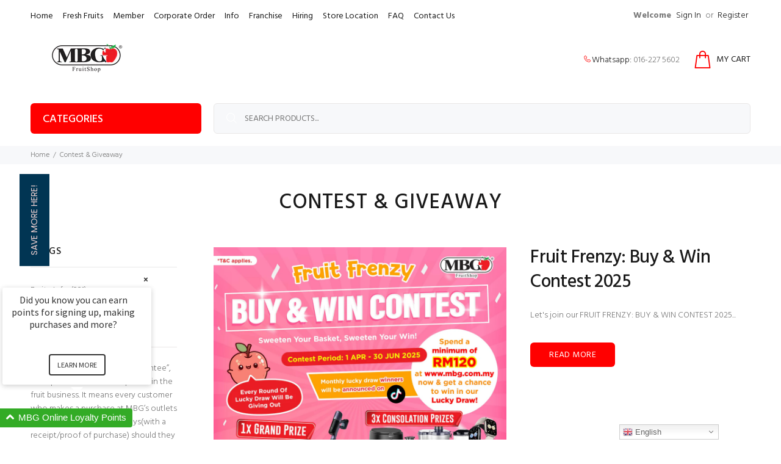

--- FILE ---
content_type: text/html; charset=utf-8
request_url: https://mbg.com.my/blogs/contest-giveaway-2
body_size: 58653
content:
<!doctype html>
<!--[if IE 9]> <html class="ie9 no-js" lang="en"> <![endif]-->
<!--[if (gt IE 9)|!(IE)]><!--> <html class="no-js" lang="en"> <!--<![endif]-->
<head>

  <!-- Google tag (gtag.js) -->
<script async src="https://www.googletagmanager.com/gtag/js?id=G-J8TNFLLK41"></script>
<script>
  window.dataLayer = window.dataLayer || [];
  function gtag(){dataLayer.push(arguments);}
  gtag('js', new Date());

  gtag('config', 'G-J8TNFLLK41');
</script>


  <meta name="google-site-verification" content="kEu9PDH9dtUGce98CcVGZ8e6kjBGknr3OWdlXACddD0" />
  <meta name="google-site-verification" content="yhhGosU1z6OCRI4AnMSpkywzZ95nq5SOb0kpGIxvKe0" />
  <!-- v1.3.0 Wokiee -->
  <!-- Basic page needs ================================================== -->
  <meta charset="utf-8">
  <!--[if IE]><meta http-equiv="X-UA-Compatible" content="IE=edge,chrome=1"><![endif]-->
  <meta name="viewport" content="width=device-width,initial-scale=1">
  <meta name="theme-color" content="#ff0000">
  <meta name="keywords" content="Shopify Template" />
  <meta name="author" content="p-themes">
  <link rel="canonical" href="https://mbg.com.my/blogs/contest-giveaway-2"><link rel="shortcut icon" href="//mbg.com.my/cdn/shop/t/14/assets/favicon.png?v=147663019501934583971554646116" type="image/x-icon" /><!-- Title and description ================================================== --><title>Contest &amp; Giveaway
&ndash; MBG Fruit Shop
</title><!-- Social meta ================================================== --><!-- /snippets/social-meta-tags.liquid -->
<meta property="og:site_name" content="MBG Fruit Shop">
<meta property="og:url" content="https://mbg.com.my/blogs/contest-giveaway-2">
<meta property="og:title" content="Contest &amp; Giveaway">
<meta property="og:type" content="website">
<meta property="og:description" content="Providing Fresh Fruit Delivery to Selangor, Kuala Lumpur & Klang Valley.">

<meta name="twitter:card" content="summary_large_image">
<meta name="twitter:title" content="Contest &amp; Giveaway">
<meta name="twitter:description" content="Providing Fresh Fruit Delivery to Selangor, Kuala Lumpur & Klang Valley.">
<!-- Helpers ================================================== -->

  <!-- CSS ================================================== -->
  <link href="https://fonts.googleapis.com/css?family=Hind:100,200,300,400,500,600,700,800,900" rel="stylesheet">
<link href="//mbg.com.my/cdn/shop/t/14/assets/theme.css?v=168242856225866962981768526035" rel="stylesheet" type="text/css" media="all" />


<script src="//mbg.com.my/cdn/shop/t/14/assets/jquery.min.js?v=146653844047132007351553590300"></script>
  
  <!-- Header hook for plugins ================================================== -->
  <script>window.performance && window.performance.mark && window.performance.mark('shopify.content_for_header.start');</script><meta id="shopify-digital-wallet" name="shopify-digital-wallet" content="/15079940/digital_wallets/dialog">
<link rel="alternate" type="application/atom+xml" title="Feed" href="/blogs/contest-giveaway-2.atom" />
<script async="async" src="/checkouts/internal/preloads.js?locale=en-MY"></script>
<script id="shopify-features" type="application/json">{"accessToken":"f02272a63c6e8a5b252152c7171f548f","betas":["rich-media-storefront-analytics"],"domain":"mbg.com.my","predictiveSearch":true,"shopId":15079940,"locale":"en"}</script>
<script>var Shopify = Shopify || {};
Shopify.shop = "mbg-fruit.myshopify.com";
Shopify.locale = "en";
Shopify.currency = {"active":"MYR","rate":"1.0"};
Shopify.country = "MY";
Shopify.theme = {"name":"MBG V9","id":24646221868,"schema_name":"Wokiee","schema_version":"1.3.0","theme_store_id":null,"role":"main"};
Shopify.theme.handle = "null";
Shopify.theme.style = {"id":null,"handle":null};
Shopify.cdnHost = "mbg.com.my/cdn";
Shopify.routes = Shopify.routes || {};
Shopify.routes.root = "/";</script>
<script type="module">!function(o){(o.Shopify=o.Shopify||{}).modules=!0}(window);</script>
<script>!function(o){function n(){var o=[];function n(){o.push(Array.prototype.slice.apply(arguments))}return n.q=o,n}var t=o.Shopify=o.Shopify||{};t.loadFeatures=n(),t.autoloadFeatures=n()}(window);</script>
<script id="shop-js-analytics" type="application/json">{"pageType":"blog"}</script>
<script defer="defer" async type="module" src="//mbg.com.my/cdn/shopifycloud/shop-js/modules/v2/client.init-shop-cart-sync_BT-GjEfc.en.esm.js"></script>
<script defer="defer" async type="module" src="//mbg.com.my/cdn/shopifycloud/shop-js/modules/v2/chunk.common_D58fp_Oc.esm.js"></script>
<script defer="defer" async type="module" src="//mbg.com.my/cdn/shopifycloud/shop-js/modules/v2/chunk.modal_xMitdFEc.esm.js"></script>
<script type="module">
  await import("//mbg.com.my/cdn/shopifycloud/shop-js/modules/v2/client.init-shop-cart-sync_BT-GjEfc.en.esm.js");
await import("//mbg.com.my/cdn/shopifycloud/shop-js/modules/v2/chunk.common_D58fp_Oc.esm.js");
await import("//mbg.com.my/cdn/shopifycloud/shop-js/modules/v2/chunk.modal_xMitdFEc.esm.js");

  window.Shopify.SignInWithShop?.initShopCartSync?.({"fedCMEnabled":true,"windoidEnabled":true});

</script>
<script>(function() {
  var isLoaded = false;
  function asyncLoad() {
    if (isLoaded) return;
    isLoaded = true;
    var urls = ["\/\/social-login.oxiapps.com\/api\/init?vt=103\u0026shop=mbg-fruit.myshopify.com","https:\/\/gtranslate.io\/shopify\/gtranslate.js?shop=mbg-fruit.myshopify.com","https:\/\/cdn.chaty.app\/pixel.js?id=vkegkgwaiv\u0026shop=mbg-fruit.myshopify.com","https:\/\/cdn.hextom.com\/js\/freeshippingbar.js?shop=mbg-fruit.myshopify.com","https:\/\/cdn.hextom.com\/js\/quickannouncementbar.js?shop=mbg-fruit.myshopify.com"];
    for (var i = 0; i < urls.length; i++) {
      var s = document.createElement('script');
      s.type = 'text/javascript';
      s.async = true;
      s.src = urls[i];
      var x = document.getElementsByTagName('script')[0];
      x.parentNode.insertBefore(s, x);
    }
  };
  if(window.attachEvent) {
    window.attachEvent('onload', asyncLoad);
  } else {
    window.addEventListener('load', asyncLoad, false);
  }
})();</script>
<script id="__st">var __st={"a":15079940,"offset":28800,"reqid":"b0b38688-41bc-431f-a5a2-2b69f2b59bda-1769051619","pageurl":"mbg.com.my\/blogs\/contest-giveaway-2","s":"blogs-87658135734","u":"0db025f18353","p":"blog","rtyp":"blog","rid":87658135734};</script>
<script>window.ShopifyPaypalV4VisibilityTracking = true;</script>
<script id="form-persister">!function(){'use strict';const t='contact',e='new_comment',n=[[t,t],['blogs',e],['comments',e],[t,'customer']],o='password',r='form_key',c=['recaptcha-v3-token','g-recaptcha-response','h-captcha-response',o],s=()=>{try{return window.sessionStorage}catch{return}},i='__shopify_v',u=t=>t.elements[r],a=function(){const t=[...n].map((([t,e])=>`form[action*='/${t}']:not([data-nocaptcha='true']) input[name='form_type'][value='${e}']`)).join(',');var e;return e=t,()=>e?[...document.querySelectorAll(e)].map((t=>t.form)):[]}();function m(t){const e=u(t);a().includes(t)&&(!e||!e.value)&&function(t){try{if(!s())return;!function(t){const e=s();if(!e)return;const n=u(t);if(!n)return;const o=n.value;o&&e.removeItem(o)}(t);const e=Array.from(Array(32),(()=>Math.random().toString(36)[2])).join('');!function(t,e){u(t)||t.append(Object.assign(document.createElement('input'),{type:'hidden',name:r})),t.elements[r].value=e}(t,e),function(t,e){const n=s();if(!n)return;const r=[...t.querySelectorAll(`input[type='${o}']`)].map((({name:t})=>t)),u=[...c,...r],a={};for(const[o,c]of new FormData(t).entries())u.includes(o)||(a[o]=c);n.setItem(e,JSON.stringify({[i]:1,action:t.action,data:a}))}(t,e)}catch(e){console.error('failed to persist form',e)}}(t)}const f=t=>{if('true'===t.dataset.persistBound)return;const e=function(t,e){const n=function(t){return'function'==typeof t.submit?t.submit:HTMLFormElement.prototype.submit}(t).bind(t);return function(){let t;return()=>{t||(t=!0,(()=>{try{e(),n()}catch(t){(t=>{console.error('form submit failed',t)})(t)}})(),setTimeout((()=>t=!1),250))}}()}(t,(()=>{m(t)}));!function(t,e){if('function'==typeof t.submit&&'function'==typeof e)try{t.submit=e}catch{}}(t,e),t.addEventListener('submit',(t=>{t.preventDefault(),e()})),t.dataset.persistBound='true'};!function(){function t(t){const e=(t=>{const e=t.target;return e instanceof HTMLFormElement?e:e&&e.form})(t);e&&m(e)}document.addEventListener('submit',t),document.addEventListener('DOMContentLoaded',(()=>{const e=a();for(const t of e)f(t);var n;n=document.body,new window.MutationObserver((t=>{for(const e of t)if('childList'===e.type&&e.addedNodes.length)for(const t of e.addedNodes)1===t.nodeType&&'FORM'===t.tagName&&a().includes(t)&&f(t)})).observe(n,{childList:!0,subtree:!0,attributes:!1}),document.removeEventListener('submit',t)}))}()}();</script>
<script integrity="sha256-4kQ18oKyAcykRKYeNunJcIwy7WH5gtpwJnB7kiuLZ1E=" data-source-attribution="shopify.loadfeatures" defer="defer" src="//mbg.com.my/cdn/shopifycloud/storefront/assets/storefront/load_feature-a0a9edcb.js" crossorigin="anonymous"></script>
<script data-source-attribution="shopify.dynamic_checkout.dynamic.init">var Shopify=Shopify||{};Shopify.PaymentButton=Shopify.PaymentButton||{isStorefrontPortableWallets:!0,init:function(){window.Shopify.PaymentButton.init=function(){};var t=document.createElement("script");t.src="https://mbg.com.my/cdn/shopifycloud/portable-wallets/latest/portable-wallets.en.js",t.type="module",document.head.appendChild(t)}};
</script>
<script data-source-attribution="shopify.dynamic_checkout.buyer_consent">
  function portableWalletsHideBuyerConsent(e){var t=document.getElementById("shopify-buyer-consent"),n=document.getElementById("shopify-subscription-policy-button");t&&n&&(t.classList.add("hidden"),t.setAttribute("aria-hidden","true"),n.removeEventListener("click",e))}function portableWalletsShowBuyerConsent(e){var t=document.getElementById("shopify-buyer-consent"),n=document.getElementById("shopify-subscription-policy-button");t&&n&&(t.classList.remove("hidden"),t.removeAttribute("aria-hidden"),n.addEventListener("click",e))}window.Shopify?.PaymentButton&&(window.Shopify.PaymentButton.hideBuyerConsent=portableWalletsHideBuyerConsent,window.Shopify.PaymentButton.showBuyerConsent=portableWalletsShowBuyerConsent);
</script>
<script data-source-attribution="shopify.dynamic_checkout.cart.bootstrap">document.addEventListener("DOMContentLoaded",(function(){function t(){return document.querySelector("shopify-accelerated-checkout-cart, shopify-accelerated-checkout")}if(t())Shopify.PaymentButton.init();else{new MutationObserver((function(e,n){t()&&(Shopify.PaymentButton.init(),n.disconnect())})).observe(document.body,{childList:!0,subtree:!0})}}));
</script>
<link rel="stylesheet" media="screen" href="//mbg.com.my/cdn/shop/t/14/compiled_assets/styles.css?v=87609">
<script id="sections-script" data-sections="promo-fixed" defer="defer" src="//mbg.com.my/cdn/shop/t/14/compiled_assets/scripts.js?v=87609"></script>
<script>window.performance && window.performance.mark && window.performance.mark('shopify.content_for_header.end');</script>
  <!-- /Header hook for plugins ================================================== -->
<!-- Start of Judge.me Core -->
<link rel="dns-prefetch" href="https://cdn.judge.me/">
<script data-cfasync='false' class='jdgm-settings-script'>window.jdgmSettings={"pagination":5,"disable_web_reviews":true,"badge_no_review_text":"No reviews","badge_n_reviews_text":"{{ n }} review/reviews","badge_star_color":"#ffcf00","hide_badge_preview_if_no_reviews":true,"badge_hide_text":false,"enforce_center_preview_badge":false,"widget_title":"Customer Reviews","widget_open_form_text":"Write a review","widget_close_form_text":"Cancel review","widget_refresh_page_text":"Refresh page","widget_summary_text":"Based on {{ number_of_reviews }} review/reviews","widget_no_review_text":"Be the first to write a review","widget_name_field_text":"Display name","widget_verified_name_field_text":"Verified Name (public)","widget_name_placeholder_text":"Display name","widget_required_field_error_text":"This field is required.","widget_email_field_text":"Email address","widget_verified_email_field_text":"Verified Email (private, can not be edited)","widget_email_placeholder_text":"Your email address","widget_email_field_error_text":"Please enter a valid email address.","widget_rating_field_text":"Rating","widget_review_title_field_text":"Review Title","widget_review_title_placeholder_text":"Give your review a title","widget_review_body_field_text":"Review content","widget_review_body_placeholder_text":"Start writing here...","widget_pictures_field_text":"Picture/Video (optional)","widget_submit_review_text":"Submit Review","widget_submit_verified_review_text":"Submit Verified Review","widget_submit_success_msg_with_auto_publish":"Thank you! Please refresh the page in a few moments to see your review. You can remove or edit your review by logging into \u003ca href='https://judge.me/login' target='_blank' rel='nofollow noopener'\u003eJudge.me\u003c/a\u003e","widget_submit_success_msg_no_auto_publish":"Thank you! Your review will be published as soon as it is approved by the shop admin. You can remove or edit your review by logging into \u003ca href='https://judge.me/login' target='_blank' rel='nofollow noopener'\u003eJudge.me\u003c/a\u003e","widget_show_default_reviews_out_of_total_text":"Showing {{ n_reviews_shown }} out of {{ n_reviews }} reviews.","widget_show_all_link_text":"Show all","widget_show_less_link_text":"Show less","widget_author_said_text":"{{ reviewer_name }} said:","widget_days_text":"{{ n }} days ago","widget_weeks_text":"{{ n }} week/weeks ago","widget_months_text":"{{ n }} month/months ago","widget_years_text":"{{ n }} year/years ago","widget_yesterday_text":"Yesterday","widget_today_text":"Today","widget_replied_text":"\u003e\u003e {{ shop_name }} replied:","widget_read_more_text":"Read more","widget_reviewer_name_as_initial":"last_initial","widget_rating_filter_color":"","widget_rating_filter_see_all_text":"See all reviews","widget_sorting_most_recent_text":"Most Recent","widget_sorting_highest_rating_text":"Highest Rating","widget_sorting_lowest_rating_text":"Lowest Rating","widget_sorting_with_pictures_text":"Only Pictures","widget_sorting_most_helpful_text":"Most Helpful","widget_open_question_form_text":"Ask a question","widget_reviews_subtab_text":"Reviews","widget_questions_subtab_text":"Questions","widget_question_label_text":"Question","widget_answer_label_text":"Answer","widget_question_placeholder_text":"Write your question here","widget_submit_question_text":"Submit Question","widget_question_submit_success_text":"Thank you for your question! We will notify you once it gets answered.","widget_star_color":"#ffcf00","verified_badge_text":"Verified","verified_badge_bg_color":"","verified_badge_text_color":"","verified_badge_placement":"left-of-reviewer-name","widget_review_max_height":"","widget_hide_border":false,"widget_social_share":false,"widget_thumb":false,"widget_review_location_show":false,"widget_location_format":"country_iso_code","all_reviews_include_out_of_store_products":true,"all_reviews_out_of_store_text":"(out of store)","all_reviews_pagination":100,"all_reviews_product_name_prefix_text":"about","enable_review_pictures":true,"enable_question_anwser":false,"widget_theme":"leex","review_date_format":"dd/mm/yyyy","default_sort_method":"most-recent","widget_product_reviews_subtab_text":"Product Reviews","widget_shop_reviews_subtab_text":"Shop Reviews","widget_other_products_reviews_text":"Reviews for other products","widget_store_reviews_subtab_text":"Store reviews","widget_no_store_reviews_text":"This store hasn't received any reviews yet","widget_web_restriction_product_reviews_text":"This product hasn't received any reviews yet","widget_no_items_text":"No items found","widget_show_more_text":"Show more","widget_write_a_store_review_text":"Write a Store Review","widget_other_languages_heading":"Reviews in Other Languages","widget_translate_review_text":"Translate review to {{ language }}","widget_translating_review_text":"Translating...","widget_show_original_translation_text":"Show original ({{ language }})","widget_translate_review_failed_text":"Review couldn't be translated.","widget_translate_review_retry_text":"Retry","widget_translate_review_try_again_later_text":"Try again later","show_product_url_for_grouped_product":false,"widget_sorting_pictures_first_text":"Pictures First","show_pictures_on_all_rev_page_mobile":false,"show_pictures_on_all_rev_page_desktop":false,"floating_tab_hide_mobile_install_preference":false,"floating_tab_button_name":"★ Reviews","floating_tab_title":"Let customers speak for us","floating_tab_button_color":"","floating_tab_button_background_color":"","floating_tab_url":"","floating_tab_url_enabled":false,"floating_tab_tab_style":"text","all_reviews_text_badge_text":"Customers rate us {{ shop.metafields.judgeme.all_reviews_rating | round: 1 }}/5 based on {{ shop.metafields.judgeme.all_reviews_count }} reviews.","all_reviews_text_badge_text_branded_style":"{{ shop.metafields.judgeme.all_reviews_rating | round: 1 }} out of 5 stars based on {{ shop.metafields.judgeme.all_reviews_count }} reviews","is_all_reviews_text_badge_a_link":false,"show_stars_for_all_reviews_text_badge":false,"all_reviews_text_badge_url":"","all_reviews_text_style":"text","all_reviews_text_color_style":"judgeme_brand_color","all_reviews_text_color":"#108474","all_reviews_text_show_jm_brand":true,"featured_carousel_show_header":true,"featured_carousel_title":"Let customers speak for us","testimonials_carousel_title":"Customers are saying","videos_carousel_title":"Real customer stories","cards_carousel_title":"Customers are saying","featured_carousel_count_text":"from {{ n }} reviews","featured_carousel_add_link_to_all_reviews_page":false,"featured_carousel_url":"","featured_carousel_show_images":true,"featured_carousel_autoslide_interval":5,"featured_carousel_arrows_on_the_sides":false,"featured_carousel_height":250,"featured_carousel_width":80,"featured_carousel_image_size":0,"featured_carousel_image_height":250,"featured_carousel_arrow_color":"#eeeeee","verified_count_badge_style":"vintage","verified_count_badge_orientation":"horizontal","verified_count_badge_color_style":"judgeme_brand_color","verified_count_badge_color":"#108474","is_verified_count_badge_a_link":false,"verified_count_badge_url":"","verified_count_badge_show_jm_brand":true,"widget_rating_preset_default":5,"widget_first_sub_tab":"product-reviews","widget_show_histogram":true,"widget_histogram_use_custom_color":false,"widget_pagination_use_custom_color":false,"widget_star_use_custom_color":true,"widget_verified_badge_use_custom_color":false,"widget_write_review_use_custom_color":false,"picture_reminder_submit_button":"Upload Pictures","enable_review_videos":false,"mute_video_by_default":false,"widget_sorting_videos_first_text":"Videos First","widget_review_pending_text":"Pending","featured_carousel_items_for_large_screen":3,"social_share_options_order":"Facebook,Twitter","remove_microdata_snippet":false,"disable_json_ld":false,"enable_json_ld_products":false,"preview_badge_show_question_text":false,"preview_badge_no_question_text":"No questions","preview_badge_n_question_text":"{{ number_of_questions }} question/questions","qa_badge_show_icon":false,"qa_badge_position":"same-row","remove_judgeme_branding":false,"widget_add_search_bar":false,"widget_search_bar_placeholder":"Search","widget_sorting_verified_only_text":"Verified only","featured_carousel_theme":"default","featured_carousel_show_rating":true,"featured_carousel_show_title":true,"featured_carousel_show_body":true,"featured_carousel_show_date":false,"featured_carousel_show_reviewer":true,"featured_carousel_show_product":false,"featured_carousel_header_background_color":"#108474","featured_carousel_header_text_color":"#ffffff","featured_carousel_name_product_separator":"reviewed","featured_carousel_full_star_background":"#108474","featured_carousel_empty_star_background":"#dadada","featured_carousel_vertical_theme_background":"#f9fafb","featured_carousel_verified_badge_enable":false,"featured_carousel_verified_badge_color":"#108474","featured_carousel_border_style":"round","featured_carousel_review_line_length_limit":3,"featured_carousel_more_reviews_button_text":"Read more reviews","featured_carousel_view_product_button_text":"View product","all_reviews_page_load_reviews_on":"scroll","all_reviews_page_load_more_text":"Load More Reviews","disable_fb_tab_reviews":true,"enable_ajax_cdn_cache":false,"widget_public_name_text":"displayed publicly like","default_reviewer_name":"John Smith","default_reviewer_name_has_non_latin":true,"widget_reviewer_anonymous":"Anonymous","medals_widget_title":"Judge.me Review Medals","medals_widget_background_color":"#f9fafb","medals_widget_position":"footer_all_pages","medals_widget_border_color":"#f9fafb","medals_widget_verified_text_position":"left","medals_widget_use_monochromatic_version":false,"medals_widget_elements_color":"#108474","show_reviewer_avatar":true,"widget_invalid_yt_video_url_error_text":"Not a YouTube video URL","widget_max_length_field_error_text":"Please enter no more than {0} characters.","widget_show_country_flag":false,"widget_show_collected_via_shop_app":true,"widget_verified_by_shop_badge_style":"light","widget_verified_by_shop_text":"Verified by Shop","widget_show_photo_gallery":false,"widget_load_with_code_splitting":true,"widget_ugc_install_preference":false,"widget_ugc_title":"Made by us, Shared by you","widget_ugc_subtitle":"Tag us to see your picture featured in our page","widget_ugc_arrows_color":"#ffffff","widget_ugc_primary_button_text":"Buy Now","widget_ugc_primary_button_background_color":"#108474","widget_ugc_primary_button_text_color":"#ffffff","widget_ugc_primary_button_border_width":"0","widget_ugc_primary_button_border_style":"none","widget_ugc_primary_button_border_color":"#108474","widget_ugc_primary_button_border_radius":"25","widget_ugc_secondary_button_text":"Load More","widget_ugc_secondary_button_background_color":"#ffffff","widget_ugc_secondary_button_text_color":"#108474","widget_ugc_secondary_button_border_width":"2","widget_ugc_secondary_button_border_style":"solid","widget_ugc_secondary_button_border_color":"#108474","widget_ugc_secondary_button_border_radius":"25","widget_ugc_reviews_button_text":"View Reviews","widget_ugc_reviews_button_background_color":"#ffffff","widget_ugc_reviews_button_text_color":"#108474","widget_ugc_reviews_button_border_width":"2","widget_ugc_reviews_button_border_style":"solid","widget_ugc_reviews_button_border_color":"#108474","widget_ugc_reviews_button_border_radius":"25","widget_ugc_reviews_button_link_to":"judgeme-reviews-page","widget_ugc_show_post_date":true,"widget_ugc_max_width":"800","widget_rating_metafield_value_type":true,"widget_primary_color":"#108474","widget_enable_secondary_color":false,"widget_secondary_color":"#edf5f5","widget_summary_average_rating_text":"{{ average_rating }} out of 5","widget_media_grid_title":"Customer photos \u0026 videos","widget_media_grid_see_more_text":"See more","widget_round_style":false,"widget_show_product_medals":true,"widget_verified_by_judgeme_text":"Verified by Judge.me","widget_show_store_medals":true,"widget_verified_by_judgeme_text_in_store_medals":"Verified by Judge.me","widget_media_field_exceed_quantity_message":"Sorry, we can only accept {{ max_media }} for one review.","widget_media_field_exceed_limit_message":"{{ file_name }} is too large, please select a {{ media_type }} less than {{ size_limit }}MB.","widget_review_submitted_text":"Review Submitted!","widget_question_submitted_text":"Question Submitted!","widget_close_form_text_question":"Cancel","widget_write_your_answer_here_text":"Write your answer here","widget_enabled_branded_link":true,"widget_show_collected_by_judgeme":false,"widget_reviewer_name_color":"","widget_write_review_text_color":"","widget_write_review_bg_color":"","widget_collected_by_judgeme_text":"collected by Judge.me","widget_pagination_type":"standard","widget_load_more_text":"Load More","widget_load_more_color":"#108474","widget_full_review_text":"Full Review","widget_read_more_reviews_text":"Read More Reviews","widget_read_questions_text":"Read Questions","widget_questions_and_answers_text":"Questions \u0026 Answers","widget_verified_by_text":"Verified by","widget_verified_text":"Verified","widget_number_of_reviews_text":"{{ number_of_reviews }} reviews","widget_back_button_text":"Back","widget_next_button_text":"Next","widget_custom_forms_filter_button":"Filters","custom_forms_style":"vertical","widget_show_review_information":false,"how_reviews_are_collected":"How reviews are collected?","widget_show_review_keywords":false,"widget_gdpr_statement":"How we use your data: We'll only contact you about the review you left, and only if necessary. By submitting your review, you agree to Judge.me's \u003ca href='https://judge.me/terms' target='_blank' rel='nofollow noopener'\u003eterms\u003c/a\u003e, \u003ca href='https://judge.me/privacy' target='_blank' rel='nofollow noopener'\u003eprivacy\u003c/a\u003e and \u003ca href='https://judge.me/content-policy' target='_blank' rel='nofollow noopener'\u003econtent\u003c/a\u003e policies.","widget_multilingual_sorting_enabled":false,"widget_translate_review_content_enabled":false,"widget_translate_review_content_method":"manual","popup_widget_review_selection":"automatically_with_pictures","popup_widget_round_border_style":true,"popup_widget_show_title":true,"popup_widget_show_body":true,"popup_widget_show_reviewer":false,"popup_widget_show_product":true,"popup_widget_show_pictures":true,"popup_widget_use_review_picture":true,"popup_widget_show_on_home_page":true,"popup_widget_show_on_product_page":true,"popup_widget_show_on_collection_page":true,"popup_widget_show_on_cart_page":true,"popup_widget_position":"bottom_left","popup_widget_first_review_delay":5,"popup_widget_duration":5,"popup_widget_interval":5,"popup_widget_review_count":5,"popup_widget_hide_on_mobile":true,"review_snippet_widget_round_border_style":true,"review_snippet_widget_card_color":"#FFFFFF","review_snippet_widget_slider_arrows_background_color":"#FFFFFF","review_snippet_widget_slider_arrows_color":"#000000","review_snippet_widget_star_color":"#108474","show_product_variant":false,"all_reviews_product_variant_label_text":"Variant: ","widget_show_verified_branding":false,"widget_ai_summary_title":"Customers say","widget_ai_summary_disclaimer":"AI-powered review summary based on recent customer reviews","widget_show_ai_summary":false,"widget_show_ai_summary_bg":false,"widget_show_review_title_input":true,"redirect_reviewers_invited_via_email":"review_widget","request_store_review_after_product_review":false,"request_review_other_products_in_order":false,"review_form_color_scheme":"default","review_form_corner_style":"square","review_form_star_color":{},"review_form_text_color":"#333333","review_form_background_color":"#ffffff","review_form_field_background_color":"#fafafa","review_form_button_color":{},"review_form_button_text_color":"#ffffff","review_form_modal_overlay_color":"#000000","review_content_screen_title_text":"How would you rate this product?","review_content_introduction_text":"We would love it if you would share a bit about your experience.","store_review_form_title_text":"How would you rate this store?","store_review_form_introduction_text":"We would love it if you would share a bit about your experience.","show_review_guidance_text":true,"one_star_review_guidance_text":"Poor","five_star_review_guidance_text":"Great","customer_information_screen_title_text":"About you","customer_information_introduction_text":"Please tell us more about you.","custom_questions_screen_title_text":"Your experience in more detail","custom_questions_introduction_text":"Here are a few questions to help us understand more about your experience.","review_submitted_screen_title_text":"Thanks for your review!","review_submitted_screen_thank_you_text":"We are processing it and it will appear on the store soon.","review_submitted_screen_email_verification_text":"Please confirm your email by clicking the link we just sent you. This helps us keep reviews authentic.","review_submitted_request_store_review_text":"Would you like to share your experience of shopping with us?","review_submitted_review_other_products_text":"Would you like to review these products?","store_review_screen_title_text":"Would you like to share your experience of shopping with us?","store_review_introduction_text":"We value your feedback and use it to improve. Please share any thoughts or suggestions you have.","reviewer_media_screen_title_picture_text":"Share a picture","reviewer_media_introduction_picture_text":"Upload a photo to support your review.","reviewer_media_screen_title_video_text":"Share a video","reviewer_media_introduction_video_text":"Upload a video to support your review.","reviewer_media_screen_title_picture_or_video_text":"Share a picture or video","reviewer_media_introduction_picture_or_video_text":"Upload a photo or video to support your review.","reviewer_media_youtube_url_text":"Paste your Youtube URL here","advanced_settings_next_step_button_text":"Next","advanced_settings_close_review_button_text":"Close","modal_write_review_flow":false,"write_review_flow_required_text":"Required","write_review_flow_privacy_message_text":"We respect your privacy.","write_review_flow_anonymous_text":"Post review as anonymous","write_review_flow_visibility_text":"This won't be visible to other customers.","write_review_flow_multiple_selection_help_text":"Select as many as you like","write_review_flow_single_selection_help_text":"Select one option","write_review_flow_required_field_error_text":"This field is required","write_review_flow_invalid_email_error_text":"Please enter a valid email address","write_review_flow_max_length_error_text":"Max. {{ max_length }} characters.","write_review_flow_media_upload_text":"\u003cb\u003eClick to upload\u003c/b\u003e or drag and drop","write_review_flow_gdpr_statement":"We'll only contact you about your review if necessary. By submitting your review, you agree to our \u003ca href='https://judge.me/terms' target='_blank' rel='nofollow noopener'\u003eterms and conditions\u003c/a\u003e and \u003ca href='https://judge.me/privacy' target='_blank' rel='nofollow noopener'\u003eprivacy policy\u003c/a\u003e.","rating_only_reviews_enabled":false,"show_negative_reviews_help_screen":false,"new_review_flow_help_screen_rating_threshold":3,"negative_review_resolution_screen_title_text":"Tell us more","negative_review_resolution_text":"Your experience matters to us. If there were issues with your purchase, we're here to help. Feel free to reach out to us, we'd love the opportunity to make things right.","negative_review_resolution_button_text":"Contact us","negative_review_resolution_proceed_with_review_text":"Leave a review","negative_review_resolution_subject":"Issue with purchase from {{ shop_name }}.{{ order_name }}","preview_badge_collection_page_install_status":false,"widget_review_custom_css":"","preview_badge_custom_css":"","preview_badge_stars_count":"5-stars","featured_carousel_custom_css":"","floating_tab_custom_css":"","all_reviews_widget_custom_css":"","medals_widget_custom_css":"","verified_badge_custom_css":"","all_reviews_text_custom_css":"","transparency_badges_collected_via_store_invite":false,"transparency_badges_from_another_provider":false,"transparency_badges_collected_from_store_visitor":false,"transparency_badges_collected_by_verified_review_provider":false,"transparency_badges_earned_reward":false,"transparency_badges_collected_via_store_invite_text":"Review collected via store invitation","transparency_badges_from_another_provider_text":"Review collected from another provider","transparency_badges_collected_from_store_visitor_text":"Review collected from a store visitor","transparency_badges_written_in_google_text":"Review written in Google","transparency_badges_written_in_etsy_text":"Review written in Etsy","transparency_badges_written_in_shop_app_text":"Review written in Shop App","transparency_badges_earned_reward_text":"Review earned a reward for future purchase","product_review_widget_per_page":10,"widget_store_review_label_text":"Review about the store","checkout_comment_extension_title_on_product_page":"Customer Comments","checkout_comment_extension_num_latest_comment_show":5,"checkout_comment_extension_format":"name_and_timestamp","checkout_comment_customer_name":"last_initial","checkout_comment_comment_notification":true,"preview_badge_collection_page_install_preference":true,"preview_badge_home_page_install_preference":true,"preview_badge_product_page_install_preference":true,"review_widget_install_preference":"inside-tab","review_carousel_install_preference":false,"floating_reviews_tab_install_preference":"none","verified_reviews_count_badge_install_preference":false,"all_reviews_text_install_preference":false,"review_widget_best_location":false,"judgeme_medals_install_preference":false,"review_widget_revamp_enabled":false,"review_widget_qna_enabled":false,"review_widget_header_theme":"minimal","review_widget_widget_title_enabled":true,"review_widget_header_text_size":"medium","review_widget_header_text_weight":"regular","review_widget_average_rating_style":"compact","review_widget_bar_chart_enabled":true,"review_widget_bar_chart_type":"numbers","review_widget_bar_chart_style":"standard","review_widget_expanded_media_gallery_enabled":false,"review_widget_reviews_section_theme":"standard","review_widget_image_style":"thumbnails","review_widget_review_image_ratio":"square","review_widget_stars_size":"medium","review_widget_verified_badge":"standard_text","review_widget_review_title_text_size":"medium","review_widget_review_text_size":"medium","review_widget_review_text_length":"medium","review_widget_number_of_columns_desktop":3,"review_widget_carousel_transition_speed":5,"review_widget_custom_questions_answers_display":"always","review_widget_button_text_color":"#FFFFFF","review_widget_text_color":"#000000","review_widget_lighter_text_color":"#7B7B7B","review_widget_corner_styling":"soft","review_widget_review_word_singular":"review","review_widget_review_word_plural":"reviews","review_widget_voting_label":"Helpful?","review_widget_shop_reply_label":"Reply from {{ shop_name }}:","review_widget_filters_title":"Filters","qna_widget_question_word_singular":"Question","qna_widget_question_word_plural":"Questions","qna_widget_answer_reply_label":"Answer from {{ answerer_name }}:","qna_content_screen_title_text":"Ask a question about this product","qna_widget_question_required_field_error_text":"Please enter your question.","qna_widget_flow_gdpr_statement":"We'll only contact you about your question if necessary. By submitting your question, you agree to our \u003ca href='https://judge.me/terms' target='_blank' rel='nofollow noopener'\u003eterms and conditions\u003c/a\u003e and \u003ca href='https://judge.me/privacy' target='_blank' rel='nofollow noopener'\u003eprivacy policy\u003c/a\u003e.","qna_widget_question_submitted_text":"Thanks for your question!","qna_widget_close_form_text_question":"Close","qna_widget_question_submit_success_text":"We’ll notify you by email when your question is answered.","all_reviews_widget_v2025_enabled":false,"all_reviews_widget_v2025_header_theme":"default","all_reviews_widget_v2025_widget_title_enabled":true,"all_reviews_widget_v2025_header_text_size":"medium","all_reviews_widget_v2025_header_text_weight":"regular","all_reviews_widget_v2025_average_rating_style":"compact","all_reviews_widget_v2025_bar_chart_enabled":true,"all_reviews_widget_v2025_bar_chart_type":"numbers","all_reviews_widget_v2025_bar_chart_style":"standard","all_reviews_widget_v2025_expanded_media_gallery_enabled":false,"all_reviews_widget_v2025_show_store_medals":true,"all_reviews_widget_v2025_show_photo_gallery":true,"all_reviews_widget_v2025_show_review_keywords":false,"all_reviews_widget_v2025_show_ai_summary":false,"all_reviews_widget_v2025_show_ai_summary_bg":false,"all_reviews_widget_v2025_add_search_bar":false,"all_reviews_widget_v2025_default_sort_method":"most-recent","all_reviews_widget_v2025_reviews_per_page":10,"all_reviews_widget_v2025_reviews_section_theme":"default","all_reviews_widget_v2025_image_style":"thumbnails","all_reviews_widget_v2025_review_image_ratio":"square","all_reviews_widget_v2025_stars_size":"medium","all_reviews_widget_v2025_verified_badge":"bold_badge","all_reviews_widget_v2025_review_title_text_size":"medium","all_reviews_widget_v2025_review_text_size":"medium","all_reviews_widget_v2025_review_text_length":"medium","all_reviews_widget_v2025_number_of_columns_desktop":3,"all_reviews_widget_v2025_carousel_transition_speed":5,"all_reviews_widget_v2025_custom_questions_answers_display":"always","all_reviews_widget_v2025_show_product_variant":false,"all_reviews_widget_v2025_show_reviewer_avatar":true,"all_reviews_widget_v2025_reviewer_name_as_initial":"","all_reviews_widget_v2025_review_location_show":false,"all_reviews_widget_v2025_location_format":"","all_reviews_widget_v2025_show_country_flag":false,"all_reviews_widget_v2025_verified_by_shop_badge_style":"light","all_reviews_widget_v2025_social_share":false,"all_reviews_widget_v2025_social_share_options_order":"Facebook,Twitter,LinkedIn,Pinterest","all_reviews_widget_v2025_pagination_type":"standard","all_reviews_widget_v2025_button_text_color":"#FFFFFF","all_reviews_widget_v2025_text_color":"#000000","all_reviews_widget_v2025_lighter_text_color":"#7B7B7B","all_reviews_widget_v2025_corner_styling":"soft","all_reviews_widget_v2025_title":"Customer reviews","all_reviews_widget_v2025_ai_summary_title":"Customers say about this store","all_reviews_widget_v2025_no_review_text":"Be the first to write a review","platform":"shopify","branding_url":"https://app.judge.me/reviews/stores/mbg.com.my","branding_text":"Powered by Judge.me","locale":"en","reply_name":"MBG Fruit Shop","widget_version":"2.1","footer":true,"autopublish":true,"review_dates":true,"enable_custom_form":false,"shop_use_review_site":true,"shop_locale":"en","enable_multi_locales_translations":false,"show_review_title_input":true,"review_verification_email_status":"always","can_be_branded":true,"reply_name_text":"MBG Fruit Shop"};</script> <style class='jdgm-settings-style'>.jdgm-xx{left:0}:not(.jdgm-prev-badge__stars)>.jdgm-star{color:#ffcf00}.jdgm-histogram .jdgm-star.jdgm-star{color:#ffcf00}.jdgm-preview-badge .jdgm-star.jdgm-star{color:#ffcf00}.jdgm-widget .jdgm-write-rev-link{display:none}.jdgm-widget .jdgm-rev-widg[data-number-of-reviews='0']{display:none}.jdgm-prev-badge[data-average-rating='0.00']{display:none !important}.jdgm-author-fullname{display:none !important}.jdgm-author-all-initials{display:none !important}.jdgm-rev-widg__title{visibility:hidden}.jdgm-rev-widg__summary-text{visibility:hidden}.jdgm-prev-badge__text{visibility:hidden}.jdgm-rev__replier:before{content:'MBG Fruit Shop'}.jdgm-rev__prod-link-prefix:before{content:'about'}.jdgm-rev__variant-label:before{content:'Variant: '}.jdgm-rev__out-of-store-text:before{content:'(out of store)'}@media only screen and (min-width: 768px){.jdgm-rev__pics .jdgm-rev_all-rev-page-picture-separator,.jdgm-rev__pics .jdgm-rev__product-picture{display:none}}@media only screen and (max-width: 768px){.jdgm-rev__pics .jdgm-rev_all-rev-page-picture-separator,.jdgm-rev__pics .jdgm-rev__product-picture{display:none}}.jdgm-verified-count-badget[data-from-snippet="true"]{display:none !important}.jdgm-carousel-wrapper[data-from-snippet="true"]{display:none !important}.jdgm-all-reviews-text[data-from-snippet="true"]{display:none !important}.jdgm-medals-section[data-from-snippet="true"]{display:none !important}.jdgm-ugc-media-wrapper[data-from-snippet="true"]{display:none !important}.jdgm-rev__transparency-badge[data-badge-type="review_collected_via_store_invitation"]{display:none !important}.jdgm-rev__transparency-badge[data-badge-type="review_collected_from_another_provider"]{display:none !important}.jdgm-rev__transparency-badge[data-badge-type="review_collected_from_store_visitor"]{display:none !important}.jdgm-rev__transparency-badge[data-badge-type="review_written_in_etsy"]{display:none !important}.jdgm-rev__transparency-badge[data-badge-type="review_written_in_google_business"]{display:none !important}.jdgm-rev__transparency-badge[data-badge-type="review_written_in_shop_app"]{display:none !important}.jdgm-rev__transparency-badge[data-badge-type="review_earned_for_future_purchase"]{display:none !important}
</style> <style class='jdgm-settings-style'></style> <script data-cfasync="false" type="text/javascript" async src="https://cdnwidget.judge.me/shopify_v2/leex.js" id="judgeme_widget_leex_js"></script>
<link id="judgeme_widget_leex_css" rel="stylesheet" type="text/css" media="nope!" onload="this.media='all'" href="https://cdnwidget.judge.me/shopify_v2/leex.css">

  
  
  
  <style class='jdgm-miracle-styles'>
  @-webkit-keyframes jdgm-spin{0%{-webkit-transform:rotate(0deg);-ms-transform:rotate(0deg);transform:rotate(0deg)}100%{-webkit-transform:rotate(359deg);-ms-transform:rotate(359deg);transform:rotate(359deg)}}@keyframes jdgm-spin{0%{-webkit-transform:rotate(0deg);-ms-transform:rotate(0deg);transform:rotate(0deg)}100%{-webkit-transform:rotate(359deg);-ms-transform:rotate(359deg);transform:rotate(359deg)}}@font-face{font-family:'JudgemeStar';src:url("[data-uri]") format("woff");font-weight:normal;font-style:normal}.jdgm-star{font-family:'JudgemeStar';display:inline !important;text-decoration:none !important;padding:0 4px 0 0 !important;margin:0 !important;font-weight:bold;opacity:1;-webkit-font-smoothing:antialiased;-moz-osx-font-smoothing:grayscale}.jdgm-star:hover{opacity:1}.jdgm-star:last-of-type{padding:0 !important}.jdgm-star.jdgm--on:before{content:"\e000"}.jdgm-star.jdgm--off:before{content:"\e001"}.jdgm-star.jdgm--half:before{content:"\e002"}.jdgm-widget *{margin:0;line-height:1.4;-webkit-box-sizing:border-box;-moz-box-sizing:border-box;box-sizing:border-box;-webkit-overflow-scrolling:touch}.jdgm-hidden{display:none !important;visibility:hidden !important}.jdgm-temp-hidden{display:none}.jdgm-spinner{width:40px;height:40px;margin:auto;border-radius:50%;border-top:2px solid #eee;border-right:2px solid #eee;border-bottom:2px solid #eee;border-left:2px solid #ccc;-webkit-animation:jdgm-spin 0.8s infinite linear;animation:jdgm-spin 0.8s infinite linear}.jdgm-prev-badge{display:block !important}

</style>


  
  
   


<script data-cfasync='false' class='jdgm-script'>
!function(e){window.jdgm=window.jdgm||{},jdgm.CDN_HOST="https://cdn.judge.me/",
jdgm.docReady=function(d){(e.attachEvent?"complete"===e.readyState:"loading"!==e.readyState)?
setTimeout(d,0):e.addEventListener("DOMContentLoaded",d)},jdgm.loadCSS=function(d,t,o,s){
!o&&jdgm.loadCSS.requestedUrls.indexOf(d)>=0||(jdgm.loadCSS.requestedUrls.push(d),
(s=e.createElement("link")).rel="stylesheet",s.class="jdgm-stylesheet",s.media="nope!",
s.href=d,s.onload=function(){this.media="all",t&&setTimeout(t)},e.body.appendChild(s))},
jdgm.loadCSS.requestedUrls=[],jdgm.docReady(function(){(window.jdgmLoadCSS||e.querySelectorAll(
".jdgm-widget, .jdgm-all-reviews-page").length>0)&&(jdgmSettings.widget_load_with_code_splitting?
parseFloat(jdgmSettings.widget_version)>=3?jdgm.loadCSS(jdgm.CDN_HOST+"widget_v3/base.css"):
jdgm.loadCSS(jdgm.CDN_HOST+"widget/base.css"):jdgm.loadCSS(jdgm.CDN_HOST+"shopify_v2.css"))})}(document);
</script>
<script async data-cfasync="false" type="text/javascript" src="https://cdn.judge.me/loader.js"></script>

<noscript><link rel="stylesheet" type="text/css" media="all" href="https://cdn.judge.me/shopify_v2.css"></noscript>
<!-- End of Judge.me Core -->


  <script>
  !function(t,n){function o(n){var o=t.getElementsByTagName("script")[0],i=t.createElement("script");i.src=n,i.crossOrigin="",o.parentNode.insertBefore(i,o)}if(!n.isLoyaltyLion){window.loyaltylion=n,void 0===window.lion&&(window.lion=n),n.version=2,n.isLoyaltyLion=!0;var i=new Date,e=i.getFullYear().toString()+i.getMonth().toString()+i.getDate().toString();o("https://sdk.loyaltylion.net/static/2/loader.js?t="+e);var r=!1;n.init=function(t){if(r)throw new Error("Cannot call lion.init more than once");r=!0;var a=n._token=t.token;if(!a)throw new Error("Token must be supplied to lion.init");for(var l=[],s="_push configure bootstrap shutdown on removeListener authenticateCustomer".split(" "),c=0;c<s.length;c+=1)!function(t,n){t[n]=function(){l.push([n,Array.prototype.slice.call(arguments,0)])}}(n,s[c]);o("https://sdk.loyaltylion.net/sdk/start/"+a+".js?t="+e+i.getHours().toString()),n._initData=t,n._buffer=l}}}(document,window.loyaltylion||[]);

  
    
      loyaltylion.init({ token: "860a793e545e0607d5e2c6f9c41d546b" });
    
  
</script>
<!-- Zapiet | Store Pickup + Delivery -->
<!-- 

<style type="text/css">
.mfp-bg{z-index:999999998;overflow:hidden;background:#0b0b0b;opacity:.8}.mfp-bg,.mfp-wrap{top:0;left:0;width:100%;height:100%;position:fixed}.mfp-wrap{z-index:999999999;outline:0!important;-webkit-backface-visibility:hidden}.mfp-container{text-align:center;position:absolute;width:100%;height:100%;left:0;top:0;padding:0 8px;-webkit-box-sizing:border-box;box-sizing:border-box}.mfp-container:before{content:"";display:inline-block;height:100%;vertical-align:middle}.mfp-align-top .mfp-container:before{display:none}.mfp-content{position:relative;display:inline-block;vertical-align:middle;margin:0 auto;text-align:left;z-index:1045}.mfp-ajax-holder .mfp-content,.mfp-inline-holder .mfp-content{width:100%;cursor:auto}.mfp-ajax-cur{cursor:progress}.mfp-zoom-out-cur,.mfp-zoom-out-cur .mfp-image-holder .mfp-close{cursor:-webkit-zoom-out;cursor:zoom-out}.mfp-zoom{cursor:pointer;cursor:-webkit-zoom-in;cursor:zoom-in}.mfp-auto-cursor .mfp-content{cursor:auto}.mfp-arrow,.mfp-close,.mfp-counter,.mfp-preloader{-webkit-user-select:none;-moz-user-select:none;-ms-user-select:none;user-select:none}.mfp-loading.mfp-figure{display:none}.mfp-hide{display:none!important}.mfp-preloader{color:#ccc;position:absolute;top:50%;width:auto;text-align:center;margin-top:-.8em;left:8px;right:8px;z-index:1044}.mfp-preloader a{color:#ccc}.mfp-preloader a:hover{color:#fff}.mfp-s-error .mfp-content,.mfp-s-ready .mfp-preloader{display:none}button.mfp-arrow,button.mfp-close{overflow:visible;cursor:pointer;background:0 0;border:0;-webkit-appearance:none;display:block;outline:0;padding:0;z-index:1046;-webkit-box-shadow:none;box-shadow:none;-ms-touch-action:manipulation;touch-action:manipulation}button::-moz-focus-inner{padding:0;border:0}.mfp-close{width:44px;height:44px;line-height:44px;position:absolute;right:0;top:0;text-decoration:none;text-align:center;opacity:.65;padding:0 0 18px 10px;color:#fff;font-style:normal;font-size:28px;font-family:Arial,Baskerville,monospace}.mfp-close:focus,.mfp-close:hover{opacity:1}.mfp-close:active{top:1px}.mfp-close-btn-in .mfp-close{color:#333}@media (max-width:900px){.mfp-container{padding-left:6px;padding-right:6px}}.picker,.picker__holder{width:100%;position:absolute}.picker{font-size:16px;text-align:left;line-height:1.2;color:#000;z-index:10000;-webkit-user-select:none;-moz-user-select:none;-ms-user-select:none;user-select:none}.picker__input{cursor:default}.picker__input.picker__input--active{border-color:#0089ec}.picker__holder{overflow-y:auto;-webkit-overflow-scrolling:touch;background:#fff;border:1px solid #aaa;border-top-width:0;border-bottom-width:0;border-radius:0 0 5px 5px;-webkit-box-sizing:border-box;box-sizing:border-box;min-width:176px;max-width:466px;max-height:0;-moz-opacity:0;opacity:0;-webkit-transform:translateY(-1em) perspective(600px) rotateX(10deg);transform:translateY(-1em) perspective(600px) rotateX(10deg);transition:-webkit-transform .15s ease-out,opacity .15s ease-out,max-height 0s .15s,border-width 0s .15s;-webkit-transition:opacity .15s ease-out,max-height 0s .15s,border-width 0s .15s,-webkit-transform .15s ease-out;transition:opacity .15s ease-out,max-height 0s .15s,border-width 0s .15s,-webkit-transform .15s ease-out;transition:transform .15s ease-out,opacity .15s ease-out,max-height 0s .15s,border-width 0s .15s;transition:transform .15s ease-out,opacity .15s ease-out,max-height 0s .15s,border-width 0s .15s,-webkit-transform .15s ease-out}
.picker__frame{padding:1px}.picker__wrap{margin:-1px}.picker--opened .picker__holder{max-height:25em;-moz-opacity:1;opacity:1;border-top-width:1px;border-bottom-width:1px;-webkit-transform:translateY(0) perspective(600px) rotateX(0);transform:translateY(0) perspective(600px) rotateX(0);transition:-webkit-transform .15s ease-out,opacity .15s ease-out,max-height 0s,border-width 0s;-webkit-transition:opacity .15s ease-out,max-height 0s,border-width 0s,-webkit-transform .15s ease-out;transition:opacity .15s ease-out,max-height 0s,border-width 0s,-webkit-transform .15s ease-out;transition:transform .15s ease-out,opacity .15s ease-out,max-height 0s,border-width 0s;transition:transform .15s ease-out,opacity .15s ease-out,max-height 0s,border-width 0s,-webkit-transform .15s ease-out;-webkit-box-shadow:0 6px 18px 1px rgba(0,0,0,.12);box-shadow:0 6px 18px 1px rgba(0,0,0,.12)}.picker__footer,.picker__header,.picker__table{text-align:center}.picker__day--highlighted,.picker__select--month:focus,.picker__select--year:focus{border-color:#0089ec}.picker__box{padding:0 1em}.picker__header{position:relative;margin-top:.75em}.picker__month,.picker__year{font-weight:500;display:inline-block;margin-left:.25em;margin-right:.25em}.picker__year{color:#999;font-size:.8em;font-style:italic}.picker__select--month,.picker__select--year{border:1px solid #b7b7b7;height:2em;padding:.5em;margin-left:.25em;margin-right:.25em}.picker__select--month{width:35%}.picker__select--year{width:22.5%}.picker__nav--next,.picker__nav--prev{position:absolute;padding:.5em 1.25em;width:1em;height:1em;-webkit-box-sizing:content-box;box-sizing:content-box;top:-.25em}.picker__nav--prev{left:-1em;padding-right:1.25em}.picker__nav--next{right:-1em;padding-left:1.25em}@media (min-width:24.5em){.picker__select--month,.picker__select--year{margin-top:-.5em}.picker__nav--next,.picker__nav--prev{top:-.33em}.picker__nav--prev{padding-right:1.5em}.picker__nav--next{padding-left:1.5em}}.picker__nav--next:before,.picker__nav--prev:before{content:" ";border-top:.5em solid transparent;border-bottom:.5em solid transparent;border-right:.75em solid #000;width:0;height:0;display:block;margin:0 auto}.picker__nav--next:before{border-right:0;border-left:.75em solid #000}.picker__nav--next:hover,.picker__nav--prev:hover{cursor:pointer;color:#000;background:#b1dcfb}.picker__nav--disabled,.picker__nav--disabled:before,.picker__nav--disabled:before:hover,.picker__nav--disabled:hover{cursor:default;background:0 0;border-right-color:#f5f5f5;border-left-color:#f5f5f5}.picker--focused .picker__day--highlighted,.picker__day--highlighted:hover,.picker__day--infocus:hover,.picker__day--outfocus:hover{color:#000;cursor:pointer;background:#b1dcfb}.picker__table{border-collapse:collapse;border-spacing:0;table-layout:fixed;font-size:inherit;width:100%;margin-top:.75em;margin-bottom:.5em}@media (min-height:33.875em){.picker__table{margin-bottom:.75em}}.picker__table td{margin:0;padding:0}.picker__weekday{width:14.285714286%;font-size:.75em;padding-bottom:.25em;color:#999;font-weight:500}@media (min-height:33.875em){.picker__weekday{padding-bottom:.5em}}.picker__day{padding:.3125em 0;font-weight:200;border:1px solid transparent}.picker__day--today{position:relative}.picker__day--today:before{content:" ";position:absolute;top:2px;right:2px;width:0;height:0;border-top:.5em solid #0059bc;border-left:.5em solid transparent}.picker__day--disabled:before{border-top-color:#aaa}.picker__day--outfocus{color:#ddd}.picker--focused .picker__day--selected,.picker__day--selected,.picker__day--selected:hover{background:#0089ec;color:#fff}.picker--focused .picker__day--disabled,.picker__day--disabled,.picker__day--disabled:hover{background:#f5f5f5;border-color:#f5f5f5;color:#ddd;cursor:default}.picker__day--highlighted.picker__day--disabled,.picker__day--highlighted.picker__day--disabled:hover{background:#bbb}.picker__button--clear,.picker__button--close,.picker__button--today{border:1px solid #fff;background:#fff;font-size:.8em;padding:.66em 0;font-weight:700;width:33%;display:inline-block;vertical-align:bottom}.picker__button--clear:hover,.picker__button--close:hover,.picker__button--today:hover{cursor:pointer;color:#000;background:#b1dcfb;border-bottom-color:#b1dcfb}.picker__button--clear:focus,.picker__button--close:focus,.picker__button--today:focus{background:#b1dcfb;border-color:#0089ec;outline:0}.picker__button--clear:before,.picker__button--close:before,.picker__button--today:before{position:relative;display:inline-block;height:0}.picker__button--clear:before,.picker__button--today:before{content:" ";margin-right:.45em}.picker__button--today:before{top:-.05em;width:0;border-top:.66em solid #0059bc;border-left:.66em solid transparent}.picker__button--clear:before{top:-.25em;width:.66em;border-top:3px solid #e20}.picker__button--close:before{content:"\D7";top:-.1em;vertical-align:top;font-size:1.1em;margin-right:.35em;color:#777}.picker__button--today[disabled],.picker__button--today[disabled]:hover{background:#f5f5f5;border-color:#f5f5f5;color:#ddd;cursor:default}.picker__button--today[disabled]:before{border-top-color:#aaa}.picker--focused .picker__list-item--highlighted,.picker__list-item--highlighted:hover,.picker__list-item:hover{background:#b1dcfb;cursor:pointer;color:#000}.picker__list{list-style:none;padding:.75em 0 4.2em;margin:0}.picker__list-item{border-bottom:1px solid #ddd;border-top:1px solid #ddd;margin-bottom:-1px;position:relative;background:#fff;padding:.75em 1.25em}@media (min-height:46.75em){.picker__list-item{padding:.5em 1em}}.picker__list-item--highlighted,.picker__list-item:hover{border-color:#0089ec;z-index:10}.picker--focused .picker__list-item--selected,.picker__list-item--selected,.picker__list-item--selected:hover{background:#0089ec;color:#fff;z-index:10}.picker--focused .picker__list-item--disabled,.picker__list-item--disabled,.picker__list-item--disabled:hover{background:#f5f5f5;color:#ddd;cursor:default;border-color:#ddd;z-index:auto}.picker--time .picker__button--clear{display:block;width:80%;margin:1em auto 0;padding:1em 1.25em;background:0 0;border:0;font-weight:500;font-size:.67em;text-align:center;text-transform:uppercase;color:#666}.picker--time .picker__button--clear:focus,.picker--time .picker__button--clear:hover{background:#e20;border-color:#e20;cursor:pointer;color:#fff;outline:0}.picker--time .picker__button--clear:before{top:-.25em;color:#666;font-size:1.25em;font-weight:700}.picker--time .picker__button--clear:focus:before,.picker--time .picker__button--clear:hover:before{color:#fff;border-color:#fff}.picker--time{min-width:256px;max-width:320px}.picker--time .picker__holder{background:#f2f2f2}@media (min-height:40.125em){.picker--time .picker__holder{font-size:.875em}}.picker--time .picker__box{padding:0;position:relative}#storePickupApp{display:-webkit-box;display:-ms-flexbox;display:flex;-webkit-box-orient:vertical;-webkit-box-direction:normal;-ms-flex-direction:column;flex-direction:column;margin-bottom:1rem;margin-top:1rem;text-align:left}#storePickupApp tr{display:table-row}#storePickupApp tr td{display:table-cell}#storePickupApp .filterByRegion select{width:100%}#storePickupApp .row{display:block}#storePickupApp .picker__weekday{padding:1em!important}#storePickupApp input[type=text]{-webkit-box-flex:1;-ms-flex-positive:1;flex-grow:1;padding:.7em 1em;border:1px solid #dadada;-webkit-box-shadow:inset 0 1px 3px #ddd;box-shadow:inset 0 1px 3px #ddd;-webkit-box-sizing:border-box;box-sizing:border-box;border-radius:4px;width:100%;margin-bottom:0;font-size:.9em;line-height:1em;height:inherit}#storePickupApp p{padding:0;margin:10px 0;font-size:.9em}#storePickupApp .pickupPagination{padding:0;margin:1em 0 0;font-size:.9em;display:-webkit-box;display:-ms-flexbox;display:flex;-webkit-box-align:center;-ms-flex-align:center;align-items:center;-webkit-box-pack:center;-ms-flex-pack:center;justify-content:center}#storePickupApp .pickupPagination li{margin-right:.4em;border:1px solid #dadada;border-radius:4px;display:-webkit-box;display:-ms-flexbox;display:flex}#storePickupApp .pickupPagination li a{padding:.5em 1em}#storePickupApp .pickupPagination li.active{background:#eee}#storePickupApp .pickupPagination li:hover{border-color:#c1c1c1}#storePickupApp .checkoutMethodsContainer{display:-webkit-box;display:-ms-flexbox;display:flex;-webkit-box-align:center;-ms-flex-align:center;align-items:center;-webkit-box-flex:1;-ms-flex-positive:1;flex-grow:1;-ms-flex-wrap:nowrap;flex-wrap:nowrap;-webkit-box-align:stretch;-ms-flex-align:stretch;align-items:stretch}#storePickupApp .checkoutMethodsContainer.inline{-webkit-box-orient:vertical;-webkit-box-direction:normal;-ms-flex-direction:column;flex-direction:column}#storePickupApp .checkoutMethodsContainer.inline,#storePickupApp .checkoutMethodsContainer.inline .checkoutMethod{display:-webkit-box;display:-ms-flexbox;display:flex}#storePickupApp .checkoutMethodsContainer.default .checkoutMethod{-webkit-box-flex:1;-ms-flex:1;flex:1;-webkit-box-orient:vertical;-webkit-box-direction:normal;-ms-flex-direction:column;flex-direction:column;-webkit-box-pack:center;-ms-flex-pack:center;justify-content:center;-webkit-box-align:center;-ms-flex-align:center;align-items:center;display:-webkit-box;display:-ms-flexbox;display:flex;margin-right:.5em;border:1px solid #dadada;border-radius:5px;padding:1em}#storePickupApp .checkoutMethodsContainer.default .checkoutMethod:last-child{margin-right:0}#storePickupApp .checkoutMethodsContainer.default .checkoutMethod:hover{cursor:pointer;border-color:#c1c1c1}#storePickupApp .checkoutMethodsContainer.default .checkoutMethod.active{background:#eee}#storePickupApp .checkoutMethodsContainer.default .checkoutMethod .checkoutMethodImage{display:-webkit-box;display:-ms-flexbox;display:flex;-webkit-box-align:center;-ms-flex-align:center;align-items:center;-webkit-box-pack:center;-ms-flex-pack:center;justify-content:center;padding-bottom:.5em}#storePickupApp .checkoutMethodsContainer.default .checkoutMethod .checkoutMethodImage img{max-height:26px}#storePickupApp .checkoutMethodsContainer.default .checkoutMethod .checkoutMethodName{text-align:center;line-height:1em;font-size:.9em}#storePickupApp .checkoutMethodsContainer.custom .checkoutMethod{-webkit-box-flex:1;-ms-flex:1;flex:1;-webkit-box-orient:vertical;-webkit-box-direction:normal;-ms-flex-direction:column;flex-direction:column;-webkit-box-pack:center;-ms-flex-pack:center;justify-content:center;-webkit-box-align:center;-ms-flex-align:center;align-items:center;display:-webkit-box;display:-ms-flexbox;display:flex;margin-right:.5em}#storePickupApp .checkoutMethodsContainer.custom .checkoutMethod:last-child{margin-right:0}#storePickupApp .checkoutMethodsContainer.custom .checkoutMethod .checkoutMethodImage{display:-webkit-box;display:-ms-flexbox;display:flex;-webkit-box-align:center;-ms-flex-align:center;align-items:center;-webkit-box-pack:center;-ms-flex-pack:center;justify-content:center}#storePickupApp .checkoutMethodContainer.pickup #searchBlock{margin-top:1em}#storePickupApp .checkoutMethodContainer .inputWithButton{display:-webkit-box;display:-ms-flexbox;display:flex;margin-bottom:1em;position:relative}#storePickupApp .checkoutMethodContainer .inputWithButton input[type=text]{-webkit-box-flex:1;-ms-flex:1;flex:1;border-right:0;margin:0;max-width:inherit;border-radius:4px 0 0 4px;line-height:1em}#storePickupApp .checkoutMethodContainer .inputWithButton .button{display:-webkit-box;display:-ms-flexbox;display:flex;-webkit-box-align:center;-ms-flex-align:center;align-items:center;-webkit-box-pack:center;-ms-flex-pack:center;justify-content:center;background:#eee;border:none;border:1px solid #dadada;border-radius:0 4px 4px 0;font-size:1.2em;padding:0 .6em;margin:0;width:inherit}#storePickupApp .checkoutMethodContainer .inputWithButton .button:hover{cursor:pointer}#storePickupApp .checkoutMethodContainer .inputWithButton .button .fa{color:#000}#storePickupApp .checkoutMethodContainer .locations{border:1px solid #dadada;border-radius:4px;margin-top:.5em;max-height:240px;overflow-y:auto}#storePickupApp .checkoutMethodContainer .locations .location{padding:1em;display:-webkit-box;display:-ms-flexbox;display:flex;line-height:1.2em;border-bottom:1px solid #f3f3f3;margin-bottom:0;-webkit-box-align:start;-ms-flex-align:start;align-items:flex-start}#storePickupApp .checkoutMethodContainer .locations .location input[type=radio]{margin-top:.2em;margin-right:.7em;height:inherit}#storePickupApp .checkoutMethodContainer .locations .location:last-child{border-bottom:none}#storePickupApp .checkoutMethodContainer .locations .location.active{background:#eee}#storePickupApp .checkoutMethodContainer .locations .location .block{display:-webkit-box;display:-ms-flexbox;display:flex;-webkit-box-orient:vertical;-webkit-box-direction:normal;-ms-flex-direction:column;flex-direction:column;font-size:.9em}#storePickupApp .checkoutMethodContainer .locations .location .block .company_name{display:-webkit-box;display:-ms-flexbox;display:flex;margin-bottom:.3em}#storePickupApp .checkoutMethodContainer .locations .location .block .moreInformationLink{margin-top:.3em}#storePickupApp .checkoutMethodContainer .picker__holder{bottom:-39px}#storePickupApp .checkoutMethodContainer .picker__list{padding:0;display:block}#storePickupApp .checkoutMethodContainer.delivery .inputWithButton,#storePickupApp .checkoutMethodContainer.shipping .inputWithButton{margin-bottom:0}#storePickupApp .checkoutMethodContainer .picker__list-item,#storePickupApp .checkoutMethodContainer .picker__list-item:first-child,#storePickupApp .checkoutMethodContainer .picker__list-item:nth-child(0),#storePickupApp .checkoutMethodContainer .picker__list-item:nth-child(2),#storePickupApp .checkoutMethodContainer .picker__list-item:nth-child(3),#storePickupApp .checkoutMethodContainer .picker__list-item:nth-child(4),#storePickupApp .checkoutMethodContainer .picker__list-item:nth-child(5){width:100%;display:block;padding:1em}#storePickupApp .checkoutMethodContainer.pickup .datePicker{margin-top:1em;margin-bottom:0}#storePickupApp .checkoutMethodContainer.delivery .picker--time .picker__list-item--disabled{display:none}#storePickupApp .spinnerContainer{padding:.5em 0;display:-webkit-box;display:-ms-flexbox;display:flex;-webkit-box-pack:center;-ms-flex-pack:center;justify-content:center;font-size:1.5em}#storePickupApp .error,#storePickupApp .error p{color:#c00}#storePickupApp .picker{left:0}.drawer__cart #storePickupApp .checkoutMethod .checkoutMethodImage img{-webkit-filter:invert(1);filter:invert(1)}.drawer__cart #storePickupApp .checkoutMethod.active{color:#222323}.drawer__cart #storePickupApp .checkoutMethod.active img{-webkit-filter:invert(0);filter:invert(0)}.drawer__cart #storePickupApp .inputWithButton .button,.drawer__cart #storePickupApp .locations .location .block,.drawer__cart #storePickupApp .locations .location a{color:#222323}.zapietModal{color:#333;width:auto;padding:20px;margin:20px auto}.zapietModal,.zapietModal.moreInformation{position:relative;background:#fff;max-width:500px}.zapietModal.moreInformation{margin:0 auto;border:1px solid #fff;border-radius:4px;padding:1em}.zapietModal.moreInformation h2{margin-bottom:.4em;font-size:1.5em}.zapietModal.moreInformation .mfp-close-btn-in .mfp-close{margin:0}.zapietModal.moreInformation table{margin-bottom:0;width:100%}.zapietModal.moreInformation .address{line-height:1.4em;padding-bottom:1em}
</style>

<link href="//mbg.com.my/cdn/shop/t/14/assets/storepickup.scss.css?v=65365550471428489891554984734" rel="stylesheet" type="text/css" media="all" />
<link href="https://maxcdn.bootstrapcdn.com/font-awesome/4.6.1/css/font-awesome.min.css" rel="stylesheet" type="text/css" media="all" />



















<script src="//mbg.com.my/cdn/shop/t/14/assets/storepickup.js?v=113355531863461551981564160505" type="text/javascript"></script>

<script type="text/javascript">
ZapietCachedSettings = {
  // Your myshopify.com domain name. 
  shop_identifier: 'mbg-fruit.myshopify.com',
  // Which language would you like the widget in? Default English. 
  language_code: 'en',
  // Any custom settings can go here.
  settings: {
    disable_deliveries: false,
    disable_pickups: false,
    disable_shipping: false
  },
  customer: {
    first_name: '',
    last_name: '',
    company: '',
    address1: '',
    address2: '',
    city: '',
    province: '',
    country: '',
    zip: '',
    phone: ''
  },
  advance_notice: {
    pickup: {
      value: '',
      unit: '',
      breakpoint: '',
      after_breakpoint_value: '',
      after_breakpoint_unit: ''
    },
    delivery: { 
      value: '',
      unit: '',
      breakpoint: '',
      after_breakpoint_value: '',
      after_breakpoint_unit: ''
    },
    shipping: {
      value: '',
      breakpoint: '',
      after_breakpoint_value: ''
    }
  },
  started: false,
  // Do not modify the following parameters.
  cached_config: {"enable_app":true,"enable_geo_search_for_pickups":false,"pickup_region_filter_enabled":false,"pickup.enable_map":true,"delivery_validation_method":"no_validation","base_country_name":"Malaysia","base_country_code":"MY","method_display_style":"custom","date_format":"l, F j, Y","time_format":"h:i A","pickup_address_format":"<span><strong>{{company_name}}<\/strong><\/span><span>{{address_line_1}}<br \/>{{city}}, {{postal_code}}<\/span><span>{{distance}}<\/span>{{more_information}}","rates_enabled":true,"distance_format":"km","enable_delivery_address_autocompletion":false,"enable_pickup_address_autocompletion":false,"pickup_date_picker_enabled":true,"pickup_time_picker_enabled":true,"delivery_date_picker_enabled":true,"delivery_time_picker_enabled":true,"shipping.date_picker_enabled":true,"delivery_validate_cart":false,"pickup_validate_cart":false,"google_maps_api_key":null,"enable_checkout_locale":true,"enable_checkout_url":true,"delivery_validator":{"enabled":false,"show_on_page_load":true,"sticky":true},"checkout":{"delivery":{"prepopulate_shipping_address":true},"pickup":{"discount_code":"","prepopulate_shipping_address":true}},"methods":{"delivery":{"active":true,"name":"Delivery","sort":2,"status":{"condition":"price","operator":"morethan","value":0,"enabled":true},"button":{"type":"default","default":"https:\/\/zapiet.s3.us-west-2.amazonaws.com\/images\/LijJBu6o4cYWgsFE9xDRKFnbG6zzaMjZK5tbS1RL.png","hover":"","active":"https:\/\/zapiet.s3.us-west-2.amazonaws.com\/images\/CANQegPsSix18x4XVGoMStsMgvy04qOz1gi5IY5K.png"}}},"translations":{"methods":{"shipping":"Shipping","pickup":"Pickups","delivery":"Delivery"},"calendar":{"january":"January","february":"February","march":"March","april":"April","may":"May","june":"June","july":"July","august":"August","september":"September","october":"October","november":"November","december":"December","sunday":"Sun","monday":"Mon","tuesday":"Tue","wednesday":"Wed","thursday":"Thu","friday":"Fri","saturday":"Sat","today":null,"close":null,"labelMonthNext":"Next month","labelMonthPrev":"Previous month","labelMonthSelect":"Select a month","labelYearSelect":"Select a year","and":"and","between":"between"},"pickup":{"heading":"Store Pickup","note":"Find your nearest pickup location:","location_placeholder":"Enter your postal code ...","filter_by_region_placeholder":"Filter by region","location_label":"Choose a location.","datepicker_label":"Pick a date and time.","date_time_output":"{{DATE}} at {{TIME}}","datepicker_placeholder":"Choose a date and time.","locations_found":"Please choose a pickup location, date and time:","no_locations_found":"Sorry, pickup is not available for your selected items.","no_date_time_selected":"Please select a date & time.","checkout_button":"Checkout","could_not_find_location":"Sorry, we could not find your location.","checkout_error":"Please select a date and time for pickup.","more_information":"More information","opening_hours":"Opening hours"},"delivery":{"heading":"Local Delivery","note":"Pick a date and time.","location_placeholder":"Enter your postal code ...","datepicker_label":"Pick a date and time.","datepicker_placeholder":"Choose a date and time.","date_time_output":"{{DATE}} between {{SLOT_START_TIME}} and {{SLOT_END_TIME}}","available":"Great! You are eligible for delivery. (Penang Delivery is +1 Day from Picked Date)","not_available":"Sorry, delivery is not available in your area.","no_date_time_selected":"Please select a date & time for pickup.","checkout_button":"Checkout","could_not_find_location":"Sorry, we could not find your location.","checkout_error":"Please select your preferred date and time for delivery.","cart_eligibility_error":"Sorry, delivery is not available for your selected items.","delivery_validator_prelude":"Do we deliver?","delivery_validator_placeholder":"Enter your postal code ...","delivery_validator_button_label":"Go","delivery_validator_eligible_heading":"Great, we deliver to your area!","delivery_validator_eligible_content":"To start shopping just click the button below","delivery_validator_eligible_button_label":"Continue shopping","delivery_validator_not_eligible_heading":"Sorry, we do not deliver to your area","delivery_validator_not_eligible_content":"You are more then welcome to continue browsing our store","delivery_validator_not_eligible_button_label":"Continue shopping","delivery_validator_error_heading":"An error occured","delivery_validator_error_content":"Sorry, it looks like we have encountered an unexpected error. Please try again.","delivery_validator_error_button_label":"Continue shopping"},"shipping":{"heading":"Shipping","note":"Please click the checkout button to continue.","checkout_button":"Checkout","datepicker_placeholder":"Choose a date and time.","checkout_error":"Please choose a date for shipping."},"shipping_language_code":"en","delivery_language_code":"en-AU","pickup_language_code":"en-CA","pudo_language_code":null},"default_language":"en","region":"us"}
}

Zapiet.start(ZapietCachedSettings);
</script> -->
<!-- Zapiet | Store Pickup + Delivery -->

<!-- BEGIN app block: shopify://apps/avis-product-options/blocks/avisplus-product-options/e076618e-4c9c-447f-ad6d-4f1577799c29 -->




<script>
    window.OpusNoShadowRoot=true;
    window.apo_js_loaded={options:!1,style_collection:!1,style_product:!1,minicart:!1};
    window.ap_front_settings = {
      root_api:"https://apo-api.avisplus.io/",
      check_on: {add_to_cart: false, check_out: false},
      page_type: "blog",
      shop_id: "15079940",
      money_format: "RM{{amount}} ",
      money_with_currency_format: "RM{{amount}} ",
      icon_tooltip: "https://cdn.shopify.com/extensions/019be37f-af53-7f0a-a1e0-9716f0a9d5f0/avis-options-v1.7.137.7/assets/tooltip.svg",
      currency_code: '',
      url_jquery: "https://cdn.shopify.com/extensions/019be37f-af53-7f0a-a1e0-9716f0a9d5f0/avis-options-v1.7.137.7/assets/jquery-3.6.0.min.js",
      theme_name: "",
      customer: null ,
      customer_order_count: ``,
      curCountryCode: `MY`,
      url_css_date: "https://cdn.shopify.com/extensions/019be37f-af53-7f0a-a1e0-9716f0a9d5f0/avis-options-v1.7.137.7/assets/apo-date.min.css",
      url_css_main_v1: "https://cdn.shopify.com/extensions/019be37f-af53-7f0a-a1e0-9716f0a9d5f0/avis-options-v1.7.137.7/assets/apo-product-options_v1.min.css",
      url_css_main_v2: "https://cdn.shopify.com/extensions/019be37f-af53-7f0a-a1e0-9716f0a9d5f0/avis-options-v1.7.137.7/assets/apo-product-options_v2.min.css",
      joinAddCharge: "|",
      cart_collections: [],
      inventories: {},
      product_info: {
        product: null,
        product_id: ``,
        collections: []
      },
    };
  window.avisConfigs = window.ap_front_settings;window.ap_front_settings.config = {};
    window.ap_front_settings.config.app_v = 'v2';
    window.apoThemeConfigs = null;
    window.ap_front_settings.config["optionset"]=[];
    window.apoOptionLocales = {options:null, config: null, version: "2025-01", avisOptions:{}, avisSettings:{}, locale:"en"};
    window.apoOptionLocales.convertLocales = function (locale) {
        var localeUpper = locale.toUpperCase();
        return ["PT-BR","PT-PT", "ZH-CN","ZH-TW"].includes(localeUpper) ? localeUpper.replace("-", "_") : localeUpper.match(/^[a-zA-Z]{2}-[a-zA-Z]{2}$/) ? localeUpper.substring(0, 2) : localeUpper;
    };var styleOptions = [];
    var avisListLocales = {};
    var listKeyMeta = [];
    var AvisOptionsData = AvisOptionsData || {};
        window.ap_front_settings.config['config_app'] =  {"enabled":"true","show_cart_discount":false,"shop_id":"15079940","text_price_add":"Selection will add {price_add} to the price","text_customization_cost_for":"Customization Cost for","text_alert_text_input":"Please add your personalized text before adding this item to cart","text_alert_number_input":"Please enter a number before adding this item to cart","text_alert_checkbox_radio_swatches_input":"Please select your options before adding this item to cart","text_file_upload_button":"","text_alert_file_upload":"","customize_alert_required_min_selections":"","show_watermark_on_product_page":true,"use_css_version":"","customize_options":{},"history_create_at":"2023-05-28T02:00:00.000Z","convert":"v1-v2"};// Option sets
window.ap_front_settings.config["optionset"].push({"sort":0,"_id":"638d595ce03eeebc9e176e41","created_at":"2022-11-03T06:39:54.770Z","shop_id":"15079940","option_set_name":"Santa Fruits Box (L)","all_products":false,"rule_sets":[[{"type":"tag","selector":"SantaFruitBoxL"}]],"options":[{"shop_id":"15079940","option_id":"ujFmC31IiUG74WmwaC3EOVOqvMuOTG","option_name":"Santa Fruits Box (L)","label_product":"Select fruits for your combo (Item 1)","label_cart":"Santa Fruits Box (L) (Item-1)","type":"select","class_name":"","default_value":"","min":null,"max":null,"min_selections":null,"max_selections":null,"placeholder":"","max_length":null,"allow_multiple":"false","help_text":"","help_text_select":"tooltip","allow_hover_img":"true","option_values":[{"option_id":"","value_id":"T9QjcUaRSgGEuWFCSFNNo0qhOnXa6t","value":"2 Pcs x Red Apple (L)","price":0,"type":"adjustprice","productId":"","productVariationId":"","productName":"","swatch":{"color":"","file_image_url":"","is_color":true}},{"option_id":"","value_id":"1-ChiJxNHBPGGfEXWHpVJkFLkb58dC","value":"2 Pcs X Green Apple (M)","price":0,"type":"adjustprice","productId":"","productVariationId":"","productName":"","swatch":{"color":"","file_image_url":"","is_color":true}},{"option_id":"","value_id":"qbqpZimvdKjdL8qaCc-fud_bu-wyIV","value":"2 Pcs x Orange Navel (M)","price":0,"type":"adjustprice","productId":"","productVariationId":"","productName":"","swatch":{"color":"","file_image_url":"","is_color":true}},{"option_id":"","value_id":"Q-_R4RrYebcLU2Ffos9TlKfeRjQ83N","value":"2 Pcs x Green Kiwi (M)","price":0,"type":"adjustprice","productId":"","productVariationId":"","productName":"","swatch":{"color":"","file_image_url":"","is_color":true}},{"option_id":"","value_id":"vUOb6TAIEHnQvnY6Il10IIqr7Q1UUX","value":"2 Pcs x Packham Pear","price":0,"type":"adjustprice","productId":"","productVariationId":"","productName":"","swatch":{"color":"","file_image_url":"","is_color":true}},{"option_id":"","value_id":"6cW5XUlUxMBT_gdXSPi4LE_KsnIrlE","value":"1 Pack x Lebanon Pearl Grapes (500G)","price":0,"type":"adjustprice","productId":"","productVariationId":"","productName":"","swatch":{"color":"","file_image_url":"","is_color":true}}],"conditional_logic":{"type":"show","logic":"all","condition_items":[]},"is_option_set":false,"sort":1,"created_at":"2022-11-03T06:25:49.544Z","updated_at":"2022-11-03T06:36:30.262Z","required":true,"input_name":"Drop-Down Menu","input":"select","key":"Fj4JeEs4W9wd-zPLG00PJDLOedeuB6"},{"shop_id":"15079940","option_id":"81-NFiq0TtKN94UwiBaQS_5RW1hYsV","option_name":"Santa Fruits Box (L)","label_product":"Select fruits for your combo (Item 2)","label_cart":"Santa Fruits Box (L) (Item-2)","type":"select","class_name":"","default_value":"","min":null,"max":null,"min_selections":null,"max_selections":null,"placeholder":"","max_length":null,"allow_multiple":"false","help_text":"","help_text_select":"tooltip","allow_hover_img":"true","option_values":[{"option_id":"","value_id":"T9QjcUaRSgGEuWFCSFNNo0qhOnXa6t","value":"2 Pcs x Red Apple (L)","price":0,"type":"adjustprice","productId":"","productVariationId":"","productName":"","swatch":{"color":"","file_image_url":"","is_color":true}},{"option_id":"","value_id":"3-QqLH8oOHP-uERu-wGdKbP_CKb0qb","value":"2 Pcs X Green Apple (M)","price":0,"type":"adjustprice","productId":"","productVariationId":"","productName":"","swatch":{"color":"","file_image_url":"","is_color":true}},{"option_id":"","value_id":"qbqpZimvdKjdL8qaCc-fud_bu-wyIV","value":"2 Pcs x Orange Navel (M)","price":0,"type":"adjustprice","productId":"","productVariationId":"","productName":"","swatch":{"color":"","file_image_url":"","is_color":true}},{"option_id":"","value_id":"UyVnbyiTn5EKJ8PWIK5jOoTwGZIxkh","value":"2 Pcs x Green Kiwi","price":0,"type":"adjustprice","productId":"","productVariationId":"","productName":"","swatch":{"color":"","file_image_url":"","is_color":true}},{"option_id":"","value_id":"Q-_R4RrYebcLU2Ffos9TlKfeRjQ83N","value":"2 Pcs x Packham Pear (M)","price":0,"type":"adjustprice","productId":"","productVariationId":"","productName":"","swatch":{"color":"","file_image_url":"","is_color":true}},{"option_id":"","value_id":"9BwQhWa4aI5IZNxv16CYqWbogj2upp","value":"1 Pack X Lebanon Pearl Grapes (500G)","price":0,"type":"adjustprice","productId":"","productVariationId":"","productName":"","swatch":{"color":"","file_image_url":"","is_color":true}}],"conditional_logic":{"type":"show","logic":"all","condition_items":[]},"is_option_set":false,"sort":2,"created_at":"2022-11-03T06:25:49.544Z","updated_at":"2022-11-03T06:36:30.262Z","required":true,"input_name":"Drop-Down Menu","input":"select","key":"qTHit3_iU_b2xlLAEhoivU4Rrg7uY6"},{"shop_id":"15079940","option_id":"MzmO_8JZEsaoSQ4tSGroxegVBjGxBa","option_name":"Santa Fruits Box (L)","label_product":"Select fruits for your combo (Item 3)","label_cart":"Santa Fruits Box (L) (Item-3)","type":"select","class_name":"","default_value":"","min":null,"max":null,"min_selections":null,"max_selections":null,"placeholder":"","max_length":null,"allow_multiple":"false","help_text":"","help_text_select":"tooltip","allow_hover_img":"true","option_values":[{"option_id":"","value_id":"T9QjcUaRSgGEuWFCSFNNo0qhOnXa6t","value":"2 Pcs x Red Apple (L)","price":0,"type":"adjustprice","productId":"","productVariationId":"","productName":"","swatch":{"color":"","file_image_url":"","is_color":true}},{"option_id":"","value_id":"TbZmlCzBg87dwutqBgauGg02HBhu8Y","value":"2 Pcs x Green Apple (M)","price":0,"type":"adjustprice","productId":"","productVariationId":"","productName":"","swatch":{"color":"","file_image_url":"","is_color":true}},{"option_id":"","value_id":"qbqpZimvdKjdL8qaCc-fud_bu-wyIV","value":"2 Pcs x Orange Navel (M)","price":0,"type":"adjustprice","productId":"","productVariationId":"","productName":"","swatch":{"color":"","file_image_url":"","is_color":true}},{"option_id":"","value_id":"ysfKymnVcAf4eKSzIXozDfG6w8vpsp","value":"2 Pcs x Green Kiwi","price":0,"type":"adjustprice","productId":"","productVariationId":"","productName":"","swatch":{"color":"","file_image_url":"","is_color":true}},{"option_id":"","value_id":"Q-_R4RrYebcLU2Ffos9TlKfeRjQ83N","value":"2 Pcs x Packham Pear (M)","price":0,"type":"adjustprice","productId":"","productVariationId":"","productName":"","swatch":{"color":"","file_image_url":"","is_color":true}},{"option_id":"","value_id":"0NGqV4JqV2XrlxYN39OXMSWsxMywH8","value":"1 Pack X Lebanon Pearl Grapes (500G)","price":0,"type":"adjustprice","productId":"","productVariationId":"","productName":"","swatch":{"color":"","file_image_url":"","is_color":true}}],"conditional_logic":{"type":"show","logic":"all","condition_items":[]},"is_option_set":false,"sort":3,"created_at":"2022-11-03T06:25:49.544Z","updated_at":"2022-11-03T06:36:30.262Z","required":true,"input_name":"Drop-Down Menu","input":"select","key":"P6TudiBP8L3d9QXMkBItMd2hgr9iUt"},{"shop_id":"15079940","option_id":"46DyDlHQcbeU6Hs00Vltd1ZKEY6T5c","option_name":"Santa Fruits Box (L)","label_product":"Select fruits for your combo (Item 4)","label_cart":"Santa Fruits Box (L) (Item-4)","type":"select","class_name":"","default_value":"","min":null,"max":null,"min_selections":null,"max_selections":null,"placeholder":"","max_length":null,"allow_multiple":"false","help_text":"","help_text_select":"tooltip","allow_hover_img":"true","option_values":[{"option_id":"","value_id":"T9QjcUaRSgGEuWFCSFNNo0qhOnXa6t","value":"2 Pcs x Red Apple (L)","price":0,"type":"adjustprice","productId":"","productVariationId":"","productName":"","swatch":{"color":"","file_image_url":"","is_color":true}},{"option_id":"","value_id":"_JdP0NyxphbLVexU-gbGSzOXvh_8dB","value":"2 Pcs X Green Apple (M)","price":0,"type":"adjustprice","productId":"","productVariationId":"","productName":"","swatch":{"color":"","file_image_url":"","is_color":true}},{"option_id":"","value_id":"qbqpZimvdKjdL8qaCc-fud_bu-wyIV","value":"2 Pcs x Orange Navel (M)","price":0,"type":"adjustprice","productId":"","productVariationId":"","productName":"","swatch":{"color":"","file_image_url":"","is_color":true}},{"option_id":"","value_id":"Eq1JVFG0__ioq8K29S8fLEeopauAjB","value":"2 Pcs x Green Kiwi","price":0,"type":"adjustprice","productId":"","productVariationId":"","productName":"","swatch":{"color":"","file_image_url":"","is_color":true}},{"option_id":"","value_id":"Q-_R4RrYebcLU2Ffos9TlKfeRjQ83N","value":"2 Pcs x Packham Pear (M)","price":0,"type":"adjustprice","productId":"","productVariationId":"","productName":"","swatch":{"color":"","file_image_url":"","is_color":true}},{"option_id":"","value_id":"IFTzVQrzTTrop3X3JGixkeImQPEAIh","value":"1 Pack X Lebanon Pearl Grapes (500G)","price":0,"type":"adjustprice","productId":"","productVariationId":"","productName":"","swatch":{"color":"","file_image_url":"","is_color":true}}],"conditional_logic":{"type":"show","logic":"all","condition_items":[]},"is_option_set":false,"sort":4,"created_at":"2022-11-03T06:25:49.544Z","updated_at":"2022-11-03T06:36:30.262Z","required":true,"input_name":"Drop-Down Menu","input":"select","key":"sTb12MNf52mhEpFcsOaObcBDOJ8jaV"},{"shop_id":"15079940","option_id":"W0IVGxHC0mN3dpeYhhVVpX-Ep4Ghtn","option_name":"Santa Fruits Box (L)","label_product":"Select fruits for your combo (Item 5)","label_cart":"Santa Fruits Box (L) (Item-5)","type":"select","class_name":"","default_value":"","min":null,"max":null,"min_selections":null,"max_selections":null,"placeholder":"","max_length":null,"allow_multiple":"false","help_text":"","help_text_select":"tooltip","allow_hover_img":"true","option_values":[{"option_id":"","value_id":"T9QjcUaRSgGEuWFCSFNNo0qhOnXa6t","value":"2 Pcs x Red Apple (L)","price":0,"type":"adjustprice","productId":"","productVariationId":"","productName":"","swatch":{"color":"","file_image_url":"","is_color":true}},{"option_id":"","value_id":"8qyAexrmsbe4m0ysAeXb-lozvw9Ikg","value":"2 Pcs X Green Apple (M)","price":0,"type":"adjustprice","productId":"","productVariationId":"","productName":"","swatch":{"color":"","file_image_url":"","is_color":true}},{"option_id":"","value_id":"qbqpZimvdKjdL8qaCc-fud_bu-wyIV","value":"2 Pcs x Orange Navel (M)","price":0,"type":"adjustprice","productId":"","productVariationId":"","productName":"","swatch":{"color":"","file_image_url":"","is_color":true}},{"option_id":"","value_id":"4H4ih8qAyuM5b0frN6rEcQQOyJfVGI","value":"2 Pcs x Green Kiwi","price":0,"type":"adjustprice","productId":"","productVariationId":"","productName":"","swatch":{"color":"","file_image_url":"","is_color":true}},{"option_id":"","value_id":"Q-_R4RrYebcLU2Ffos9TlKfeRjQ83N","value":"2 Pcs x Packham Pear (M)","price":0,"type":"adjustprice","productId":"","productVariationId":"","productName":"","swatch":{"color":"","file_image_url":"","is_color":true}},{"option_id":"","value_id":"FcPmy-XGUaQ_qey8JkSTor0VHVRzkR","value":"1 Pack X Lebanon Pearl Grapes (500G)","price":0,"type":"adjustprice","productId":"","productVariationId":"","productName":"","swatch":{"color":"","file_image_url":"","is_color":true}}],"conditional_logic":{"type":"show","logic":"all","condition_items":[]},"is_option_set":false,"sort":5,"created_at":"2022-11-03T06:25:49.544Z","updated_at":"2022-11-03T06:36:30.262Z","required":true,"input_name":"Drop-Down Menu","input":"select","key":"y_aYGr3Q-3oWvk4uSSTIIvpH3HjdxA"},{"shop_id":"15079940","option_id":"9IOL67Pc7jrIfLkYGHYi0l7rj-qSLu","option_name":"Santa Fruits Box (L)","label_product":"Select fruits for your combo (Item 6)","label_cart":"Santa Fruits Box (L) (Item-6)","type":"select","class_name":"","default_value":"","min":null,"max":null,"min_selections":null,"max_selections":null,"placeholder":"","max_length":null,"allow_multiple":"false","help_text":"","help_text_select":"tooltip","allow_hover_img":"true","option_values":[{"option_id":"","value_id":"T9QjcUaRSgGEuWFCSFNNo0qhOnXa6t","value":"2 Pcs x Red Apple (L)","price":0,"type":"adjustprice","productId":"","productVariationId":"","productName":"","swatch":{"color":"","file_image_url":"","is_color":true}},{"option_id":"","value_id":"gd3u5As65ePzkzvJAMYon8QPla3-Em","value":"2 Pcs X Green Apple (M)","price":0,"type":"adjustprice","productId":"","productVariationId":"","productName":"","swatch":{"color":"","file_image_url":"","is_color":true}},{"option_id":"","value_id":"qbqpZimvdKjdL8qaCc-fud_bu-wyIV","value":"2 Pcs x Orange Navel (M)","price":0,"type":"adjustprice","productId":"","productVariationId":"","productName":"","swatch":{"color":"","file_image_url":"","is_color":true}},{"option_id":"","value_id":"Q-_R4RrYebcLU2Ffos9TlKfeRjQ83N","value":"2 Pcs x Packham Pear (M)","price":0,"type":"adjustprice","productId":"","productVariationId":"","productName":"","swatch":{"color":"","file_image_url":"","is_color":true}},{"option_id":"","value_id":"qAEpPVCl_Ho6pvMJsH1ppnxU9-k6jg","value":"2 Pcs x Green Kiwi (M)","price":0,"type":"adjustprice","productId":"","productVariationId":"","productName":"","swatch":{"color":"","file_image_url":"","is_color":true}},{"option_id":"","value_id":"7C2ByO9yjiVpPrXnE5pyWYSCmF52Z_","value":"1 Pack X Lebanon Pearl Grapes (500G)","price":0,"type":"adjustprice","productId":"","productVariationId":"","productName":"","swatch":{"color":"","file_image_url":"","is_color":true}}],"conditional_logic":{"type":"show","logic":"all","condition_items":[]},"is_option_set":false,"sort":6,"created_at":"2022-11-03T06:25:49.544Z","updated_at":"2022-11-03T06:36:30.262Z","required":true,"input_name":"Drop-Down Menu","input":"select","key":"uz4_AJT4-3QBVRwGhQYSvXX3b9seSX"},{"shop_id":"15079940","option_id":"DrOxJt0c7zj3gHtE-EIRgWU53jG7p0","option_name":"Santa Fruits Box (L)","label_product":"Select fruits for your combo (Item 7)","label_cart":"Santa Fruits Box (L) (Item-7)","type":"select","class_name":"","default_value":"","min":null,"max":null,"min_selections":null,"max_selections":null,"placeholder":"","max_length":null,"allow_multiple":"false","help_text":"","help_text_select":"tooltip","allow_hover_img":"true","option_values":[{"option_id":"","value_id":"T9QjcUaRSgGEuWFCSFNNo0qhOnXa6t","value":"2 Pcs x Red Apple (L)","price":0,"type":"adjustprice","productId":"","productVariationId":"","productName":"","swatch":{"color":"","file_image_url":"","is_color":true}},{"option_id":"","value_id":"xY1jeGPmoVEwzklW_V2EDxMGmU7eyu","value":"2 Pcs X Green Apple (M)","price":0,"type":"adjustprice","productId":"","productVariationId":"","productName":"","swatch":{"color":"","file_image_url":"","is_color":true}},{"option_id":"","value_id":"qbqpZimvdKjdL8qaCc-fud_bu-wyIV","value":"2 Pcs x Orange Navel (M)","price":0,"type":"adjustprice","productId":"","productVariationId":"","productName":"","swatch":{"color":"","file_image_url":"","is_color":true}},{"option_id":"","value_id":"Q-_R4RrYebcLU2Ffos9TlKfeRjQ83N","value":"2 Pcs x Packham Pear (M)","price":0,"type":"adjustprice","productId":"","productVariationId":"","productName":"","swatch":{"color":"","file_image_url":"","is_color":true}},{"option_id":"","value_id":"rpVThlehd-vHvUnWpn6Ss-S30PNW0k","value":"2 Pcs x Green Kiwi","price":0,"type":"adjustprice","productId":"","productVariationId":"","productName":"","swatch":{"color":"","file_image_url":"","is_color":true}},{"option_id":"","value_id":"iekn0AMSseEaP807vZtCA19Gcy8tci","value":"1 Pack X Lebanon Pearl Grapes (500G)","price":0,"type":"adjustprice","productId":"","productVariationId":"","productName":"","swatch":{"color":"","file_image_url":"","is_color":true}}],"conditional_logic":{"type":"show","logic":"all","condition_items":[]},"is_option_set":false,"sort":7,"created_at":"2022-11-03T06:25:49.544Z","updated_at":"2022-11-03T06:36:30.262Z","required":true,"input_name":"Drop-Down Menu","input":"select","key":"Rm-cQpZ_UjlWawSDxXyUhhmjHfuxAU"}],"status":true,"products":[],"conditional_applying_product":{"conditions":[{"type":"tag","keywordCompareType":"is_equal_to","selector":"SantaFruitBoxL"}],"type":"any"},"type":"automated","updated_at":"2023-07-14T03:10:05.120Z"});
window.ap_front_settings.config["optionset"].push({"sort":0,"_id":"63840e01705f603f93275723","created_at":"2022-11-03T06:39:54.770Z","shop_id":"15079940","option_set_name":"Vitamin E Combo 4","all_products":false,"rule_sets":[[{"type":"tag","selector":"VitaminECombo4"}]],"options":[{"shop_id":"15079940","option_id":"XZdc_bvQpUJJJcKeTCEQhBMufuR3KF","option_name":"Vitamin E Combo 4","label_product":"Select fruits for your combo (Item 1)","label_cart":"Vitamin E Combo 4 (Item-1)","type":"select","class_name":"","default_value":"","min":null,"max":null,"min_selections":null,"max_selections":null,"placeholder":"","max_length":null,"allow_multiple":"false","help_text":"","help_text_select":"tooltip","allow_hover_img":"true","option_values":[{"option_id":"","value_id":"Cv-tJh5If6AfEfqmdE1i8Z_Z6q_akU","value":"5 Pcs x Red Apple (M)","price":0,"type":"adjustprice","productId":"","productVariationId":"","productName":"","swatch":{"color":"","file_image_url":"","is_color":true}},{"option_id":"","value_id":"ypxnTl8ePno6WdPtf-xiz_jOZxh3pG","value":"5 Pcs x Green Apple (S)","price":0,"type":"adjustprice","productId":"","productVariationId":"","productName":"","swatch":{"color":"","file_image_url":"","is_color":true}},{"option_id":"","value_id":"64XCsGirrmXg8pdJuMJHnNiZBvnx3u","value":"4 Pcs x Century Pear (M)","price":0,"type":"adjustprice","productId":"","productVariationId":"","productName":"","swatch":{"color":"","file_image_url":"","is_color":true}},{"option_id":"","value_id":"ro4SIYFk3KXASlyIM3FmlrVJ0P1nea","value":"3 Pcs x Valencia Orange (M)","price":0,"type":"adjustprice","productId":"","productVariationId":"","productName":"","swatch":{"color":"","file_image_url":"","is_color":true}},{"option_id":"","value_id":"aOS-Fdu1WXsZy4F18kbmUhu2ZWkehJ","value":"2 Pcs x Avocado (M)","price":0,"type":"adjustprice","productId":"","productVariationId":"","productName":"","swatch":{"color":"","file_image_url":"","is_color":true}}],"conditional_logic":{"type":"show","logic":"all","condition_items":[]},"is_option_set":false,"sort":1,"created_at":"2022-11-03T06:25:49.544Z","updated_at":"2022-11-03T06:36:30.262Z","required":true,"input_name":"Drop-Down Menu","input":"select","key":"Zn9DJQG5A0Xmd_4DdnFxAOzRIxBNWY"},{"shop_id":"15079940","option_id":"4VSxROpo5RYgq_VM1Mcc8FKI2lSAjF","option_name":"Vitamin E Combo 4","label_product":"Select fruits for your combo (Item 2)","label_cart":"Vitamin E Combo 4 (Item-2)","type":"select","class_name":"","default_value":"","min":null,"max":null,"min_selections":null,"max_selections":null,"placeholder":"","max_length":null,"allow_multiple":"false","help_text":"","help_text_select":"tooltip","allow_hover_img":"true","option_values":[{"option_id":"","value_id":"Cv-tJh5If6AfEfqmdE1i8Z_Z6q_akU","value":"5 Pcs x Red Apple (M)","price":0,"type":"adjustprice","productId":"","productVariationId":"","productName":"","swatch":{"color":"","file_image_url":"","is_color":true}},{"option_id":"","value_id":"ypxnTl8ePno6WdPtf-xiz_jOZxh3pG","value":"5 Pcs x Green Apple (S)","price":0,"type":"adjustprice","productId":"","productVariationId":"","productName":"","swatch":{"color":"","file_image_url":"","is_color":true}},{"option_id":"","value_id":"64XCsGirrmXg8pdJuMJHnNiZBvnx3u","value":"4 Pcs x Century Pear (M)","price":0,"type":"adjustprice","productId":"","productVariationId":"","productName":"","swatch":{"color":"","file_image_url":"","is_color":true}},{"option_id":"","value_id":"ro4SIYFk3KXASlyIM3FmlrVJ0P1nea","value":"3 Pcs x Valencia Orange (M)","price":0,"type":"adjustprice","productId":"","productVariationId":"","productName":"","swatch":{"color":"","file_image_url":"","is_color":true}},{"option_id":"","value_id":"aOS-Fdu1WXsZy4F18kbmUhu2ZWkehJ","value":"2 Pcs x Avocado (M)","price":0,"type":"adjustprice","productId":"","productVariationId":"","productName":"","swatch":{"color":"","file_image_url":"","is_color":true}}],"conditional_logic":{"type":"show","logic":"all","condition_items":[]},"is_option_set":false,"sort":2,"created_at":"2022-11-03T06:25:49.544Z","updated_at":"2022-11-03T06:36:30.262Z","required":true,"input_name":"Drop-Down Menu","input":"select","key":"2kaYF6HRwuXz1JGBpwyLss5y3wa0rD"},{"shop_id":"15079940","option_id":"gd2XFYPMNltz7eWS-8APzEYIDkD00d","option_name":"Vitamin E Combo 4","label_product":"Select fruits for your combo (Item 3)","label_cart":"Vitamin E Combo 4 (Item-3)","type":"select","class_name":"","default_value":"","min":null,"max":null,"min_selections":null,"max_selections":null,"placeholder":"","max_length":null,"allow_multiple":"false","help_text":"","help_text_select":"tooltip","allow_hover_img":"true","option_values":[{"option_id":"","value_id":"Cv-tJh5If6AfEfqmdE1i8Z_Z6q_akU","value":"5 Pcs x Red Apple (M)","price":0,"type":"adjustprice","productId":"","productVariationId":"","productName":"","swatch":{"color":"","file_image_url":"","is_color":true}},{"option_id":"","value_id":"ypxnTl8ePno6WdPtf-xiz_jOZxh3pG","value":"5 Pcs x Green Apple (S)","price":0,"type":"adjustprice","productId":"","productVariationId":"","productName":"","swatch":{"color":"","file_image_url":"","is_color":true}},{"option_id":"","value_id":"64XCsGirrmXg8pdJuMJHnNiZBvnx3u","value":"4 Pcs x Century Pear (M)","price":0,"type":"adjustprice","productId":"","productVariationId":"","productName":"","swatch":{"color":"","file_image_url":"","is_color":true}},{"option_id":"","value_id":"ro4SIYFk3KXASlyIM3FmlrVJ0P1nea","value":"3 Pcs x Valencia Orange (M)","price":0,"type":"adjustprice","productId":"","productVariationId":"","productName":"","swatch":{"color":"","file_image_url":"","is_color":true}},{"option_id":"","value_id":"aOS-Fdu1WXsZy4F18kbmUhu2ZWkehJ","value":"2 Pcs x Avocado (M)","price":0,"type":"adjustprice","productId":"","productVariationId":"","productName":"","swatch":{"color":"","file_image_url":"","is_color":true}}],"conditional_logic":{"type":"show","logic":"all","condition_items":[]},"is_option_set":false,"sort":3,"created_at":"2022-11-03T06:25:49.544Z","updated_at":"2022-11-03T06:36:30.262Z","required":true,"input_name":"Drop-Down Menu","input":"select","key":"vpYKxNuIMFadb8yZ-zde5mwJupQPQZ"},{"shop_id":"15079940","option_id":"5pe1ZaZl38MvXQnTbdDq63mSn9jNsk","option_name":"Vitamin E Combo 4","label_product":"Select fruits for your combo (Item 4)","label_cart":"Vitamin E Combo 4 (Item-4)","type":"select","class_name":"","default_value":"","min":null,"max":null,"min_selections":null,"max_selections":null,"placeholder":"","max_length":null,"allow_multiple":"false","help_text":"","help_text_select":"tooltip","allow_hover_img":"true","option_values":[{"option_id":"","value_id":"Cv-tJh5If6AfEfqmdE1i8Z_Z6q_akU","value":"5 Pcs x Red Apple (M)","price":0,"type":"adjustprice","productId":"","productVariationId":"","productName":"","swatch":{"color":"","file_image_url":"","is_color":true}},{"option_id":"","value_id":"ypxnTl8ePno6WdPtf-xiz_jOZxh3pG","value":"5 Pcs x Green Apple (S)","price":0,"type":"adjustprice","productId":"","productVariationId":"","productName":"","swatch":{"color":"","file_image_url":"","is_color":true}},{"option_id":"","value_id":"64XCsGirrmXg8pdJuMJHnNiZBvnx3u","value":"4 Pcs x Century Pear (M)","price":0,"type":"adjustprice","productId":"","productVariationId":"","productName":"","swatch":{"color":"","file_image_url":"","is_color":true}},{"option_id":"","value_id":"ro4SIYFk3KXASlyIM3FmlrVJ0P1nea","value":"3 Pcs x Valencia Orange (M)","price":0,"type":"adjustprice","productId":"","productVariationId":"","productName":"","swatch":{"color":"","file_image_url":"","is_color":true}},{"option_id":"","value_id":"aOS-Fdu1WXsZy4F18kbmUhu2ZWkehJ","value":"2 Pcs x Avocado (M)","price":0,"type":"adjustprice","productId":"","productVariationId":"","productName":"","swatch":{"color":"","file_image_url":"","is_color":true}}],"conditional_logic":{"type":"show","logic":"all","condition_items":[]},"is_option_set":false,"sort":4,"created_at":"2022-11-03T06:25:49.544Z","updated_at":"2022-11-03T06:36:30.262Z","required":true,"input_name":"Drop-Down Menu","input":"select","key":"shC6lUhmnmZYQ6ytFiINWdHvAm6wC_"},{"shop_id":"15079940","option_id":"VsrwmiVGYeCJ55l7c0fjUGIfj0KeGc","option_name":"Vitamin E Combo 4","label_product":"Select fruits for your combo (Item 5)","label_cart":"Vitamin E Combo 4 (Item-5)","type":"select","class_name":"","default_value":"","min":null,"max":null,"min_selections":null,"max_selections":null,"placeholder":"","max_length":null,"allow_multiple":"false","help_text":"","help_text_select":"tooltip","allow_hover_img":"true","option_values":[{"option_id":"","value_id":"Cv-tJh5If6AfEfqmdE1i8Z_Z6q_akU","value":"5 Pcs x Red Apple (M)","price":0,"type":"adjustprice","productId":"","productVariationId":"","productName":"","swatch":{"color":"","file_image_url":"","is_color":true}},{"option_id":"","value_id":"ypxnTl8ePno6WdPtf-xiz_jOZxh3pG","value":"5 Pcs x Green Apple (S)","price":0,"type":"adjustprice","productId":"","productVariationId":"","productName":"","swatch":{"color":"","file_image_url":"","is_color":true}},{"option_id":"","value_id":"64XCsGirrmXg8pdJuMJHnNiZBvnx3u","value":"4 Pcs x Century Pear (M)","price":0,"type":"adjustprice","productId":"","productVariationId":"","productName":"","swatch":{"color":"","file_image_url":"","is_color":true}},{"option_id":"","value_id":"ro4SIYFk3KXASlyIM3FmlrVJ0P1nea","value":"3 Pcs x Valencia Orange (M)","price":0,"type":"adjustprice","productId":"","productVariationId":"","productName":"","swatch":{"color":"","file_image_url":"","is_color":true}},{"option_id":"","value_id":"aOS-Fdu1WXsZy4F18kbmUhu2ZWkehJ","value":"2 Pcs x Avocado (M)","price":0,"type":"adjustprice","productId":"","productVariationId":"","productName":"","swatch":{"color":"","file_image_url":"","is_color":true}}],"conditional_logic":{"type":"show","logic":"all","condition_items":[]},"is_option_set":false,"sort":5,"created_at":"2022-11-03T06:25:49.544Z","updated_at":"2022-11-03T06:36:30.262Z","required":true,"input_name":"Drop-Down Menu","input":"select","key":"91KMFj6nFyyLWiVJcUkF4uOftRDjG9"},{"shop_id":"15079940","option_id":"D2_GIiuz7UonTIq-ofHJM2--kxlto6","option_name":"Vitamin E Combo 4","label_product":"Select fruits for your combo (Item 6)","label_cart":"Vitamin E Combo 4 (Item-6)","type":"select","class_name":"","default_value":"","min":null,"max":null,"min_selections":null,"max_selections":null,"placeholder":"","max_length":null,"allow_multiple":"false","help_text":"","help_text_select":"tooltip","allow_hover_img":"true","option_values":[{"option_id":"","value_id":"Cv-tJh5If6AfEfqmdE1i8Z_Z6q_akU","value":"5 Pcs x Red Apple (M)","price":0,"type":"adjustprice","productId":"","productVariationId":"","productName":"","swatch":{"color":"","file_image_url":"","is_color":true}},{"option_id":"","value_id":"ypxnTl8ePno6WdPtf-xiz_jOZxh3pG","value":"5 Pcs x Green Apple (S)","price":0,"type":"adjustprice","productId":"","productVariationId":"","productName":"","swatch":{"color":"","file_image_url":"","is_color":true}},{"option_id":"","value_id":"64XCsGirrmXg8pdJuMJHnNiZBvnx3u","value":"4 Pcs x Century Pear (M)","price":0,"type":"adjustprice","productId":"","productVariationId":"","productName":"","swatch":{"color":"","file_image_url":"","is_color":true}},{"option_id":"","value_id":"ro4SIYFk3KXASlyIM3FmlrVJ0P1nea","value":"3 Pcs x Valencia Orange (M)","price":0,"type":"adjustprice","productId":"","productVariationId":"","productName":"","swatch":{"color":"","file_image_url":"","is_color":true}},{"option_id":"","value_id":"aOS-Fdu1WXsZy4F18kbmUhu2ZWkehJ","value":"2 Pcs x Avocado (M)","price":0,"type":"adjustprice","productId":"","productVariationId":"","productName":"","swatch":{"color":"","file_image_url":"","is_color":true}}],"conditional_logic":{"type":"show","logic":"all","condition_items":[]},"is_option_set":false,"sort":6,"created_at":"2022-11-03T06:25:49.544Z","updated_at":"2022-11-03T06:36:30.262Z","required":true,"input_name":"Drop-Down Menu","input":"select","key":"I-tADFVlkSUgnw4xYMPZJ0oCwQq1d6"},{"shop_id":"15079940","option_id":"dqnVzbp1CJ3sQp6ndpXuR5Xhfl47Xd","option_name":"Vitamin E Combo 4","label_product":"Select fruits for your combo (Item 7)","label_cart":"Vitamin E Combo 4 (Item-7)","type":"select","class_name":"","default_value":"","min":null,"max":null,"min_selections":null,"max_selections":null,"placeholder":"","max_length":null,"allow_multiple":"false","help_text":"","help_text_select":"tooltip","allow_hover_img":"true","option_values":[{"option_id":"","value_id":"Cv-tJh5If6AfEfqmdE1i8Z_Z6q_akU","value":"5 Pcs x Red Apple (M)","price":0,"type":"adjustprice","productId":"","productVariationId":"","productName":"","swatch":{"color":"","file_image_url":"","is_color":true}},{"option_id":"","value_id":"ypxnTl8ePno6WdPtf-xiz_jOZxh3pG","value":"5 Pcs x Green Apple (S)","price":0,"type":"adjustprice","productId":"","productVariationId":"","productName":"","swatch":{"color":"","file_image_url":"","is_color":true}},{"option_id":"","value_id":"64XCsGirrmXg8pdJuMJHnNiZBvnx3u","value":"4 Pcs x Century Pear (M)","price":0,"type":"adjustprice","productId":"","productVariationId":"","productName":"","swatch":{"color":"","file_image_url":"","is_color":true}},{"option_id":"","value_id":"ro4SIYFk3KXASlyIM3FmlrVJ0P1nea","value":"3 Pcs x Valencia Orange (M)","price":0,"type":"adjustprice","productId":"","productVariationId":"","productName":"","swatch":{"color":"","file_image_url":"","is_color":true}},{"option_id":"","value_id":"aOS-Fdu1WXsZy4F18kbmUhu2ZWkehJ","value":"2 Pcs x Avocado (M)","price":0,"type":"adjustprice","productId":"","productVariationId":"","productName":"","swatch":{"color":"","file_image_url":"","is_color":true}}],"conditional_logic":{"type":"show","logic":"all","condition_items":[]},"is_option_set":false,"sort":7,"created_at":"2022-11-03T06:25:49.544Z","updated_at":"2022-11-03T06:36:30.262Z","required":true,"input_name":"Drop-Down Menu","input":"select","key":"SbKXQwkakM2S7M_-cJ7HDQO_RKEjCo"}],"status":true,"products":[],"conditional_applying_product":{"conditions":[{"type":"tag","keywordCompareType":"is_equal_to","selector":"VitaminECombo4"}],"type":"any"},"type":"automated","updated_at":"2023-07-14T03:10:05.120Z"});
window.ap_front_settings.config["optionset"].push({"sort":0,"_id":"63840e01705f603f93275724","created_at":"2022-11-03T06:39:54.770Z","shop_id":"15079940","option_set_name":"Vitamin E Combo 3","all_products":false,"rule_sets":[[{"type":"tag","selector":"VitaminECombo3"}]],"options":[{"shop_id":"15079940","option_id":"b_sIq5Ot9InfitBjRAd69JHfiX7nTd","option_name":"Vitamin E Combo 3","label_product":"Select fruits for your combo (Item 1)","label_cart":"Vitamin E Combo 3 (Item-1)","type":"select","class_name":"","default_value":"","min":null,"max":null,"min_selections":null,"max_selections":null,"placeholder":"","max_length":null,"allow_multiple":"false","help_text":"","help_text_select":"tooltip","allow_hover_img":"true","option_values":[{"option_id":"","value_id":"Cv-tJh5If6AfEfqmdE1i8Z_Z6q_akU","value":"5 Pcs x Red Apple (M)","price":0,"type":"adjustprice","productId":"","productVariationId":"","productName":"","swatch":{"color":"","file_image_url":"","is_color":true}},{"option_id":"","value_id":"ypxnTl8ePno6WdPtf-xiz_jOZxh3pG","value":"5 Pcs x Green Apple (S)","price":0,"type":"adjustprice","productId":"","productVariationId":"","productName":"","swatch":{"color":"","file_image_url":"","is_color":true}},{"option_id":"","value_id":"-0zULOKdfBlOssPFvtiXYmv1KqZVOx","value":"1 Pack x Strawberry Apple (500g)","price":0,"type":"adjustprice","productId":"","productVariationId":"","productName":"","swatch":{"color":"","file_image_url":"","is_color":true}},{"option_id":"","value_id":"64XCsGirrmXg8pdJuMJHnNiZBvnx3u","value":"4 Pcs x Century Pear (M)","price":0,"type":"adjustprice","productId":"","productVariationId":"","productName":"","swatch":{"color":"","file_image_url":"","is_color":true}},{"option_id":"","value_id":"T6m7y5zO3b6z-a4_dBjK4RugrlhzXF","value":"3 Pcs x Navel Orange (M)","price":0,"type":"adjustprice","productId":"","productVariationId":"","productName":"","swatch":{"color":"","file_image_url":"","is_color":true}},{"option_id":"","value_id":"ro4SIYFk3KXASlyIM3FmlrVJ0P1nea","value":"3 Pcs x Valencia Orange (M)","price":0,"type":"adjustprice","productId":"","productVariationId":"","productName":"","swatch":{"color":"","file_image_url":"","is_color":true}},{"option_id":"","value_id":"aOS-Fdu1WXsZy4F18kbmUhu2ZWkehJ","value":"2 Pcs x Avocado (M)","price":0,"type":"adjustprice","productId":"","productVariationId":"","productName":"","swatch":{"color":"","file_image_url":"","is_color":true}},{"option_id":"","value_id":"37Azxzm1aOSSZ3dE71OYzLgnioZims","value":"1 Pack x Greece Arra Black Grape  (500g)","price":0,"type":"adjustprice","productId":"","productVariationId":"","productName":"","swatch":{"color":"","file_image_url":"","is_color":true}}],"conditional_logic":{"type":"show","logic":"all","condition_items":[]},"is_option_set":false,"sort":1,"created_at":"2022-11-03T06:25:49.544Z","updated_at":"2022-11-03T06:36:30.262Z","required":true,"input_name":"Drop-Down Menu","input":"select","key":"RG4thesKbr4t_Mctkz1F5sYNTunhnH"},{"shop_id":"15079940","option_id":"_KUQ09vN5XfRbQlVBB1hpOi7SRG2RH","option_name":"Vitamin E Combo 3","label_product":"Select fruits for your combo (Item 2)","label_cart":"Vitamin E Combo 3 (Item-2)","type":"select","class_name":"","default_value":"","min":null,"max":null,"min_selections":null,"max_selections":null,"placeholder":"","max_length":null,"allow_multiple":"false","help_text":"","help_text_select":"tooltip","allow_hover_img":"true","option_values":[{"option_id":"","value_id":"Cv-tJh5If6AfEfqmdE1i8Z_Z6q_akU","value":"5 Pcs x Red Apple (M)","price":0,"type":"adjustprice","productId":"","productVariationId":"","productName":"","swatch":{"color":"","file_image_url":"","is_color":true}},{"option_id":"","value_id":"ypxnTl8ePno6WdPtf-xiz_jOZxh3pG","value":"5 Pcs x Green Apple (S)","price":0,"type":"adjustprice","productId":"","productVariationId":"","productName":"","swatch":{"color":"","file_image_url":"","is_color":true}},{"option_id":"","value_id":"-0zULOKdfBlOssPFvtiXYmv1KqZVOx","value":"1 Pack x Strawberry Apple (500g)","price":0,"type":"adjustprice","productId":"","productVariationId":"","productName":"","swatch":{"color":"","file_image_url":"","is_color":true}},{"option_id":"","value_id":"64XCsGirrmXg8pdJuMJHnNiZBvnx3u","value":"4 Pcs x Century Pear (M)","price":0,"type":"adjustprice","productId":"","productVariationId":"","productName":"","swatch":{"color":"","file_image_url":"","is_color":true}},{"option_id":"","value_id":"T6m7y5zO3b6z-a4_dBjK4RugrlhzXF","value":"3 Pcs x Navel Orange (M)","price":0,"type":"adjustprice","productId":"","productVariationId":"","productName":"","swatch":{"color":"","file_image_url":"","is_color":true}},{"option_id":"","value_id":"ro4SIYFk3KXASlyIM3FmlrVJ0P1nea","value":"3 Pcs x Valencia Orange (M)","price":0,"type":"adjustprice","productId":"","productVariationId":"","productName":"","swatch":{"color":"","file_image_url":"","is_color":true}},{"option_id":"","value_id":"aOS-Fdu1WXsZy4F18kbmUhu2ZWkehJ","value":"2 Pcs x Avocado (M)","price":0,"type":"adjustprice","productId":"","productVariationId":"","productName":"","swatch":{"color":"","file_image_url":"","is_color":true}},{"option_id":"","value_id":"37Azxzm1aOSSZ3dE71OYzLgnioZims","value":"1 Pack x Greece Arra Black Grape  (500g)","price":0,"type":"adjustprice","productId":"","productVariationId":"","productName":"","swatch":{"color":"","file_image_url":"","is_color":true}}],"conditional_logic":{"type":"show","logic":"all","condition_items":[]},"is_option_set":false,"sort":2,"created_at":"2022-11-03T06:25:49.544Z","updated_at":"2022-11-03T06:36:30.262Z","required":true,"input_name":"Drop-Down Menu","input":"select","key":"tulPrBEoD9HxZYyN2sIQld3S7Y3jOS"},{"shop_id":"15079940","option_id":"Qh8-u47O1FgOvCaAidBB7t8QKrSibX","option_name":"Vitamin E Combo 3","label_product":"Select fruits for your combo (Item 3)","label_cart":"Vitamin E Combo 3 (Item-3)","type":"select","class_name":"","default_value":"","min":null,"max":null,"min_selections":null,"max_selections":null,"placeholder":"","max_length":null,"allow_multiple":"false","help_text":"","help_text_select":"tooltip","allow_hover_img":"true","option_values":[{"option_id":"","value_id":"Cv-tJh5If6AfEfqmdE1i8Z_Z6q_akU","value":"5 Pcs x Red Apple (M)","price":0,"type":"adjustprice","productId":"","productVariationId":"","productName":"","swatch":{"color":"","file_image_url":"","is_color":true}},{"option_id":"","value_id":"ypxnTl8ePno6WdPtf-xiz_jOZxh3pG","value":"5 Pcs x Green Apple (S)","price":0,"type":"adjustprice","productId":"","productVariationId":"","productName":"","swatch":{"color":"","file_image_url":"","is_color":true}},{"option_id":"","value_id":"-0zULOKdfBlOssPFvtiXYmv1KqZVOx","value":"1 Pack x Strawberry Apple (500g)","price":0,"type":"adjustprice","productId":"","productVariationId":"","productName":"","swatch":{"color":"","file_image_url":"","is_color":true}},{"option_id":"","value_id":"64XCsGirrmXg8pdJuMJHnNiZBvnx3u","value":"4 Pcs x Century Pear (M)","price":0,"type":"adjustprice","productId":"","productVariationId":"","productName":"","swatch":{"color":"","file_image_url":"","is_color":true}},{"option_id":"","value_id":"T6m7y5zO3b6z-a4_dBjK4RugrlhzXF","value":"3 Pcs x Navel Orange (M)","price":0,"type":"adjustprice","productId":"","productVariationId":"","productName":"","swatch":{"color":"","file_image_url":"","is_color":true}},{"option_id":"","value_id":"ro4SIYFk3KXASlyIM3FmlrVJ0P1nea","value":"3 Pcs x Valencia Orange (M)","price":0,"type":"adjustprice","productId":"","productVariationId":"","productName":"","swatch":{"color":"","file_image_url":"","is_color":true}},{"option_id":"","value_id":"aOS-Fdu1WXsZy4F18kbmUhu2ZWkehJ","value":"2 Pcs x Avocado (M)","price":0,"type":"adjustprice","productId":"","productVariationId":"","productName":"","swatch":{"color":"","file_image_url":"","is_color":true}},{"option_id":"","value_id":"37Azxzm1aOSSZ3dE71OYzLgnioZims","value":"1 Pack x Greece Arra Black Grape  (500g)","price":0,"type":"adjustprice","productId":"","productVariationId":"","productName":"","swatch":{"color":"","file_image_url":"","is_color":true}}],"conditional_logic":{"type":"show","logic":"all","condition_items":[]},"is_option_set":false,"sort":3,"created_at":"2022-11-03T06:25:49.544Z","updated_at":"2022-11-03T06:36:30.262Z","required":true,"input_name":"Drop-Down Menu","input":"select","key":"CIy3QCyemf1PlwYF8RCAEEHUJTY31I"},{"shop_id":"15079940","option_id":"23IQ1CKXqpF1tYa5ntv4Jgr0AOpu_i","option_name":"Vitamin E Combo 3","label_product":"Select fruits for your combo (Item 4)","label_cart":"Vitamin E Combo 3 (Item-4)","type":"select","class_name":"","default_value":"","min":null,"max":null,"min_selections":null,"max_selections":null,"placeholder":"","max_length":null,"allow_multiple":"false","help_text":"","help_text_select":"tooltip","allow_hover_img":"true","option_values":[{"option_id":"","value_id":"Cv-tJh5If6AfEfqmdE1i8Z_Z6q_akU","value":"5 Pcs x Red Apple (M)","price":0,"type":"adjustprice","productId":"","productVariationId":"","productName":"","swatch":{"color":"","file_image_url":"","is_color":true}},{"option_id":"","value_id":"ypxnTl8ePno6WdPtf-xiz_jOZxh3pG","value":"5 Pcs x Green Apple (S)","price":0,"type":"adjustprice","productId":"","productVariationId":"","productName":"","swatch":{"color":"","file_image_url":"","is_color":true}},{"option_id":"","value_id":"-0zULOKdfBlOssPFvtiXYmv1KqZVOx","value":"1 Pack x Strawberry Apple (500g)","price":0,"type":"adjustprice","productId":"","productVariationId":"","productName":"","swatch":{"color":"","file_image_url":"","is_color":true}},{"option_id":"","value_id":"64XCsGirrmXg8pdJuMJHnNiZBvnx3u","value":"4 Pcs x Century Pear (M)","price":0,"type":"adjustprice","productId":"","productVariationId":"","productName":"","swatch":{"color":"","file_image_url":"","is_color":true}},{"option_id":"","value_id":"T6m7y5zO3b6z-a4_dBjK4RugrlhzXF","value":"3 Pcs x Navel Orange (M)","price":0,"type":"adjustprice","productId":"","productVariationId":"","productName":"","swatch":{"color":"","file_image_url":"","is_color":true}},{"option_id":"","value_id":"ro4SIYFk3KXASlyIM3FmlrVJ0P1nea","value":"3 Pcs x Valencia Orange (M)","price":0,"type":"adjustprice","productId":"","productVariationId":"","productName":"","swatch":{"color":"","file_image_url":"","is_color":true}},{"option_id":"","value_id":"aOS-Fdu1WXsZy4F18kbmUhu2ZWkehJ","value":"2 Pcs x Avocado (M)","price":0,"type":"adjustprice","productId":"","productVariationId":"","productName":"","swatch":{"color":"","file_image_url":"","is_color":true}},{"option_id":"","value_id":"37Azxzm1aOSSZ3dE71OYzLgnioZims","value":"1 Pack x Greece Arra Black Grape  (500g)","price":0,"type":"adjustprice","productId":"","productVariationId":"","productName":"","swatch":{"color":"","file_image_url":"","is_color":true}}],"conditional_logic":{"type":"show","logic":"all","condition_items":[]},"is_option_set":false,"sort":4,"created_at":"2022-11-03T06:25:49.544Z","updated_at":"2022-11-03T06:36:30.262Z","required":true,"input_name":"Drop-Down Menu","input":"select","key":"LQWZZppDoQR-d9cjUSXbKY_8JyQ5EP"},{"shop_id":"15079940","option_id":"_MsKQ5VPzJHDr7EgVYpFiuxWpJ5kip","option_name":"Vitamin E Combo 3","label_product":"Select fruits for your combo (Item 5)","label_cart":"Vitamin E Combo 3 (Item-5)","type":"select","class_name":"","default_value":"","min":null,"max":null,"min_selections":null,"max_selections":null,"placeholder":"","max_length":null,"allow_multiple":"false","help_text":"","help_text_select":"tooltip","allow_hover_img":"true","option_values":[{"option_id":"","value_id":"Cv-tJh5If6AfEfqmdE1i8Z_Z6q_akU","value":"5 Pcs x Red Apple (M)","price":0,"type":"adjustprice","productId":"","productVariationId":"","productName":"","swatch":{"color":"","file_image_url":"","is_color":true}},{"option_id":"","value_id":"ypxnTl8ePno6WdPtf-xiz_jOZxh3pG","value":"5 Pcs x Green Apple (S)","price":0,"type":"adjustprice","productId":"","productVariationId":"","productName":"","swatch":{"color":"","file_image_url":"","is_color":true}},{"option_id":"","value_id":"-0zULOKdfBlOssPFvtiXYmv1KqZVOx","value":"1 Pack x Strawberry Apple (500g)","price":0,"type":"adjustprice","productId":"","productVariationId":"","productName":"","swatch":{"color":"","file_image_url":"","is_color":true}},{"option_id":"","value_id":"64XCsGirrmXg8pdJuMJHnNiZBvnx3u","value":"4 Pcs x Century Pear (M)","price":0,"type":"adjustprice","productId":"","productVariationId":"","productName":"","swatch":{"color":"","file_image_url":"","is_color":true}},{"option_id":"","value_id":"T6m7y5zO3b6z-a4_dBjK4RugrlhzXF","value":"3 Pcs x Navel Orange (M)","price":0,"type":"adjustprice","productId":"","productVariationId":"","productName":"","swatch":{"color":"","file_image_url":"","is_color":true}},{"option_id":"","value_id":"ro4SIYFk3KXASlyIM3FmlrVJ0P1nea","value":"3 Pcs x Valencia Orange (M)","price":0,"type":"adjustprice","productId":"","productVariationId":"","productName":"","swatch":{"color":"","file_image_url":"","is_color":true}},{"option_id":"","value_id":"aOS-Fdu1WXsZy4F18kbmUhu2ZWkehJ","value":"2 Pcs x Avocado (M)","price":0,"type":"adjustprice","productId":"","productVariationId":"","productName":"","swatch":{"color":"","file_image_url":"","is_color":true}},{"option_id":"","value_id":"37Azxzm1aOSSZ3dE71OYzLgnioZims","value":"1 Pack x Greece Arra Black Grape  (500g)","price":0,"type":"adjustprice","productId":"","productVariationId":"","productName":"","swatch":{"color":"","file_image_url":"","is_color":true}}],"conditional_logic":{"type":"show","logic":"all","condition_items":[]},"is_option_set":false,"sort":5,"created_at":"2022-11-03T06:25:49.544Z","updated_at":"2022-11-03T06:36:30.262Z","required":true,"input_name":"Drop-Down Menu","input":"select","key":"iWHmAcpSZB4X_c6IbCphWpLrwm-s58"},{"shop_id":"15079940","option_id":"AbWIz1dvvO2hx9oYSOGcmI73mGzueQ","option_name":"Vitamin E Combo 3","label_product":"Select fruits for your combo (Item 6)","label_cart":"Vitamin E Combo 3 (Item-6)","type":"select","class_name":"","default_value":"","min":null,"max":null,"min_selections":null,"max_selections":null,"placeholder":"","max_length":null,"allow_multiple":"false","help_text":"","help_text_select":"tooltip","allow_hover_img":"true","option_values":[{"option_id":"","value_id":"Cv-tJh5If6AfEfqmdE1i8Z_Z6q_akU","value":"5 Pcs x Red Apple (M)","price":0,"type":"adjustprice","productId":"","productVariationId":"","productName":"","swatch":{"color":"","file_image_url":"","is_color":true}},{"option_id":"","value_id":"ypxnTl8ePno6WdPtf-xiz_jOZxh3pG","value":"5 Pcs x Green Apple (S)","price":0,"type":"adjustprice","productId":"","productVariationId":"","productName":"","swatch":{"color":"","file_image_url":"","is_color":true}},{"option_id":"","value_id":"-0zULOKdfBlOssPFvtiXYmv1KqZVOx","value":"1 Pack x Strawberry Apple (500g)","price":0,"type":"adjustprice","productId":"","productVariationId":"","productName":"","swatch":{"color":"","file_image_url":"","is_color":true}},{"option_id":"","value_id":"64XCsGirrmXg8pdJuMJHnNiZBvnx3u","value":"4 Pcs x Century Pear (M)","price":0,"type":"adjustprice","productId":"","productVariationId":"","productName":"","swatch":{"color":"","file_image_url":"","is_color":true}},{"option_id":"","value_id":"T6m7y5zO3b6z-a4_dBjK4RugrlhzXF","value":"3 Pcs x Navel Orange (M)","price":0,"type":"adjustprice","productId":"","productVariationId":"","productName":"","swatch":{"color":"","file_image_url":"","is_color":true}},{"option_id":"","value_id":"ro4SIYFk3KXASlyIM3FmlrVJ0P1nea","value":"3 Pcs x Valencia Orange (M)","price":0,"type":"adjustprice","productId":"","productVariationId":"","productName":"","swatch":{"color":"","file_image_url":"","is_color":true}},{"option_id":"","value_id":"aOS-Fdu1WXsZy4F18kbmUhu2ZWkehJ","value":"2 Pcs x Avocado (M)","price":0,"type":"adjustprice","productId":"","productVariationId":"","productName":"","swatch":{"color":"","file_image_url":"","is_color":true}},{"option_id":"","value_id":"37Azxzm1aOSSZ3dE71OYzLgnioZims","value":"1 Pack x Greece Arra Black Grape  (500g)","price":0,"type":"adjustprice","productId":"","productVariationId":"","productName":"","swatch":{"color":"","file_image_url":"","is_color":true}}],"conditional_logic":{"type":"show","logic":"all","condition_items":[]},"is_option_set":false,"sort":6,"created_at":"2022-11-03T06:25:49.544Z","updated_at":"2022-11-03T06:36:30.262Z","required":true,"input_name":"Drop-Down Menu","input":"select","key":"r0Zkghu1zfemvDRyn-W5jMQsedWz88"}],"status":true,"products":[],"conditional_applying_product":{"conditions":[{"type":"tag","keywordCompareType":"is_equal_to","selector":"VitaminECombo3"}],"type":"any"},"type":"automated","updated_at":"2023-07-14T03:10:05.121Z"});
window.ap_front_settings.config["optionset"].push({"sort":0,"_id":"63840e01705f603f93275725","created_at":"2022-11-03T06:39:54.770Z","shop_id":"15079940","option_set_name":"Vitamin E Combo 2","all_products":false,"rule_sets":[[{"type":"tag","selector":"VitaminECombo2"}]],"options":[{"shop_id":"15079940","option_id":"gfHpbkpQ-RYeZrYibPvHwzP8FGQLJF","option_name":"Vitamin E Combo 2","label_product":"Select fruits for your combo (Item 1)","label_cart":"Vitamin E Combo 2 (Item-1)","type":"select","class_name":"","default_value":"","min":null,"max":null,"min_selections":null,"max_selections":null,"placeholder":"","max_length":null,"allow_multiple":"false","help_text":"","help_text_select":"tooltip","allow_hover_img":"true","option_values":[{"option_id":"","value_id":"Cv-tJh5If6AfEfqmdE1i8Z_Z6q_akU","value":"5 Pcs x Red Apple (M)","price":0,"type":"adjustprice","productId":"","productVariationId":"","productName":"","swatch":{"color":"","file_image_url":"","is_color":true}},{"option_id":"","value_id":"ypxnTl8ePno6WdPtf-xiz_jOZxh3pG","value":"5 Pcs x Green Apple (S)","price":0,"type":"adjustprice","productId":"","productVariationId":"","productName":"","swatch":{"color":"","file_image_url":"","is_color":true}},{"option_id":"","value_id":"-0zULOKdfBlOssPFvtiXYmv1KqZVOx","value":"1 Pack x Strawberry Apple (500g)","price":0,"type":"adjustprice","productId":"","productVariationId":"","productName":"","swatch":{"color":"","file_image_url":"","is_color":true}},{"option_id":"","value_id":"64XCsGirrmXg8pdJuMJHnNiZBvnx3u","value":"4 Pcs x Century Pear (M)","price":0,"type":"adjustprice","productId":"","productVariationId":"","productName":"","swatch":{"color":"","file_image_url":"","is_color":true}},{"option_id":"","value_id":"T6m7y5zO3b6z-a4_dBjK4RugrlhzXF","value":"3 Pcs x Navel Orange (M)","price":0,"type":"adjustprice","productId":"","productVariationId":"","productName":"","swatch":{"color":"","file_image_url":"","is_color":true}},{"option_id":"","value_id":"ro4SIYFk3KXASlyIM3FmlrVJ0P1nea","value":"3 Pcs x Valencia Orange (M)","price":0,"type":"adjustprice","productId":"","productVariationId":"","productName":"","swatch":{"color":"","file_image_url":"","is_color":true}}],"conditional_logic":{"type":"show","logic":"all","condition_items":[]},"is_option_set":false,"sort":1,"created_at":"2022-11-03T06:25:49.544Z","updated_at":"2022-11-03T06:36:30.262Z","required":true,"input_name":"Drop-Down Menu","input":"select","key":"qPrAVcdd52yvKhQ1PsLb6sNYJjQ-vz"},{"shop_id":"15079940","option_id":"KEh9LX8GYNEe7pthRpNGNeNcURqxWS","option_name":"Vitamin E Combo 2","label_product":"Select fruits for your combo (Item 2)","label_cart":"Vitamin E Combo 2 (Item-2)","type":"select","class_name":"","default_value":"","min":null,"max":null,"min_selections":null,"max_selections":null,"placeholder":"","max_length":null,"allow_multiple":"false","help_text":"","help_text_select":"tooltip","allow_hover_img":"true","option_values":[{"option_id":"","value_id":"Cv-tJh5If6AfEfqmdE1i8Z_Z6q_akU","value":"5 Pcs x Red Apple (M)","price":0,"type":"adjustprice","productId":"","productVariationId":"","productName":"","swatch":{"color":"","file_image_url":"","is_color":true}},{"option_id":"","value_id":"ypxnTl8ePno6WdPtf-xiz_jOZxh3pG","value":"5 Pcs x Green Apple (S)","price":0,"type":"adjustprice","productId":"","productVariationId":"","productName":"","swatch":{"color":"","file_image_url":"","is_color":true}},{"option_id":"","value_id":"-0zULOKdfBlOssPFvtiXYmv1KqZVOx","value":"1 Pack x Strawberry Apple (500g)","price":0,"type":"adjustprice","productId":"","productVariationId":"","productName":"","swatch":{"color":"","file_image_url":"","is_color":true}},{"option_id":"","value_id":"64XCsGirrmXg8pdJuMJHnNiZBvnx3u","value":"4 Pcs x Century Pear (M)","price":0,"type":"adjustprice","productId":"","productVariationId":"","productName":"","swatch":{"color":"","file_image_url":"","is_color":true}},{"option_id":"","value_id":"T6m7y5zO3b6z-a4_dBjK4RugrlhzXF","value":"3 Pcs x Navel Orange (M)","price":0,"type":"adjustprice","productId":"","productVariationId":"","productName":"","swatch":{"color":"","file_image_url":"","is_color":true}},{"option_id":"","value_id":"ro4SIYFk3KXASlyIM3FmlrVJ0P1nea","value":"3 Pcs x Valencia Orange (M)","price":0,"type":"adjustprice","productId":"","productVariationId":"","productName":"","swatch":{"color":"","file_image_url":"","is_color":true}}],"conditional_logic":{"type":"show","logic":"all","condition_items":[]},"is_option_set":false,"sort":2,"created_at":"2022-11-03T06:25:49.544Z","updated_at":"2022-11-03T06:36:30.262Z","required":true,"input_name":"Drop-Down Menu","input":"select","key":"0-Z1uPKESnRy6bL-uJnjbDIx_HS6jh"},{"shop_id":"15079940","option_id":"BAMG7D7h4ZdWtqGCM6CThSlkl2sGAs","option_name":"Vitamin E Combo 2","label_product":"Select fruits for your combo (Item 3)","label_cart":"Vitamin E Combo 2 (Item-3)","type":"select","class_name":"","default_value":"","min":null,"max":null,"min_selections":null,"max_selections":null,"placeholder":"","max_length":null,"allow_multiple":"false","help_text":"","help_text_select":"tooltip","allow_hover_img":"true","option_values":[{"option_id":"","value_id":"Cv-tJh5If6AfEfqmdE1i8Z_Z6q_akU","value":"5 Pcs x Red Apple (M)","price":0,"type":"adjustprice","productId":"","productVariationId":"","productName":"","swatch":{"color":"","file_image_url":"","is_color":true}},{"option_id":"","value_id":"ypxnTl8ePno6WdPtf-xiz_jOZxh3pG","value":"5 Pcs x Green Apple (S)","price":0,"type":"adjustprice","productId":"","productVariationId":"","productName":"","swatch":{"color":"","file_image_url":"","is_color":true}},{"option_id":"","value_id":"-0zULOKdfBlOssPFvtiXYmv1KqZVOx","value":"1 Pack x Strawberry Apple (500g)","price":0,"type":"adjustprice","productId":"","productVariationId":"","productName":"","swatch":{"color":"","file_image_url":"","is_color":true}},{"option_id":"","value_id":"64XCsGirrmXg8pdJuMJHnNiZBvnx3u","value":"4 Pcs x Century Pear (M)","price":0,"type":"adjustprice","productId":"","productVariationId":"","productName":"","swatch":{"color":"","file_image_url":"","is_color":true}},{"option_id":"","value_id":"T6m7y5zO3b6z-a4_dBjK4RugrlhzXF","value":"3 Pcs x Navel Orange (M)","price":0,"type":"adjustprice","productId":"","productVariationId":"","productName":"","swatch":{"color":"","file_image_url":"","is_color":true}},{"option_id":"","value_id":"ro4SIYFk3KXASlyIM3FmlrVJ0P1nea","value":"3 Pcs x Valencia Orange (M)","price":0,"type":"adjustprice","productId":"","productVariationId":"","productName":"","swatch":{"color":"","file_image_url":"","is_color":true}}],"conditional_logic":{"type":"show","logic":"all","condition_items":[]},"is_option_set":false,"sort":3,"created_at":"2022-11-03T06:25:49.544Z","updated_at":"2022-11-03T06:36:30.262Z","required":true,"input_name":"Drop-Down Menu","input":"select","key":"Jkr4SWHlwirD3VBMjHqewMZ3KgHDKR"},{"shop_id":"15079940","option_id":"ibHg0eWgESpSiF8XbxYm-nyhkdYS8v","option_name":"Vitamin E Combo 2","label_product":"Select fruits for your combo (Item 4)","label_cart":"Vitamin E Combo 2 (Item-4)","type":"select","class_name":"","default_value":"","min":null,"max":null,"min_selections":null,"max_selections":null,"placeholder":"","max_length":null,"allow_multiple":"false","help_text":"","help_text_select":"tooltip","allow_hover_img":"true","option_values":[{"option_id":"","value_id":"Cv-tJh5If6AfEfqmdE1i8Z_Z6q_akU","value":"5 Pcs x Red Apple (M)","price":0,"type":"adjustprice","productId":"","productVariationId":"","productName":"","swatch":{"color":"","file_image_url":"","is_color":true}},{"option_id":"","value_id":"ypxnTl8ePno6WdPtf-xiz_jOZxh3pG","value":"5 Pcs x Green Apple (S)","price":0,"type":"adjustprice","productId":"","productVariationId":"","productName":"","swatch":{"color":"","file_image_url":"","is_color":true}},{"option_id":"","value_id":"-0zULOKdfBlOssPFvtiXYmv1KqZVOx","value":"1 Pack x Strawberry Apple (500g)","price":0,"type":"adjustprice","productId":"","productVariationId":"","productName":"","swatch":{"color":"","file_image_url":"","is_color":true}},{"option_id":"","value_id":"64XCsGirrmXg8pdJuMJHnNiZBvnx3u","value":"4 Pcs x Century Pear (M)","price":0,"type":"adjustprice","productId":"","productVariationId":"","productName":"","swatch":{"color":"","file_image_url":"","is_color":true}},{"option_id":"","value_id":"T6m7y5zO3b6z-a4_dBjK4RugrlhzXF","value":"3 Pcs x Navel Orange (M)","price":0,"type":"adjustprice","productId":"","productVariationId":"","productName":"","swatch":{"color":"","file_image_url":"","is_color":true}},{"option_id":"","value_id":"ro4SIYFk3KXASlyIM3FmlrVJ0P1nea","value":"3 Pcs x Valencia Orange (M)","price":0,"type":"adjustprice","productId":"","productVariationId":"","productName":"","swatch":{"color":"","file_image_url":"","is_color":true}}],"conditional_logic":{"type":"show","logic":"all","condition_items":[]},"is_option_set":false,"sort":4,"created_at":"2022-11-03T06:25:49.544Z","updated_at":"2022-11-03T06:36:30.262Z","required":true,"input_name":"Drop-Down Menu","input":"select","key":"HXsyjkM4p4DoKJhMymEuaJjJsSLxMN"}],"status":true,"products":[],"conditional_applying_product":{"conditions":[{"type":"tag","keywordCompareType":"is_equal_to","selector":"VitaminECombo2"}],"type":"any"},"type":"automated","updated_at":"2023-07-14T03:10:05.121Z"});
window.ap_front_settings.config["optionset"].push({"sort":0,"_id":"6375b7f0fd3db28b6ce068ae","created_at":"2022-11-03T06:39:54.770Z","shop_id":"15079940","option_set_name":"Vitamin C Combo 4","all_products":false,"rule_sets":[[{"type":"tag","selector":"VitaminCCombo4"}]],"options":[{"shop_id":"15079940","option_id":"3gBDe7C0KU9YQhBztEk9dx9NZYDF3y","option_name":"Vitamin C Combo 4","label_product":"Select fruits for your combo (Item 1)","label_cart":"Vitamin C Combo 4 (Item-1)","type":"select","class_name":"","default_value":"","min":null,"max":null,"min_selections":null,"max_selections":null,"placeholder":"","max_length":null,"allow_multiple":"false","help_text":"","help_text_select":"tooltip","allow_hover_img":"true","option_values":[{"option_id":"","value_id":"LSyhsfDUyY43w_li1UAedBuaDqXZhI","value":"2 Pcs x Lemon (M)","price":0,"type":"adjustprice","productId":"","productVariationId":"","productName":"","swatch":{"color":"","file_image_url":"","is_color":true}},{"option_id":"","value_id":"cBoQZGSZO96ZqZCcDw17ZHNcm-ze8D","value":"3 Pcs x Navel Orange (M)","price":0,"type":"adjustprice","productId":"","productVariationId":"","productName":"","swatch":{"color":"","file_image_url":"","is_color":true}},{"option_id":"","value_id":"YNfqyh46-4Esj6WMv03T7ku2Dhb2P1","value":"5 Pcs x Red Apple (M)","price":0,"type":"adjustprice","productId":"","productVariationId":"","productName":"","swatch":{"color":"","file_image_url":"","is_color":true}},{"option_id":"","value_id":"hoqV_HF2jJojiXJZMFa3QLU4_2hEoW","value":"5 Pcs x Green Apple (S)","price":0,"type":"adjustprice","productId":"","productVariationId":"","productName":"","swatch":{"color":"","file_image_url":"","is_color":true}},{"option_id":"","value_id":"u2yN-_skiY3-o1XZGwgOB1XuTyxJnn","value":"3 Pcs x Valencia Orange (M)","price":0,"type":"adjustprice","productId":"","productVariationId":"","productName":"","swatch":{"color":"","file_image_url":"","is_color":true}},{"option_id":"","value_id":"-Pw1oGRVny45qJgAPg_zbyj5MDezj_","value":"1 Pack x South Africa Blueberry (125g)","price":0,"type":"adjustprice","productId":"","productVariationId":"","productName":"","swatch":{"color":"","file_image_url":"","is_color":true}},{"option_id":"","value_id":"q-fo4a1HGCltQhn_3H8PIPNmKDGGls","value":"2 Pcs x Avocado (M)","price":0,"type":"adjustprice","productId":"","productVariationId":"","productName":"","swatch":{"color":"","file_image_url":"","is_color":true}},{"option_id":"","value_id":"yexiE2k1qnRJrVBKc1Nu-DFCqCidyR","value":"1 Pack x Egypt Strawberry (250g)","price":0,"type":"adjustprice","productId":"","productVariationId":"","productName":"","swatch":{"color":"","file_image_url":"","is_color":true}}],"conditional_logic":{"type":"show","logic":"all","condition_items":[]},"is_option_set":false,"sort":1,"created_at":"2022-11-03T06:25:49.544Z","updated_at":"2022-11-03T06:36:30.262Z","required":true,"input_name":"Drop-Down Menu","input":"select","key":"4YnHHc-jguJ9hm5o-QGlbwSEDKTzPM"},{"shop_id":"15079940","option_id":"7HiZwFsEFQfmDCT5APc0_A6SG67BU0","option_name":"Vitamin C Combo 4","label_product":"Select fruits for your combo (Item 2)","label_cart":"Vitamin C Combo 4 (Item-2)","type":"select","class_name":"","default_value":"","min":null,"max":null,"min_selections":null,"max_selections":null,"placeholder":"","max_length":null,"allow_multiple":"false","help_text":"","help_text_select":"tooltip","allow_hover_img":"true","option_values":[{"option_id":"","value_id":"LSyhsfDUyY43w_li1UAedBuaDqXZhI","value":"2 Pcs x Lemon (M)","price":0,"type":"adjustprice","productId":"","productVariationId":"","productName":"","swatch":{"color":"","file_image_url":"","is_color":true}},{"option_id":"","value_id":"cBoQZGSZO96ZqZCcDw17ZHNcm-ze8D","value":"3 Pcs x Navel Orange (M)","price":0,"type":"adjustprice","productId":"","productVariationId":"","productName":"","swatch":{"color":"","file_image_url":"","is_color":true}},{"option_id":"","value_id":"YNfqyh46-4Esj6WMv03T7ku2Dhb2P1","value":"5 Pcs x Red Apple (M)","price":0,"type":"adjustprice","productId":"","productVariationId":"","productName":"","swatch":{"color":"","file_image_url":"","is_color":true}},{"option_id":"","value_id":"hoqV_HF2jJojiXJZMFa3QLU4_2hEoW","value":"5 Pcs x Green Apple (S)","price":0,"type":"adjustprice","productId":"","productVariationId":"","productName":"","swatch":{"color":"","file_image_url":"","is_color":true}},{"option_id":"","value_id":"u2yN-_skiY3-o1XZGwgOB1XuTyxJnn","value":"3 Pcs x Valencia Orange (M)","price":0,"type":"adjustprice","productId":"","productVariationId":"","productName":"","swatch":{"color":"","file_image_url":"","is_color":true}},{"option_id":"","value_id":"aSpfWZY0iLUPodls39ieOdavRMG7c5","value":"1 Pack x South Africa Blueberry (125g)","price":0,"type":"adjustprice","productId":"","productVariationId":"","productName":"","swatch":{"color":"","file_image_url":"","is_color":true}},{"option_id":"","value_id":"6NbtMqi1bM5aGmvWHmJyXsupOnNjxl","value":"2 Pcs x Avocado (M)","price":0,"type":"adjustprice","productId":"","productVariationId":"","productName":"","swatch":{"color":"","file_image_url":"","is_color":true}},{"option_id":"","value_id":"Z2KSrN9YVzfG6Kh9j_5XZyEI6KaT9U","value":"1 Pack x Egypt Strawberry (250g)","price":0,"type":"adjustprice","productId":"","productVariationId":"","productName":"","swatch":{"color":"","file_image_url":"","is_color":true}}],"conditional_logic":{"type":"show","logic":"all","condition_items":[]},"is_option_set":false,"sort":2,"created_at":"2022-11-03T06:25:49.544Z","updated_at":"2022-11-03T06:36:30.262Z","required":true,"input_name":"Drop-Down Menu","input":"select","key":"KxEyr5TJHrvw8F-8VE-ayTgFr_-12g"},{"shop_id":"15079940","option_id":"W8h-d-VyvMbtS_urvxGf0ZLRI8wMvY","option_name":"Vitamin C Combo 4","label_product":"Select fruits for your combo (Item 3)","label_cart":"Vitamin C Combo 4 (Item-3)","type":"select","class_name":"","default_value":"","min":null,"max":null,"min_selections":null,"max_selections":null,"placeholder":"","max_length":null,"allow_multiple":"false","help_text":"","help_text_select":"tooltip","allow_hover_img":"true","option_values":[{"option_id":"","value_id":"LSyhsfDUyY43w_li1UAedBuaDqXZhI","value":"2 Pcs x Lemon (M)","price":0,"type":"adjustprice","productId":"","productVariationId":"","productName":"","swatch":{"color":"","file_image_url":"","is_color":true}},{"option_id":"","value_id":"cBoQZGSZO96ZqZCcDw17ZHNcm-ze8D","value":"3 Pcs x Navel Orange (M)","price":0,"type":"adjustprice","productId":"","productVariationId":"","productName":"","swatch":{"color":"","file_image_url":"","is_color":true}},{"option_id":"","value_id":"YNfqyh46-4Esj6WMv03T7ku2Dhb2P1","value":"5 Pcs x Red Apple (M)","price":0,"type":"adjustprice","productId":"","productVariationId":"","productName":"","swatch":{"color":"","file_image_url":"","is_color":true}},{"option_id":"","value_id":"hoqV_HF2jJojiXJZMFa3QLU4_2hEoW","value":"5 Pcs x Green Apple (S)","price":0,"type":"adjustprice","productId":"","productVariationId":"","productName":"","swatch":{"color":"","file_image_url":"","is_color":true}},{"option_id":"","value_id":"u2yN-_skiY3-o1XZGwgOB1XuTyxJnn","value":"3 Pcs x Valencia Orange (M)","price":0,"type":"adjustprice","productId":"","productVariationId":"","productName":"","swatch":{"color":"","file_image_url":"","is_color":true}},{"option_id":"","value_id":"efSxKUvIiyhwtATYzbHtgTB-3LuWrt","value":"1 Pack x South Africa Blueberry (125g)","price":0,"type":"adjustprice","productId":"","productVariationId":"","productName":"","swatch":{"color":"","file_image_url":"","is_color":true}},{"option_id":"","value_id":"eurZFu97hFZDcNbrY9VaQbZyYyidnQ","value":"2 Pcs x Avocado (M)","price":0,"type":"adjustprice","productId":"","productVariationId":"","productName":"","swatch":{"color":"","file_image_url":"","is_color":true}},{"option_id":"","value_id":"wVWVYJj1VRwJcP2uJNPqyup04fHfLI","value":"1 Pack x Egypt Strawberry (250g)","price":0,"type":"adjustprice","productId":"","productVariationId":"","productName":"","swatch":{"color":"","file_image_url":"","is_color":true}}],"conditional_logic":{"type":"show","logic":"all","condition_items":[]},"is_option_set":false,"sort":3,"created_at":"2022-11-03T06:25:49.544Z","updated_at":"2022-11-03T06:36:30.262Z","required":true,"input_name":"Drop-Down Menu","input":"select","key":"6NRSawkgLUJb7Bl2evGP_LLfmUM_oX"},{"shop_id":"15079940","option_id":"3ierJ8Oj2xfwgPr2BLd2yWrsoKq0Ji","option_name":"Vitamin C Combo 4","label_product":"Select fruits for your combo (Item 4)","label_cart":"Vitamin C Combo 4 (Item-4)","type":"select","class_name":"","default_value":"","min":null,"max":null,"min_selections":null,"max_selections":null,"placeholder":"","max_length":null,"allow_multiple":"false","help_text":"","help_text_select":"tooltip","allow_hover_img":"true","option_values":[{"option_id":"","value_id":"LSyhsfDUyY43w_li1UAedBuaDqXZhI","value":"2 Pcs x Lemon (M)","price":0,"type":"adjustprice","productId":"","productVariationId":"","productName":"","swatch":{"color":"","file_image_url":"","is_color":true}},{"option_id":"","value_id":"cBoQZGSZO96ZqZCcDw17ZHNcm-ze8D","value":"3 Pcs x Navel Orange (M)","price":0,"type":"adjustprice","productId":"","productVariationId":"","productName":"","swatch":{"color":"","file_image_url":"","is_color":true}},{"option_id":"","value_id":"YNfqyh46-4Esj6WMv03T7ku2Dhb2P1","value":"5 Pcs x Red Apple (M)","price":0,"type":"adjustprice","productId":"","productVariationId":"","productName":"","swatch":{"color":"","file_image_url":"","is_color":true}},{"option_id":"","value_id":"hoqV_HF2jJojiXJZMFa3QLU4_2hEoW","value":"5 Pcs x Green Apple (S)","price":0,"type":"adjustprice","productId":"","productVariationId":"","productName":"","swatch":{"color":"","file_image_url":"","is_color":true}},{"option_id":"","value_id":"u2yN-_skiY3-o1XZGwgOB1XuTyxJnn","value":"3 Pcs x Valencia Orange (M)","price":0,"type":"adjustprice","productId":"","productVariationId":"","productName":"","swatch":{"color":"","file_image_url":"","is_color":true}},{"option_id":"","value_id":"H0vxU4RRIbU7gOZ5e2r_szbqURswOK","value":"1 Pack x South Africa Blueberry (125g)","price":0,"type":"adjustprice","productId":"","productVariationId":"","productName":"","swatch":{"color":"","file_image_url":"","is_color":true}},{"option_id":"","value_id":"YJt3pSrQaJh7gHNHIuWRbh1X27eJpW","value":"2 Pcs x Avocado (M)","price":0,"type":"adjustprice","productId":"","productVariationId":"","productName":"","swatch":{"color":"","file_image_url":"","is_color":true}},{"option_id":"","value_id":"yudYO2JeWp6Qrrk0xTpDvwA_LQr20k","value":"1 Pack x Egypt Strawberry (250g)","price":0,"type":"adjustprice","productId":"","productVariationId":"","productName":"","swatch":{"color":"","file_image_url":"","is_color":true}}],"conditional_logic":{"type":"show","logic":"all","condition_items":[]},"is_option_set":false,"sort":4,"created_at":"2022-11-03T06:25:49.544Z","updated_at":"2022-11-03T06:36:30.262Z","required":true,"input_name":"Drop-Down Menu","input":"select","key":"iWdPOohmxgH4EQCp71Hvls60IndAKD"},{"shop_id":"15079940","option_id":"wFCM8h-b6vh-iMmJorpnqCiIjrW9F7","option_name":"Vitamin C Combo 4","label_product":"Select fruits for your combo (Item 5)","label_cart":"Vitamin C Combo 4 (Item-5)","type":"select","class_name":"","default_value":"","min":null,"max":null,"min_selections":null,"max_selections":null,"placeholder":"","max_length":null,"allow_multiple":"false","help_text":"","help_text_select":"tooltip","allow_hover_img":"true","option_values":[{"option_id":"","value_id":"LSyhsfDUyY43w_li1UAedBuaDqXZhI","value":"2 Pcs x Lemon (M)","price":0,"type":"adjustprice","productId":"","productVariationId":"","productName":"","swatch":{"color":"","file_image_url":"","is_color":true}},{"option_id":"","value_id":"cBoQZGSZO96ZqZCcDw17ZHNcm-ze8D","value":"3 Pcs x Navel Orange (M)","price":0,"type":"adjustprice","productId":"","productVariationId":"","productName":"","swatch":{"color":"","file_image_url":"","is_color":true}},{"option_id":"","value_id":"YNfqyh46-4Esj6WMv03T7ku2Dhb2P1","value":"5 Pcs x Red Apple (M)","price":0,"type":"adjustprice","productId":"","productVariationId":"","productName":"","swatch":{"color":"","file_image_url":"","is_color":true}},{"option_id":"","value_id":"hoqV_HF2jJojiXJZMFa3QLU4_2hEoW","value":"5 Pcs x Green Apple (S)","price":0,"type":"adjustprice","productId":"","productVariationId":"","productName":"","swatch":{"color":"","file_image_url":"","is_color":true}},{"option_id":"","value_id":"u2yN-_skiY3-o1XZGwgOB1XuTyxJnn","value":"3 Pcs x Valencia Orange (M)","price":0,"type":"adjustprice","productId":"","productVariationId":"","productName":"","swatch":{"color":"","file_image_url":"","is_color":true}},{"option_id":"","value_id":"burQEJsWmSpL1aFjv3Mfmc63rmlsKd","value":"1 Pack x South Africa Blueberry (125g)","price":0,"type":"adjustprice","productId":"","productVariationId":"","productName":"","swatch":{"color":"","file_image_url":"","is_color":true}},{"option_id":"","value_id":"fc80yMkJNvS4ZaiUZMlctde39g9UKx","value":"2 Pcs x Avocado (M)","price":0,"type":"adjustprice","productId":"","productVariationId":"","productName":"","swatch":{"color":"","file_image_url":"","is_color":true}},{"option_id":"","value_id":"6j0RN6K94VgU1ds7wGFD0Iiy6pfLzq","value":"1 Pack x Egypt Strawberry (250g)","price":0,"type":"adjustprice","productId":"","productVariationId":"","productName":"","swatch":{"color":"","file_image_url":"","is_color":true}}],"conditional_logic":{"type":"show","logic":"all","condition_items":[]},"is_option_set":false,"sort":5,"created_at":"2022-11-03T06:25:49.544Z","updated_at":"2022-11-03T06:36:30.262Z","required":true,"input_name":"Drop-Down Menu","input":"select","key":"OrhqZ-M-NopDr06pR338YPLIX6C5N2"},{"shop_id":"15079940","option_id":"pMnfm6NgvQMIS0jhGiS8HyKyH04KVZ","option_name":"Vitamin C Combo 4","label_product":"Select fruits for your combo (Item 6)","label_cart":"Vitamin C Combo 4 (Item-6)","type":"select","class_name":"","default_value":"","min":null,"max":null,"min_selections":null,"max_selections":null,"placeholder":"","max_length":null,"allow_multiple":"false","help_text":"","help_text_select":"tooltip","allow_hover_img":"true","option_values":[{"option_id":"","value_id":"LSyhsfDUyY43w_li1UAedBuaDqXZhI","value":"2 Pcs x Lemon (M)","price":0,"type":"adjustprice","productId":"","productVariationId":"","productName":"","swatch":{"color":"","file_image_url":"","is_color":true}},{"option_id":"","value_id":"cBoQZGSZO96ZqZCcDw17ZHNcm-ze8D","value":"3 Pcs x Navel Orange (M)","price":0,"type":"adjustprice","productId":"","productVariationId":"","productName":"","swatch":{"color":"","file_image_url":"","is_color":true}},{"option_id":"","value_id":"YNfqyh46-4Esj6WMv03T7ku2Dhb2P1","value":"5 Pcs x Red Apple (M)","price":0,"type":"adjustprice","productId":"","productVariationId":"","productName":"","swatch":{"color":"","file_image_url":"","is_color":true}},{"option_id":"","value_id":"hoqV_HF2jJojiXJZMFa3QLU4_2hEoW","value":"5 Pcs x Green Apple (S)","price":0,"type":"adjustprice","productId":"","productVariationId":"","productName":"","swatch":{"color":"","file_image_url":"","is_color":true}},{"option_id":"","value_id":"u2yN-_skiY3-o1XZGwgOB1XuTyxJnn","value":"3 Pcs x Valencia Orange (M)","price":0,"type":"adjustprice","productId":"","productVariationId":"","productName":"","swatch":{"color":"","file_image_url":"","is_color":true}},{"option_id":"","value_id":"D5hye-BVKjQ3ruplpfMa5Rmv4rXImw","value":"1 Pack x South Africa Blueberry (125g)","price":0,"type":"adjustprice","productId":"","productVariationId":"","productName":"","swatch":{"color":"","file_image_url":"","is_color":true}},{"option_id":"","value_id":"nGnjn2YWhXZFfCjhuBY9eciYsLifCD","value":"2 Pcs x Avocado (M)","price":0,"type":"adjustprice","productId":"","productVariationId":"","productName":"","swatch":{"color":"","file_image_url":"","is_color":true}},{"option_id":"","value_id":"HyvnaArtrS0D0QrBXOc_g0fLCkW3-z","value":"1 Pack x Egypt Strawberry (250g)","price":0,"type":"adjustprice","productId":"","productVariationId":"","productName":"","swatch":{"color":"","file_image_url":"","is_color":true}}],"conditional_logic":{"type":"show","logic":"all","condition_items":[]},"is_option_set":false,"sort":6,"created_at":"2022-11-03T06:25:49.544Z","updated_at":"2022-11-03T06:36:30.262Z","required":true,"input_name":"Drop-Down Menu","input":"select","key":"ey-gdJCrTUE-pGVR3cCkeFm4zkZB8I"},{"shop_id":"15079940","option_id":"hYudolPZcaGp11bpXzIw0GdiEezJbZ","option_name":"Vitamin C Combo 4","label_product":"Select fruits for your combo (Item 7)","label_cart":"Vitamin C Combo 4 (Item-7)","type":"select","class_name":"","default_value":"","min":null,"max":null,"min_selections":null,"max_selections":null,"placeholder":"","max_length":null,"allow_multiple":"false","help_text":"","help_text_select":"tooltip","allow_hover_img":"true","option_values":[{"option_id":"","value_id":"LSyhsfDUyY43w_li1UAedBuaDqXZhI","value":"2 Pcs x Lemon (M)","price":0,"type":"adjustprice","productId":"","productVariationId":"","productName":"","swatch":{"color":"","file_image_url":"","is_color":true}},{"option_id":"","value_id":"cBoQZGSZO96ZqZCcDw17ZHNcm-ze8D","value":"3 Pcs x Navel Orange (M)","price":0,"type":"adjustprice","productId":"","productVariationId":"","productName":"","swatch":{"color":"","file_image_url":"","is_color":true}},{"option_id":"","value_id":"YNfqyh46-4Esj6WMv03T7ku2Dhb2P1","value":"5 Pcs x Red Apple (M)","price":0,"type":"adjustprice","productId":"","productVariationId":"","productName":"","swatch":{"color":"","file_image_url":"","is_color":true}},{"option_id":"","value_id":"hoqV_HF2jJojiXJZMFa3QLU4_2hEoW","value":"5 Pcs x Green Apple (S)","price":0,"type":"adjustprice","productId":"","productVariationId":"","productName":"","swatch":{"color":"","file_image_url":"","is_color":true}},{"option_id":"","value_id":"u2yN-_skiY3-o1XZGwgOB1XuTyxJnn","value":"3 Pcs x Valencia Orange (M)","price":0,"type":"adjustprice","productId":"","productVariationId":"","productName":"","swatch":{"color":"","file_image_url":"","is_color":true}},{"option_id":"","value_id":"1hJ-V4oC4Zc36jJAox-Kj9Smk5xCVo","value":"1 Pack x South Africa Blueberry (125g)","price":0,"type":"adjustprice","productId":"","productVariationId":"","productName":"","swatch":{"color":"","file_image_url":"","is_color":true}},{"option_id":"","value_id":"EzK7L0tMZWCh7tVZk3Y9G_7KzI8_lX","value":"2 Pcs x Avocado (M)","price":0,"type":"adjustprice","productId":"","productVariationId":"","productName":"","swatch":{"color":"","file_image_url":"","is_color":true}},{"option_id":"","value_id":"NA-x3LMZODvEfP12pJoG9O6Tt01oed","value":"1 Pack x Egypt Strawberry (250g)","price":0,"type":"adjustprice","productId":"","productVariationId":"","productName":"","swatch":{"color":"","file_image_url":"","is_color":true}}],"conditional_logic":{"type":"show","logic":"all","condition_items":[]},"is_option_set":false,"sort":7,"created_at":"2022-11-03T06:25:49.544Z","updated_at":"2022-11-03T06:36:30.262Z","required":true,"input_name":"Drop-Down Menu","input":"select","key":"s29Zh6izK696fjoSsw5B5t2x-SGjRL"}],"status":true,"products":[],"conditional_applying_product":{"conditions":[{"type":"tag","keywordCompareType":"is_equal_to","selector":"VitaminCCombo4"}],"type":"any"},"type":"automated","updated_at":"2023-07-14T03:10:05.121Z"});
window.ap_front_settings.config["optionset"].push({"sort":0,"_id":"6375b7f0fd3db28b6ce068af","created_at":"2022-11-03T06:39:54.770Z","shop_id":"15079940","option_set_name":"Vitamin C Combo 3","all_products":false,"rule_sets":[[{"type":"tag","selector":"VitaminCCombo3"}]],"options":[{"shop_id":"15079940","option_id":"F4MQ7POvTNnB3ZDTYLYL-9Z51eR_Vz","option_name":"Vitamin C Combo 3","label_product":"Select fruits for your combo (Item 1)","label_cart":"Vitamin C Combo 3 (Item-1)","type":"select","class_name":"","default_value":"","min":null,"max":null,"min_selections":null,"max_selections":null,"placeholder":"","max_length":null,"allow_multiple":"false","help_text":"","help_text_select":"tooltip","allow_hover_img":"true","option_values":[{"option_id":"","value_id":"LSyhsfDUyY43w_li1UAedBuaDqXZhI","value":"2 Pcs x Lemon (M)","price":0,"type":"adjustprice","productId":"","productVariationId":"","productName":"","swatch":{"color":"","file_image_url":"","is_color":true}},{"option_id":"","value_id":"cBoQZGSZO96ZqZCcDw17ZHNcm-ze8D","value":"3 Pcs x Navel Orange (M)","price":0,"type":"adjustprice","productId":"","productVariationId":"","productName":"","swatch":{"color":"","file_image_url":"","is_color":true}},{"option_id":"","value_id":"YNfqyh46-4Esj6WMv03T7ku2Dhb2P1","value":"5 Pcs x Red Apple (M)","price":0,"type":"adjustprice","productId":"","productVariationId":"","productName":"","swatch":{"color":"","file_image_url":"","is_color":true}},{"option_id":"","value_id":"hoqV_HF2jJojiXJZMFa3QLU4_2hEoW","value":"5 Pcs x Green Apple (S)","price":0,"type":"adjustprice","productId":"","productVariationId":"","productName":"","swatch":{"color":"","file_image_url":"","is_color":true}},{"option_id":"","value_id":"u2yN-_skiY3-o1XZGwgOB1XuTyxJnn","value":"3 Pcs x Valencia Orange (M)","price":0,"type":"adjustprice","productId":"","productVariationId":"","productName":"","swatch":{"color":"","file_image_url":"","is_color":true}},{"option_id":"","value_id":"st2yuvGSxtAJFaAoGgTtF5FLfSpdY6","value":"1 Pack x South Africa Blueberry (125g)","price":0,"type":"adjustprice","productId":"","productVariationId":"","productName":"","swatch":{"color":"","file_image_url":"","is_color":true}},{"option_id":"","value_id":"5iMTMTLpnLe3sTKRyU4OfdPi2xOmks","value":"2 Pcs x Avocado (M)","price":0,"type":"adjustprice","productId":"","productVariationId":"","productName":"","swatch":{"color":"","file_image_url":"","is_color":true}},{"option_id":"","value_id":"B071Yj6OSh6Ugh-5GiBFwlSm4eB8iE","value":"1 Pack x Egypt Strawberry (250g)","price":0,"type":"adjustprice","productId":"","productVariationId":"","productName":"","swatch":{"color":"","file_image_url":"","is_color":true}}],"conditional_logic":{"type":"show","logic":"all","condition_items":[]},"is_option_set":false,"sort":1,"created_at":"2022-11-03T06:25:49.544Z","updated_at":"2022-11-03T06:36:30.262Z","required":true,"input_name":"Drop-Down Menu","input":"select","key":"KMJABw9AxrYk1EJK0gNRVK_VCRGjvR"},{"shop_id":"15079940","option_id":"n8RR1p2mRRm6E3emTdqzS_rLdc7t0q","option_name":"Vitamin C Combo 3","label_product":"Select fruits for your combo (Item 2)","label_cart":"Vitamin C Combo 3 (Item-2)","type":"select","class_name":"","default_value":"","min":null,"max":null,"min_selections":null,"max_selections":null,"placeholder":"","max_length":null,"allow_multiple":"false","help_text":"","help_text_select":"tooltip","allow_hover_img":"true","option_values":[{"option_id":"","value_id":"LSyhsfDUyY43w_li1UAedBuaDqXZhI","value":"2 Pcs x Lemon (M)","price":0,"type":"adjustprice","productId":"","productVariationId":"","productName":"","swatch":{"color":"","file_image_url":"","is_color":true}},{"option_id":"","value_id":"cBoQZGSZO96ZqZCcDw17ZHNcm-ze8D","value":"3 Pcs x Navel Orange (M)","price":0,"type":"adjustprice","productId":"","productVariationId":"","productName":"","swatch":{"color":"","file_image_url":"","is_color":true}},{"option_id":"","value_id":"YNfqyh46-4Esj6WMv03T7ku2Dhb2P1","value":"5 Pcs x Red Apple (M)","price":0,"type":"adjustprice","productId":"","productVariationId":"","productName":"","swatch":{"color":"","file_image_url":"","is_color":true}},{"option_id":"","value_id":"hoqV_HF2jJojiXJZMFa3QLU4_2hEoW","value":"5 Pcs x Green Apple (S)","price":0,"type":"adjustprice","productId":"","productVariationId":"","productName":"","swatch":{"color":"","file_image_url":"","is_color":true}},{"option_id":"","value_id":"u2yN-_skiY3-o1XZGwgOB1XuTyxJnn","value":"3 Pcs x Valencia Orange (M)","price":0,"type":"adjustprice","productId":"","productVariationId":"","productName":"","swatch":{"color":"","file_image_url":"","is_color":true}},{"option_id":"","value_id":"PWs5E9JJGZEa2jQueQPzoqnbgG2HiQ","value":"1 Pack x South Africa Blueberry (125g)","price":0,"type":"adjustprice","productId":"","productVariationId":"","productName":"","swatch":{"color":"","file_image_url":"","is_color":true}},{"option_id":"","value_id":"yC_aaTMZBuoTG-d8MNeBzb9ZLGW1J3","value":"2 Pcs x Avocado (M)","price":0,"type":"adjustprice","productId":"","productVariationId":"","productName":"","swatch":{"color":"","file_image_url":"","is_color":true}},{"option_id":"","value_id":"mUNAu-RYljpEndGnbn3wyL-jzbc18F","value":"1 Pack x Egypt Strawberry (250g)","price":0,"type":"adjustprice","productId":"","productVariationId":"","productName":"","swatch":{"color":"","file_image_url":"","is_color":true}}],"conditional_logic":{"type":"show","logic":"all","condition_items":[]},"is_option_set":false,"sort":2,"created_at":"2022-11-03T06:25:49.544Z","updated_at":"2022-11-03T06:36:30.262Z","required":true,"input_name":"Drop-Down Menu","input":"select","key":"kUD792lLIoDX9nFCaarpuZkSgOuSb_"},{"shop_id":"15079940","option_id":"9yXxwm7yIbC5QfEOx27uMvIPdUkbJ8","option_name":"Vitamin C Combo 3","label_product":"Select fruits for your combo (Item 3)","label_cart":"Vitamin C Combo 3 (Item-3)","type":"select","class_name":"","default_value":"","min":null,"max":null,"min_selections":null,"max_selections":null,"placeholder":"","max_length":null,"allow_multiple":"false","help_text":"","help_text_select":"tooltip","allow_hover_img":"true","option_values":[{"option_id":"","value_id":"LSyhsfDUyY43w_li1UAedBuaDqXZhI","value":"2 Pcs x Lemon (M)","price":0,"type":"adjustprice","productId":"","productVariationId":"","productName":"","swatch":{"color":"","file_image_url":"","is_color":true}},{"option_id":"","value_id":"cBoQZGSZO96ZqZCcDw17ZHNcm-ze8D","value":"3 Pcs x Navel Orange (M)","price":0,"type":"adjustprice","productId":"","productVariationId":"","productName":"","swatch":{"color":"","file_image_url":"","is_color":true}},{"option_id":"","value_id":"YNfqyh46-4Esj6WMv03T7ku2Dhb2P1","value":"5 Pcs x Red Apple (M)","price":0,"type":"adjustprice","productId":"","productVariationId":"","productName":"","swatch":{"color":"","file_image_url":"","is_color":true}},{"option_id":"","value_id":"hoqV_HF2jJojiXJZMFa3QLU4_2hEoW","value":"5 Pcs x Green Apple (S)","price":0,"type":"adjustprice","productId":"","productVariationId":"","productName":"","swatch":{"color":"","file_image_url":"","is_color":true}},{"option_id":"","value_id":"u2yN-_skiY3-o1XZGwgOB1XuTyxJnn","value":"3 Pcs x Valencia Orange (M)","price":0,"type":"adjustprice","productId":"","productVariationId":"","productName":"","swatch":{"color":"","file_image_url":"","is_color":true}},{"option_id":"","value_id":"2PGyo8FQ_e8SoBmvHuokM_5a9Qnrn7","value":"1 Pack x South Africa Blueberry (125g)","price":0,"type":"adjustprice","productId":"","productVariationId":"","productName":"","swatch":{"color":"","file_image_url":"","is_color":true}},{"option_id":"","value_id":"6Nu0TEAO08FPw08LxidI7KbuUKQUL8","value":"2 Pcs x Avocado (M)","price":0,"type":"adjustprice","productId":"","productVariationId":"","productName":"","swatch":{"color":"","file_image_url":"","is_color":true}},{"option_id":"","value_id":"x3brTZ6zux734kuHaTnJ1Xa_U-EqoT","value":"1 Pack x Egypt Strawberry (250g)","price":0,"type":"adjustprice","productId":"","productVariationId":"","productName":"","swatch":{"color":"","file_image_url":"","is_color":true}}],"conditional_logic":{"type":"show","logic":"all","condition_items":[]},"is_option_set":false,"sort":3,"created_at":"2022-11-03T06:25:49.544Z","updated_at":"2022-11-03T06:36:30.262Z","required":true,"input_name":"Drop-Down Menu","input":"select","key":"3rV1DdoQkIBkHmtfeGcLAc2EJYmezt"},{"shop_id":"15079940","option_id":"I6PjKD6fbW0mes2E5dNvd6tNrZZESm","option_name":"Vitamin C Combo 3","label_product":"Select fruits for your combo (Item 4)","label_cart":"Vitamin C Combo 3 (Item-4)","type":"select","class_name":"","default_value":"","min":null,"max":null,"min_selections":null,"max_selections":null,"placeholder":"","max_length":null,"allow_multiple":"false","help_text":"","help_text_select":"tooltip","allow_hover_img":"true","option_values":[{"option_id":"","value_id":"LSyhsfDUyY43w_li1UAedBuaDqXZhI","value":"2 Pcs x Lemon (M)","price":0,"type":"adjustprice","productId":"","productVariationId":"","productName":"","swatch":{"color":"","file_image_url":"","is_color":true}},{"option_id":"","value_id":"cBoQZGSZO96ZqZCcDw17ZHNcm-ze8D","value":"3 Pcs x Navel Orange (M)","price":0,"type":"adjustprice","productId":"","productVariationId":"","productName":"","swatch":{"color":"","file_image_url":"","is_color":true}},{"option_id":"","value_id":"YNfqyh46-4Esj6WMv03T7ku2Dhb2P1","value":"5 Pcs x Red Apple (M)","price":0,"type":"adjustprice","productId":"","productVariationId":"","productName":"","swatch":{"color":"","file_image_url":"","is_color":true}},{"option_id":"","value_id":"hoqV_HF2jJojiXJZMFa3QLU4_2hEoW","value":"5 Pcs x Green Apple (S)","price":0,"type":"adjustprice","productId":"","productVariationId":"","productName":"","swatch":{"color":"","file_image_url":"","is_color":true}},{"option_id":"","value_id":"u2yN-_skiY3-o1XZGwgOB1XuTyxJnn","value":"3 Pcs x Valencia Orange (M)","price":0,"type":"adjustprice","productId":"","productVariationId":"","productName":"","swatch":{"color":"","file_image_url":"","is_color":true}},{"option_id":"","value_id":"1spWsw7cEl_u6wxS3Xq42BHz-BAFPP","value":"1 Pack x South Africa Blueberry (125g)","price":0,"type":"adjustprice","productId":"","productVariationId":"","productName":"","swatch":{"color":"","file_image_url":"","is_color":true}},{"option_id":"","value_id":"BM20KMQOiK6d2mHpI_cymILd-wMTgp","value":"2 Pcs x Avocado (M)","price":0,"type":"adjustprice","productId":"","productVariationId":"","productName":"","swatch":{"color":"","file_image_url":"","is_color":true}},{"option_id":"","value_id":"3zcjGTIS1y2FEV1BkB_jG_-DIx4lPp","value":"1 Pack x Egypt Strawberry (250g)","price":0,"type":"adjustprice","productId":"","productVariationId":"","productName":"","swatch":{"color":"","file_image_url":"","is_color":true}}],"conditional_logic":{"type":"show","logic":"all","condition_items":[]},"is_option_set":false,"sort":4,"created_at":"2022-11-03T06:25:49.544Z","updated_at":"2022-11-03T06:36:30.262Z","required":true,"input_name":"Drop-Down Menu","input":"select","key":"x5NtiHfmySYAj7O5vtyJubnXUyNXDg"},{"shop_id":"15079940","option_id":"dWikNzc7KIyyaXtgFdh6CTEGaMX6L8","option_name":"Vitamin C Combo 3","label_product":"Select fruits for your combo (Item 5)","label_cart":"Vitamin C Combo 3 (Item-5)","type":"select","class_name":"","default_value":"","min":null,"max":null,"min_selections":null,"max_selections":null,"placeholder":"","max_length":null,"allow_multiple":"false","help_text":"","help_text_select":"tooltip","allow_hover_img":"true","option_values":[{"option_id":"","value_id":"LSyhsfDUyY43w_li1UAedBuaDqXZhI","value":"2 Pcs x Lemon (M)","price":0,"type":"adjustprice","productId":"","productVariationId":"","productName":"","swatch":{"color":"","file_image_url":"","is_color":true}},{"option_id":"","value_id":"cBoQZGSZO96ZqZCcDw17ZHNcm-ze8D","value":"3 Pcs x Navel Orange (M)","price":0,"type":"adjustprice","productId":"","productVariationId":"","productName":"","swatch":{"color":"","file_image_url":"","is_color":true}},{"option_id":"","value_id":"YNfqyh46-4Esj6WMv03T7ku2Dhb2P1","value":"5 Pcs x Red Apple (M)","price":0,"type":"adjustprice","productId":"","productVariationId":"","productName":"","swatch":{"color":"","file_image_url":"","is_color":true}},{"option_id":"","value_id":"hoqV_HF2jJojiXJZMFa3QLU4_2hEoW","value":"5 Pcs x Green Apple (S)","price":0,"type":"adjustprice","productId":"","productVariationId":"","productName":"","swatch":{"color":"","file_image_url":"","is_color":true}},{"option_id":"","value_id":"u2yN-_skiY3-o1XZGwgOB1XuTyxJnn","value":"3 Pcs x Valencia Orange (M)","price":0,"type":"adjustprice","productId":"","productVariationId":"","productName":"","swatch":{"color":"","file_image_url":"","is_color":true}},{"option_id":"","value_id":"1dJpM_ZhPxoyAp04cwCiQt_WucfgGD","value":"1 Pack x South Africa Blueberry (125g)","price":0,"type":"adjustprice","productId":"","productVariationId":"","productName":"","swatch":{"color":"","file_image_url":"","is_color":true}},{"option_id":"","value_id":"Z-UyQGnNp2rXndRDwjfjEj2cRJYe-u","value":"2 Pcs x Avocado (M)","price":0,"type":"adjustprice","productId":"","productVariationId":"","productName":"","swatch":{"color":"","file_image_url":"","is_color":true}},{"option_id":"","value_id":"cdcXc-TK_hFmMCbpQLGlNOmiyBiiUj","value":"1 Pack x Egypt Strawberry (250g)","price":0,"type":"adjustprice","productId":"","productVariationId":"","productName":"","swatch":{"color":"","file_image_url":"","is_color":true}}],"conditional_logic":{"type":"show","logic":"all","condition_items":[]},"is_option_set":false,"sort":5,"created_at":"2022-11-03T06:25:49.544Z","updated_at":"2022-11-03T06:36:30.262Z","required":true,"input_name":"Drop-Down Menu","input":"select","key":"NZM2xLqf9meIt92sz0oA7FNlbSQJJx"},{"shop_id":"15079940","option_id":"W7hWLOOoOXXwif3j-KBRkvt-Lk1_tN","option_name":"Vitamin C Combo 3","label_product":"Select fruits for your combo (Item 6)","label_cart":"Vitamin C Combo 3 (Item-6)","type":"select","class_name":"","default_value":"","min":null,"max":null,"min_selections":null,"max_selections":null,"placeholder":"","max_length":null,"allow_multiple":"false","help_text":"","help_text_select":"tooltip","allow_hover_img":"true","option_values":[{"option_id":"","value_id":"LSyhsfDUyY43w_li1UAedBuaDqXZhI","value":"2 Pcs x Lemon (M)","price":0,"type":"adjustprice","productId":"","productVariationId":"","productName":"","swatch":{"color":"","file_image_url":"","is_color":true}},{"option_id":"","value_id":"cBoQZGSZO96ZqZCcDw17ZHNcm-ze8D","value":"3 Pcs x Navel Orange (M)","price":0,"type":"adjustprice","productId":"","productVariationId":"","productName":"","swatch":{"color":"","file_image_url":"","is_color":true}},{"option_id":"","value_id":"YNfqyh46-4Esj6WMv03T7ku2Dhb2P1","value":"5 Pcs x Red Apple (M)","price":0,"type":"adjustprice","productId":"","productVariationId":"","productName":"","swatch":{"color":"","file_image_url":"","is_color":true}},{"option_id":"","value_id":"hoqV_HF2jJojiXJZMFa3QLU4_2hEoW","value":"5 Pcs x Green Apple (S)","price":0,"type":"adjustprice","productId":"","productVariationId":"","productName":"","swatch":{"color":"","file_image_url":"","is_color":true}},{"option_id":"","value_id":"u2yN-_skiY3-o1XZGwgOB1XuTyxJnn","value":"3 Pcs x Valencia Orange (M)","price":0,"type":"adjustprice","productId":"","productVariationId":"","productName":"","swatch":{"color":"","file_image_url":"","is_color":true}},{"option_id":"","value_id":"83k0mosc07LQkJnu_wEGVa_v23HcPz","value":"1 Pack x South Africa Blueberry (125g)","price":0,"type":"adjustprice","productId":"","productVariationId":"","productName":"","swatch":{"color":"","file_image_url":"","is_color":true}},{"option_id":"","value_id":"quff3c-cyaS9i1n81vKPQwgyfVYT8g","value":"2 Pcs x Avocado (M)","price":0,"type":"adjustprice","productId":"","productVariationId":"","productName":"","swatch":{"color":"","file_image_url":"","is_color":true}},{"option_id":"","value_id":"B4CPXOOGNA59EBdVVRTJ9f4rZvR2f4","value":"1 Pack x Egypt Strawberry (250g)","price":0,"type":"adjustprice","productId":"","productVariationId":"","productName":"","swatch":{"color":"","file_image_url":"","is_color":true}}],"conditional_logic":{"type":"show","logic":"all","condition_items":[]},"is_option_set":false,"sort":6,"created_at":"2022-11-03T06:25:49.544Z","updated_at":"2022-11-03T06:36:30.262Z","required":true,"input_name":"Drop-Down Menu","input":"select","key":"m3Ebw4a9UfCNWPTyxtiunsYCCm1F_-"}],"status":true,"products":[],"conditional_applying_product":{"conditions":[{"type":"tag","keywordCompareType":"is_equal_to","selector":"VitaminCCombo3"}],"type":"any"},"type":"automated","updated_at":"2023-07-14T03:10:05.121Z"});
window.ap_front_settings.config["optionset"].push({"sort":0,"_id":"6371e0b7fd3db28b6cdf8abe","created_at":"2022-11-03T06:39:54.770Z","shop_id":"15079940","option_set_name":"Vitamin K Combo 4","all_products":false,"rule_sets":[[{"type":"tag","selector":"VitaminKCombo4"}]],"options":[{"shop_id":"15079940","option_id":"kY3N-zDP_HGWIS_iZ_wmEC15w4Rn7-","option_name":"Vitamin K Combo 4","label_product":"Select fruits for your combo (Item 1)","label_cart":"Vitamin K Combo 4 (Item-1)","type":"select","class_name":"","default_value":"","min":null,"max":null,"min_selections":null,"max_selections":null,"placeholder":"","max_length":null,"allow_multiple":"false","help_text":"","help_text_select":"tooltip","allow_hover_img":"true","option_values":[{"option_id":"","value_id":"j9PWOBWb8k6kIS_C0V3dzsBarIIDUy","value":"5 Pcs x Plum (M)","price":0,"type":"adjustprice","productId":"","productVariationId":"","productName":"","swatch":{"color":"","file_image_url":"","is_color":true}},{"option_id":"","value_id":"lZpIWJlU4o2X8XOUWCN_yOviu7wvnM","value":"2 Pcs x Pomegranate (M)","price":0,"type":"adjustprice","productId":"","productVariationId":"","productName":"","swatch":{"color":"","file_image_url":"","is_color":true}},{"option_id":"","value_id":"-moZRP_bS4CrOfaHe0Cf3xl4pDGdZt","value":"5 Pcs x Green Apple (S)","price":0,"type":"adjustprice","productId":"","productVariationId":"","productName":"","swatch":{"color":"","file_image_url":"","is_color":true}},{"option_id":"","value_id":"qtzyK-ZvAwMxGAeR8qtVq4CWw7hjjZ","value":"5 Pcs x Red Apple (M)","price":0,"type":"adjustprice","productId":"","productVariationId":"","productName":"","swatch":{"color":"","file_image_url":"","is_color":true}},{"option_id":"","value_id":"8vA40w3SSj9aNwbZm-fTnirGj6bDZR","value":"2 Pcs x Avocado (M)","price":0,"type":"adjustprice","productId":"","productVariationId":"","productName":"","swatch":{"color":"","file_image_url":"","is_color":true}},{"option_id":"","value_id":"QPl8by2B40gWdz60ZpgGlDa518HjZI","value":"1 Pack x Packham Triumph Pear (M) (750g)","price":0,"type":"adjustprice","productId":"","productVariationId":"","productName":"","swatch":{"color":"","file_image_url":"","is_color":true}},{"option_id":"","value_id":"76zpt6Exo9P6nLNyAS01v5_YasMNMD","value":"1 Pack x Lebanon Crimson Grapes (500g)","price":0,"type":"adjustprice","productId":"","productVariationId":"","productName":"","swatch":{"color":"","file_image_url":"","is_color":true}},{"option_id":"","value_id":"QbT0cSqBRdDU_NRU9jJUIwzP_-TwMZ","value":"2 Pcs x Green Kiwi","price":0,"type":"adjustprice","productId":"","productVariationId":"","productName":"","swatch":{"color":"","file_image_url":"","is_color":true}}],"conditional_logic":{"type":"show","logic":"all","condition_items":[]},"is_option_set":false,"sort":1,"created_at":"2022-11-03T06:25:49.544Z","updated_at":"2022-11-03T06:36:30.262Z","required":true,"input_name":"Drop-Down Menu","input":"select","key":"Pe5eZBOWD2LdFhE2x0s0-n-a7woy5E"},{"shop_id":"15079940","option_id":"3DgeADJXSVY1FaqU6Dayh_zcRCU-Ze","option_name":"Vitamin K Combo 4","label_product":"Select fruits for your combo (Item 2)","label_cart":"Vitamin K Combo 4 (Item-2)","type":"select","class_name":"","default_value":"","min":null,"max":null,"min_selections":null,"max_selections":null,"placeholder":"","max_length":null,"allow_multiple":"false","help_text":"","help_text_select":"tooltip","allow_hover_img":"true","option_values":[{"option_id":"","value_id":"j9PWOBWb8k6kIS_C0V3dzsBarIIDUy","value":"5 Pcs x Plum (M)","price":0,"type":"adjustprice","productId":"","productVariationId":"","productName":"","swatch":{"color":"","file_image_url":"","is_color":true}},{"option_id":"","value_id":"lZpIWJlU4o2X8XOUWCN_yOviu7wvnM","value":"2 Pcs x Pomegranate (M)","price":0,"type":"adjustprice","productId":"","productVariationId":"","productName":"","swatch":{"color":"","file_image_url":"","is_color":true}},{"option_id":"","value_id":"-moZRP_bS4CrOfaHe0Cf3xl4pDGdZt","value":"5 Pcs x Green Apple (S)","price":0,"type":"adjustprice","productId":"","productVariationId":"","productName":"","swatch":{"color":"","file_image_url":"","is_color":true}},{"option_id":"","value_id":"qtzyK-ZvAwMxGAeR8qtVq4CWw7hjjZ","value":"5 Pcs x Red Apple (M)","price":0,"type":"adjustprice","productId":"","productVariationId":"","productName":"","swatch":{"color":"","file_image_url":"","is_color":true}},{"option_id":"","value_id":"8vA40w3SSj9aNwbZm-fTnirGj6bDZR","value":"2 Pcs x Avocado (M)","price":0,"type":"adjustprice","productId":"","productVariationId":"","productName":"","swatch":{"color":"","file_image_url":"","is_color":true}},{"option_id":"","value_id":"QPl8by2B40gWdz60ZpgGlDa518HjZI","value":"1 Pack x Packham Triumph Pear (M) (750g)","price":0,"type":"adjustprice","productId":"","productVariationId":"","productName":"","swatch":{"color":"","file_image_url":"","is_color":true}},{"option_id":"","value_id":"76zpt6Exo9P6nLNyAS01v5_YasMNMD","value":"1 Pack x Lebanon Crimson Grapes (500g)","price":0,"type":"adjustprice","productId":"","productVariationId":"","productName":"","swatch":{"color":"","file_image_url":"","is_color":true}},{"option_id":"","value_id":"CLEgFmD-24-4VkXz_zIFXnLdIzqlX3","value":"2 Pcs x Green Kiwi","price":0,"type":"adjustprice","productId":"","productVariationId":"","productName":"","swatch":{"color":"","file_image_url":"","is_color":true}}],"conditional_logic":{"type":"show","logic":"all","condition_items":[]},"is_option_set":false,"sort":2,"created_at":"2022-11-03T06:25:49.544Z","updated_at":"2022-11-03T06:36:30.262Z","required":true,"input_name":"Drop-Down Menu","input":"select","key":"rbcjlx8xQr5oy2wnIHuaFKEz3P51Xj"},{"shop_id":"15079940","option_id":"O3AU3p5elENlMw9SWaf76yx22RFI4M","option_name":"Vitamin K Combo 4","label_product":"Select fruits for your combo (Item 3)","label_cart":"Vitamin K Combo 4 (Item-3)","type":"select","class_name":"","default_value":"","min":null,"max":null,"min_selections":null,"max_selections":null,"placeholder":"","max_length":null,"allow_multiple":"false","help_text":"","help_text_select":"tooltip","allow_hover_img":"true","option_values":[{"option_id":"","value_id":"j9PWOBWb8k6kIS_C0V3dzsBarIIDUy","value":"5 Pcs x Plum (M)","price":0,"type":"adjustprice","productId":"","productVariationId":"","productName":"","swatch":{"color":"","file_image_url":"","is_color":true}},{"option_id":"","value_id":"lZpIWJlU4o2X8XOUWCN_yOviu7wvnM","value":"2 Pcs x Pomegranate (M)","price":0,"type":"adjustprice","productId":"","productVariationId":"","productName":"","swatch":{"color":"","file_image_url":"","is_color":true}},{"option_id":"","value_id":"-moZRP_bS4CrOfaHe0Cf3xl4pDGdZt","value":"5 Pcs x Green Apple (S)","price":0,"type":"adjustprice","productId":"","productVariationId":"","productName":"","swatch":{"color":"","file_image_url":"","is_color":true}},{"option_id":"","value_id":"qtzyK-ZvAwMxGAeR8qtVq4CWw7hjjZ","value":"5 Pcs x Red Apple (M)","price":0,"type":"adjustprice","productId":"","productVariationId":"","productName":"","swatch":{"color":"","file_image_url":"","is_color":true}},{"option_id":"","value_id":"8vA40w3SSj9aNwbZm-fTnirGj6bDZR","value":"2 Pcs x Avocado (M)","price":0,"type":"adjustprice","productId":"","productVariationId":"","productName":"","swatch":{"color":"","file_image_url":"","is_color":true}},{"option_id":"","value_id":"QPl8by2B40gWdz60ZpgGlDa518HjZI","value":"1 Pack x Packham Triumph Pear (M) (750g)","price":0,"type":"adjustprice","productId":"","productVariationId":"","productName":"","swatch":{"color":"","file_image_url":"","is_color":true}},{"option_id":"","value_id":"76zpt6Exo9P6nLNyAS01v5_YasMNMD","value":"1 Pack x Lebanon Crimson Grapes (500g)","price":0,"type":"adjustprice","productId":"","productVariationId":"","productName":"","swatch":{"color":"","file_image_url":"","is_color":true}},{"option_id":"","value_id":"DDzI8cO2lREmtJSQfruHg8DtxvRo1l","value":"2 Pcs x Green Kiwi","price":0,"type":"adjustprice","productId":"","productVariationId":"","productName":"","swatch":{"color":"","file_image_url":"","is_color":true}}],"conditional_logic":{"type":"show","logic":"all","condition_items":[]},"is_option_set":false,"sort":3,"created_at":"2022-11-03T06:25:49.544Z","updated_at":"2022-11-03T06:36:30.262Z","required":true,"input_name":"Drop-Down Menu","input":"select","key":"Tm4Kz5JqwR1qKRXtcrlp6abi-DzM9v"},{"shop_id":"15079940","option_id":"ORtnGYIrvDTdNlKpT4Fb5xnsZRPwgA","option_name":"Vitamin K Combo 4","label_product":"Select fruits for your combo (Item 4)","label_cart":"Vitamin K Combo 4 (Item-4)","type":"select","class_name":"","default_value":"","min":null,"max":null,"min_selections":null,"max_selections":null,"placeholder":"","max_length":null,"allow_multiple":"false","help_text":"","help_text_select":"tooltip","allow_hover_img":"true","option_values":[{"option_id":"","value_id":"j9PWOBWb8k6kIS_C0V3dzsBarIIDUy","value":"5 Pcs x Plum (M)","price":0,"type":"adjustprice","productId":"","productVariationId":"","productName":"","swatch":{"color":"","file_image_url":"","is_color":true}},{"option_id":"","value_id":"lZpIWJlU4o2X8XOUWCN_yOviu7wvnM","value":"2 Pcs x Pomegranate (M)","price":0,"type":"adjustprice","productId":"","productVariationId":"","productName":"","swatch":{"color":"","file_image_url":"","is_color":true}},{"option_id":"","value_id":"-moZRP_bS4CrOfaHe0Cf3xl4pDGdZt","value":"5 Pcs x Green Apple (S)","price":0,"type":"adjustprice","productId":"","productVariationId":"","productName":"","swatch":{"color":"","file_image_url":"","is_color":true}},{"option_id":"","value_id":"qtzyK-ZvAwMxGAeR8qtVq4CWw7hjjZ","value":"5 Pcs x Red Apple (M)","price":0,"type":"adjustprice","productId":"","productVariationId":"","productName":"","swatch":{"color":"","file_image_url":"","is_color":true}},{"option_id":"","value_id":"8vA40w3SSj9aNwbZm-fTnirGj6bDZR","value":"2 Pcs x Avocado (M)","price":0,"type":"adjustprice","productId":"","productVariationId":"","productName":"","swatch":{"color":"","file_image_url":"","is_color":true}},{"option_id":"","value_id":"QPl8by2B40gWdz60ZpgGlDa518HjZI","value":"1 Pack x Packham Triumph Pear (M) (750g)","price":0,"type":"adjustprice","productId":"","productVariationId":"","productName":"","swatch":{"color":"","file_image_url":"","is_color":true}},{"option_id":"","value_id":"76zpt6Exo9P6nLNyAS01v5_YasMNMD","value":"1 Pack x Lebanon Crimson Grapes (500g)","price":0,"type":"adjustprice","productId":"","productVariationId":"","productName":"","swatch":{"color":"","file_image_url":"","is_color":true}},{"option_id":"","value_id":"W5jrdWhZrf-n4D_5Z9zc2v9f3_i6_y","value":"2 Pcs x Green Kiwi","price":0,"type":"adjustprice","productId":"","productVariationId":"","productName":"","swatch":{"color":"","file_image_url":"","is_color":true}}],"conditional_logic":{"type":"show","logic":"all","condition_items":[]},"is_option_set":false,"sort":4,"created_at":"2022-11-03T06:25:49.544Z","updated_at":"2022-11-03T06:36:30.262Z","required":true,"input_name":"Drop-Down Menu","input":"select","key":"LXicO-BeNnpL1clZgn_6eFUgoeDejc"},{"shop_id":"15079940","option_id":"482UuTuedDJn7C4cuL5PCsjNUcfgI3","option_name":"Vitamin K Combo 4","label_product":"Select fruits for your combo (Item 5)","label_cart":"Vitamin K Combo 4 (Item-5)","type":"select","class_name":"","default_value":"","min":null,"max":null,"min_selections":null,"max_selections":null,"placeholder":"","max_length":null,"allow_multiple":"false","help_text":"","help_text_select":"tooltip","allow_hover_img":"true","option_values":[{"option_id":"","value_id":"j9PWOBWb8k6kIS_C0V3dzsBarIIDUy","value":"5 Pcs x Plum (M)","price":0,"type":"adjustprice","productId":"","productVariationId":"","productName":"","swatch":{"color":"","file_image_url":"","is_color":true}},{"option_id":"","value_id":"lZpIWJlU4o2X8XOUWCN_yOviu7wvnM","value":"2 Pcs x Pomegranate (M)","price":0,"type":"adjustprice","productId":"","productVariationId":"","productName":"","swatch":{"color":"","file_image_url":"","is_color":true}},{"option_id":"","value_id":"-moZRP_bS4CrOfaHe0Cf3xl4pDGdZt","value":"5 Pcs x Green Apple (S)","price":0,"type":"adjustprice","productId":"","productVariationId":"","productName":"","swatch":{"color":"","file_image_url":"","is_color":true}},{"option_id":"","value_id":"qtzyK-ZvAwMxGAeR8qtVq4CWw7hjjZ","value":"5 Pcs x Red Apple (M)","price":0,"type":"adjustprice","productId":"","productVariationId":"","productName":"","swatch":{"color":"","file_image_url":"","is_color":true}},{"option_id":"","value_id":"8vA40w3SSj9aNwbZm-fTnirGj6bDZR","value":"2 Pcs x Avocado (M)","price":0,"type":"adjustprice","productId":"","productVariationId":"","productName":"","swatch":{"color":"","file_image_url":"","is_color":true}},{"option_id":"","value_id":"QPl8by2B40gWdz60ZpgGlDa518HjZI","value":"1 Pack x Packham Triumph Pear (M) (750g)","price":0,"type":"adjustprice","productId":"","productVariationId":"","productName":"","swatch":{"color":"","file_image_url":"","is_color":true}},{"option_id":"","value_id":"76zpt6Exo9P6nLNyAS01v5_YasMNMD","value":"1 Pack x Lebanon Crimson Grapes (500g)","price":0,"type":"adjustprice","productId":"","productVariationId":"","productName":"","swatch":{"color":"","file_image_url":"","is_color":true}},{"option_id":"","value_id":"I59jAhbVjcEmsWH5aV-3hj0k6_ftZN","value":"2 Pcs x Green Kiwi","price":0,"type":"adjustprice","productId":"","productVariationId":"","productName":"","swatch":{"color":"","file_image_url":"","is_color":true}}],"conditional_logic":{"type":"show","logic":"all","condition_items":[]},"is_option_set":false,"sort":5,"created_at":"2022-11-03T06:25:49.544Z","updated_at":"2022-11-03T06:36:30.262Z","required":true,"input_name":"Drop-Down Menu","input":"select","key":"5-jHwKDwSSNiltIrsZwNiyIKAuFVem"},{"shop_id":"15079940","option_id":"wjnXGRyZFdzJeTAzF0r-5FhC0jcGXG","option_name":"Vitamin K Combo 4","label_product":"Select fruits for your combo (Item 6)","label_cart":"Vitamin K Combo 4 (Item-6)","type":"select","class_name":"","default_value":"","min":null,"max":null,"min_selections":null,"max_selections":null,"placeholder":"","max_length":null,"allow_multiple":"false","help_text":"","help_text_select":"tooltip","allow_hover_img":"true","option_values":[{"option_id":"","value_id":"j9PWOBWb8k6kIS_C0V3dzsBarIIDUy","value":"5 Pcs x Plum (M)","price":0,"type":"adjustprice","productId":"","productVariationId":"","productName":"","swatch":{"color":"","file_image_url":"","is_color":true}},{"option_id":"","value_id":"lZpIWJlU4o2X8XOUWCN_yOviu7wvnM","value":"2 Pcs x Pomegranate (M)","price":0,"type":"adjustprice","productId":"","productVariationId":"","productName":"","swatch":{"color":"","file_image_url":"","is_color":true}},{"option_id":"","value_id":"-moZRP_bS4CrOfaHe0Cf3xl4pDGdZt","value":"5 Pcs x Green Apple (S)","price":0,"type":"adjustprice","productId":"","productVariationId":"","productName":"","swatch":{"color":"","file_image_url":"","is_color":true}},{"option_id":"","value_id":"qtzyK-ZvAwMxGAeR8qtVq4CWw7hjjZ","value":"5 Pcs x Red Apple (M)","price":0,"type":"adjustprice","productId":"","productVariationId":"","productName":"","swatch":{"color":"","file_image_url":"","is_color":true}},{"option_id":"","value_id":"8vA40w3SSj9aNwbZm-fTnirGj6bDZR","value":"2 Pcs x Avocado (M)","price":0,"type":"adjustprice","productId":"","productVariationId":"","productName":"","swatch":{"color":"","file_image_url":"","is_color":true}},{"option_id":"","value_id":"QPl8by2B40gWdz60ZpgGlDa518HjZI","value":"1 Pack x Packham Triumph Pear (M) (750g)","price":0,"type":"adjustprice","productId":"","productVariationId":"","productName":"","swatch":{"color":"","file_image_url":"","is_color":true}},{"option_id":"","value_id":"76zpt6Exo9P6nLNyAS01v5_YasMNMD","value":"1 Pack x Lebanon Crimson Grapes (500g)","price":0,"type":"adjustprice","productId":"","productVariationId":"","productName":"","swatch":{"color":"","file_image_url":"","is_color":true}},{"option_id":"","value_id":"LFxI-BXFuPwUJc-EzEu9XDuW08S0s2","value":"2 Pcs x Green Kiwi","price":0,"type":"adjustprice","productId":"","productVariationId":"","productName":"","swatch":{"color":"","file_image_url":"","is_color":true}}],"conditional_logic":{"type":"show","logic":"all","condition_items":[]},"is_option_set":false,"sort":6,"created_at":"2022-11-03T06:25:49.544Z","updated_at":"2022-11-03T06:36:30.262Z","required":true,"input_name":"Drop-Down Menu","input":"select","key":"ws9Yh95MdLh5sv2soBvebVxjuSpD4c"},{"shop_id":"15079940","option_id":"kX-5RIbEd2dgteLcSMu4e7u9ce4MH-","option_name":"Vitamin K Combo 4","label_product":"Select fruits for your combo (Item 7)","label_cart":"Vitamin K Combo 4 (Item-7)","type":"select","class_name":"","default_value":"","min":null,"max":null,"min_selections":null,"max_selections":null,"placeholder":"","max_length":null,"allow_multiple":"false","help_text":"","help_text_select":"tooltip","allow_hover_img":"true","option_values":[{"option_id":"","value_id":"j9PWOBWb8k6kIS_C0V3dzsBarIIDUy","value":"5 Pcs x Plum (M)","price":0,"type":"adjustprice","productId":"","productVariationId":"","productName":"","swatch":{"color":"","file_image_url":"","is_color":true}},{"option_id":"","value_id":"lZpIWJlU4o2X8XOUWCN_yOviu7wvnM","value":"2 Pcs x Pomegranate (M)","price":0,"type":"adjustprice","productId":"","productVariationId":"","productName":"","swatch":{"color":"","file_image_url":"","is_color":true}},{"option_id":"","value_id":"-moZRP_bS4CrOfaHe0Cf3xl4pDGdZt","value":"5 Pcs x Green Apple (S)","price":0,"type":"adjustprice","productId":"","productVariationId":"","productName":"","swatch":{"color":"","file_image_url":"","is_color":true}},{"option_id":"","value_id":"qtzyK-ZvAwMxGAeR8qtVq4CWw7hjjZ","value":"5 Pcs x Red Apple (M)","price":0,"type":"adjustprice","productId":"","productVariationId":"","productName":"","swatch":{"color":"","file_image_url":"","is_color":true}},{"option_id":"","value_id":"8vA40w3SSj9aNwbZm-fTnirGj6bDZR","value":"2 Pcs x Avocado (M)","price":0,"type":"adjustprice","productId":"","productVariationId":"","productName":"","swatch":{"color":"","file_image_url":"","is_color":true}},{"option_id":"","value_id":"QPl8by2B40gWdz60ZpgGlDa518HjZI","value":"1 Pack x Packham Triumph Pear (M) (750g)","price":0,"type":"adjustprice","productId":"","productVariationId":"","productName":"","swatch":{"color":"","file_image_url":"","is_color":true}},{"option_id":"","value_id":"76zpt6Exo9P6nLNyAS01v5_YasMNMD","value":"1 Pack x Lebanon Crimson Grapes (500g)","price":0,"type":"adjustprice","productId":"","productVariationId":"","productName":"","swatch":{"color":"","file_image_url":"","is_color":true}},{"option_id":"","value_id":"Is66Bf_ir-z1g4GLrtYLazg1AU57mz","value":"2 Pcs x Green Kiwi","price":0,"type":"adjustprice","productId":"","productVariationId":"","productName":"","swatch":{"color":"","file_image_url":"","is_color":true}}],"conditional_logic":{"type":"show","logic":"all","condition_items":[]},"is_option_set":false,"sort":7,"created_at":"2022-11-03T06:25:49.544Z","updated_at":"2022-11-03T06:36:30.262Z","required":true,"input_name":"Drop-Down Menu","input":"select","key":"Zdll02-innopwat4IEaupP3VJtLWN-"}],"status":true,"products":[],"conditional_applying_product":{"conditions":[{"type":"tag","keywordCompareType":"is_equal_to","selector":"VitaminKCombo4"}],"type":"any"},"type":"automated","updated_at":"2023-07-14T03:10:05.121Z"});
window.ap_front_settings.config["optionset"].push({"sort":0,"_id":"6371e0b7fd3db28b6cdf8abf","created_at":"2022-11-03T06:39:54.770Z","shop_id":"15079940","option_set_name":"Vitamin K Combo 3","all_products":false,"rule_sets":[[{"type":"tag","selector":"VitaminKCombo3"}]],"options":[{"shop_id":"15079940","option_id":"mJV5q3b5vIYD8wBCBaUyYwiYWO2cvm","option_name":"Vitamin K Combo 3","label_product":"Select fruits for your combo (Item 1)","label_cart":"Vitamin K Combo 3 (Item-1)","type":"select","class_name":"","default_value":"","min":null,"max":null,"min_selections":null,"max_selections":null,"placeholder":"","max_length":null,"allow_multiple":"false","help_text":"","help_text_select":"tooltip","allow_hover_img":"true","option_values":[{"option_id":"","value_id":"j9PWOBWb8k6kIS_C0V3dzsBarIIDUy","value":"5 Pcs x Plum (M)","price":0,"type":"adjustprice","productId":"","productVariationId":"","productName":"","swatch":{"color":"","file_image_url":"","is_color":true}},{"option_id":"","value_id":"lZpIWJlU4o2X8XOUWCN_yOviu7wvnM","value":"2 Pcs x Pomegranate (M)","price":0,"type":"adjustprice","productId":"","productVariationId":"","productName":"","swatch":{"color":"","file_image_url":"","is_color":true}},{"option_id":"","value_id":"-moZRP_bS4CrOfaHe0Cf3xl4pDGdZt","value":"5 Pcs x Green Apple (S)","price":0,"type":"adjustprice","productId":"","productVariationId":"","productName":"","swatch":{"color":"","file_image_url":"","is_color":true}},{"option_id":"","value_id":"qtzyK-ZvAwMxGAeR8qtVq4CWw7hjjZ","value":"5 Pcs x Red Apple (M)","price":0,"type":"adjustprice","productId":"","productVariationId":"","productName":"","swatch":{"color":"","file_image_url":"","is_color":true}},{"option_id":"","value_id":"8vA40w3SSj9aNwbZm-fTnirGj6bDZR","value":"2 Pcs x Avocado (M)","price":0,"type":"adjustprice","productId":"","productVariationId":"","productName":"","swatch":{"color":"","file_image_url":"","is_color":true}},{"option_id":"","value_id":"QPl8by2B40gWdz60ZpgGlDa518HjZI","value":"1 Pack x Packham Triumph Pear (M) (750g)","price":0,"type":"adjustprice","productId":"","productVariationId":"","productName":"","swatch":{"color":"","file_image_url":"","is_color":true}},{"option_id":"","value_id":"76zpt6Exo9P6nLNyAS01v5_YasMNMD","value":"1 Pack x Lebanon Crimson Grapes (500g)","price":0,"type":"adjustprice","productId":"","productVariationId":"","productName":"","swatch":{"color":"","file_image_url":"","is_color":true}},{"option_id":"","value_id":"8WRiW6rF5FLagT2cTiyPWRqp3pARH-","value":"2 Pcs x Green Kiwi","price":0,"type":"adjustprice","productId":"","productVariationId":"","productName":"","swatch":{"color":"","file_image_url":"","is_color":true}}],"conditional_logic":{"type":"show","logic":"all","condition_items":[]},"is_option_set":false,"sort":1,"created_at":"2022-11-03T06:25:49.544Z","updated_at":"2022-11-03T06:36:30.262Z","required":true,"input_name":"Drop-Down Menu","input":"select","key":"pOGrjkDjZvS7-oUohUNyzWeG37IVdh"},{"shop_id":"15079940","option_id":"aIzwDYnM2s5t7wY961sTowprFpKsAk","option_name":"Vitamin K Combo 3","label_product":"Select fruits for your combo (Item 2)","label_cart":"Vitamin K Combo 3 (Item-2)","type":"select","class_name":"","default_value":"","min":null,"max":null,"min_selections":null,"max_selections":null,"placeholder":"","max_length":null,"allow_multiple":"false","help_text":"","help_text_select":"tooltip","allow_hover_img":"true","option_values":[{"option_id":"","value_id":"j9PWOBWb8k6kIS_C0V3dzsBarIIDUy","value":"5 Pcs x Plum (M)","price":0,"type":"adjustprice","productId":"","productVariationId":"","productName":"","swatch":{"color":"","file_image_url":"","is_color":true}},{"option_id":"","value_id":"lZpIWJlU4o2X8XOUWCN_yOviu7wvnM","value":"2 Pcs x Pomegranate (M)","price":0,"type":"adjustprice","productId":"","productVariationId":"","productName":"","swatch":{"color":"","file_image_url":"","is_color":true}},{"option_id":"","value_id":"-moZRP_bS4CrOfaHe0Cf3xl4pDGdZt","value":"5 Pcs x Green Apple (S)","price":0,"type":"adjustprice","productId":"","productVariationId":"","productName":"","swatch":{"color":"","file_image_url":"","is_color":true}},{"option_id":"","value_id":"qtzyK-ZvAwMxGAeR8qtVq4CWw7hjjZ","value":"5 Pcs x Red Apple (M)","price":0,"type":"adjustprice","productId":"","productVariationId":"","productName":"","swatch":{"color":"","file_image_url":"","is_color":true}},{"option_id":"","value_id":"8vA40w3SSj9aNwbZm-fTnirGj6bDZR","value":"2 Pcs x Avocado (M)","price":0,"type":"adjustprice","productId":"","productVariationId":"","productName":"","swatch":{"color":"","file_image_url":"","is_color":true}},{"option_id":"","value_id":"QPl8by2B40gWdz60ZpgGlDa518HjZI","value":"1 Pack x Packham Triumph Pear (M) (750g)","price":0,"type":"adjustprice","productId":"","productVariationId":"","productName":"","swatch":{"color":"","file_image_url":"","is_color":true}},{"option_id":"","value_id":"76zpt6Exo9P6nLNyAS01v5_YasMNMD","value":"1 Pack x Lebanon Crimson Grapes (500g)","price":0,"type":"adjustprice","productId":"","productVariationId":"","productName":"","swatch":{"color":"","file_image_url":"","is_color":true}},{"option_id":"","value_id":"Bpk0rKDD2AoP8M0RPTS5R2UiuwV-r6","value":"2 Pcs x Green Kiwi","price":0,"type":"adjustprice","productId":"","productVariationId":"","productName":"","swatch":{"color":"","file_image_url":"","is_color":true}}],"conditional_logic":{"type":"show","logic":"all","condition_items":[]},"is_option_set":false,"sort":2,"created_at":"2022-11-03T06:25:49.544Z","updated_at":"2022-11-03T06:36:30.262Z","required":true,"input_name":"Drop-Down Menu","input":"select","key":"6mpw2lCsUEMNL3hPftCapGV7_8gOJj"},{"shop_id":"15079940","option_id":"VkVU-feNKccb42167hHrrMEP00A6b8","option_name":"Vitamin K Combo 3","label_product":"Select fruits for your combo (Item 3)","label_cart":"Vitamin K Combo 3 (Item-3)","type":"select","class_name":"","default_value":"","min":null,"max":null,"min_selections":null,"max_selections":null,"placeholder":"","max_length":null,"allow_multiple":"false","help_text":"","help_text_select":"tooltip","allow_hover_img":"true","option_values":[{"option_id":"","value_id":"j9PWOBWb8k6kIS_C0V3dzsBarIIDUy","value":"5 Pcs x Plum (M)","price":0,"type":"adjustprice","productId":"","productVariationId":"","productName":"","swatch":{"color":"","file_image_url":"","is_color":true}},{"option_id":"","value_id":"lZpIWJlU4o2X8XOUWCN_yOviu7wvnM","value":"2 Pcs x Pomegranate (M)","price":0,"type":"adjustprice","productId":"","productVariationId":"","productName":"","swatch":{"color":"","file_image_url":"","is_color":true}},{"option_id":"","value_id":"-moZRP_bS4CrOfaHe0Cf3xl4pDGdZt","value":"5 Pcs x Green Apple (S)","price":0,"type":"adjustprice","productId":"","productVariationId":"","productName":"","swatch":{"color":"","file_image_url":"","is_color":true}},{"option_id":"","value_id":"qtzyK-ZvAwMxGAeR8qtVq4CWw7hjjZ","value":"5 Pcs x Red Apple (M)","price":0,"type":"adjustprice","productId":"","productVariationId":"","productName":"","swatch":{"color":"","file_image_url":"","is_color":true}},{"option_id":"","value_id":"8vA40w3SSj9aNwbZm-fTnirGj6bDZR","value":"2 Pcs x Avocado (M)","price":0,"type":"adjustprice","productId":"","productVariationId":"","productName":"","swatch":{"color":"","file_image_url":"","is_color":true}},{"option_id":"","value_id":"QPl8by2B40gWdz60ZpgGlDa518HjZI","value":"1 Pack x Packham Triumph Pear (M) (750g)","price":0,"type":"adjustprice","productId":"","productVariationId":"","productName":"","swatch":{"color":"","file_image_url":"","is_color":true}},{"option_id":"","value_id":"76zpt6Exo9P6nLNyAS01v5_YasMNMD","value":"1 Pack x Lebanon Crimson Grapes (500g)","price":0,"type":"adjustprice","productId":"","productVariationId":"","productName":"","swatch":{"color":"","file_image_url":"","is_color":true}},{"option_id":"","value_id":"Kj1vuPs6qE-DPm0V2YQykT2-ZrCvFv","value":"2 Pcs x Green Kiwi","price":0,"type":"adjustprice","productId":"","productVariationId":"","productName":"","swatch":{"color":"","file_image_url":"","is_color":true}}],"conditional_logic":{"type":"show","logic":"all","condition_items":[]},"is_option_set":false,"sort":3,"created_at":"2022-11-03T06:25:49.544Z","updated_at":"2022-11-03T06:36:30.262Z","required":true,"input_name":"Drop-Down Menu","input":"select","key":"AwP2mGP2EuSpjjGOU21RGdI6U18NzV"},{"shop_id":"15079940","option_id":"mMuGljTitzRbq4fGV1kKk8gnc_0In4","option_name":"Vitamin K Combo 3","label_product":"Select fruits for your combo (Item 4)","label_cart":"Vitamin K Combo 3 (Item-4)","type":"select","class_name":"","default_value":"","min":null,"max":null,"min_selections":null,"max_selections":null,"placeholder":"","max_length":null,"allow_multiple":"false","help_text":"","help_text_select":"tooltip","allow_hover_img":"true","option_values":[{"option_id":"","value_id":"j9PWOBWb8k6kIS_C0V3dzsBarIIDUy","value":"5 Pcs x Plum (M)","price":0,"type":"adjustprice","productId":"","productVariationId":"","productName":"","swatch":{"color":"","file_image_url":"","is_color":true}},{"option_id":"","value_id":"lZpIWJlU4o2X8XOUWCN_yOviu7wvnM","value":"2 Pcs x Pomegranate (M)","price":0,"type":"adjustprice","productId":"","productVariationId":"","productName":"","swatch":{"color":"","file_image_url":"","is_color":true}},{"option_id":"","value_id":"-moZRP_bS4CrOfaHe0Cf3xl4pDGdZt","value":"5 Pcs x Green Apple (S)","price":0,"type":"adjustprice","productId":"","productVariationId":"","productName":"","swatch":{"color":"","file_image_url":"","is_color":true}},{"option_id":"","value_id":"qtzyK-ZvAwMxGAeR8qtVq4CWw7hjjZ","value":"5 Pcs x Red Apple (M)","price":0,"type":"adjustprice","productId":"","productVariationId":"","productName":"","swatch":{"color":"","file_image_url":"","is_color":true}},{"option_id":"","value_id":"8vA40w3SSj9aNwbZm-fTnirGj6bDZR","value":"2 Pcs x Avocado (M)","price":0,"type":"adjustprice","productId":"","productVariationId":"","productName":"","swatch":{"color":"","file_image_url":"","is_color":true}},{"option_id":"","value_id":"QPl8by2B40gWdz60ZpgGlDa518HjZI","value":"1 Pack x Packham Triumph Pear (M) (750g)","price":0,"type":"adjustprice","productId":"","productVariationId":"","productName":"","swatch":{"color":"","file_image_url":"","is_color":true}},{"option_id":"","value_id":"76zpt6Exo9P6nLNyAS01v5_YasMNMD","value":"1 Pack x Lebanon Crimson Grapes (500g)","price":0,"type":"adjustprice","productId":"","productVariationId":"","productName":"","swatch":{"color":"","file_image_url":"","is_color":true}},{"option_id":"","value_id":"SQkaSqtproK945IbrQgX1MhM_tH0SE","value":"2 Pcs x Green Kiwi","price":0,"type":"adjustprice","productId":"","productVariationId":"","productName":"","swatch":{"color":"","file_image_url":"","is_color":true}}],"conditional_logic":{"type":"show","logic":"all","condition_items":[]},"is_option_set":false,"sort":4,"created_at":"2022-11-03T06:25:49.544Z","updated_at":"2022-11-03T06:36:30.262Z","required":true,"input_name":"Drop-Down Menu","input":"select","key":"uLfY7C_o3YudwvZCcjweAUXasz_Cmd"},{"shop_id":"15079940","option_id":"e1J4kjalx5j4Jj41Xt_T2d1nLfi_rb","option_name":"Vitamin K Combo 3","label_product":"Select fruits for your combo (Item 5)","label_cart":"Vitamin K Combo 3 (Item-5)","type":"select","class_name":"","default_value":"","min":null,"max":null,"min_selections":null,"max_selections":null,"placeholder":"","max_length":null,"allow_multiple":"false","help_text":"","help_text_select":"tooltip","allow_hover_img":"true","option_values":[{"option_id":"","value_id":"j9PWOBWb8k6kIS_C0V3dzsBarIIDUy","value":"5 Pcs x Plum (M)","price":0,"type":"adjustprice","productId":"","productVariationId":"","productName":"","swatch":{"color":"","file_image_url":"","is_color":true}},{"option_id":"","value_id":"lZpIWJlU4o2X8XOUWCN_yOviu7wvnM","value":"2 Pcs x Pomegranate (M)","price":0,"type":"adjustprice","productId":"","productVariationId":"","productName":"","swatch":{"color":"","file_image_url":"","is_color":true}},{"option_id":"","value_id":"-moZRP_bS4CrOfaHe0Cf3xl4pDGdZt","value":"5 Pcs x Green Apple (S)","price":0,"type":"adjustprice","productId":"","productVariationId":"","productName":"","swatch":{"color":"","file_image_url":"","is_color":true}},{"option_id":"","value_id":"qtzyK-ZvAwMxGAeR8qtVq4CWw7hjjZ","value":"5 Pcs x Red Apple (M)","price":0,"type":"adjustprice","productId":"","productVariationId":"","productName":"","swatch":{"color":"","file_image_url":"","is_color":true}},{"option_id":"","value_id":"8vA40w3SSj9aNwbZm-fTnirGj6bDZR","value":"2 Pcs x Avocado (M)","price":0,"type":"adjustprice","productId":"","productVariationId":"","productName":"","swatch":{"color":"","file_image_url":"","is_color":true}},{"option_id":"","value_id":"QPl8by2B40gWdz60ZpgGlDa518HjZI","value":"1 Pack x Packham Triumph Pear (M) (750g)","price":0,"type":"adjustprice","productId":"","productVariationId":"","productName":"","swatch":{"color":"","file_image_url":"","is_color":true}},{"option_id":"","value_id":"76zpt6Exo9P6nLNyAS01v5_YasMNMD","value":"1 Pack x Lebanon Crimson Grapes (500g)","price":0,"type":"adjustprice","productId":"","productVariationId":"","productName":"","swatch":{"color":"","file_image_url":"","is_color":true}},{"option_id":"","value_id":"XPaQVtcnIB-EvV5YmaZ0dH7bPNVjof","value":"2 Pcs x Green Kiwi","price":0,"type":"adjustprice","productId":"","productVariationId":"","productName":"","swatch":{"color":"","file_image_url":"","is_color":true}}],"conditional_logic":{"type":"show","logic":"all","condition_items":[]},"is_option_set":false,"sort":5,"created_at":"2022-11-03T06:25:49.544Z","updated_at":"2022-11-03T06:36:30.262Z","required":true,"input_name":"Drop-Down Menu","input":"select","key":"To0bojZ1VJQN5ugUmRc5Raq5dwHFSM"},{"shop_id":"15079940","option_id":"Z8S_zUg3xum3oH_mA12MtNljvAHg2G","option_name":"Vitamin K Combo 3","label_product":"Select fruits for your combo (Item 6)","label_cart":"Vitamin K Combo 3 (Item-6)","type":"select","class_name":"","default_value":"","min":null,"max":null,"min_selections":null,"max_selections":null,"placeholder":"","max_length":null,"allow_multiple":"false","help_text":"","help_text_select":"tooltip","allow_hover_img":"true","option_values":[{"option_id":"","value_id":"j9PWOBWb8k6kIS_C0V3dzsBarIIDUy","value":"5 Pcs x Plum (M)","price":0,"type":"adjustprice","productId":"","productVariationId":"","productName":"","swatch":{"color":"","file_image_url":"","is_color":true}},{"option_id":"","value_id":"lZpIWJlU4o2X8XOUWCN_yOviu7wvnM","value":"2 Pcs x Pomegranate (M)","price":0,"type":"adjustprice","productId":"","productVariationId":"","productName":"","swatch":{"color":"","file_image_url":"","is_color":true}},{"option_id":"","value_id":"-moZRP_bS4CrOfaHe0Cf3xl4pDGdZt","value":"5 Pcs x Green Apple (S)","price":0,"type":"adjustprice","productId":"","productVariationId":"","productName":"","swatch":{"color":"","file_image_url":"","is_color":true}},{"option_id":"","value_id":"qtzyK-ZvAwMxGAeR8qtVq4CWw7hjjZ","value":"5 Pcs x Red Apple (M)","price":0,"type":"adjustprice","productId":"","productVariationId":"","productName":"","swatch":{"color":"","file_image_url":"","is_color":true}},{"option_id":"","value_id":"8vA40w3SSj9aNwbZm-fTnirGj6bDZR","value":"2 Pcs x Avocado (M)","price":0,"type":"adjustprice","productId":"","productVariationId":"","productName":"","swatch":{"color":"","file_image_url":"","is_color":true}},{"option_id":"","value_id":"QPl8by2B40gWdz60ZpgGlDa518HjZI","value":"1 Pack x Packham Triumph Pear (M) (750g)","price":0,"type":"adjustprice","productId":"","productVariationId":"","productName":"","swatch":{"color":"","file_image_url":"","is_color":true}},{"option_id":"","value_id":"76zpt6Exo9P6nLNyAS01v5_YasMNMD","value":"1 Pack x Lebanon Crimson Grapes (500g)","price":0,"type":"adjustprice","productId":"","productVariationId":"","productName":"","swatch":{"color":"","file_image_url":"","is_color":true}},{"option_id":"","value_id":"cw699hdKR-Hjlc60RM4oIvZetffKJc","value":"2 Pcs x Green Kiwi","price":0,"type":"adjustprice","productId":"","productVariationId":"","productName":"","swatch":{"color":"","file_image_url":"","is_color":true}}],"conditional_logic":{"type":"show","logic":"all","condition_items":[]},"is_option_set":false,"sort":6,"created_at":"2022-11-03T06:25:49.544Z","updated_at":"2022-11-03T06:36:30.262Z","required":true,"input_name":"Drop-Down Menu","input":"select","key":"PG_ho6Ps2kBXxD5t3wwudNFGuC-bDd"}],"status":true,"products":[],"conditional_applying_product":{"conditions":[{"type":"tag","keywordCompareType":"is_equal_to","selector":"VitaminKCombo3"}],"type":"any"},"type":"automated","updated_at":"2023-07-14T03:10:05.121Z"});
window.ap_front_settings.config["optionset"].push({"sort":0,"_id":"638d595ce03eeebc9e176e42","created_at":"2022-11-03T06:39:54.770Z","shop_id":"15079940","option_set_name":"Santa Fruits Box (S)","all_products":false,"rule_sets":[[{"type":"tag","selector":"SantaFruitBoxS"}]],"options":[{"shop_id":"15079940","option_id":"rnULycV5jUFX4tGxRakQzO553uGw5s","option_name":"Santa Fruits Box (S)","label_product":"Select fruits for your combo (Item 1)","label_cart":"Santa Fruits Box (S) (Item-1)","type":"select","class_name":"","default_value":"","min":null,"max":null,"min_selections":null,"max_selections":null,"placeholder":"","max_length":null,"allow_multiple":"false","help_text":"","help_text_select":"tooltip","allow_hover_img":"true","option_values":[{"option_id":"","value_id":"Cv-tJh5If6AfEfqmdE1i8Z_Z6q_akU","value":"2 Pcs x Red Apple (L)","price":0,"type":"adjustprice","productId":"","productVariationId":"","productName":"","swatch":{"color":"","file_image_url":"","is_color":true}},{"option_id":"","value_id":"kvW5cgSPrYjrMWowBsKL39S1zByho-","value":"2 Pcs X Green Apple (M)","price":0,"type":"adjustprice","productId":"","productVariationId":"","productName":"","swatch":{"color":"","file_image_url":"","is_color":true}},{"option_id":"","value_id":"mSRUNBC3HgUJR0VkpBXedpspDg8xHl","value":"2 Pcs X Orange Navel (M)","price":0,"type":"adjustprice","productId":"","productVariationId":"","productName":"","swatch":{"color":"","file_image_url":"","is_color":true}},{"option_id":"","value_id":"5tpbEdBrCAiKx1QisCLfdte-Qdipiy","value":"2 Pcs X Packham Pear (M)","price":0,"type":"adjustprice","productId":"","productVariationId":"","productName":"","swatch":{"color":"","file_image_url":"","is_color":true}},{"option_id":"","value_id":"1i6ykPq6HLqBG21Vu2JkRGXVJoj2Fv","value":"2 Pcs X Green Kiwi","price":0,"type":"adjustprice","productId":"","productVariationId":"","productName":"","swatch":{"color":"","file_image_url":"","is_color":true}}],"conditional_logic":{"type":"show","logic":"all","condition_items":[]},"is_option_set":false,"sort":1,"created_at":"2022-11-03T06:25:49.544Z","updated_at":"2022-11-03T06:36:30.262Z","required":true,"input_name":"Drop-Down Menu","input":"select","key":"C-TVaVCXGb2-D9rMLUNuYACFcPgCrN"},{"shop_id":"15079940","option_id":"gWs6tkAUh5FiLKPeI1u3XMHBH9OQpc","option_name":"Santa Fruits Box (S)","label_product":"Select fruits for your combo (Item 2)","label_cart":"Santa Fruits Box (S) (Item-2)","type":"select","class_name":"","default_value":"","min":null,"max":null,"min_selections":null,"max_selections":null,"placeholder":"","max_length":null,"allow_multiple":"false","help_text":"","help_text_select":"tooltip","allow_hover_img":"true","option_values":[{"option_id":"","value_id":"Cv-tJh5If6AfEfqmdE1i8Z_Z6q_akU","value":"2 Pcs x Red Apple (L)","price":0,"type":"adjustprice","productId":"","productVariationId":"","productName":"","swatch":{"color":"","file_image_url":"","is_color":true}},{"option_id":"","value_id":"LNwAKXNNYNr92F0Yi11WsFfR2Wiexy","value":"2 Pcs X Green Apple (M)","price":0,"type":"adjustprice","productId":"","productVariationId":"","productName":"","swatch":{"color":"","file_image_url":"","is_color":true}},{"option_id":"","value_id":"mSRUNBC3HgUJR0VkpBXedpspDg8xHl","value":"2 Pcs X Orange Navel (M)","price":0,"type":"adjustprice","productId":"","productVariationId":"","productName":"","swatch":{"color":"","file_image_url":"","is_color":true}},{"option_id":"","value_id":"5tpbEdBrCAiKx1QisCLfdte-Qdipiy","value":"2 Pcs X Packham Pear (M)","price":0,"type":"adjustprice","productId":"","productVariationId":"","productName":"","swatch":{"color":"","file_image_url":"","is_color":true}},{"option_id":"","value_id":"CWfTQM0sgQtzzW2qHh8XbkOWT9FHLc","value":"2 Pcs X Green Kiwi","price":0,"type":"adjustprice","productId":"","productVariationId":"","productName":"","swatch":{"color":"","file_image_url":"","is_color":true}}],"conditional_logic":{"type":"show","logic":"all","condition_items":[]},"is_option_set":false,"sort":2,"created_at":"2022-11-03T06:25:49.544Z","updated_at":"2022-11-03T06:36:30.262Z","required":true,"input_name":"Drop-Down Menu","input":"select","key":"KebA1op7ftZ5kJ0_t-veh7Jjmv2J6d"},{"shop_id":"15079940","option_id":"GVTXUe2b0U3ogU6HcGJjY9v5YpS7NR","option_name":"Santa Fruits Box (S)","label_product":"Select fruits for your combo (Item 3)","label_cart":"Santa Fruits Box (S) (Item-3)","type":"select","class_name":"","default_value":"","min":null,"max":null,"min_selections":null,"max_selections":null,"placeholder":"","max_length":null,"allow_multiple":"false","help_text":"","help_text_select":"tooltip","allow_hover_img":"true","option_values":[{"option_id":"","value_id":"Cv-tJh5If6AfEfqmdE1i8Z_Z6q_akU","value":"2 Pcs x Red Apple (L)","price":0,"type":"adjustprice","productId":"","productVariationId":"","productName":"","swatch":{"color":"","file_image_url":"","is_color":true}},{"option_id":"","value_id":"pDog0Sq_57Gar58Bx6sQIUCVNX2ci_","value":"2 Pcs X Green Apple (M)","price":0,"type":"adjustprice","productId":"","productVariationId":"","productName":"","swatch":{"color":"","file_image_url":"","is_color":true}},{"option_id":"","value_id":"mSRUNBC3HgUJR0VkpBXedpspDg8xHl","value":"2 Pcs X Orange Navel (M)","price":0,"type":"adjustprice","productId":"","productVariationId":"","productName":"","swatch":{"color":"","file_image_url":"","is_color":true}},{"option_id":"","value_id":"5tpbEdBrCAiKx1QisCLfdte-Qdipiy","value":"2 Pcs X Packham Pear (M)","price":0,"type":"adjustprice","productId":"","productVariationId":"","productName":"","swatch":{"color":"","file_image_url":"","is_color":true}},{"option_id":"","value_id":"3GNqzuVxnNfOnzfezmFIaLzqeeH9dI","value":"2 X Pcs Green Kiwi","price":0,"type":"adjustprice","productId":"","productVariationId":"","productName":"","swatch":{"color":"","file_image_url":"","is_color":true}}],"conditional_logic":{"type":"show","logic":"all","condition_items":[]},"is_option_set":false,"sort":3,"created_at":"2022-11-03T06:25:49.544Z","updated_at":"2022-11-03T06:36:30.262Z","required":true,"input_name":"Drop-Down Menu","input":"select","key":"P3B_aJjisM8yaFynHKNQ1YpUySTTwy"},{"shop_id":"15079940","option_id":"GnTaZqz9IMUg8U4La_NeIj332IbMm3","option_name":"Santa Fruits Box (S)","label_product":"Select fruits for your combo (Item 4)","label_cart":"Santa Fruits Box (S) (Item-4)","type":"select","class_name":"","default_value":"","min":null,"max":null,"min_selections":null,"max_selections":null,"placeholder":"","max_length":null,"allow_multiple":"false","help_text":"","help_text_select":"tooltip","allow_hover_img":"true","option_values":[{"option_id":"","value_id":"Cv-tJh5If6AfEfqmdE1i8Z_Z6q_akU","value":"2 Pcs x Red Apple (L)","price":0,"type":"adjustprice","productId":"","productVariationId":"","productName":"","swatch":{"color":"","file_image_url":"","is_color":true}},{"option_id":"","value_id":"Abu72ZcNe18vmQuLcgG17LyEMb_aRT","value":"2 Pcs X Green Apple (M)","price":0,"type":"adjustprice","productId":"","productVariationId":"","productName":"","swatch":{"color":"","file_image_url":"","is_color":true}},{"option_id":"","value_id":"mSRUNBC3HgUJR0VkpBXedpspDg8xHl","value":"2 Pcs X Orange Navel (M)","price":0,"type":"adjustprice","productId":"","productVariationId":"","productName":"","swatch":{"color":"","file_image_url":"","is_color":true}},{"option_id":"","value_id":"5tpbEdBrCAiKx1QisCLfdte-Qdipiy","value":"2 Pcs X Packham Pear (M)","price":0,"type":"adjustprice","productId":"","productVariationId":"","productName":"","swatch":{"color":"","file_image_url":"","is_color":true}},{"option_id":"","value_id":"TSER5hlvKw9EuGa9HCZI9LBPxVUz7R","value":"2 X Pcs Green Kiwi","price":0,"type":"adjustprice","productId":"","productVariationId":"","productName":"","swatch":{"color":"","file_image_url":"","is_color":true}}],"conditional_logic":{"type":"show","logic":"all","condition_items":[]},"is_option_set":false,"sort":4,"created_at":"2022-11-03T06:25:49.544Z","updated_at":"2022-11-03T06:36:30.262Z","required":true,"input_name":"Drop-Down Menu","input":"select","key":"pPmjxCy2cP8UMi5Wehr12hC4TDNCnJ"}],"status":true,"products":[],"conditional_applying_product":{"conditions":[{"type":"tag","keywordCompareType":"is_equal_to","selector":"SantaFruitBoxS"}],"type":"any"},"type":"automated","updated_at":"2023-07-14T03:10:05.121Z"});
window.ap_front_settings.config["optionset"].push({"sort":0,"_id":"63840e01705f603f93275726","created_at":"2022-11-03T06:39:54.770Z","shop_id":"15079940","option_set_name":"Vitamin E Combo 1","all_products":false,"rule_sets":[[{"type":"tag","selector":"VitaminECombo1"}]],"options":[{"shop_id":"15079940","option_id":"kDlJ5DS_NYT5i2U4preEVqlF0yafy8","option_name":"Vitamin E Combo 1","label_product":"Select fruits for your combo (Item 1)","label_cart":"Vitamin E Combo 1 (Item-1)","type":"select","class_name":"","default_value":"","min":null,"max":null,"min_selections":null,"max_selections":null,"placeholder":"","max_length":null,"allow_multiple":"false","help_text":"","help_text_select":"tooltip","allow_hover_img":"true","option_values":[{"option_id":"","value_id":"Cv-tJh5If6AfEfqmdE1i8Z_Z6q_akU","value":"5 Pcs x Red Apple (M)","price":0,"type":"adjustprice","productId":"","productVariationId":"","productName":"","swatch":{"color":"","file_image_url":"","is_color":true}},{"option_id":"","value_id":"ypxnTl8ePno6WdPtf-xiz_jOZxh3pG","value":"5 Pcs x Green Apple (S)","price":0,"type":"adjustprice","productId":"","productVariationId":"","productName":"","swatch":{"color":"","file_image_url":"","is_color":true}},{"option_id":"","value_id":"-0zULOKdfBlOssPFvtiXYmv1KqZVOx","value":"1 Pack x Strawberry Apple (500g)","price":0,"type":"adjustprice","productId":"","productVariationId":"","productName":"","swatch":{"color":"","file_image_url":"","is_color":true}},{"option_id":"","value_id":"64XCsGirrmXg8pdJuMJHnNiZBvnx3u","value":"4 Pcs x Century Pear (M)","price":0,"type":"adjustprice","productId":"","productVariationId":"","productName":"","swatch":{"color":"","file_image_url":"","is_color":true}},{"option_id":"","value_id":"T6m7y5zO3b6z-a4_dBjK4RugrlhzXF","value":"3 Pcs x Navel Orange (M)","price":0,"type":"adjustprice","productId":"","productVariationId":"","productName":"","swatch":{"color":"","file_image_url":"","is_color":true}},{"option_id":"","value_id":"ro4SIYFk3KXASlyIM3FmlrVJ0P1nea","value":"3 Pcs x Valencia Orange (M)","price":0,"type":"adjustprice","productId":"","productVariationId":"","productName":"","swatch":{"color":"","file_image_url":"","is_color":true}}],"conditional_logic":{"type":"show","logic":"all","condition_items":[]},"is_option_set":false,"sort":1,"created_at":"2022-11-03T06:25:49.544Z","updated_at":"2022-11-03T06:36:30.262Z","required":true,"input_name":"Drop-Down Menu","input":"select","key":"2p-owM8YfdNF3wd_oFkNsLXuPmCJpe"},{"shop_id":"15079940","option_id":"tgi8HOI09O9XWLsWT76NWWJ25ZWnl_","option_name":"Vitamin E Combo 1","label_product":"Select fruits for your combo (Item 2)","label_cart":"Vitamin E Combo 1 (Item-2)","type":"select","class_name":"","default_value":"","min":null,"max":null,"min_selections":null,"max_selections":null,"placeholder":"","max_length":null,"allow_multiple":"false","help_text":"","help_text_select":"tooltip","allow_hover_img":"true","option_values":[{"option_id":"","value_id":"Cv-tJh5If6AfEfqmdE1i8Z_Z6q_akU","value":"5 Pcs x Red Apple (M)","price":0,"type":"adjustprice","productId":"","productVariationId":"","productName":"","swatch":{"color":"","file_image_url":"","is_color":true}},{"option_id":"","value_id":"ypxnTl8ePno6WdPtf-xiz_jOZxh3pG","value":"5 Pcs x Green Apple (S)","price":0,"type":"adjustprice","productId":"","productVariationId":"","productName":"","swatch":{"color":"","file_image_url":"","is_color":true}},{"option_id":"","value_id":"-0zULOKdfBlOssPFvtiXYmv1KqZVOx","value":"1 Pack x Strawberry Apple (500g)","price":0,"type":"adjustprice","productId":"","productVariationId":"","productName":"","swatch":{"color":"","file_image_url":"","is_color":true}},{"option_id":"","value_id":"64XCsGirrmXg8pdJuMJHnNiZBvnx3u","value":"4 Pcs x Century Pear (M)","price":0,"type":"adjustprice","productId":"","productVariationId":"","productName":"","swatch":{"color":"","file_image_url":"","is_color":true}},{"option_id":"","value_id":"T6m7y5zO3b6z-a4_dBjK4RugrlhzXF","value":"3 Pcs x Navel Orange (M)","price":0,"type":"adjustprice","productId":"","productVariationId":"","productName":"","swatch":{"color":"","file_image_url":"","is_color":true}},{"option_id":"","value_id":"ro4SIYFk3KXASlyIM3FmlrVJ0P1nea","value":"3 Pcs x Valencia Orange (M)","price":0,"type":"adjustprice","productId":"","productVariationId":"","productName":"","swatch":{"color":"","file_image_url":"","is_color":true}}],"conditional_logic":{"type":"show","logic":"all","condition_items":[]},"is_option_set":false,"sort":2,"created_at":"2022-11-03T06:25:49.544Z","updated_at":"2022-11-03T06:36:30.262Z","required":true,"input_name":"Drop-Down Menu","input":"select","key":"DenjZbuFI5Q9ypBEt_andkpb9E2oaj"},{"shop_id":"15079940","option_id":"wBUMn7w8ik83_SgHGcBoNJPlpz6swN","option_name":"Vitamin E Combo 1","label_product":"Select fruits for your combo (Item 3)","label_cart":"Vitamin E Combo 1 (Item-3)","type":"select","class_name":"","default_value":"","min":null,"max":null,"min_selections":null,"max_selections":null,"placeholder":"","max_length":null,"allow_multiple":"false","help_text":"","help_text_select":"tooltip","allow_hover_img":"true","option_values":[{"option_id":"","value_id":"Cv-tJh5If6AfEfqmdE1i8Z_Z6q_akU","value":"5 Pcs x Red Apple (M)","price":0,"type":"adjustprice","productId":"","productVariationId":"","productName":"","swatch":{"color":"","file_image_url":"","is_color":true}},{"option_id":"","value_id":"ypxnTl8ePno6WdPtf-xiz_jOZxh3pG","value":"5 Pcs x Green Apple (S)","price":0,"type":"adjustprice","productId":"","productVariationId":"","productName":"","swatch":{"color":"","file_image_url":"","is_color":true}},{"option_id":"","value_id":"-0zULOKdfBlOssPFvtiXYmv1KqZVOx","value":"1 Pack x Strawberry Apple (500g)","price":0,"type":"adjustprice","productId":"","productVariationId":"","productName":"","swatch":{"color":"","file_image_url":"","is_color":true}},{"option_id":"","value_id":"64XCsGirrmXg8pdJuMJHnNiZBvnx3u","value":"4 Pcs x Century Pear (M)","price":0,"type":"adjustprice","productId":"","productVariationId":"","productName":"","swatch":{"color":"","file_image_url":"","is_color":true}},{"option_id":"","value_id":"T6m7y5zO3b6z-a4_dBjK4RugrlhzXF","value":"3 Pcs x Navel Orange (M)","price":0,"type":"adjustprice","productId":"","productVariationId":"","productName":"","swatch":{"color":"","file_image_url":"","is_color":true}},{"option_id":"","value_id":"ro4SIYFk3KXASlyIM3FmlrVJ0P1nea","value":"3 Pcs x Valencia Orange (M)","price":0,"type":"adjustprice","productId":"","productVariationId":"","productName":"","swatch":{"color":"","file_image_url":"","is_color":true}}],"conditional_logic":{"type":"show","logic":"all","condition_items":[]},"is_option_set":false,"sort":3,"created_at":"2022-11-03T06:25:49.544Z","updated_at":"2022-11-03T06:36:30.262Z","required":true,"input_name":"Drop-Down Menu","input":"select","key":"8N_B5gd_5iXE_PQywMtrp-j2uUZnN1"}],"status":true,"products":[],"conditional_applying_product":{"conditions":[{"type":"tag","keywordCompareType":"is_equal_to","selector":"VitaminECombo1"}],"type":"any"},"type":"automated","updated_at":"2023-07-14T03:10:05.121Z"});
window.ap_front_settings.config["optionset"].push({"sort":0,"_id":"6375b7f0fd3db28b6ce068b0","created_at":"2022-11-03T06:39:54.770Z","shop_id":"15079940","option_set_name":"Vitamin C Combo 2","all_products":false,"rule_sets":[[{"type":"tag","selector":"VitaminCCombo2"}]],"options":[{"shop_id":"15079940","option_id":"LAg4q9p2B8twh9P2JsR7WSf4Yp4jaj","option_name":"Vitamin C Combo 2","label_product":"Select fruits for your combo (Item 1)","label_cart":"Vitamin C Combo 2 (Item-1)","type":"select","class_name":"","default_value":"","min":null,"max":null,"min_selections":null,"max_selections":null,"placeholder":"","max_length":null,"allow_multiple":"false","help_text":"","help_text_select":"tooltip","allow_hover_img":"true","option_values":[{"option_id":"","value_id":"LSyhsfDUyY43w_li1UAedBuaDqXZhI","value":"2 Pcs x Lemon (M)","price":0,"type":"adjustprice","productId":"","productVariationId":"","productName":"","swatch":{"color":"","file_image_url":"","is_color":true}},{"option_id":"","value_id":"cBoQZGSZO96ZqZCcDw17ZHNcm-ze8D","value":"3 Pcs x Navel Orange (M)","price":0,"type":"adjustprice","productId":"","productVariationId":"","productName":"","swatch":{"color":"","file_image_url":"","is_color":true}},{"option_id":"","value_id":"YNfqyh46-4Esj6WMv03T7ku2Dhb2P1","value":"5 Pcs x Red Apple (M)","price":0,"type":"adjustprice","productId":"","productVariationId":"","productName":"","swatch":{"color":"","file_image_url":"","is_color":true}},{"option_id":"","value_id":"hoqV_HF2jJojiXJZMFa3QLU4_2hEoW","value":"5 Pcs x Green Apple (S)","price":0,"type":"adjustprice","productId":"","productVariationId":"","productName":"","swatch":{"color":"","file_image_url":"","is_color":true}},{"option_id":"","value_id":"u2yN-_skiY3-o1XZGwgOB1XuTyxJnn","value":"3 Pcs x Valencia Orange (M)","price":0,"type":"adjustprice","productId":"","productVariationId":"","productName":"","swatch":{"color":"","file_image_url":"","is_color":true}}],"conditional_logic":{"type":"show","logic":"all","condition_items":[]},"is_option_set":false,"sort":1,"created_at":"2022-11-03T06:25:49.544Z","updated_at":"2022-11-03T06:36:30.262Z","required":true,"input_name":"Drop-Down Menu","input":"select","key":"DECbPpR0dEQ4j83vvyk4k44_VmyW1Z"},{"shop_id":"15079940","option_id":"qkeC1KCQEVAk-FK2GsDZxL3m06t12h","option_name":"Vitamin C Combo 2","label_product":"Select fruits for your combo (Item 2)","label_cart":"Vitamin C Combo 2 (Item-2)","type":"select","class_name":"","default_value":"","min":null,"max":null,"min_selections":null,"max_selections":null,"placeholder":"","max_length":null,"allow_multiple":"false","help_text":"","help_text_select":"tooltip","allow_hover_img":"true","option_values":[{"option_id":"","value_id":"LSyhsfDUyY43w_li1UAedBuaDqXZhI","value":"2 Pcs x Lemon (M)","price":0,"type":"adjustprice","productId":"","productVariationId":"","productName":"","swatch":{"color":"","file_image_url":"","is_color":true}},{"option_id":"","value_id":"cBoQZGSZO96ZqZCcDw17ZHNcm-ze8D","value":"3 Pcs x Navel Orange (M)","price":0,"type":"adjustprice","productId":"","productVariationId":"","productName":"","swatch":{"color":"","file_image_url":"","is_color":true}},{"option_id":"","value_id":"YNfqyh46-4Esj6WMv03T7ku2Dhb2P1","value":"5 Pcs x Red Apple (M)","price":0,"type":"adjustprice","productId":"","productVariationId":"","productName":"","swatch":{"color":"","file_image_url":"","is_color":true}},{"option_id":"","value_id":"hoqV_HF2jJojiXJZMFa3QLU4_2hEoW","value":"5 Pcs x Green Apple (S)","price":0,"type":"adjustprice","productId":"","productVariationId":"","productName":"","swatch":{"color":"","file_image_url":"","is_color":true}},{"option_id":"","value_id":"u2yN-_skiY3-o1XZGwgOB1XuTyxJnn","value":"3 Pcs x Valencia Orange (M)","price":0,"type":"adjustprice","productId":"","productVariationId":"","productName":"","swatch":{"color":"","file_image_url":"","is_color":true}}],"conditional_logic":{"type":"show","logic":"all","condition_items":[]},"is_option_set":false,"sort":2,"created_at":"2022-11-03T06:25:49.544Z","updated_at":"2022-11-03T06:36:30.262Z","required":true,"input_name":"Drop-Down Menu","input":"select","key":"jLnUoTvJXVciEppzT4dkdwEeV5trg1"},{"shop_id":"15079940","option_id":"F2BfCvOl0R22wCrG6zy93aUokKvcI2","option_name":"Vitamin C Combo 2","label_product":"Select fruits for your combo (Item 3)","label_cart":"Vitamin C Combo 2 (Item-3)","type":"select","class_name":"","default_value":"","min":null,"max":null,"min_selections":null,"max_selections":null,"placeholder":"","max_length":null,"allow_multiple":"false","help_text":"","help_text_select":"tooltip","allow_hover_img":"true","option_values":[{"option_id":"","value_id":"LSyhsfDUyY43w_li1UAedBuaDqXZhI","value":"2 Pcs x Lemon (M)","price":0,"type":"adjustprice","productId":"","productVariationId":"","productName":"","swatch":{"color":"","file_image_url":"","is_color":true}},{"option_id":"","value_id":"cBoQZGSZO96ZqZCcDw17ZHNcm-ze8D","value":"3 Pcs x Navel Orange (M)","price":0,"type":"adjustprice","productId":"","productVariationId":"","productName":"","swatch":{"color":"","file_image_url":"","is_color":true}},{"option_id":"","value_id":"YNfqyh46-4Esj6WMv03T7ku2Dhb2P1","value":"5 Pcs x Red Apple (M)","price":0,"type":"adjustprice","productId":"","productVariationId":"","productName":"","swatch":{"color":"","file_image_url":"","is_color":true}},{"option_id":"","value_id":"hoqV_HF2jJojiXJZMFa3QLU4_2hEoW","value":"5 Pcs x Green Apple (S)","price":0,"type":"adjustprice","productId":"","productVariationId":"","productName":"","swatch":{"color":"","file_image_url":"","is_color":true}},{"option_id":"","value_id":"u2yN-_skiY3-o1XZGwgOB1XuTyxJnn","value":"3 Pcs x Valencia Orange (M)","price":0,"type":"adjustprice","productId":"","productVariationId":"","productName":"","swatch":{"color":"","file_image_url":"","is_color":true}}],"conditional_logic":{"type":"show","logic":"all","condition_items":[]},"is_option_set":false,"sort":3,"created_at":"2022-11-03T06:25:49.544Z","updated_at":"2022-11-03T06:36:30.262Z","required":true,"input_name":"Drop-Down Menu","input":"select","key":"xuhyB2gvLjhgUua39_fpBL_yWs_k9Z"},{"shop_id":"15079940","option_id":"MHRureXdzrIR4rWk4Rm9b595U1BcN9","option_name":"Vitamin C Combo 2","label_product":"Select fruits for your combo (Item 4)","label_cart":"Vitamin C Combo 2 (Item-4)","type":"select","class_name":"","default_value":"","min":null,"max":null,"min_selections":null,"max_selections":null,"placeholder":"","max_length":null,"allow_multiple":"false","help_text":"","help_text_select":"tooltip","allow_hover_img":"true","option_values":[{"option_id":"","value_id":"LSyhsfDUyY43w_li1UAedBuaDqXZhI","value":"2 Pcs x Lemon (M)","price":0,"type":"adjustprice","productId":"","productVariationId":"","productName":"","swatch":{"color":"","file_image_url":"","is_color":true}},{"option_id":"","value_id":"cBoQZGSZO96ZqZCcDw17ZHNcm-ze8D","value":"3 Pcs x Navel Orange (M)","price":0,"type":"adjustprice","productId":"","productVariationId":"","productName":"","swatch":{"color":"","file_image_url":"","is_color":true}},{"option_id":"","value_id":"YNfqyh46-4Esj6WMv03T7ku2Dhb2P1","value":"5 Pcs x Red Apple (M)","price":0,"type":"adjustprice","productId":"","productVariationId":"","productName":"","swatch":{"color":"","file_image_url":"","is_color":true}},{"option_id":"","value_id":"hoqV_HF2jJojiXJZMFa3QLU4_2hEoW","value":"5 Pcs x Green Apple (S)","price":0,"type":"adjustprice","productId":"","productVariationId":"","productName":"","swatch":{"color":"","file_image_url":"","is_color":true}},{"option_id":"","value_id":"u2yN-_skiY3-o1XZGwgOB1XuTyxJnn","value":"3 Pcs x Valencia Orange (M)","price":0,"type":"adjustprice","productId":"","productVariationId":"","productName":"","swatch":{"color":"","file_image_url":"","is_color":true}}],"conditional_logic":{"type":"show","logic":"all","condition_items":[]},"is_option_set":false,"sort":4,"created_at":"2022-11-03T06:25:49.544Z","updated_at":"2022-11-03T06:36:30.262Z","required":true,"input_name":"Drop-Down Menu","input":"select","key":"XW4c3d_9RwN7fssprwf8GsnkIoEnhZ"}],"status":true,"products":[],"conditional_applying_product":{"conditions":[{"type":"tag","keywordCompareType":"is_equal_to","selector":"VitaminCCombo2"}],"type":"any"},"type":"automated","updated_at":"2023-07-14T03:10:05.121Z"});
window.ap_front_settings.config["optionset"].push({"sort":0,"_id":"6375b7f0fd3db28b6ce068b1","created_at":"2022-11-03T06:39:54.770Z","shop_id":"15079940","option_set_name":"Vitamin C Combo 1","all_products":false,"rule_sets":[[{"type":"tag","selector":"VitaminCCombo1"}]],"options":[{"shop_id":"15079940","option_id":"DOpaJz_zdEk4luCz0U5bnh31eRQGkx","option_name":"Vitamin C Combo 1","label_product":"Select fruits for your combo (Item 1)","label_cart":"Vitamin C Combo 1 (Item-1)","type":"select","class_name":"","default_value":"","min":null,"max":null,"min_selections":null,"max_selections":null,"placeholder":"","max_length":null,"allow_multiple":"false","help_text":"","help_text_select":"tooltip","allow_hover_img":"true","option_values":[{"option_id":"","value_id":"LSyhsfDUyY43w_li1UAedBuaDqXZhI","value":"2 Pcs x Lemon (M)","price":0,"type":"adjustprice","productId":"","productVariationId":"","productName":"","swatch":{"color":"","file_image_url":"","is_color":true}},{"option_id":"","value_id":"cBoQZGSZO96ZqZCcDw17ZHNcm-ze8D","value":"3 Pcs x Navel Orange (M)","price":0,"type":"adjustprice","productId":"","productVariationId":"","productName":"","swatch":{"color":"","file_image_url":"","is_color":true}},{"option_id":"","value_id":"YNfqyh46-4Esj6WMv03T7ku2Dhb2P1","value":"5 Pcs x Red Apple (M)","price":0,"type":"adjustprice","productId":"","productVariationId":"","productName":"","swatch":{"color":"","file_image_url":"","is_color":true}},{"option_id":"","value_id":"hoqV_HF2jJojiXJZMFa3QLU4_2hEoW","value":"5 Pcs x Green Apple (S)","price":0,"type":"adjustprice","productId":"","productVariationId":"","productName":"","swatch":{"color":"","file_image_url":"","is_color":true}},{"option_id":"","value_id":"u2yN-_skiY3-o1XZGwgOB1XuTyxJnn","value":"3 Pcs x Valencia Orange (M)","price":0,"type":"adjustprice","productId":"","productVariationId":"","productName":"","swatch":{"color":"","file_image_url":"","is_color":true}}],"conditional_logic":{"type":"show","logic":"all","condition_items":[]},"is_option_set":false,"sort":1,"created_at":"2022-11-03T06:25:49.544Z","updated_at":"2022-11-03T06:36:30.262Z","required":true,"input_name":"Drop-Down Menu","input":"select","key":"esDCB5RNq12L4gqS3B-v4SllFHcyaO"},{"shop_id":"15079940","option_id":"TfbR9FUPSX8vIi9E6RkTeJUiW2567k","option_name":"Vitamin C Combo 1","label_product":"Select fruits for your combo (Item 2)","label_cart":"Vitamin C Combo 1 (Item-2)","type":"select","class_name":"","default_value":"","min":null,"max":null,"min_selections":null,"max_selections":null,"placeholder":"","max_length":null,"allow_multiple":"false","help_text":"","help_text_select":"tooltip","allow_hover_img":"true","option_values":[{"option_id":"","value_id":"LSyhsfDUyY43w_li1UAedBuaDqXZhI","value":"2 Pcs x Lemon (M)","price":0,"type":"adjustprice","productId":"","productVariationId":"","productName":"","swatch":{"color":"","file_image_url":"","is_color":true}},{"option_id":"","value_id":"cBoQZGSZO96ZqZCcDw17ZHNcm-ze8D","value":"3 Pcs x Navel Orange (M)","price":0,"type":"adjustprice","productId":"","productVariationId":"","productName":"","swatch":{"color":"","file_image_url":"","is_color":true}},{"option_id":"","value_id":"YNfqyh46-4Esj6WMv03T7ku2Dhb2P1","value":"5 Pcs x Red Apple (M)","price":0,"type":"adjustprice","productId":"","productVariationId":"","productName":"","swatch":{"color":"","file_image_url":"","is_color":true}},{"option_id":"","value_id":"hoqV_HF2jJojiXJZMFa3QLU4_2hEoW","value":"5 Pcs x Green Apple (S)","price":0,"type":"adjustprice","productId":"","productVariationId":"","productName":"","swatch":{"color":"","file_image_url":"","is_color":true}},{"option_id":"","value_id":"u2yN-_skiY3-o1XZGwgOB1XuTyxJnn","value":"3 Pcs x Valencia Orange (M)","price":0,"type":"adjustprice","productId":"","productVariationId":"","productName":"","swatch":{"color":"","file_image_url":"","is_color":true}}],"conditional_logic":{"type":"show","logic":"all","condition_items":[]},"is_option_set":false,"sort":2,"created_at":"2022-11-03T06:25:49.544Z","updated_at":"2022-11-03T06:36:30.262Z","required":true,"input_name":"Drop-Down Menu","input":"select","key":"4wFHr_mwzOZBxFAaSXWsr5wWDZcL3-"},{"shop_id":"15079940","option_id":"1-bz8QDLQPsVPH2st_CmIzqOBefFrI","option_name":"Vitamin C Combo 1","label_product":"Select fruits for your combo (Item 3)","label_cart":"Vitamin C Combo 1 (Item-3)","type":"select","class_name":"","default_value":"","min":null,"max":null,"min_selections":null,"max_selections":null,"placeholder":"","max_length":null,"allow_multiple":"false","help_text":"","help_text_select":"tooltip","allow_hover_img":"true","option_values":[{"option_id":"","value_id":"LSyhsfDUyY43w_li1UAedBuaDqXZhI","value":"2 Pcs x Lemon (M)","price":0,"type":"adjustprice","productId":"","productVariationId":"","productName":"","swatch":{"color":"","file_image_url":"","is_color":true}},{"option_id":"","value_id":"cBoQZGSZO96ZqZCcDw17ZHNcm-ze8D","value":"3 Pcs x Navel Orange (M)","price":0,"type":"adjustprice","productId":"","productVariationId":"","productName":"","swatch":{"color":"","file_image_url":"","is_color":true}},{"option_id":"","value_id":"YNfqyh46-4Esj6WMv03T7ku2Dhb2P1","value":"5 Pcs x Red Apple (M)","price":0,"type":"adjustprice","productId":"","productVariationId":"","productName":"","swatch":{"color":"","file_image_url":"","is_color":true}},{"option_id":"","value_id":"hoqV_HF2jJojiXJZMFa3QLU4_2hEoW","value":"5 Pcs x Green Apple (S)","price":0,"type":"adjustprice","productId":"","productVariationId":"","productName":"","swatch":{"color":"","file_image_url":"","is_color":true}},{"option_id":"","value_id":"u2yN-_skiY3-o1XZGwgOB1XuTyxJnn","value":"3 Pcs x Valencia Orange (M)","price":0,"type":"adjustprice","productId":"","productVariationId":"","productName":"","swatch":{"color":"","file_image_url":"","is_color":true}}],"conditional_logic":{"type":"show","logic":"all","condition_items":[]},"is_option_set":false,"sort":3,"created_at":"2022-11-03T06:25:49.544Z","updated_at":"2022-11-03T06:36:30.262Z","required":true,"input_name":"Drop-Down Menu","input":"select","key":"_Dh4StldEuWbNUsD4XHR5tnnlIG7gj"}],"status":true,"products":[],"conditional_applying_product":{"conditions":[{"type":"tag","keywordCompareType":"is_equal_to","selector":"VitaminCCombo1"}],"type":"any"},"type":"automated","updated_at":"2023-07-14T03:10:05.121Z"});
window.ap_front_settings.config["optionset"].push({"sort":0,"_id":"6371e0b7fd3db28b6cdf8ac0","created_at":"2022-11-03T06:39:54.770Z","shop_id":"15079940","option_set_name":"Vitamin K Combo 2","all_products":false,"rule_sets":[[{"type":"tag","selector":"VitaminKCombo2"}]],"options":[{"shop_id":"15079940","option_id":"kBfc0aYIE7aPSyZC5wcOYnYxUzSaMX","option_name":"Vitamin K Combo 2","label_product":"Select fruits for your combo (Item 1)","label_cart":"Vitamin K Combo 2 (Item-1)","type":"select","class_name":"","default_value":"","min":null,"max":null,"min_selections":null,"max_selections":null,"placeholder":"","max_length":null,"allow_multiple":"false","help_text":"","help_text_select":"tooltip","allow_hover_img":"true","option_values":[{"option_id":"","value_id":"j9PWOBWb8k6kIS_C0V3dzsBarIIDUy","value":"5 Pcs x Plum (M)","price":0,"type":"adjustprice","productId":"","productVariationId":"","productName":"","swatch":{"color":"","file_image_url":"","is_color":true}},{"option_id":"","value_id":"lZpIWJlU4o2X8XOUWCN_yOviu7wvnM","value":"2 Pcs x Pomegranate (M)","price":0,"type":"adjustprice","productId":"","productVariationId":"","productName":"","swatch":{"color":"","file_image_url":"","is_color":true}},{"option_id":"","value_id":"-moZRP_bS4CrOfaHe0Cf3xl4pDGdZt","value":"5 Pcs x Green Apple (S)","price":0,"type":"adjustprice","productId":"","productVariationId":"","productName":"","swatch":{"color":"","file_image_url":"","is_color":true}},{"option_id":"","value_id":"qtzyK-ZvAwMxGAeR8qtVq4CWw7hjjZ","value":"5 Pcs x Red Apple (M)","price":0,"type":"adjustprice","productId":"","productVariationId":"","productName":"","swatch":{"color":"","file_image_url":"","is_color":true}},{"option_id":"","value_id":"d1t52669zfRl86q3wJ1YnIigRNFGG0","value":"2 Pcs x Green Kiwi","price":0,"type":"adjustprice","productId":"","productVariationId":"","productName":"","swatch":{"color":"","file_image_url":"","is_color":true}}],"conditional_logic":{"type":"show","logic":"all","condition_items":[]},"is_option_set":false,"sort":1,"created_at":"2022-11-03T06:25:49.544Z","updated_at":"2022-11-03T06:36:30.262Z","required":true,"input_name":"Drop-Down Menu","input":"select","key":"uEH2KmCFnlDRJaWPDxVSsiqFvCOYjl"},{"shop_id":"15079940","option_id":"nt0KyQr1fL6kHkYQwRn39hZDHMzNys","option_name":"Vitamin K Combo 2","label_product":"Select fruits for your combo (Item 2)","label_cart":"Vitamin K Combo 2 (Item-2)","type":"select","class_name":"","default_value":"","min":null,"max":null,"min_selections":null,"max_selections":null,"placeholder":"","max_length":null,"allow_multiple":"false","help_text":"","help_text_select":"tooltip","allow_hover_img":"true","option_values":[{"option_id":"","value_id":"j9PWOBWb8k6kIS_C0V3dzsBarIIDUy","value":"5 Pcs x Plum (M)","price":0,"type":"adjustprice","productId":"","productVariationId":"","productName":"","swatch":{"color":"","file_image_url":"","is_color":true}},{"option_id":"","value_id":"lZpIWJlU4o2X8XOUWCN_yOviu7wvnM","value":"2 Pcs x Pomegranate (M)","price":0,"type":"adjustprice","productId":"","productVariationId":"","productName":"","swatch":{"color":"","file_image_url":"","is_color":true}},{"option_id":"","value_id":"-moZRP_bS4CrOfaHe0Cf3xl4pDGdZt","value":"5 Pcs x Green Apple (S)","price":0,"type":"adjustprice","productId":"","productVariationId":"","productName":"","swatch":{"color":"","file_image_url":"","is_color":true}},{"option_id":"","value_id":"qtzyK-ZvAwMxGAeR8qtVq4CWw7hjjZ","value":"5 Pcs x Red Apple (M)","price":0,"type":"adjustprice","productId":"","productVariationId":"","productName":"","swatch":{"color":"","file_image_url":"","is_color":true}},{"option_id":"","value_id":"Q8a9ons2L4-cE09GvtwdAMdPZ-yAJR","value":"2 Pcs x Green Kiwi","price":0,"type":"adjustprice","productId":"","productVariationId":"","productName":"","swatch":{"color":"","file_image_url":"","is_color":true}}],"conditional_logic":{"type":"show","logic":"all","condition_items":[]},"is_option_set":false,"sort":2,"created_at":"2022-11-03T06:25:49.544Z","updated_at":"2022-11-03T06:36:30.262Z","required":true,"input_name":"Drop-Down Menu","input":"select","key":"xpuCoMtuXkqITyROaFtc5oERpzTHqN"},{"shop_id":"15079940","option_id":"XlfUCovSHnP2AIHlO1lQxnlgD__0BU","option_name":"Vitamin K Combo 2","label_product":"Select fruits for your combo (Item 3)","label_cart":"Vitamin K Combo 2 (Item-3)","type":"select","class_name":"","default_value":"","min":null,"max":null,"min_selections":null,"max_selections":null,"placeholder":"","max_length":null,"allow_multiple":"false","help_text":"","help_text_select":"tooltip","allow_hover_img":"true","option_values":[{"option_id":"","value_id":"j9PWOBWb8k6kIS_C0V3dzsBarIIDUy","value":"5 Pcs x Plum (M)","price":0,"type":"adjustprice","productId":"","productVariationId":"","productName":"","swatch":{"color":"","file_image_url":"","is_color":true}},{"option_id":"","value_id":"lZpIWJlU4o2X8XOUWCN_yOviu7wvnM","value":"2 Pcs x Pomegranate (M)","price":0,"type":"adjustprice","productId":"","productVariationId":"","productName":"","swatch":{"color":"","file_image_url":"","is_color":true}},{"option_id":"","value_id":"-moZRP_bS4CrOfaHe0Cf3xl4pDGdZt","value":"5 Pcs x Green Apple (S)","price":0,"type":"adjustprice","productId":"","productVariationId":"","productName":"","swatch":{"color":"","file_image_url":"","is_color":true}},{"option_id":"","value_id":"qtzyK-ZvAwMxGAeR8qtVq4CWw7hjjZ","value":"5 Pcs x Red Apple (M)","price":0,"type":"adjustprice","productId":"","productVariationId":"","productName":"","swatch":{"color":"","file_image_url":"","is_color":true}},{"option_id":"","value_id":"V3yj-CprhEqAQ5nVSGdb99xPRx8o00","value":"2 Pcs x Green Kiwi","price":0,"type":"adjustprice","productId":"","productVariationId":"","productName":"","swatch":{"color":"","file_image_url":"","is_color":true}}],"conditional_logic":{"type":"show","logic":"all","condition_items":[]},"is_option_set":false,"sort":3,"created_at":"2022-11-03T06:25:49.544Z","updated_at":"2022-11-03T06:36:30.262Z","required":true,"input_name":"Drop-Down Menu","input":"select","key":"V1UOa7MLfnS-CVA84X-3ge2Fw2u33F"},{"shop_id":"15079940","option_id":"g7jKhUCa_koWLjViAz7asl9vX7hRza","option_name":"Vitamin K Combo 2","label_product":"Select fruits for your combo (Item 4)","label_cart":"Vitamin K Combo 2 (Item-4)","type":"select","class_name":"","default_value":"","min":null,"max":null,"min_selections":null,"max_selections":null,"placeholder":"","max_length":null,"allow_multiple":"false","help_text":"","help_text_select":"tooltip","allow_hover_img":"true","option_values":[{"option_id":"","value_id":"j9PWOBWb8k6kIS_C0V3dzsBarIIDUy","value":"5 Pcs x Plum (M)","price":0,"type":"adjustprice","productId":"","productVariationId":"","productName":"","swatch":{"color":"","file_image_url":"","is_color":true}},{"option_id":"","value_id":"lZpIWJlU4o2X8XOUWCN_yOviu7wvnM","value":"2 Pcs x Pomegranate (M)","price":0,"type":"adjustprice","productId":"","productVariationId":"","productName":"","swatch":{"color":"","file_image_url":"","is_color":true}},{"option_id":"","value_id":"-moZRP_bS4CrOfaHe0Cf3xl4pDGdZt","value":"5 Pcs x Green Apple (S)","price":0,"type":"adjustprice","productId":"","productVariationId":"","productName":"","swatch":{"color":"","file_image_url":"","is_color":true}},{"option_id":"","value_id":"qtzyK-ZvAwMxGAeR8qtVq4CWw7hjjZ","value":"5 Pcs x Red Apple (M)","price":0,"type":"adjustprice","productId":"","productVariationId":"","productName":"","swatch":{"color":"","file_image_url":"","is_color":true}},{"option_id":"","value_id":"7999jyvSNWJU2rh2tTU70YxRI1uE6Z","value":"2 Pcs x Green Kiwi","price":0,"type":"adjustprice","productId":"","productVariationId":"","productName":"","swatch":{"color":"","file_image_url":"","is_color":true}}],"conditional_logic":{"type":"show","logic":"all","condition_items":[]},"is_option_set":false,"sort":4,"created_at":"2022-11-03T06:25:49.544Z","updated_at":"2022-11-03T06:36:30.262Z","required":true,"input_name":"Drop-Down Menu","input":"select","key":"NyUbF8mAaLhX0l_Sk9A7xOe2Zi-M6z"}],"status":true,"products":[],"conditional_applying_product":{"conditions":[{"type":"tag","keywordCompareType":"is_equal_to","selector":"VitaminKCombo2"}],"type":"any"},"type":"automated","updated_at":"2023-07-14T03:10:05.121Z"});
window.ap_front_settings.config["optionset"].push({"sort":0,"_id":"636cb872fd3db28b6cde6198","created_at":"2022-11-03T06:39:54.770Z","shop_id":"15079940","option_set_name":"Vitamin K Combo 1","all_products":false,"rule_sets":[[{"type":"tag","selector":"VitaminKCombo1"}]],"options":[{"shop_id":"15079940","option_id":"U2eo7L7COdXjYd0rXZmfJzZ481km7w","option_name":"Vitamin K Combo 1","label_product":"Select fruits for your combo (Item 1)","label_cart":"Vitamin K Combo 1 (Item-1)","type":"select","class_name":"","default_value":"","min":null,"max":null,"min_selections":null,"max_selections":null,"placeholder":"","max_length":null,"allow_multiple":"false","help_text":"","help_text_select":"tooltip","allow_hover_img":"true","option_values":[{"option_id":"","value_id":"j9PWOBWb8k6kIS_C0V3dzsBarIIDUy","value":"5 Pcs x Plum (M)","price":0,"type":"adjustprice","productId":"","productVariationId":"","productName":"","swatch":{"color":"","file_image_url":"","is_color":true}},{"option_id":"","value_id":"lZpIWJlU4o2X8XOUWCN_yOviu7wvnM","value":"2 Pcs x Pomegranate (M)","price":0,"type":"adjustprice","productId":"","productVariationId":"","productName":"","swatch":{"color":"","file_image_url":"","is_color":true}},{"option_id":"","value_id":"-moZRP_bS4CrOfaHe0Cf3xl4pDGdZt","value":"5 Pcs x Green Apple (S)","price":0,"type":"adjustprice","productId":"","productVariationId":"","productName":"","swatch":{"color":"","file_image_url":"","is_color":true}},{"option_id":"","value_id":"qtzyK-ZvAwMxGAeR8qtVq4CWw7hjjZ","value":"5 Pcs x Red Apple (M)","price":0,"type":"adjustprice","productId":"","productVariationId":"","productName":"","swatch":{"color":"","file_image_url":"","is_color":true}},{"option_id":"","value_id":"L9K4jzJNmVgqLuNhQ56Ihi-7DbDzha","value":"2 Pcs x Green Kiwi","price":0,"type":"adjustprice","productId":"","productVariationId":"","productName":"","swatch":{"color":"","file_image_url":"","is_color":true}}],"conditional_logic":{"type":"show","logic":"all","condition_items":[]},"is_option_set":false,"sort":1,"created_at":"2022-11-03T06:25:49.544Z","updated_at":"2022-11-03T06:36:30.262Z","required":true,"input_name":"Drop-Down Menu","input":"select","key":"qFU3SJAzAyuvv5tC6Lkir-HB0PhNfn"},{"shop_id":"15079940","option_id":"hWkoCnd5dMX72KdfQeob9DNxfRhefQ","option_name":"Vitamin K Combo 1","label_product":"Select fruits for your combo (Item 2)","label_cart":"Vitamin K Combo 1 (Item-2)","type":"select","class_name":"","default_value":"","min":null,"max":null,"min_selections":null,"max_selections":null,"placeholder":"","max_length":null,"allow_multiple":"false","help_text":"","help_text_select":"tooltip","allow_hover_img":"true","option_values":[{"option_id":"","value_id":"j9PWOBWb8k6kIS_C0V3dzsBarIIDUy","value":"5 Pcs x Plum (M)","price":0,"type":"adjustprice","productId":"","productVariationId":"","productName":"","swatch":{"color":"","file_image_url":"","is_color":true}},{"option_id":"","value_id":"lZpIWJlU4o2X8XOUWCN_yOviu7wvnM","value":"2 Pcs x Pomegranate (M)","price":0,"type":"adjustprice","productId":"","productVariationId":"","productName":"","swatch":{"color":"","file_image_url":"","is_color":true}},{"option_id":"","value_id":"-moZRP_bS4CrOfaHe0Cf3xl4pDGdZt","value":"5 Pcs x Green Apple (S)","price":0,"type":"adjustprice","productId":"","productVariationId":"","productName":"","swatch":{"color":"","file_image_url":"","is_color":true}},{"option_id":"","value_id":"qtzyK-ZvAwMxGAeR8qtVq4CWw7hjjZ","value":"5 Pcs x Red Apple (M)","price":0,"type":"adjustprice","productId":"","productVariationId":"","productName":"","swatch":{"color":"","file_image_url":"","is_color":true}},{"option_id":"","value_id":"wn9jxs9JevJt1Xu0eapnC0OJOBvRcT","value":"2 Pcs x Green Kiwi","price":0,"type":"adjustprice","productId":"","productVariationId":"","productName":"","swatch":{"color":"","file_image_url":"","is_color":true}}],"conditional_logic":{"type":"show","logic":"all","condition_items":[]},"is_option_set":false,"sort":2,"created_at":"2022-11-03T06:25:49.544Z","updated_at":"2022-11-03T06:36:30.262Z","required":true,"input_name":"Drop-Down Menu","input":"select","key":"-AdjOJnuu9089-hRLsmuGALH1I2zUj"},{"shop_id":"15079940","option_id":"WAPbIF4Juk3a_JFkeH1VKF6oM51Sq7","option_name":"Vitamin K Combo 1","label_product":"Select fruits for your combo (Item 3)","label_cart":"Vitamin K Combo 1 (Item-3)","type":"select","class_name":"","default_value":"","min":null,"max":null,"min_selections":null,"max_selections":null,"placeholder":"","max_length":null,"allow_multiple":"false","help_text":"","help_text_select":"tooltip","allow_hover_img":"true","option_values":[{"option_id":"","value_id":"j9PWOBWb8k6kIS_C0V3dzsBarIIDUy","value":"5 Pcs x Plum (M)","price":0,"type":"adjustprice","productId":"","productVariationId":"","productName":"","swatch":{"color":"","file_image_url":"","is_color":true}},{"option_id":"","value_id":"lZpIWJlU4o2X8XOUWCN_yOviu7wvnM","value":"2 Pcs x Pomegranate (M)","price":0,"type":"adjustprice","productId":"","productVariationId":"","productName":"","swatch":{"color":"","file_image_url":"","is_color":true}},{"option_id":"","value_id":"-moZRP_bS4CrOfaHe0Cf3xl4pDGdZt","value":"5 Pcs x Green Apple (S)","price":0,"type":"adjustprice","productId":"","productVariationId":"","productName":"","swatch":{"color":"","file_image_url":"","is_color":true}},{"option_id":"","value_id":"qtzyK-ZvAwMxGAeR8qtVq4CWw7hjjZ","value":"5 Pcs x Red Apple (M)","price":0,"type":"adjustprice","productId":"","productVariationId":"","productName":"","swatch":{"color":"","file_image_url":"","is_color":true}},{"option_id":"","value_id":"VQzA3VCdoZDek0945jTOYadiq_GROD","value":"2 Pcs x Green Kiwi","price":0,"type":"adjustprice","productId":"","productVariationId":"","productName":"","swatch":{"color":"","file_image_url":"","is_color":true}}],"conditional_logic":{"type":"show","logic":"all","condition_items":[]},"is_option_set":false,"sort":3,"created_at":"2022-11-03T06:25:49.544Z","updated_at":"2022-11-03T06:36:30.262Z","required":true,"input_name":"Drop-Down Menu","input":"select","key":"8TG4iVzl2w5cBD2yFNgLo_Gjv07an7"}],"status":true,"products":[],"conditional_applying_product":{"conditions":[{"type":"tag","keywordCompareType":"is_equal_to","selector":"VitaminKCombo1"}],"type":"any"},"type":"automated","updated_at":"2023-07-14T03:10:05.121Z"});
window.ap_front_settings.config["optionset"].push({"sort":0,"_id":"6364e18ed51c1d46de954c67","created_at":"2022-11-03T06:39:54.770Z","shop_id":"15079940","option_set_name":"Vitamin Combo 4","all_products":false,"rule_sets":[[{"type":"tag","selector":"VitaminCombo4"}]],"options":[{"created_at":"2022-11-03T06:25:49.544Z","updated_at":"2022-11-03T06:36:14.443Z","shop_id":"15079940","option_id":"IiIt2aINErD2yzCq8os0pfalTZh5pS","option_name":"Vitamin Combo 4","label_product":"Select fruits for your combo (Item 1)","label_cart":"Vitamin Combo 4 (Item-1)","type":"select","class_name":"","default_value":"","min":null,"max":null,"min_selections":null,"max_selections":null,"placeholder":"","max_length":null,"allow_multiple":"false","help_text":"","help_text_select":"tooltip","allow_hover_img":"true","option_values":[{"option_id":"","value_id":"G7uSugazXPBGeOb1cQZcO_YqYXoTXK","value":"2 Pcs x Mango","price":0,"type":"adjustprice","productId":"","productVariationId":"","productName":"","swatch":{"color":"","file_image_url":"","is_color":true}},{"option_id":"","value_id":"qtzyK-ZvAwMxGAeR8qtVq4CWw7hjjZ","value":"5 Pcs x Red Apple (M)","price":0,"type":"adjustprice","productId":"","productVariationId":"","productName":"","swatch":{"color":"","file_image_url":"","is_color":true}},{"option_id":"","value_id":"-moZRP_bS4CrOfaHe0Cf3xl4pDGdZt","value":"5 Pcs x Green Apple (S)","price":0,"type":"adjustprice","productId":"","productVariationId":"","productName":"","swatch":{"color":"","file_image_url":"","is_color":true}},{"option_id":"","value_id":"lZpIWJlU4o2X8XOUWCN_yOviu7wvnM","value":"2 Pcs x Pomegranate (M)","price":0,"type":"adjustprice","productId":"","productVariationId":"","productName":"","swatch":{"color":"","file_image_url":"","is_color":true}},{"option_id":"","value_id":"vWXmsK9m17pbuozRLKDFCiQVz2WuC8","value":"4 Pcs x Century Pear (M)","price":0,"type":"adjustprice","productId":"","productVariationId":"","productName":"","swatch":{"color":"","file_image_url":"","is_color":true}},{"option_id":"","value_id":"Ld-6yKALrHI7qFLf3ynDGLMhEw9ppa","value":"1 Pack x Strawberry Apple (500g)","price":0,"type":"adjustprice","productId":"","productVariationId":"","productName":"","swatch":{"color":"","file_image_url":"","is_color":true}},{"option_id":"","value_id":"-7BtFgzMIl9N9tsD51cYJ7cnmjBOOE","value":"1 Pack x Mandarin (1KG)","price":0,"type":"adjustprice","productId":"","productVariationId":"","productName":"","swatch":{"color":"","file_image_url":"","is_color":true}},{"option_id":"","value_id":"ucHMps2JEYaEDF-VHd9Vz6GbgGnPI7","value":"2 Pcs x Green Kiwi","price":0,"type":"adjustprice","productId":"","productVariationId":"","productName":"","swatch":{"color":"","file_image_url":"","is_color":true}},{"option_id":"","value_id":"xjAUB-4QeeAinN6nIid-WWtXQaO3Gs","value":"1 Pack x Lebanon Crimson Grapes (500g)","price":0,"type":"adjustprice","productId":"","productVariationId":"","productName":"","swatch":{"color":"","file_image_url":"","is_color":true}}],"conditional_logic":{"type":"show","logic":"all","condition_items":[]},"is_option_set":false,"sort":1,"required":true,"input_name":"Drop-Down Menu","input":"select","key":"mLYjh5LFTmiR1fIFEr2e9Xyhcnq90v"},{"created_at":"2022-11-03T06:25:49.544Z","updated_at":"2022-11-03T06:36:14.443Z","shop_id":"15079940","option_id":"5nwqZb-6KL6tUffIG9KdKoDEXJeoGt","option_name":"Vitamin Combo 4","label_product":"Select fruits for your combo (Item 2)","label_cart":"Vitamin Combo 4 (Item-2)","type":"select","class_name":"","default_value":"","min":null,"max":null,"min_selections":null,"max_selections":null,"placeholder":"","max_length":null,"allow_multiple":"false","help_text":"","help_text_select":"tooltip","allow_hover_img":"true","option_values":[{"option_id":"","value_id":"G7uSugazXPBGeOb1cQZcO_YqYXoTXK","value":"2 Pcs x Mango","price":0,"type":"adjustprice","productId":"","productVariationId":"","productName":"","swatch":{"color":"","file_image_url":"","is_color":true}},{"option_id":"","value_id":"qtzyK-ZvAwMxGAeR8qtVq4CWw7hjjZ","value":"5 Pcs x Red Apple (M)","price":0,"type":"adjustprice","productId":"","productVariationId":"","productName":"","swatch":{"color":"","file_image_url":"","is_color":true}},{"option_id":"","value_id":"-moZRP_bS4CrOfaHe0Cf3xl4pDGdZt","value":"5 Pcs x Green Apple (S)","price":0,"type":"adjustprice","productId":"","productVariationId":"","productName":"","swatch":{"color":"","file_image_url":"","is_color":true}},{"option_id":"","value_id":"lZpIWJlU4o2X8XOUWCN_yOviu7wvnM","value":"2 Pcs x Pomegranate (M)","price":0,"type":"adjustprice","productId":"","productVariationId":"","productName":"","swatch":{"color":"","file_image_url":"","is_color":true}},{"option_id":"","value_id":"vWXmsK9m17pbuozRLKDFCiQVz2WuC8","value":"4 Pcs x Century Pear (M)","price":0,"type":"adjustprice","productId":"","productVariationId":"","productName":"","swatch":{"color":"","file_image_url":"","is_color":true}},{"option_id":"","value_id":"Ld-6yKALrHI7qFLf3ynDGLMhEw9ppa","value":"1 Pack x Strawberry Apple (500g)","price":0,"type":"adjustprice","productId":"","productVariationId":"","productName":"","swatch":{"color":"","file_image_url":"","is_color":true}},{"option_id":"","value_id":"-7BtFgzMIl9N9tsD51cYJ7cnmjBOOE","value":"1 Pack x Mandarin (1KG)","price":0,"type":"adjustprice","productId":"","productVariationId":"","productName":"","swatch":{"color":"","file_image_url":"","is_color":true}},{"option_id":"","value_id":"31V4tBkC8_57j8ZVIDQRqjgMGgQm6J","value":"2 Pcs x Green Kiwi","price":0,"type":"adjustprice","productId":"","productVariationId":"","productName":"","swatch":{"color":"","file_image_url":"","is_color":true}},{"option_id":"","value_id":"Sp-qIwoyuN5Cqgj4fCcGtDB5BGlMKE","value":"1 Pack x Lebanon Crimson Grapes (500g)","price":0,"type":"adjustprice","productId":"","productVariationId":"","productName":"","swatch":{"color":"","file_image_url":"","is_color":true}}],"conditional_logic":{"type":"show","logic":"all","condition_items":[]},"is_option_set":false,"sort":2,"required":true,"input_name":"Drop-Down Menu","input":"select","key":"ZMTI2PRjXIUsaGewzmNKCfUY1oVwho"},{"created_at":"2022-11-03T06:25:49.544Z","updated_at":"2022-11-03T06:36:14.443Z","shop_id":"15079940","option_id":"RdJyqL7-ghfYdGS5qn_3MwZwc8ELbV","option_name":"Vitamin Combo 4","label_product":"Select fruits for your combo (Item 3)","label_cart":"Vitamin Combo 4 (Item-3)","type":"select","class_name":"","default_value":"","min":null,"max":null,"min_selections":null,"max_selections":null,"placeholder":"","max_length":null,"allow_multiple":"false","help_text":"","help_text_select":"tooltip","allow_hover_img":"true","option_values":[{"option_id":"","value_id":"G7uSugazXPBGeOb1cQZcO_YqYXoTXK","value":"2 Pcs x Mango","price":0,"type":"adjustprice","productId":"","productVariationId":"","productName":"","swatch":{"color":"","file_image_url":"","is_color":true}},{"option_id":"","value_id":"qtzyK-ZvAwMxGAeR8qtVq4CWw7hjjZ","value":"5 Pcs x Red Apple (M)","price":0,"type":"adjustprice","productId":"","productVariationId":"","productName":"","swatch":{"color":"","file_image_url":"","is_color":true}},{"option_id":"","value_id":"-moZRP_bS4CrOfaHe0Cf3xl4pDGdZt","value":"5 Pcs x Green Apple (S)","price":0,"type":"adjustprice","productId":"","productVariationId":"","productName":"","swatch":{"color":"","file_image_url":"","is_color":true}},{"option_id":"","value_id":"lZpIWJlU4o2X8XOUWCN_yOviu7wvnM","value":"2 Pcs x Pomegranate (M)","price":0,"type":"adjustprice","productId":"","productVariationId":"","productName":"","swatch":{"color":"","file_image_url":"","is_color":true}},{"option_id":"","value_id":"vWXmsK9m17pbuozRLKDFCiQVz2WuC8","value":"4 Pcs x Century Pear (M)","price":0,"type":"adjustprice","productId":"","productVariationId":"","productName":"","swatch":{"color":"","file_image_url":"","is_color":true}},{"option_id":"","value_id":"Ld-6yKALrHI7qFLf3ynDGLMhEw9ppa","value":"1 Pack x Strawberry Apple (500g)","price":0,"type":"adjustprice","productId":"","productVariationId":"","productName":"","swatch":{"color":"","file_image_url":"","is_color":true}},{"option_id":"","value_id":"-7BtFgzMIl9N9tsD51cYJ7cnmjBOOE","value":"1 Pack x Mandarin (1KG)","price":0,"type":"adjustprice","productId":"","productVariationId":"","productName":"","swatch":{"color":"","file_image_url":"","is_color":true}},{"option_id":"","value_id":"oOREHpznLh78Ys8g5DlwHS45-usEYx","value":"2 Pcs x Green Kiwi","price":0,"type":"adjustprice","productId":"","productVariationId":"","productName":"","swatch":{"color":"","file_image_url":"","is_color":true}},{"option_id":"","value_id":"bdEsAqn6jQmXjJd9G41M7F4QDtunPU","value":"1 Pack x Lebanon Crimson Grapes (500g)","price":0,"type":"adjustprice","productId":"","productVariationId":"","productName":"","swatch":{"color":"","file_image_url":"","is_color":true}}],"conditional_logic":{"type":"show","logic":"all","condition_items":[]},"is_option_set":false,"sort":3,"required":true,"input_name":"Drop-Down Menu","input":"select","key":"Jxe_9BcaetB5A-Vi1uGY0lve51SJuL"},{"created_at":"2022-11-03T06:25:49.544Z","updated_at":"2022-11-03T06:36:14.443Z","shop_id":"15079940","option_id":"tFlbO6iYgVvg1XfQ2_dNMkFiUbKZ8Z","option_name":"Vitamin Combo 4","label_product":"Select fruits for your combo (Item 4)","label_cart":"Vitamin Combo 4 (Item-4)","type":"select","class_name":"","default_value":"","min":null,"max":null,"min_selections":null,"max_selections":null,"placeholder":"","max_length":null,"allow_multiple":"false","help_text":"","help_text_select":"tooltip","allow_hover_img":"true","option_values":[{"option_id":"","value_id":"G7uSugazXPBGeOb1cQZcO_YqYXoTXK","value":"2 Pcs x Mango","price":0,"type":"adjustprice","productId":"","productVariationId":"","productName":"","swatch":{"color":"","file_image_url":"","is_color":true}},{"option_id":"","value_id":"qtzyK-ZvAwMxGAeR8qtVq4CWw7hjjZ","value":"5 Pcs x Red Apple (M)","price":0,"type":"adjustprice","productId":"","productVariationId":"","productName":"","swatch":{"color":"","file_image_url":"","is_color":true}},{"option_id":"","value_id":"-moZRP_bS4CrOfaHe0Cf3xl4pDGdZt","value":"5 Pcs x Green Apple (S)","price":0,"type":"adjustprice","productId":"","productVariationId":"","productName":"","swatch":{"color":"","file_image_url":"","is_color":true}},{"option_id":"","value_id":"lZpIWJlU4o2X8XOUWCN_yOviu7wvnM","value":"2 Pcs x Pomegranate (M)","price":0,"type":"adjustprice","productId":"","productVariationId":"","productName":"","swatch":{"color":"","file_image_url":"","is_color":true}},{"option_id":"","value_id":"vWXmsK9m17pbuozRLKDFCiQVz2WuC8","value":"4 Pcs x Century Pear (M)","price":0,"type":"adjustprice","productId":"","productVariationId":"","productName":"","swatch":{"color":"","file_image_url":"","is_color":true}},{"option_id":"","value_id":"Ld-6yKALrHI7qFLf3ynDGLMhEw9ppa","value":"1 Pack x Strawberry Apple (500g)","price":0,"type":"adjustprice","productId":"","productVariationId":"","productName":"","swatch":{"color":"","file_image_url":"","is_color":true}},{"option_id":"","value_id":"-7BtFgzMIl9N9tsD51cYJ7cnmjBOOE","value":"1 Pack x Mandarin (1KG)","price":0,"type":"adjustprice","productId":"","productVariationId":"","productName":"","swatch":{"color":"","file_image_url":"","is_color":true}},{"option_id":"","value_id":"riAcSgNwM5ogNzKrCcOsAEiLCXoMmq","value":"2 Pcs x Green Kiwi","price":0,"type":"adjustprice","productId":"","productVariationId":"","productName":"","swatch":{"color":"","file_image_url":"","is_color":true}},{"option_id":"","value_id":"ZEzXLUqH3ygO72zalwB498JzKb4bRY","value":"1 Pack x Lebanon Crimson Grapes (500g)","price":0,"type":"adjustprice","productId":"","productVariationId":"","productName":"","swatch":{"color":"","file_image_url":"","is_color":true}}],"conditional_logic":{"type":"show","logic":"all","condition_items":[]},"is_option_set":false,"sort":4,"required":true,"input_name":"Drop-Down Menu","input":"select","key":"mbn4r71QNu6TazphTm-LbHx8BKG52g"},{"created_at":"2022-11-03T06:25:49.544Z","updated_at":"2022-11-03T06:36:14.443Z","shop_id":"15079940","option_id":"E9PhofAU02WY-RwyRpntF76R0VRhEL","option_name":"Vitamin Combo 4","label_product":"Select fruits for your combo (Item 5)","label_cart":"Vitamin Combo 4 (Item-5)","type":"select","class_name":"","default_value":"","min":null,"max":null,"min_selections":null,"max_selections":null,"placeholder":"","max_length":null,"allow_multiple":"false","help_text":"","help_text_select":"tooltip","allow_hover_img":"true","option_values":[{"option_id":"","value_id":"G7uSugazXPBGeOb1cQZcO_YqYXoTXK","value":"2 Pcs x Mango","price":0,"type":"adjustprice","productId":"","productVariationId":"","productName":"","swatch":{"color":"","file_image_url":"","is_color":true}},{"option_id":"","value_id":"qtzyK-ZvAwMxGAeR8qtVq4CWw7hjjZ","value":"5 Pcs x Red Apple (M)","price":0,"type":"adjustprice","productId":"","productVariationId":"","productName":"","swatch":{"color":"","file_image_url":"","is_color":true}},{"option_id":"","value_id":"-moZRP_bS4CrOfaHe0Cf3xl4pDGdZt","value":"5 Pcs x Green Apple (S)","price":0,"type":"adjustprice","productId":"","productVariationId":"","productName":"","swatch":{"color":"","file_image_url":"","is_color":true}},{"option_id":"","value_id":"lZpIWJlU4o2X8XOUWCN_yOviu7wvnM","value":"2 Pcs x Pomegranate (M)","price":0,"type":"adjustprice","productId":"","productVariationId":"","productName":"","swatch":{"color":"","file_image_url":"","is_color":true}},{"option_id":"","value_id":"vWXmsK9m17pbuozRLKDFCiQVz2WuC8","value":"4 Pcs x Century Pear (M)","price":0,"type":"adjustprice","productId":"","productVariationId":"","productName":"","swatch":{"color":"","file_image_url":"","is_color":true}},{"option_id":"","value_id":"Ld-6yKALrHI7qFLf3ynDGLMhEw9ppa","value":"1 Pack x Strawberry Apple (500g)","price":0,"type":"adjustprice","productId":"","productVariationId":"","productName":"","swatch":{"color":"","file_image_url":"","is_color":true}},{"option_id":"","value_id":"-7BtFgzMIl9N9tsD51cYJ7cnmjBOOE","value":"1 Pack x Mandarin (1KG)","price":0,"type":"adjustprice","productId":"","productVariationId":"","productName":"","swatch":{"color":"","file_image_url":"","is_color":true}},{"option_id":"","value_id":"_5kOO7XXX0W9zOudTbMIuC7RGdM8UX","value":"2 Pcs x Green Kiwi","price":0,"type":"adjustprice","productId":"","productVariationId":"","productName":"","swatch":{"color":"","file_image_url":"","is_color":true}},{"option_id":"","value_id":"utdVU4uKYDgq2vaL53iCQjsjnkXmW-","value":"1 Pack x Lebanon Crimson Grapes (500g)","price":0,"type":"adjustprice","productId":"","productVariationId":"","productName":"","swatch":{"color":"","file_image_url":"","is_color":true}}],"conditional_logic":{"type":"show","logic":"all","condition_items":[]},"is_option_set":false,"sort":5,"required":true,"input_name":"Drop-Down Menu","input":"select","key":"7YYZF46mNWiCiz6Qaymqujcipg94r2"},{"created_at":"2022-11-03T06:25:49.544Z","updated_at":"2022-11-03T06:36:14.443Z","shop_id":"15079940","option_id":"DVSxZFQCDFLrfLoqJNw3rP_TvBqggu","option_name":"Vitamin Combo 4","label_product":"Select fruits for your combo (Item 6)","label_cart":"Vitamin Combo 4 (Item-6)","type":"select","class_name":"","default_value":"","min":null,"max":null,"min_selections":null,"max_selections":null,"placeholder":"","max_length":null,"allow_multiple":"false","help_text":"","help_text_select":"tooltip","allow_hover_img":"true","option_values":[{"option_id":"","value_id":"G7uSugazXPBGeOb1cQZcO_YqYXoTXK","value":"2 Pcs x Mango","price":0,"type":"adjustprice","productId":"","productVariationId":"","productName":"","swatch":{"color":"","file_image_url":"","is_color":true}},{"option_id":"","value_id":"qtzyK-ZvAwMxGAeR8qtVq4CWw7hjjZ","value":"5 Pcs x Red Apple (M)","price":0,"type":"adjustprice","productId":"","productVariationId":"","productName":"","swatch":{"color":"","file_image_url":"","is_color":true}},{"option_id":"","value_id":"-moZRP_bS4CrOfaHe0Cf3xl4pDGdZt","value":"5 Pcs x Green Apple (S)","price":0,"type":"adjustprice","productId":"","productVariationId":"","productName":"","swatch":{"color":"","file_image_url":"","is_color":true}},{"option_id":"","value_id":"lZpIWJlU4o2X8XOUWCN_yOviu7wvnM","value":"2 Pcs x Pomegranate (M)","price":0,"type":"adjustprice","productId":"","productVariationId":"","productName":"","swatch":{"color":"","file_image_url":"","is_color":true}},{"option_id":"","value_id":"vWXmsK9m17pbuozRLKDFCiQVz2WuC8","value":"4 Pcs x Century Pear (M)","price":0,"type":"adjustprice","productId":"","productVariationId":"","productName":"","swatch":{"color":"","file_image_url":"","is_color":true}},{"option_id":"","value_id":"Ld-6yKALrHI7qFLf3ynDGLMhEw9ppa","value":"1 Pack x Strawberry Apple (500g)","price":0,"type":"adjustprice","productId":"","productVariationId":"","productName":"","swatch":{"color":"","file_image_url":"","is_color":true}},{"option_id":"","value_id":"-7BtFgzMIl9N9tsD51cYJ7cnmjBOOE","value":"1 Pack x Mandarin (1KG)","price":0,"type":"adjustprice","productId":"","productVariationId":"","productName":"","swatch":{"color":"","file_image_url":"","is_color":true}},{"option_id":"","value_id":"gix78OIP9_a3Gg1NJs59I5m0VSEzX3","value":"2 Pcs x Green Kiwi","price":0,"type":"adjustprice","productId":"","productVariationId":"","productName":"","swatch":{"color":"","file_image_url":"","is_color":true}},{"option_id":"","value_id":"iSQ3TUl4wGA4pI44uLOCrk6U3cY1EP","value":"1 Pack x Lebanon Crimson Grapes (500g)","price":0,"type":"adjustprice","productId":"","productVariationId":"","productName":"","swatch":{"color":"","file_image_url":"","is_color":true}}],"conditional_logic":{"type":"show","logic":"all","condition_items":[]},"is_option_set":false,"sort":6,"required":true,"input_name":"Drop-Down Menu","input":"select","key":"T-VHcnETCdsa4iZqHVUZd_chFiyjWp"},{"created_at":"2022-11-03T06:25:49.544Z","updated_at":"2022-11-03T06:36:14.443Z","shop_id":"15079940","option_id":"UDh6UspZT61T1f7S_9CX9eyQQ0uVZD","option_name":"Vitamin Combo 4","label_product":"Select fruits for your combo (Item 7)","label_cart":"Vitamin Combo 4 (Item-7)","type":"select","class_name":"","default_value":"","min":null,"max":null,"min_selections":null,"max_selections":null,"placeholder":"","max_length":null,"allow_multiple":"false","help_text":"","help_text_select":"tooltip","allow_hover_img":"true","option_values":[{"option_id":"","value_id":"G7uSugazXPBGeOb1cQZcO_YqYXoTXK","value":"2 Pcs x Mango","price":0,"type":"adjustprice","productId":"","productVariationId":"","productName":"","swatch":{"color":"","file_image_url":"","is_color":true}},{"option_id":"","value_id":"qtzyK-ZvAwMxGAeR8qtVq4CWw7hjjZ","value":"5 Pcs x Red Apple (M)","price":0,"type":"adjustprice","productId":"","productVariationId":"","productName":"","swatch":{"color":"","file_image_url":"","is_color":true}},{"option_id":"","value_id":"-moZRP_bS4CrOfaHe0Cf3xl4pDGdZt","value":"5 Pcs x Green Apple (S)","price":0,"type":"adjustprice","productId":"","productVariationId":"","productName":"","swatch":{"color":"","file_image_url":"","is_color":true}},{"option_id":"","value_id":"lZpIWJlU4o2X8XOUWCN_yOviu7wvnM","value":"2 Pcs x Pomegranate (M)","price":0,"type":"adjustprice","productId":"","productVariationId":"","productName":"","swatch":{"color":"","file_image_url":"","is_color":true}},{"option_id":"","value_id":"vWXmsK9m17pbuozRLKDFCiQVz2WuC8","value":"4 Pcs x Century Pear (M)","price":0,"type":"adjustprice","productId":"","productVariationId":"","productName":"","swatch":{"color":"","file_image_url":"","is_color":true}},{"option_id":"","value_id":"Ld-6yKALrHI7qFLf3ynDGLMhEw9ppa","value":"1 Pack x Strawberry Apple (500g)","price":0,"type":"adjustprice","productId":"","productVariationId":"","productName":"","swatch":{"color":"","file_image_url":"","is_color":true}},{"option_id":"","value_id":"-7BtFgzMIl9N9tsD51cYJ7cnmjBOOE","value":"1 Pack x Mandarin (1KG)","price":0,"type":"adjustprice","productId":"","productVariationId":"","productName":"","swatch":{"color":"","file_image_url":"","is_color":true}},{"option_id":"","value_id":"uuyfAQoPSnk8uIedcwFKih0C-5AwE5","value":"2 Pcs x Green Kiwi","price":0,"type":"adjustprice","productId":"","productVariationId":"","productName":"","swatch":{"color":"","file_image_url":"","is_color":true}},{"option_id":"","value_id":"kVyP6f2mjDFVxIDheJHjswYP7v3lEf","value":"1 Pack x Lebanon Crimson Grapes (500g)","price":0,"type":"adjustprice","productId":"","productVariationId":"","productName":"","swatch":{"color":"","file_image_url":"","is_color":true}}],"conditional_logic":{"type":"show","logic":"all","condition_items":[]},"is_option_set":false,"sort":7,"required":true,"input_name":"Drop-Down Menu","input":"select","key":"GgAP30u27cSdVK5M5qA6C_LgFlkE41"}],"status":true,"products":[],"conditional_applying_product":{"conditions":[{"type":"tag","keywordCompareType":"is_equal_to","selector":"VitaminCombo4"}],"type":"any"},"type":"automated","updated_at":"2023-07-14T03:10:05.121Z"});
window.ap_front_settings.config["optionset"].push({"sort":0,"_id":"6363623ad51c1d46de951c0c","created_at":"2022-11-03T06:39:54.770Z","shop_id":"15079940","option_set_name":"Vitamin Combo 3","all_products":false,"rule_sets":[[{"type":"tag","selector":"VitaminCombo3"}]],"options":[{"created_at":"2022-11-03T06:25:49.544Z","updated_at":"2022-11-03T06:36:14.443Z","shop_id":"15079940","option_id":"_7_KUjMOgKQDE3HJyd1uRsn-4id0ax","option_name":"Vitamin Combo 3","label_product":"Select fruits for your combo (Item 1)","label_cart":"Vitamin Combo 3 (Item-1)","type":"select","class_name":"","default_value":"","min":null,"max":null,"min_selections":null,"max_selections":null,"placeholder":"","max_length":null,"allow_multiple":"false","help_text":"","help_text_select":"tooltip","allow_hover_img":"true","option_values":[{"option_id":"","value_id":"G7uSugazXPBGeOb1cQZcO_YqYXoTXK","value":"2 Pcs x Mango","price":0,"type":"adjustprice","productId":"","productVariationId":"","productName":"","swatch":{"color":"","file_image_url":"","is_color":true}},{"option_id":"","value_id":"qtzyK-ZvAwMxGAeR8qtVq4CWw7hjjZ","value":"5 Pcs x Red Apple (M)","price":0,"type":"adjustprice","productId":"","productVariationId":"","productName":"","swatch":{"color":"","file_image_url":"","is_color":true}},{"option_id":"","value_id":"-moZRP_bS4CrOfaHe0Cf3xl4pDGdZt","value":"5 Pcs x Green Apple (S)","price":0,"type":"adjustprice","productId":"","productVariationId":"","productName":"","swatch":{"color":"","file_image_url":"","is_color":true}},{"option_id":"","value_id":"lZpIWJlU4o2X8XOUWCN_yOviu7wvnM","value":"2 Pcs x Pomegranate (M)","price":0,"type":"adjustprice","productId":"","productVariationId":"","productName":"","swatch":{"color":"","file_image_url":"","is_color":true}},{"option_id":"","value_id":"vWXmsK9m17pbuozRLKDFCiQVz2WuC8","value":"4 Pcs x Century Pear (M)","price":0,"type":"adjustprice","productId":"","productVariationId":"","productName":"","swatch":{"color":"","file_image_url":"","is_color":true}},{"option_id":"","value_id":"Ld-6yKALrHI7qFLf3ynDGLMhEw9ppa","value":"1 Pack x Strawberry Apple (500g)","price":0,"type":"adjustprice","productId":"","productVariationId":"","productName":"","swatch":{"color":"","file_image_url":"","is_color":true}},{"option_id":"","value_id":"-7BtFgzMIl9N9tsD51cYJ7cnmjBOOE","value":"1 Pack x Mandarin (1KG)","price":0,"type":"adjustprice","productId":"","productVariationId":"","productName":"","swatch":{"color":"","file_image_url":"","is_color":true}},{"option_id":"","value_id":"j4462IFBDkc3OV8PrAkiCH8gHbT10Q","value":"2 Pcs x Green Kiwi","price":0,"type":"adjustprice","productId":"","productVariationId":"","productName":"","swatch":{"color":"","file_image_url":"","is_color":true}},{"option_id":"","value_id":"g6alH35fYVegdXGUPCFL_Dy_1aP5s5","value":"1 Pack x Lebanon Crimson Grapes (500g)","price":0,"type":"adjustprice","productId":"","productVariationId":"","productName":"","swatch":{"color":"","file_image_url":"","is_color":true}}],"conditional_logic":{"type":"show","logic":"all","condition_items":[]},"is_option_set":false,"sort":1,"required":true,"input_name":"Drop-Down Menu","input":"select","key":"MsMzjnfqDY0i0S-iuXkBYeKpuVcmyz"},{"created_at":"2022-11-03T06:25:49.544Z","updated_at":"2022-11-03T06:36:14.443Z","shop_id":"15079940","option_id":"0yx4T2dRJIDS7Mn-Bgv3DlI2b7Ph8D","option_name":"Vitamin Combo 3","label_product":"Select fruits for your combo (Item 2)","label_cart":"Vitamin Combo 3 (Item-2)","type":"select","class_name":"","default_value":"","min":null,"max":null,"min_selections":null,"max_selections":null,"placeholder":"","max_length":null,"allow_multiple":"false","help_text":"","help_text_select":"tooltip","allow_hover_img":"true","option_values":[{"option_id":"","value_id":"G7uSugazXPBGeOb1cQZcO_YqYXoTXK","value":"2 Pcs x Mango","price":0,"type":"adjustprice","productId":"","productVariationId":"","productName":"","swatch":{"color":"","file_image_url":"","is_color":true}},{"option_id":"","value_id":"qtzyK-ZvAwMxGAeR8qtVq4CWw7hjjZ","value":"5 Pcs x Red Apple (M)","price":0,"type":"adjustprice","productId":"","productVariationId":"","productName":"","swatch":{"color":"","file_image_url":"","is_color":true}},{"option_id":"","value_id":"-moZRP_bS4CrOfaHe0Cf3xl4pDGdZt","value":"5 Pcs x Green Apple (S)","price":0,"type":"adjustprice","productId":"","productVariationId":"","productName":"","swatch":{"color":"","file_image_url":"","is_color":true}},{"option_id":"","value_id":"lZpIWJlU4o2X8XOUWCN_yOviu7wvnM","value":"2 Pcs x Pomegranate (M)","price":0,"type":"adjustprice","productId":"","productVariationId":"","productName":"","swatch":{"color":"","file_image_url":"","is_color":true}},{"option_id":"","value_id":"vWXmsK9m17pbuozRLKDFCiQVz2WuC8","value":"4 Pcs x Century Pear (M)","price":0,"type":"adjustprice","productId":"","productVariationId":"","productName":"","swatch":{"color":"","file_image_url":"","is_color":true}},{"option_id":"","value_id":"Ld-6yKALrHI7qFLf3ynDGLMhEw9ppa","value":"1 Pack x Strawberry Apple (500g)","price":0,"type":"adjustprice","productId":"","productVariationId":"","productName":"","swatch":{"color":"","file_image_url":"","is_color":true}},{"option_id":"","value_id":"-7BtFgzMIl9N9tsD51cYJ7cnmjBOOE","value":"1 Pack x Mandarin (1KG)","price":0,"type":"adjustprice","productId":"","productVariationId":"","productName":"","swatch":{"color":"","file_image_url":"","is_color":true}},{"option_id":"","value_id":"3DiYUvdAQ1Jsk3qu_fF2_DW_8Yt8Aw","value":"2 Pcs x Green Kiwi","price":0,"type":"adjustprice","productId":"","productVariationId":"","productName":"","swatch":{"color":"","file_image_url":"","is_color":true}},{"option_id":"","value_id":"nFfRg7a61l3oNUscC5QhuUprlHDfYO","value":"1 Pack x Lebanon Crimson Grapes (500g)","price":0,"type":"adjustprice","productId":"","productVariationId":"","productName":"","swatch":{"color":"","file_image_url":"","is_color":true}}],"conditional_logic":{"type":"show","logic":"all","condition_items":[]},"is_option_set":false,"sort":2,"required":true,"input_name":"Drop-Down Menu","input":"select","key":"w6gQGp4AF1PoJm5U2aWUsXbukYJJBb"},{"created_at":"2022-11-03T06:25:49.544Z","updated_at":"2022-11-03T06:36:14.443Z","shop_id":"15079940","option_id":"mAWX1D-1HRGJggComo6Jy_XquG6i0x","option_name":"Vitamin Combo 3","label_product":"Select fruits for your combo (Item 3)","label_cart":"Vitamin Combo 3 (Item-3)","type":"select","class_name":"","default_value":"","min":null,"max":null,"min_selections":null,"max_selections":null,"placeholder":"","max_length":null,"allow_multiple":"false","help_text":"","help_text_select":"tooltip","allow_hover_img":"true","option_values":[{"option_id":"","value_id":"G7uSugazXPBGeOb1cQZcO_YqYXoTXK","value":"2 Pcs x Mango","price":0,"type":"adjustprice","productId":"","productVariationId":"","productName":"","swatch":{"color":"","file_image_url":"","is_color":true}},{"option_id":"","value_id":"qtzyK-ZvAwMxGAeR8qtVq4CWw7hjjZ","value":"5 Pcs x Red Apple (M)","price":0,"type":"adjustprice","productId":"","productVariationId":"","productName":"","swatch":{"color":"","file_image_url":"","is_color":true}},{"option_id":"","value_id":"-moZRP_bS4CrOfaHe0Cf3xl4pDGdZt","value":"5 Pcs x Green Apple (S)","price":0,"type":"adjustprice","productId":"","productVariationId":"","productName":"","swatch":{"color":"","file_image_url":"","is_color":true}},{"option_id":"","value_id":"lZpIWJlU4o2X8XOUWCN_yOviu7wvnM","value":"2 Pcs x Pomegranate (M)","price":0,"type":"adjustprice","productId":"","productVariationId":"","productName":"","swatch":{"color":"","file_image_url":"","is_color":true}},{"option_id":"","value_id":"vWXmsK9m17pbuozRLKDFCiQVz2WuC8","value":"4 Pcs x Century Pear (M)","price":0,"type":"adjustprice","productId":"","productVariationId":"","productName":"","swatch":{"color":"","file_image_url":"","is_color":true}},{"option_id":"","value_id":"Ld-6yKALrHI7qFLf3ynDGLMhEw9ppa","value":"1 Pack x Strawberry Apple (500g)","price":0,"type":"adjustprice","productId":"","productVariationId":"","productName":"","swatch":{"color":"","file_image_url":"","is_color":true}},{"option_id":"","value_id":"-7BtFgzMIl9N9tsD51cYJ7cnmjBOOE","value":"1 Pack x Mandarin (1KG)","price":0,"type":"adjustprice","productId":"","productVariationId":"","productName":"","swatch":{"color":"","file_image_url":"","is_color":true}},{"option_id":"","value_id":"3VVkXeiD_cYkPn9E-N_lOuJt51KVtg","value":"2 Pcs x Green Kiwi","price":0,"type":"adjustprice","productId":"","productVariationId":"","productName":"","swatch":{"color":"","file_image_url":"","is_color":true}},{"option_id":"","value_id":"CLNszNDxV5Ksv2XLQuPjfs5XHVZXMq","value":"1 Pack x Lebanon Crimson Grapes (500g)","price":0,"type":"adjustprice","productId":"","productVariationId":"","productName":"","swatch":{"color":"","file_image_url":"","is_color":true}}],"conditional_logic":{"type":"show","logic":"all","condition_items":[]},"is_option_set":false,"sort":3,"required":true,"input_name":"Drop-Down Menu","input":"select","key":"LMF2NtOef71HTqpyi_rnjG0DPX2ydz"},{"created_at":"2022-11-03T06:25:49.544Z","updated_at":"2022-11-03T06:36:14.443Z","shop_id":"15079940","option_id":"GkwBBFnM0igQL9g1QEens59mOMYTKt","option_name":"Vitamin Combo 3","label_product":"Select fruits for your combo (Item 4)","label_cart":"Vitamin Combo 3 (Item-4)","type":"select","class_name":"","default_value":"","min":null,"max":null,"min_selections":null,"max_selections":null,"placeholder":"","max_length":null,"allow_multiple":"false","help_text":"","help_text_select":"tooltip","allow_hover_img":"true","option_values":[{"option_id":"","value_id":"G7uSugazXPBGeOb1cQZcO_YqYXoTXK","value":"2 Pcs x Mango","price":0,"type":"adjustprice","productId":"","productVariationId":"","productName":"","swatch":{"color":"","file_image_url":"","is_color":true}},{"option_id":"","value_id":"qtzyK-ZvAwMxGAeR8qtVq4CWw7hjjZ","value":"5 Pcs x Red Apple (M)","price":0,"type":"adjustprice","productId":"","productVariationId":"","productName":"","swatch":{"color":"","file_image_url":"","is_color":true}},{"option_id":"","value_id":"-moZRP_bS4CrOfaHe0Cf3xl4pDGdZt","value":"5 Pcs x Green Apple (S)","price":0,"type":"adjustprice","productId":"","productVariationId":"","productName":"","swatch":{"color":"","file_image_url":"","is_color":true}},{"option_id":"","value_id":"lZpIWJlU4o2X8XOUWCN_yOviu7wvnM","value":"2 Pcs x Pomegranate (M)","price":0,"type":"adjustprice","productId":"","productVariationId":"","productName":"","swatch":{"color":"","file_image_url":"","is_color":true}},{"option_id":"","value_id":"vWXmsK9m17pbuozRLKDFCiQVz2WuC8","value":"4 Pcs x Century Pear (M)","price":0,"type":"adjustprice","productId":"","productVariationId":"","productName":"","swatch":{"color":"","file_image_url":"","is_color":true}},{"option_id":"","value_id":"Ld-6yKALrHI7qFLf3ynDGLMhEw9ppa","value":"1 Pack x Strawberry Apple (500g)","price":0,"type":"adjustprice","productId":"","productVariationId":"","productName":"","swatch":{"color":"","file_image_url":"","is_color":true}},{"option_id":"","value_id":"-7BtFgzMIl9N9tsD51cYJ7cnmjBOOE","value":"1 Pack x Mandarin (1KG)","price":0,"type":"adjustprice","productId":"","productVariationId":"","productName":"","swatch":{"color":"","file_image_url":"","is_color":true}},{"option_id":"","value_id":"Pu4bhTjQvXzglwnFqAdpqxd9OH0b7W","value":"2 Pcs x Green Kiwi","price":0,"type":"adjustprice","productId":"","productVariationId":"","productName":"","swatch":{"color":"","file_image_url":"","is_color":true}},{"option_id":"","value_id":"M_A7WV6p5qefi7rxGjXCBzKMKDO5c7","value":"1 Pack x Lebanon Crimson Grapes (500g)","price":0,"type":"adjustprice","productId":"","productVariationId":"","productName":"","swatch":{"color":"","file_image_url":"","is_color":true}}],"conditional_logic":{"type":"show","logic":"all","condition_items":[]},"is_option_set":false,"sort":4,"required":true,"input_name":"Drop-Down Menu","input":"select","key":"-1voOeQqK4er02naI2Q6URKEqt_iqN"},{"created_at":"2022-11-03T06:25:49.544Z","updated_at":"2022-11-03T06:36:14.443Z","shop_id":"15079940","option_id":"tszxRv4mLUisz3B3DE9_abe9S9mTVP","option_name":"Vitamin Combo 3","label_product":"Select fruits for your combo (Item 5)","label_cart":"Vitamin Combo 3 (Item-5)","type":"select","class_name":"","default_value":"","min":null,"max":null,"min_selections":null,"max_selections":null,"placeholder":"","max_length":null,"allow_multiple":"false","help_text":"","help_text_select":"tooltip","allow_hover_img":"true","option_values":[{"option_id":"","value_id":"G7uSugazXPBGeOb1cQZcO_YqYXoTXK","value":"2 Pcs x Mango","price":0,"type":"adjustprice","productId":"","productVariationId":"","productName":"","swatch":{"color":"","file_image_url":"","is_color":true}},{"option_id":"","value_id":"qtzyK-ZvAwMxGAeR8qtVq4CWw7hjjZ","value":"5 Pcs x Red Apple (M)","price":0,"type":"adjustprice","productId":"","productVariationId":"","productName":"","swatch":{"color":"","file_image_url":"","is_color":true}},{"option_id":"","value_id":"-moZRP_bS4CrOfaHe0Cf3xl4pDGdZt","value":"5 Pcs x Green Apple (S)","price":0,"type":"adjustprice","productId":"","productVariationId":"","productName":"","swatch":{"color":"","file_image_url":"","is_color":true}},{"option_id":"","value_id":"lZpIWJlU4o2X8XOUWCN_yOviu7wvnM","value":"2 Pcs x Pomegranate (M)","price":0,"type":"adjustprice","productId":"","productVariationId":"","productName":"","swatch":{"color":"","file_image_url":"","is_color":true}},{"option_id":"","value_id":"vWXmsK9m17pbuozRLKDFCiQVz2WuC8","value":"4 Pcs x Century Pear (M)","price":0,"type":"adjustprice","productId":"","productVariationId":"","productName":"","swatch":{"color":"","file_image_url":"","is_color":true}},{"option_id":"","value_id":"Ld-6yKALrHI7qFLf3ynDGLMhEw9ppa","value":"1 Pack x Strawberry Apple (500g)","price":0,"type":"adjustprice","productId":"","productVariationId":"","productName":"","swatch":{"color":"","file_image_url":"","is_color":true}},{"option_id":"","value_id":"-7BtFgzMIl9N9tsD51cYJ7cnmjBOOE","value":"1 Pack x Mandarin (1KG)","price":0,"type":"adjustprice","productId":"","productVariationId":"","productName":"","swatch":{"color":"","file_image_url":"","is_color":true}},{"option_id":"","value_id":"YZdy3rcIigu83K4aQWPfgeGRwrsF4V","value":"2 Pcs x Green Kiwi","price":0,"type":"adjustprice","productId":"","productVariationId":"","productName":"","swatch":{"color":"","file_image_url":"","is_color":true}},{"option_id":"","value_id":"uDY1P4Hc0_iUKY4akL7sstG1J3PoUP","value":"1 Pack x Lebanon Crimson Grapes (500g)","price":0,"type":"adjustprice","productId":"","productVariationId":"","productName":"","swatch":{"color":"","file_image_url":"","is_color":true}}],"conditional_logic":{"type":"show","logic":"all","condition_items":[]},"is_option_set":false,"sort":5,"required":true,"input_name":"Drop-Down Menu","input":"select","key":"R2MNqX2qJvNvKrBX1o5tgt6vmvSLSK"},{"created_at":"2022-11-03T06:25:49.544Z","updated_at":"2022-11-03T06:36:14.443Z","shop_id":"15079940","option_id":"yK9JRCo1Ndaoll371vXjs0xM_9H2oK","option_name":"Vitamin Combo 3","label_product":"Select fruits for your combo (Item 6)","label_cart":"Vitamin Combo 3 (Item-6)","type":"select","class_name":"","default_value":"","min":null,"max":null,"min_selections":null,"max_selections":null,"placeholder":"","max_length":null,"allow_multiple":"false","help_text":"","help_text_select":"tooltip","allow_hover_img":"true","option_values":[{"option_id":"","value_id":"G7uSugazXPBGeOb1cQZcO_YqYXoTXK","value":"2 Pcs x Mango","price":0,"type":"adjustprice","productId":"","productVariationId":"","productName":"","swatch":{"color":"","file_image_url":"","is_color":true}},{"option_id":"","value_id":"qtzyK-ZvAwMxGAeR8qtVq4CWw7hjjZ","value":"5 Pcs x Red Apple (M)","price":0,"type":"adjustprice","productId":"","productVariationId":"","productName":"","swatch":{"color":"","file_image_url":"","is_color":true}},{"option_id":"","value_id":"-moZRP_bS4CrOfaHe0Cf3xl4pDGdZt","value":"5 Pcs x Green Apple (S)","price":0,"type":"adjustprice","productId":"","productVariationId":"","productName":"","swatch":{"color":"","file_image_url":"","is_color":true}},{"option_id":"","value_id":"lZpIWJlU4o2X8XOUWCN_yOviu7wvnM","value":"2 Pcs x Pomegranate (M)","price":0,"type":"adjustprice","productId":"","productVariationId":"","productName":"","swatch":{"color":"","file_image_url":"","is_color":true}},{"option_id":"","value_id":"vWXmsK9m17pbuozRLKDFCiQVz2WuC8","value":"4 Pcs x Century Pear (M)","price":0,"type":"adjustprice","productId":"","productVariationId":"","productName":"","swatch":{"color":"","file_image_url":"","is_color":true}},{"option_id":"","value_id":"Ld-6yKALrHI7qFLf3ynDGLMhEw9ppa","value":"1 Pack x Strawberry Apple (500g)","price":0,"type":"adjustprice","productId":"","productVariationId":"","productName":"","swatch":{"color":"","file_image_url":"","is_color":true}},{"option_id":"","value_id":"-7BtFgzMIl9N9tsD51cYJ7cnmjBOOE","value":"1 Pack x Mandarin (1KG)","price":0,"type":"adjustprice","productId":"","productVariationId":"","productName":"","swatch":{"color":"","file_image_url":"","is_color":true}},{"option_id":"","value_id":"kLjHW99Vnen6LwvbkFCYG-9qkj7_ZP","value":"2 Pcs x Green Kiwi","price":0,"type":"adjustprice","productId":"","productVariationId":"","productName":"","swatch":{"color":"","file_image_url":"","is_color":true}},{"option_id":"","value_id":"KfWOt2WqYbnllg7I-UJVEvgCw0rbvs","value":"1 Pack x Lebanon Crimson Grapes (500g)","price":0,"type":"adjustprice","productId":"","productVariationId":"","productName":"","swatch":{"color":"","file_image_url":"","is_color":true}}],"conditional_logic":{"type":"show","logic":"all","condition_items":[]},"is_option_set":false,"sort":6,"required":true,"input_name":"Drop-Down Menu","input":"select","key":"0nPkVKr7qQudkZCNDpaIlhy8po53Zz"}],"status":true,"products":[],"conditional_applying_product":{"conditions":[{"type":"tag","keywordCompareType":"is_equal_to","selector":"VitaminCombo3"}],"type":"any"},"type":"automated","updated_at":"2023-07-14T03:10:05.121Z"});
window.ap_front_settings.config["optionset"].push({"sort":0,"_id":"6364e18ed51c1d46de954c68","created_at":"2022-11-03T06:39:54.770Z","shop_id":"15079940","option_set_name":"Vitamin Combo 2","all_products":false,"rule_sets":[[{"type":"tag","selector":"VitaminCombo2"}]],"options":[{"shop_id":"15079940","option_id":"bjo5KqFjIgb0TTXzJ2r8iZn9zIZtvl","option_name":"Vitamin Combo 2","label_product":"Select fruits for your combo (Item 1)","label_cart":"Vitamin Combo 2 (Item-1)","type":"select","class_name":"","default_value":"","min":null,"max":null,"min_selections":null,"max_selections":null,"placeholder":"","max_length":null,"allow_multiple":"false","help_text":"","help_text_select":"tooltip","allow_hover_img":"true","option_values":[{"option_id":"","value_id":"G7uSugazXPBGeOb1cQZcO_YqYXoTXK","value":"2 Pcs x Mango","price":0,"type":"adjustprice","productId":"","productVariationId":"","productName":"","swatch":{"color":"","file_image_url":"","is_color":true}},{"option_id":"","value_id":"qtzyK-ZvAwMxGAeR8qtVq4CWw7hjjZ","value":"5 Pcs x Red Apple (M)","price":0,"type":"adjustprice","productId":"","productVariationId":"","productName":"","swatch":{"color":"","file_image_url":"","is_color":true}},{"option_id":"","value_id":"-moZRP_bS4CrOfaHe0Cf3xl4pDGdZt","value":"5 Pcs x Green Apple (S)","price":0,"type":"adjustprice","productId":"","productVariationId":"","productName":"","swatch":{"color":"","file_image_url":"","is_color":true}},{"option_id":"","value_id":"lZpIWJlU4o2X8XOUWCN_yOviu7wvnM","value":"2 Pcs x Pomegranate (M)","price":0,"type":"adjustprice","productId":"","productVariationId":"","productName":"","swatch":{"color":"","file_image_url":"","is_color":true}},{"option_id":"","value_id":"vWXmsK9m17pbuozRLKDFCiQVz2WuC8","value":"4 Pcs x Century Pear (M)","price":0,"type":"adjustprice","productId":"","productVariationId":"","productName":"","swatch":{"color":"","file_image_url":"","is_color":true}},{"option_id":"","value_id":"Ld-6yKALrHI7qFLf3ynDGLMhEw9ppa","value":"1 Pack x Strawberry Apple (500g)","price":0,"type":"adjustprice","productId":"","productVariationId":"","productName":"","swatch":{"color":"","file_image_url":"","is_color":true}},{"option_id":"","value_id":"-7BtFgzMIl9N9tsD51cYJ7cnmjBOOE","value":"1 Pack x Mandarin (1KG)","price":0,"type":"adjustprice","productId":"","productVariationId":"","productName":"","swatch":{"color":"","file_image_url":"","is_color":true}},{"option_id":"","value_id":"mlqfERAatPauXstaO9d6joL2Sa_-k9","value":"2 Pcs x Green Kiwi","price":0,"type":"adjustprice","productId":"","productVariationId":"","productName":"","swatch":{"color":"","file_image_url":"","is_color":true}}],"conditional_logic":{"type":"show","logic":"all","condition_items":[]},"is_option_set":false,"sort":1,"created_at":"2022-11-03T06:25:49.544Z","updated_at":"2022-11-03T06:36:30.262Z","required":true,"input_name":"Drop-Down Menu","input":"select","key":"FHLKSOIx2S6Fpt3WL4yq1QELQdwXo3"},{"shop_id":"15079940","option_id":"50m812eFVr_yikBmyJ_lmC6KvkEa9b","option_name":"Vitamin Combo 2","label_product":"Select fruits for your combo (Item 2)","label_cart":"Vitamin Combo 2 (Item-2)","type":"select","class_name":"","default_value":"","min":null,"max":null,"min_selections":null,"max_selections":null,"placeholder":"","max_length":null,"allow_multiple":"false","help_text":"","help_text_select":"tooltip","allow_hover_img":"true","option_values":[{"option_id":"","value_id":"G7uSugazXPBGeOb1cQZcO_YqYXoTXK","value":"2 Pcs x Mango","price":0,"type":"adjustprice","productId":"","productVariationId":"","productName":"","swatch":{"color":"","file_image_url":"","is_color":true}},{"option_id":"","value_id":"qtzyK-ZvAwMxGAeR8qtVq4CWw7hjjZ","value":"5 Pcs x Red Apple (M)","price":0,"type":"adjustprice","productId":"","productVariationId":"","productName":"","swatch":{"color":"","file_image_url":"","is_color":true}},{"option_id":"","value_id":"-moZRP_bS4CrOfaHe0Cf3xl4pDGdZt","value":"5 Pcs x Green Apple (S)","price":0,"type":"adjustprice","productId":"","productVariationId":"","productName":"","swatch":{"color":"","file_image_url":"","is_color":true}},{"option_id":"","value_id":"lZpIWJlU4o2X8XOUWCN_yOviu7wvnM","value":"2 Pcs x Pomegranate (M)","price":0,"type":"adjustprice","productId":"","productVariationId":"","productName":"","swatch":{"color":"","file_image_url":"","is_color":true}},{"option_id":"","value_id":"vWXmsK9m17pbuozRLKDFCiQVz2WuC8","value":"4 Pcs x Century Pear (M)","price":0,"type":"adjustprice","productId":"","productVariationId":"","productName":"","swatch":{"color":"","file_image_url":"","is_color":true}},{"option_id":"","value_id":"Ld-6yKALrHI7qFLf3ynDGLMhEw9ppa","value":"1 Pack x Strawberry Apple (500g)","price":0,"type":"adjustprice","productId":"","productVariationId":"","productName":"","swatch":{"color":"","file_image_url":"","is_color":true}},{"option_id":"","value_id":"-7BtFgzMIl9N9tsD51cYJ7cnmjBOOE","value":"1 Pack x Mandarin (1KG)","price":0,"type":"adjustprice","productId":"","productVariationId":"","productName":"","swatch":{"color":"","file_image_url":"","is_color":true}},{"option_id":"","value_id":"o3gaP8Q0KnhHnD0fFbb-Q-GwvGb7Mx","value":"2 Pcs x Green Kiwi","price":0,"type":"adjustprice","productId":"","productVariationId":"","productName":"","swatch":{"color":"","file_image_url":"","is_color":true}}],"conditional_logic":{"type":"show","logic":"all","condition_items":[]},"is_option_set":false,"sort":2,"created_at":"2022-11-03T06:25:49.544Z","updated_at":"2022-11-03T06:36:30.262Z","required":true,"input_name":"Drop-Down Menu","input":"select","key":"AQgXQr5D0PlGyOKkyoBwOvaPpgyzYR"},{"shop_id":"15079940","option_id":"1MEdsQhx66r42ODVz4SYvIbkJVy9kK","option_name":"Vitamin Combo 2","label_product":"Select fruits for your combo (Item 3)","label_cart":"Vitamin Combo 2 (Item-3)","type":"select","class_name":"","default_value":"","min":null,"max":null,"min_selections":null,"max_selections":null,"placeholder":"","max_length":null,"allow_multiple":"false","help_text":"","help_text_select":"tooltip","allow_hover_img":"true","option_values":[{"option_id":"","value_id":"G7uSugazXPBGeOb1cQZcO_YqYXoTXK","value":"2 Pcs x Mango","price":0,"type":"adjustprice","productId":"","productVariationId":"","productName":"","swatch":{"color":"","file_image_url":"","is_color":true}},{"option_id":"","value_id":"qtzyK-ZvAwMxGAeR8qtVq4CWw7hjjZ","value":"5 Pcs x Red Apple (M)","price":0,"type":"adjustprice","productId":"","productVariationId":"","productName":"","swatch":{"color":"","file_image_url":"","is_color":true}},{"option_id":"","value_id":"-moZRP_bS4CrOfaHe0Cf3xl4pDGdZt","value":"5 Pcs x Green Apple (S)","price":0,"type":"adjustprice","productId":"","productVariationId":"","productName":"","swatch":{"color":"","file_image_url":"","is_color":true}},{"option_id":"","value_id":"lZpIWJlU4o2X8XOUWCN_yOviu7wvnM","value":"2 Pcs x Pomegranate (M)","price":0,"type":"adjustprice","productId":"","productVariationId":"","productName":"","swatch":{"color":"","file_image_url":"","is_color":true}},{"option_id":"","value_id":"vWXmsK9m17pbuozRLKDFCiQVz2WuC8","value":"4 Pcs x Century Pear (M)","price":0,"type":"adjustprice","productId":"","productVariationId":"","productName":"","swatch":{"color":"","file_image_url":"","is_color":true}},{"option_id":"","value_id":"Ld-6yKALrHI7qFLf3ynDGLMhEw9ppa","value":"1 Pack x Strawberry Apple (500g)","price":0,"type":"adjustprice","productId":"","productVariationId":"","productName":"","swatch":{"color":"","file_image_url":"","is_color":true}},{"option_id":"","value_id":"-7BtFgzMIl9N9tsD51cYJ7cnmjBOOE","value":"1 Pack x Mandarin (1KG)","price":0,"type":"adjustprice","productId":"","productVariationId":"","productName":"","swatch":{"color":"","file_image_url":"","is_color":true}},{"option_id":"","value_id":"iNu5KeR22OUYEzIOYPnelLOrVfjxrW","value":"2 Pcs x Green Kiwi","price":0,"type":"adjustprice","productId":"","productVariationId":"","productName":"","swatch":{"color":"","file_image_url":"","is_color":true}}],"conditional_logic":{"type":"show","logic":"all","condition_items":[]},"is_option_set":false,"sort":3,"created_at":"2022-11-03T06:25:49.544Z","updated_at":"2022-11-03T06:36:30.262Z","required":true,"input_name":"Drop-Down Menu","input":"select","key":"VHhqjeIALexGMQC6qr9ksL6TBT2otW"},{"shop_id":"15079940","option_id":"DTRfDO_EnHXkYWaS2Cn4t5Y2mrTyAh","option_name":"Vitamin Combo 2","label_product":"Select fruits for your combo (Item 4)","label_cart":"Vitamin Combo 2 (Item-4)","type":"select","class_name":"","default_value":"","min":null,"max":null,"min_selections":null,"max_selections":null,"placeholder":"","max_length":null,"allow_multiple":"false","help_text":"","help_text_select":"tooltip","allow_hover_img":"true","option_values":[{"option_id":"","value_id":"G7uSugazXPBGeOb1cQZcO_YqYXoTXK","value":"2 Pcs x Mango","price":0,"type":"adjustprice","productId":"","productVariationId":"","productName":"","swatch":{"color":"","file_image_url":"","is_color":true}},{"option_id":"","value_id":"qtzyK-ZvAwMxGAeR8qtVq4CWw7hjjZ","value":"5 Pcs x Red Apple (M)","price":0,"type":"adjustprice","productId":"","productVariationId":"","productName":"","swatch":{"color":"","file_image_url":"","is_color":true}},{"option_id":"","value_id":"-moZRP_bS4CrOfaHe0Cf3xl4pDGdZt","value":"5 Pcs x Green Apple (S)","price":0,"type":"adjustprice","productId":"","productVariationId":"","productName":"","swatch":{"color":"","file_image_url":"","is_color":true}},{"option_id":"","value_id":"lZpIWJlU4o2X8XOUWCN_yOviu7wvnM","value":"2 Pcs x Pomegranate (M)","price":0,"type":"adjustprice","productId":"","productVariationId":"","productName":"","swatch":{"color":"","file_image_url":"","is_color":true}},{"option_id":"","value_id":"vWXmsK9m17pbuozRLKDFCiQVz2WuC8","value":"4 Pcs x Century Pear (M)","price":0,"type":"adjustprice","productId":"","productVariationId":"","productName":"","swatch":{"color":"","file_image_url":"","is_color":true}},{"option_id":"","value_id":"Ld-6yKALrHI7qFLf3ynDGLMhEw9ppa","value":"1 Pack x Strawberry Apple (500g)","price":0,"type":"adjustprice","productId":"","productVariationId":"","productName":"","swatch":{"color":"","file_image_url":"","is_color":true}},{"option_id":"","value_id":"-7BtFgzMIl9N9tsD51cYJ7cnmjBOOE","value":"1 Pack x Mandarin (1KG)","price":0,"type":"adjustprice","productId":"","productVariationId":"","productName":"","swatch":{"color":"","file_image_url":"","is_color":true}},{"option_id":"","value_id":"yXDXQeTKUiyHCgRLpJuSJ0dfhjKxvQ","value":"2 Pcs x Green Kiwi","price":0,"type":"adjustprice","productId":"","productVariationId":"","productName":"","swatch":{"color":"","file_image_url":"","is_color":true}}],"conditional_logic":{"type":"show","logic":"all","condition_items":[]},"is_option_set":false,"sort":4,"created_at":"2022-11-03T06:25:49.544Z","updated_at":"2022-11-03T06:36:30.262Z","required":true,"input_name":"Drop-Down Menu","input":"select","key":"iEkFnbMaoWAqygKt1GTpt-btEPSoMv"}],"status":true,"products":[],"conditional_applying_product":{"conditions":[{"type":"tag","keywordCompareType":"is_equal_to","selector":"VitaminCombo2"}],"type":"any"},"type":"automated","updated_at":"2023-07-14T03:10:05.121Z"});
window.ap_front_settings.config["optionset"].push({"sort":0,"_id":"6363623ad51c1d46de951c0d","created_at":"2022-11-03T06:39:54.770Z","shop_id":"15079940","option_set_name":"Vitamin Combo 1","all_products":false,"rule_sets":[[{"type":"tag","selector":"VitaminCombo1"}]],"options":[{"shop_id":"15079940","option_id":"_82auwtnYsnBy1yUX8peGCEjDEc5O8","option_name":"Vitamin Combo 1","label_product":"Select fruits for your combo (Item 1)","label_cart":"Vitamin Combo 1 (Item-1)","type":"select","class_name":"","default_value":"","min":null,"max":null,"min_selections":null,"max_selections":null,"placeholder":"","max_length":null,"allow_multiple":"false","help_text":"","help_text_select":"tooltip","allow_hover_img":"true","option_values":[{"option_id":"","value_id":"G7uSugazXPBGeOb1cQZcO_YqYXoTXK","value":"2 Pcs x Mango","price":0,"type":"adjustprice","productId":"","productVariationId":"","productName":"","swatch":{"color":"","file_image_url":"","is_color":true}},{"option_id":"","value_id":"qtzyK-ZvAwMxGAeR8qtVq4CWw7hjjZ","value":"5 Pcs x Red Apple (M)","price":0,"type":"adjustprice","productId":"","productVariationId":"","productName":"","swatch":{"color":"","file_image_url":"","is_color":true}},{"option_id":"","value_id":"-moZRP_bS4CrOfaHe0Cf3xl4pDGdZt","value":"5 Pcs x Green Apple (S)","price":0,"type":"adjustprice","productId":"","productVariationId":"","productName":"","swatch":{"color":"","file_image_url":"","is_color":true}},{"option_id":"","value_id":"lZpIWJlU4o2X8XOUWCN_yOviu7wvnM","value":"2 Pcs x Pomegranate (M)","price":0,"type":"adjustprice","productId":"","productVariationId":"","productName":"","swatch":{"color":"","file_image_url":"","is_color":true}},{"option_id":"","value_id":"vWXmsK9m17pbuozRLKDFCiQVz2WuC8","value":"4 Pcs x Century Pear (M)","price":0,"type":"adjustprice","productId":"","productVariationId":"","productName":"","swatch":{"color":"","file_image_url":"","is_color":true}},{"option_id":"","value_id":"Ld-6yKALrHI7qFLf3ynDGLMhEw9ppa","value":"1 Pack x Strawberry Apple (500g)","price":0,"type":"adjustprice","productId":"","productVariationId":"","productName":"","swatch":{"color":"","file_image_url":"","is_color":true}},{"option_id":"","value_id":"-7BtFgzMIl9N9tsD51cYJ7cnmjBOOE","value":"1 Pack x Mandarin (1KG)","price":0,"type":"adjustprice","productId":"","productVariationId":"","productName":"","swatch":{"color":"","file_image_url":"","is_color":true}},{"option_id":"","value_id":"c7Xvt7Nw9aWsrdpzYCKK-YwVwo7p92","value":"2 Pcs x Green Kiwi","price":0,"type":"adjustprice","productId":"","productVariationId":"","productName":"","swatch":{"color":"","file_image_url":"","is_color":true}}],"conditional_logic":{"type":"show","logic":"all","condition_items":[]},"is_option_set":false,"sort":1,"created_at":"2022-11-03T06:25:49.544Z","updated_at":"2022-11-03T06:36:30.262Z","required":true,"input_name":"Drop-Down Menu","input":"select","key":"Vj41eNit9YlFed3BZFnkl_0CyWaT4j"},{"shop_id":"15079940","option_id":"prr6V26kyUCKgfRirOcUlwUDCt0ZsD","option_name":"Vitamin Combo 1","label_product":"Select fruits for your combo (Item 2)","label_cart":"Vitamin Combo 1 (Item-2)","type":"select","class_name":"","default_value":"","min":null,"max":null,"min_selections":null,"max_selections":null,"placeholder":"","max_length":null,"allow_multiple":"false","help_text":"","help_text_select":"tooltip","allow_hover_img":"true","option_values":[{"option_id":"","value_id":"G7uSugazXPBGeOb1cQZcO_YqYXoTXK","value":"2 Pcs x Mango","price":0,"type":"adjustprice","productId":"","productVariationId":"","productName":"","swatch":{"color":"","file_image_url":"","is_color":true}},{"option_id":"","value_id":"qtzyK-ZvAwMxGAeR8qtVq4CWw7hjjZ","value":"5 Pcs x Red Apple (M)","price":0,"type":"adjustprice","productId":"","productVariationId":"","productName":"","swatch":{"color":"","file_image_url":"","is_color":true}},{"option_id":"","value_id":"-moZRP_bS4CrOfaHe0Cf3xl4pDGdZt","value":"5 Pcs x Green Apple (S)","price":0,"type":"adjustprice","productId":"","productVariationId":"","productName":"","swatch":{"color":"","file_image_url":"","is_color":true}},{"option_id":"","value_id":"lZpIWJlU4o2X8XOUWCN_yOviu7wvnM","value":"2 Pcs x Pomegranate (M)","price":0,"type":"adjustprice","productId":"","productVariationId":"","productName":"","swatch":{"color":"","file_image_url":"","is_color":true}},{"option_id":"","value_id":"vWXmsK9m17pbuozRLKDFCiQVz2WuC8","value":"4 Pcs x Century Pear (M)","price":0,"type":"adjustprice","productId":"","productVariationId":"","productName":"","swatch":{"color":"","file_image_url":"","is_color":true}},{"option_id":"","value_id":"Ld-6yKALrHI7qFLf3ynDGLMhEw9ppa","value":"1 Pack x Strawberry Apple (500g)","price":0,"type":"adjustprice","productId":"","productVariationId":"","productName":"","swatch":{"color":"","file_image_url":"","is_color":true}},{"option_id":"","value_id":"-7BtFgzMIl9N9tsD51cYJ7cnmjBOOE","value":"1 Pack x Mandarin (1KG)","price":0,"type":"adjustprice","productId":"","productVariationId":"","productName":"","swatch":{"color":"","file_image_url":"","is_color":true}},{"option_id":"","value_id":"N9Vl9kKqZrjHxm2K5UyuEMvZjV42ua","value":"2 Pcs x Green Kiwi","price":0,"type":"adjustprice","productId":"","productVariationId":"","productName":"","swatch":{"color":"","file_image_url":"","is_color":true}}],"conditional_logic":{"type":"show","logic":"all","condition_items":[]},"is_option_set":false,"sort":2,"created_at":"2022-11-03T06:25:49.544Z","updated_at":"2022-11-03T06:36:30.262Z","required":true,"input_name":"Drop-Down Menu","input":"select","key":"fV9GfljLrNtd4YsQ4H9m7vl1E3icgR"},{"shop_id":"15079940","option_id":"j_hs5Dx1ULyV-blSwd_sn44qmOCyB4","option_name":"Vitamin Combo 1","label_product":"Select fruits for your combo (Item 3)","label_cart":"Vitamin Combo 1 (Item-3)","type":"select","class_name":"","default_value":"","min":null,"max":null,"min_selections":null,"max_selections":null,"placeholder":"","max_length":null,"allow_multiple":"false","help_text":"","help_text_select":"tooltip","allow_hover_img":"true","option_values":[{"option_id":"","value_id":"G7uSugazXPBGeOb1cQZcO_YqYXoTXK","value":"2 Pcs x Mango","price":0,"type":"adjustprice","productId":"","productVariationId":"","productName":"","swatch":{"color":"","file_image_url":"","is_color":true}},{"option_id":"","value_id":"qtzyK-ZvAwMxGAeR8qtVq4CWw7hjjZ","value":"5 Pcs x Red Apple (M)","price":0,"type":"adjustprice","productId":"","productVariationId":"","productName":"","swatch":{"color":"","file_image_url":"","is_color":true}},{"option_id":"","value_id":"-moZRP_bS4CrOfaHe0Cf3xl4pDGdZt","value":"5 Pcs x Green Apple (S)","price":0,"type":"adjustprice","productId":"","productVariationId":"","productName":"","swatch":{"color":"","file_image_url":"","is_color":true}},{"option_id":"","value_id":"lZpIWJlU4o2X8XOUWCN_yOviu7wvnM","value":"2 Pcs x Pomegranate (M)","price":0,"type":"adjustprice","productId":"","productVariationId":"","productName":"","swatch":{"color":"","file_image_url":"","is_color":true}},{"option_id":"","value_id":"vWXmsK9m17pbuozRLKDFCiQVz2WuC8","value":"4 Pcs x Century Pear (M)","price":0,"type":"adjustprice","productId":"","productVariationId":"","productName":"","swatch":{"color":"","file_image_url":"","is_color":true}},{"option_id":"","value_id":"Ld-6yKALrHI7qFLf3ynDGLMhEw9ppa","value":"1 Pack x Strawberry Apple (500g)","price":0,"type":"adjustprice","productId":"","productVariationId":"","productName":"","swatch":{"color":"","file_image_url":"","is_color":true}},{"option_id":"","value_id":"-7BtFgzMIl9N9tsD51cYJ7cnmjBOOE","value":"1 Pack x Mandarin (1KG)","price":0,"type":"adjustprice","productId":"","productVariationId":"","productName":"","swatch":{"color":"","file_image_url":"","is_color":true}},{"option_id":"","value_id":"9vf5hmYHGLZLeMvXKWaWFh1S6IsH0M","value":"2 Pcs x Green Kiwi","price":0,"type":"adjustprice","productId":"","productVariationId":"","productName":"","swatch":{"color":"","file_image_url":"","is_color":true}}],"conditional_logic":{"type":"show","logic":"all","condition_items":[]},"is_option_set":false,"sort":3,"created_at":"2022-11-03T06:25:49.544Z","updated_at":"2022-11-03T06:36:30.262Z","required":true,"input_name":"Drop-Down Menu","input":"select","key":"iNZdSyffvfLvQtAjQSGIhdGhpj_bzm"}],"status":true,"products":[],"conditional_applying_product":{"conditions":[{"type":"tag","keywordCompareType":"is_equal_to","selector":"VitaminCombo1"}],"type":"any"},"type":"automated","updated_at":"2023-07-14T03:10:05.121Z"});
window.ap_front_settings.config["optionset"].push({"sort":0,"_id":"641037178d8c83ffa247f1a2","created_at":"2023-03-14T08:57:59.510Z","shop_id":"15079940","option_set_name":"Pick Me Fruit Box (L)","all_products":false,"rule_sets":[[{"type":"tag","selector":"PickMeFruitBox"}]],"options":[{"_id":"63636100d51c1d46de951ba9","created_at":"2022-11-03T06:25:49.544Z","updated_at":"2022-11-03T06:36:14.443Z","shop_id":"15079940","option_id":"qi3xyRrx5eqOKcFPi7YDh2UZ_D3RIo","option_name":"Pick Me Fruit Box (L)","label_product":"Please choose your favourite fruit combo","label_cart":"Pick Me Fruit Box Item 1","type":"select","class_name":"","default_value":"","min":null,"max":null,"min_selections":null,"max_selections":null,"placeholder":"","max_length":null,"allow_multiple":"false","help_text":"","help_text_select":"tooltip","allow_hover_img":"true","option_values":[{"option_id":"","value_id":"Ld-6yKALrHI7qFLf3ynDGLMhEw9ppa","value":"1  Pack x Sweet Sapphire (500G\/Pack)","price":0,"type":"adjustprice","productId":"","productVariationId":"","productName":"","swatch":{"color":"","file_image_url":"","is_color":true}},{"option_id":"","value_id":"vWXmsK9m17pbuozRLKDFCiQVz2WuC8","value":"1 Pack x Plum (500G\/Pack)","price":0,"type":"adjustprice","productId":"","productVariationId":"","productName":"","swatch":{"color":"","file_image_url":"","is_color":true}},{"option_id":"","value_id":"lZpIWJlU4o2X8XOUWCN_yOviu7wvnM","value":"2 Pcs x Avocado (M)","price":0,"type":"adjustprice","productId":"","productVariationId":"","productName":"","swatch":{"color":"","file_image_url":"","is_color":true}},{"option_id":"","value_id":"L55ojK396goCziHW5P2UPQffBBNFSb","value":"2 Pcs x White Dragon (M)","price":0,"type":"adjustprice","productId":"","productVariationId":"","productName":"","swatch":{"color":"","file_image_url":"","is_color":true}},{"option_id":"","value_id":"-7BtFgzMIl9N9tsD51cYJ7cnmjBOOE","value":"3 Pcs x Mango Susu (M)","price":0,"type":"adjustprice","productId":"","productVariationId":"","productName":"","swatch":{"color":"","file_image_url":"","is_color":true}},{"option_id":"","value_id":"-moZRP_bS4CrOfaHe0Cf3xl4pDGdZt","value":"3 Pcs x Cara Cara Orange (L)","price":0,"type":"adjustprice","productId":"","productVariationId":"","productName":"","swatch":{"color":"","file_image_url":"","is_color":true}},{"option_id":"","value_id":"G7uSugazXPBGeOb1cQZcO_YqYXoTXK","value":"4 Pcs x Fuji Apple (M)","price":0,"type":"adjustprice","productId":"","productVariationId":"","productName":"","swatch":{"color":"","file_image_url":"","is_color":true}},{"option_id":"","value_id":"sZs7XrsqZmhZm4RjWxtu9U99s8_-cR","value":"4 Pcs x Century Pear (M)","price":0,"type":"adjustprice","productId":"","productVariationId":"","productName":"","swatch":{"color":"","file_image_url":"","is_color":true}},{"option_id":"","value_id":"qtzyK-ZvAwMxGAeR8qtVq4CWw7hjjZ","value":"4 Pcs x Navel Orange (L)","price":0,"type":"adjustprice","productId":"","productVariationId":"","productName":"","swatch":{"color":"","file_image_url":"","is_color":true}}],"conditional_logic":{"type":"show","logic":"all","condition_items":[]},"is_option_set":true,"sort":1,"checked":true,"required":true,"key":"rtn6SzY8eZJgrWKsJ6kmWvo__JBdyB","input_name":"Drop-Down Menu","new_save_option_template":false,"error_message":null},{"shop_id":"","option_id":"-PQ4Vz2owU5HZuKRaCvsO7ACtDAj4r","option_name":"Pick Me Fruit Box (L)","label_product":"Please choose your favourite fruit combo","label_cart":"Pick Me Fruit Box Item 2","type":"select","class_name":"","default_value":"","min":"","max":"","min_selections":"","max_selections":"","placeholder":"","max_length":"","allow_multiple":"false","allow_hover_img":"true","help_text":"","help_text_select":"tooltip","option_values":[{"option_id":"","value_id":"8BqeCCQkvw6jtONBknBO-LwBC1QPiE","value":"1  Pack x Sweet Sapphire (500G\/Pack)","price":0,"type":"adjustprice","productId":"","productVariationId":"","productName":"","swatch":{"color":"","file_image_url":"","is_color":true}},{"option_id":"","value_id":"85FJIsSuAPvHy0yJTFyTn0sCPuWDn8","value":"1 Pack x Plum (500G\/Pack)","price":0,"type":"adjustprice","productId":"","productVariationId":"","productName":"","swatch":{"color":"","file_image_url":"","is_color":true}},{"option_id":"","value_id":"R8HBkWfsJB0NfUbt78l_-nnRD1YnlP","value":"2 Pcs x Avocado (M)","price":0,"type":"adjustprice","productId":"","productVariationId":"","productName":"","swatch":{"color":"","file_image_url":"","is_color":true}},{"option_id":"","value_id":"dvP_cqF1vfG7-axJ1jQcHMj7EE_pwv","value":"2 Pcs x White Dragon (M)","price":0,"type":"adjustprice","productId":"","productVariationId":"","productName":"","swatch":{"color":"","file_image_url":"","is_color":true}},{"option_id":"","value_id":"jt-z2wks40_KQ8LHoS3dmLZcqOKYpq","value":"3 Pcs x Mango Susu (M)","price":0,"type":"adjustprice","productId":"","productVariationId":"","productName":"","swatch":{"color":"","file_image_url":"","is_color":true}},{"option_id":"","value_id":"7qXrMahD4_adeQIP72ngSYPg5rLdlR","value":"3 Pcs x Cara Cara Orange (L)","price":0,"type":"adjustprice","productId":"","productVariationId":"","productName":"","swatch":{"color":"","file_image_url":"","is_color":true}},{"option_id":"","value_id":"eQXNGDU-AJL4w1HpTBtNg8KMOtnXES","value":"4 Pcs x Fuji Apple (M)","price":0,"type":"adjustprice","productId":"","productVariationId":"","productName":"","swatch":{"color":"","file_image_url":"","is_color":true}},{"option_id":"","value_id":"6fDNH6wZQ_yp5kH9iM_ASTCtl3B_6K","value":"4 Pcs x Century Pear (M)","price":0,"type":"adjustprice","productId":"","productVariationId":"","productName":"","swatch":{"color":"","file_image_url":"","is_color":true}},{"option_id":"","value_id":"i55mKLQmdDc3DkTSyXzbomxjq3c2Jg","value":"4 Pcs x Navel Orange (L)","price":0,"type":"adjustprice","productId":"","productVariationId":"","productName":"","swatch":{"color":"","file_image_url":"","is_color":true}}],"conditional_logic":{"type":"show","logic":"all","condition_items":[]},"is_option_set":false,"key":"jKoumD4ZIEo3AufNh901wrfv1rkYBq","new_save_option_template":false,"input_name":"Drop-Down Menu","required":true,"sort":2},{"shop_id":"","option_id":"6SxJhZBDkdh_y_qZ67CaqqWhee_nam","option_name":"Pick Me Fruit Box (L)","label_product":"Please choose your favourite fruit combo","label_cart":"Pick Me Fruit Box Item 3","type":"select","class_name":"","default_value":"","min":"","max":"","min_selections":"","max_selections":"","placeholder":"","max_length":"","allow_multiple":"false","allow_hover_img":"true","help_text":"","help_text_select":"tooltip","option_values":[{"option_id":"","value_id":"8bAcfUfknYrWQ6bnUQ8K1ua0OjECp3","value":"1  Pack x Sweet Sapphire (500G\/Pack)","price":0,"type":"adjustprice","productId":"","productVariationId":"","productName":"","swatch":{"color":"","file_image_url":"","is_color":true}},{"option_id":"","value_id":"iUbvMMcl74v5DGPsh5k-oML9-7u5mc","value":"1 Pack x Plum (500G\/Pack)","price":0,"type":"adjustprice","productId":"","productVariationId":"","productName":"","swatch":{"color":"","file_image_url":"","is_color":true}},{"option_id":"","value_id":"DipRdIaxtL9u6A8ePo0fJs-H_9HWqk","value":"2 Pcs x Avocado (M)","price":0,"type":"adjustprice","productId":"","productVariationId":"","productName":"","swatch":{"color":"","file_image_url":"","is_color":true}},{"option_id":"","value_id":"13pLY1l-yxhLtbavS5XGdbne3YLHYr","value":"2 Pcs x White Dragon (M)","price":0,"type":"adjustprice","productId":"","productVariationId":"","productName":"","swatch":{"color":"","file_image_url":"","is_color":true}},{"option_id":"","value_id":"_SYhJ50ZZD_ccV4SGOCu7lnv4Cfbr-","value":"3 Pcs x Mango Susu (M)","price":0,"type":"adjustprice","productId":"","productVariationId":"","productName":"","swatch":{"color":"","file_image_url":"","is_color":true}},{"option_id":"","value_id":"feFjmB5InrnTdrdizSg-KRTN5BWC0D","value":"3 Pcs x Cara Cara Orange (L)","price":0,"type":"adjustprice","productId":"","productVariationId":"","productName":"","swatch":{"color":"","file_image_url":"","is_color":true}},{"option_id":"","value_id":"YYP7cnz9J2extw9fl1rwGgKmWMKteh","value":"4 Pcs x Fuji Apple (M)","price":0,"type":"adjustprice","productId":"","productVariationId":"","productName":"","swatch":{"color":"","file_image_url":"","is_color":true}},{"option_id":"","value_id":"9lCMPq6sy0Moj1al-3GcLtu0Yh7hvf","value":"4 Pcs x Century Pear (M)","price":0,"type":"adjustprice","productId":"","productVariationId":"","productName":"","swatch":{"color":"","file_image_url":"","is_color":true}},{"option_id":"","value_id":"imvot073DA0pdcvt0DYGm6TKtdwO3D","value":"4 Pcs x Navel Orange (L)","price":0,"type":"adjustprice","productId":"","productVariationId":"","productName":"","swatch":{"color":"","file_image_url":"","is_color":true}}],"conditional_logic":{"type":"show","logic":"all","condition_items":[]},"is_option_set":false,"key":"IBNc8eZfF-F1WeDYvZVxgRhPXpuF-s","new_save_option_template":false,"input_name":"Drop-Down Menu","required":true,"sort":3},{"shop_id":"","option_id":"dQKaKI4iVAWB_cj9VOvSp7RUdBDTEv","option_name":"Pick Me Fruit Box (L)","label_product":"Please choose your favourite fruit combo","label_cart":"Pick Me Fruit Box Item 4","type":"select","class_name":"","default_value":"","min":"","max":"","min_selections":"","max_selections":"","placeholder":"","max_length":"","allow_multiple":"false","allow_hover_img":"true","help_text":"","help_text_select":"tooltip","option_values":[{"option_id":"","value_id":"8bAcfUfknYrWQ6bnUQ8K1ua0OjECp3","value":"1  Pack x Sweet Sapphire (500G\/Pack)","price":0,"type":"adjustprice","productId":"","productVariationId":"","productName":"","swatch":{"color":"","file_image_url":"","is_color":true}},{"option_id":"","value_id":"iUbvMMcl74v5DGPsh5k-oML9-7u5mc","value":"1 Pack x Plum (500G\/Pack)","price":0,"type":"adjustprice","productId":"","productVariationId":"","productName":"","swatch":{"color":"","file_image_url":"","is_color":true}},{"option_id":"","value_id":"DipRdIaxtL9u6A8ePo0fJs-H_9HWqk","value":"2 Pcs x Avocado (M)","price":0,"type":"adjustprice","productId":"","productVariationId":"","productName":"","swatch":{"color":"","file_image_url":"","is_color":true}},{"option_id":"","value_id":"13pLY1l-yxhLtbavS5XGdbne3YLHYr","value":"2 Pcs x White Dragon (M)","price":0,"type":"adjustprice","productId":"","productVariationId":"","productName":"","swatch":{"color":"","file_image_url":"","is_color":true}},{"option_id":"","value_id":"_SYhJ50ZZD_ccV4SGOCu7lnv4Cfbr-","value":"3 Pcs x Mango Susu (M)","price":0,"type":"adjustprice","productId":"","productVariationId":"","productName":"","swatch":{"color":"","file_image_url":"","is_color":true}},{"option_id":"","value_id":"feFjmB5InrnTdrdizSg-KRTN5BWC0D","value":"3 Pcs x Cara Cara Orange (L)","price":0,"type":"adjustprice","productId":"","productVariationId":"","productName":"","swatch":{"color":"","file_image_url":"","is_color":true}},{"option_id":"","value_id":"YYP7cnz9J2extw9fl1rwGgKmWMKteh","value":"4 Pcs x Fuji Apple (M)","price":0,"type":"adjustprice","productId":"","productVariationId":"","productName":"","swatch":{"color":"","file_image_url":"","is_color":true}},{"option_id":"","value_id":"9lCMPq6sy0Moj1al-3GcLtu0Yh7hvf","value":"4 Pcs x Century Pear (M)","price":0,"type":"adjustprice","productId":"","productVariationId":"","productName":"","swatch":{"color":"","file_image_url":"","is_color":true}},{"option_id":"","value_id":"imvot073DA0pdcvt0DYGm6TKtdwO3D","value":"4 Pcs x Navel Orange (L)","price":0,"type":"adjustprice","productId":"","productVariationId":"","productName":"","swatch":{"color":"","file_image_url":"","is_color":true}}],"conditional_logic":{"type":"show","logic":"all","condition_items":[]},"is_option_set":false,"key":"RzMOjvefkk6BNSXumwwz1-gTXDvR02","new_save_option_template":false,"input_name":"Drop-Down Menu","required":true,"sort":4},{"shop_id":"","option_id":"c1MNrCR8ApJEU6GZdGeuo3k9jxkB4r","option_name":"Pick Me Fruit Box (L)","label_product":"Please choose your favourite fruit combo","label_cart":"Pick Me Fruit Box Item 5","type":"select","class_name":"","default_value":"","min":"","max":"","min_selections":"","max_selections":"","placeholder":"","max_length":"","allow_multiple":"false","allow_hover_img":"true","help_text":"","help_text_select":"tooltip","option_values":[{"option_id":"","value_id":"8bAcfUfknYrWQ6bnUQ8K1ua0OjECp3","value":"1  Pack x Sweet Sapphire (500G\/Pack)","price":0,"type":"adjustprice","productId":"","productVariationId":"","productName":"","swatch":{"color":"","file_image_url":"","is_color":true}},{"option_id":"","value_id":"iUbvMMcl74v5DGPsh5k-oML9-7u5mc","value":"1 Pack x Plum (500G\/Pack)","price":0,"type":"adjustprice","productId":"","productVariationId":"","productName":"","swatch":{"color":"","file_image_url":"","is_color":true}},{"option_id":"","value_id":"DipRdIaxtL9u6A8ePo0fJs-H_9HWqk","value":"2 Pcs x Avocado (M)","price":0,"type":"adjustprice","productId":"","productVariationId":"","productName":"","swatch":{"color":"","file_image_url":"","is_color":true}},{"option_id":"","value_id":"13pLY1l-yxhLtbavS5XGdbne3YLHYr","value":"2 Pcs x White Dragon (M)","price":0,"type":"adjustprice","productId":"","productVariationId":"","productName":"","swatch":{"color":"","file_image_url":"","is_color":true}},{"option_id":"","value_id":"_SYhJ50ZZD_ccV4SGOCu7lnv4Cfbr-","value":"3 Pcs x Mango Susu (M)","price":0,"type":"adjustprice","productId":"","productVariationId":"","productName":"","swatch":{"color":"","file_image_url":"","is_color":true}},{"option_id":"","value_id":"feFjmB5InrnTdrdizSg-KRTN5BWC0D","value":"3 Pcs x Cara Cara Orange (L)","price":0,"type":"adjustprice","productId":"","productVariationId":"","productName":"","swatch":{"color":"","file_image_url":"","is_color":true}},{"option_id":"","value_id":"YYP7cnz9J2extw9fl1rwGgKmWMKteh","value":"4 Pcs x Fuji Apple (M)","price":0,"type":"adjustprice","productId":"","productVariationId":"","productName":"","swatch":{"color":"","file_image_url":"","is_color":true}},{"option_id":"","value_id":"9lCMPq6sy0Moj1al-3GcLtu0Yh7hvf","value":"4 Pcs x Century Pear (M)","price":0,"type":"adjustprice","productId":"","productVariationId":"","productName":"","swatch":{"color":"","file_image_url":"","is_color":true}},{"option_id":"","value_id":"imvot073DA0pdcvt0DYGm6TKtdwO3D","value":"4 Pcs x Navel Orange (L)","price":0,"type":"adjustprice","productId":"","productVariationId":"","productName":"","swatch":{"color":"","file_image_url":"","is_color":true}}],"conditional_logic":{"type":"show","logic":"all","condition_items":[]},"is_option_set":false,"key":"5zX11jnDJW7V0xD9irU1-rzRnoKbTm","new_save_option_template":false,"input_name":"Drop-Down Menu","required":true,"sort":5},{"shop_id":"","option_id":"FFDrroHCMgU-EslHHgTMNId8GOmMBF","option_name":"Pick Me Fruit Box (L)","label_product":"Please choose your favourite fruit combo","label_cart":"Pick Me Fruit Box Item 6","type":"select","class_name":"","default_value":"","min":"","max":"","min_selections":"","max_selections":"","placeholder":"","max_length":"","allow_multiple":"false","allow_hover_img":"true","help_text":"","help_text_select":"tooltip","option_values":[{"option_id":"","value_id":"8bAcfUfknYrWQ6bnUQ8K1ua0OjECp3","value":"1  Pack x Sweet Sapphire (500G\/Pack)","price":0,"type":"adjustprice","productId":"","productVariationId":"","productName":"","swatch":{"color":"","file_image_url":"","is_color":true}},{"option_id":"","value_id":"iUbvMMcl74v5DGPsh5k-oML9-7u5mc","value":"1 Pack x Plum (500G\/Pack)","price":0,"type":"adjustprice","productId":"","productVariationId":"","productName":"","swatch":{"color":"","file_image_url":"","is_color":true}},{"option_id":"","value_id":"DipRdIaxtL9u6A8ePo0fJs-H_9HWqk","value":"2 Pcs x Avocado (M)","price":0,"type":"adjustprice","productId":"","productVariationId":"","productName":"","swatch":{"color":"","file_image_url":"","is_color":true}},{"option_id":"","value_id":"13pLY1l-yxhLtbavS5XGdbne3YLHYr","value":"2 Pcs x White Dragon (M)","price":0,"type":"adjustprice","productId":"","productVariationId":"","productName":"","swatch":{"color":"","file_image_url":"","is_color":true}},{"option_id":"","value_id":"_SYhJ50ZZD_ccV4SGOCu7lnv4Cfbr-","value":"3 Pcs x Mango Susu (M)","price":0,"type":"adjustprice","productId":"","productVariationId":"","productName":"","swatch":{"color":"","file_image_url":"","is_color":true}},{"option_id":"","value_id":"feFjmB5InrnTdrdizSg-KRTN5BWC0D","value":"3 Pcs x Cara Cara Orange (L)","price":0,"type":"adjustprice","productId":"","productVariationId":"","productName":"","swatch":{"color":"","file_image_url":"","is_color":true}},{"option_id":"","value_id":"YYP7cnz9J2extw9fl1rwGgKmWMKteh","value":"4 Pcs x Fuji Apple (M)","price":0,"type":"adjustprice","productId":"","productVariationId":"","productName":"","swatch":{"color":"","file_image_url":"","is_color":true}},{"option_id":"","value_id":"9lCMPq6sy0Moj1al-3GcLtu0Yh7hvf","value":"4 Pcs x Century Pear (M)","price":0,"type":"adjustprice","productId":"","productVariationId":"","productName":"","swatch":{"color":"","file_image_url":"","is_color":true}},{"option_id":"","value_id":"imvot073DA0pdcvt0DYGm6TKtdwO3D","value":"4 Pcs x Navel Orange (L)","price":0,"type":"adjustprice","productId":"","productVariationId":"","productName":"","swatch":{"color":"","file_image_url":"","is_color":true}}],"conditional_logic":{"type":"show","logic":"all","condition_items":[]},"is_option_set":false,"key":"_jBbJyY5omXNpW-BP_Ck7GQ2KbqevK","new_save_option_template":false,"input_name":"Drop-Down Menu","required":true,"sort":6}],"status":true,"conditional_applying_product":{"conditions":[{"type":"tag","keywordCompareType":"is_equal_to","selector":"PickMeFruitBox"}],"type":"any"},"products":[],"type":"automated","updated_at":"2023-07-14T03:10:05.121Z"});
window.ap_front_settings.config["optionset"].push({"_id":"64ae3b2767fb348d7d5305df","shop_id":"15079940","option_set_name":"Mix \u0026 Match Fruits","all_products":false,"rule_sets":[[{"type":"tag","selector":"VitaminCCombo3"}]],"options":[{"shop_id":"15079940","option_id":"F4MQ7POvTNnB3ZDTYLYL-9Z51eR_Vz","option_name":"Mix \u0026 Match Fruits","label_product":"Select fruits for your combo (Item 1)","label_cart":"Mix \u0026 Match Item 1","type":"select","class_name":"","default_value":"","min":null,"max":null,"min_selections":null,"max_selections":null,"placeholder":"","max_length":null,"allow_multiple":"false","help_text":"","help_text_select":"tooltip","allow_hover_img":"true","option_values":[{"option_id":"","value_id":"LSyhsfDUyY43w_li1UAedBuaDqXZhI","value":"1 x Pack USA Cherry (500G\/Pack)","price":0,"type":"adjustprice","productId":"","productVariationId":"","productName":"","swatch":{"color":"","file_image_url":"","is_color":true}},{"option_id":"","value_id":"hoqV_HF2jJojiXJZMFa3QLU4_2hEoW","value":"1 x Pack Egypt Candy Heart Grape (500G\/Pack)","price":0,"type":"adjustprice","productId":"","productVariationId":"","productName":"","swatch":{"color":"","file_image_url":"","is_color":true}},{"option_id":"","value_id":"u2yN-_skiY3-o1XZGwgOB1XuTyxJnn","value":"1 x Pack Egypt Cotton Candy Grape (500G\/Pack)","price":0,"type":"adjustprice","productId":"","productVariationId":"","productName":"","swatch":{"color":"","file_image_url":"","is_color":true}},{"option_id":"","value_id":"YNfqyh46-4Esj6WMv03T7ku2Dhb2P1","value":"1 x Pack Egypt Sweet Celebration Grape (500G\/Pack)","price":0,"type":"adjustprice","productId":"","productVariationId":"","productName":"","swatch":{"color":"","file_image_url":"","is_color":true}},{"option_id":"","value_id":"5iMTMTLpnLe3sTKRyU4OfdPi2xOmks","value":"1 x Pack Egypt Sweet Globe (500G\/Pack)","price":0,"type":"adjustprice","productId":"","productVariationId":"","productName":"","swatch":{"color":"","file_image_url":"","is_color":true}}],"conditional_logic":{"type":"show","logic":"all","condition_items":[]},"is_option_set":false,"sort":1,"created_at":"2022-11-03T06:25:49.544Z","updated_at":"2022-11-03T06:36:30.262Z","required":true,"input_name":"Drop-Down Menu","input":"select","key":"KMJABw9AxrYk1EJK0gNRVK_VCRGjvR","error_message":null,"new_save_option_template":false},{"shop_id":"15079940","option_id":"h__ZwzUG0LimujC_0GEoXm1mqVAr1i","option_name":"Mix \u0026 Match Fruits","label_product":"Select fruits for your combo (Item 2)","label_cart":"Mix \u0026 Match Item 2","type":"select","class_name":"","default_value":"","min":null,"max":null,"min_selections":null,"max_selections":null,"placeholder":"","max_length":null,"allow_multiple":"false","help_text":"","help_text_select":"tooltip","allow_hover_img":"true","option_values":[{"option_id":"","value_id":"LSyhsfDUyY43w_li1UAedBuaDqXZhI","value":"1 x Pack USA Cherry (500G\/Pack)","price":0,"type":"adjustprice","productId":"","productVariationId":"","productName":"","swatch":{"color":"","file_image_url":"","is_color":true}},{"option_id":"","value_id":"hoqV_HF2jJojiXJZMFa3QLU4_2hEoW","value":"1 x Pack Egypt Candy Heart Grape (500G\/Pack)","price":0,"type":"adjustprice","productId":"","productVariationId":"","productName":"","swatch":{"color":"","file_image_url":"","is_color":true}},{"option_id":"","value_id":"u2yN-_skiY3-o1XZGwgOB1XuTyxJnn","value":"1 x Pack Egypt Cotton Candy Grape (500G\/pack)","price":0,"type":"adjustprice","productId":"","productVariationId":"","productName":"","swatch":{"color":"","file_image_url":"","is_color":true}},{"option_id":"","value_id":"YNfqyh46-4Esj6WMv03T7ku2Dhb2P1","value":"1 x Pack Egypt Sweet Celebration Grape (500G\/Pack)","price":0,"type":"adjustprice","productId":"","productVariationId":"","productName":"","swatch":{"color":"","file_image_url":"","is_color":true}},{"option_id":"","value_id":"5iMTMTLpnLe3sTKRyU4OfdPi2xOmks","value":"1 x Pack Egypt Sweet Globe Grape (500\/Pack)","price":0,"type":"adjustprice","productId":"","productVariationId":"","productName":"","swatch":{"color":"","file_image_url":"","is_color":true}}],"conditional_logic":{"type":"show","logic":"all","condition_items":[]},"is_option_set":false,"sort":2,"created_at":"2022-11-03T06:25:49.544Z","updated_at":"2022-11-03T06:36:30.262Z","required":true,"input_name":"Drop-Down Menu","input":"select","key":"vMA9CpNdVfajPh4YjzhMUTOJxK5aCk","error_message":null,"new_save_option_template":false,"product_id":""}],"status":true,"sort":0,"conditional_applying_product":{"conditions":[{"type":"tag","keywordCompareType":"is_equal_to","selector":"M\u0026M2023"},{"type":"type","keywordCompareType":"is_equal_to","selector":"Mix and Match"}],"type":"all"},"products":[],"type":"automated","created_at":"2023-07-12T05:33:27.863Z","updated_at":"2023-07-14T03:10:05.074Z"});
window.ap_front_settings.config["optionset"].push({"_id":"64ae3b458def0026c63773d4","shop_id":"15079940","option_set_name":"Copy of Vitamin E Combo 3","all_products":false,"rule_sets":[[{"type":"tag","selector":"VitaminECombo3"}]],"options":[{"shop_id":"15079940","option_id":"b_sIq5Ot9InfitBjRAd69JHfiX7nTd","option_name":"Vitamin E Combo 3","label_product":"Select fruits for your combo (Item 1)","label_cart":"Vitamin E Combo 3 (Item-1)","type":"select","class_name":"","default_value":"","min":null,"max":null,"min_selections":null,"max_selections":null,"placeholder":"","max_length":null,"allow_multiple":"false","help_text":"","help_text_select":"tooltip","allow_hover_img":"true","option_values":[{"option_id":"","value_id":"Cv-tJh5If6AfEfqmdE1i8Z_Z6q_akU","value":"5 Pcs x Red Apple (M)","price":0,"type":"adjustprice","productId":"","productVariationId":"","productName":"","swatch":{"color":"","file_image_url":"","is_color":true}},{"option_id":"","value_id":"ypxnTl8ePno6WdPtf-xiz_jOZxh3pG","value":"5 Pcs x Green Apple (S)","price":0,"type":"adjustprice","productId":"","productVariationId":"","productName":"","swatch":{"color":"","file_image_url":"","is_color":true}},{"option_id":"","value_id":"-0zULOKdfBlOssPFvtiXYmv1KqZVOx","value":"1 Pack x Strawberry Apple (500g)","price":0,"type":"adjustprice","productId":"","productVariationId":"","productName":"","swatch":{"color":"","file_image_url":"","is_color":true}},{"option_id":"","value_id":"64XCsGirrmXg8pdJuMJHnNiZBvnx3u","value":"4 Pcs x Century Pear (M)","price":0,"type":"adjustprice","productId":"","productVariationId":"","productName":"","swatch":{"color":"","file_image_url":"","is_color":true}},{"option_id":"","value_id":"T6m7y5zO3b6z-a4_dBjK4RugrlhzXF","value":"3 Pcs x Navel Orange (M)","price":0,"type":"adjustprice","productId":"","productVariationId":"","productName":"","swatch":{"color":"","file_image_url":"","is_color":true}},{"option_id":"","value_id":"ro4SIYFk3KXASlyIM3FmlrVJ0P1nea","value":"3 Pcs x Valencia Orange (M)","price":0,"type":"adjustprice","productId":"","productVariationId":"","productName":"","swatch":{"color":"","file_image_url":"","is_color":true}},{"option_id":"","value_id":"aOS-Fdu1WXsZy4F18kbmUhu2ZWkehJ","value":"2 Pcs x Avocado (M)","price":0,"type":"adjustprice","productId":"","productVariationId":"","productName":"","swatch":{"color":"","file_image_url":"","is_color":true}},{"option_id":"","value_id":"37Azxzm1aOSSZ3dE71OYzLgnioZims","value":"1 Pack x Greece Arra Black Grape  (500g)","price":0,"type":"adjustprice","productId":"","productVariationId":"","productName":"","swatch":{"color":"","file_image_url":"","is_color":true}}],"conditional_logic":{"type":"show","logic":"all","condition_items":[]},"is_option_set":false,"sort":1,"created_at":"2022-11-03T06:25:49.544Z","updated_at":"2022-11-03T06:36:30.262Z","required":true,"input_name":"Drop-Down Menu","input":"select","key":"RG4thesKbr4t_Mctkz1F5sYNTunhnH"},{"shop_id":"15079940","option_id":"_KUQ09vN5XfRbQlVBB1hpOi7SRG2RH","option_name":"Vitamin E Combo 3","label_product":"Select fruits for your combo (Item 2)","label_cart":"Vitamin E Combo 3 (Item-2)","type":"select","class_name":"","default_value":"","min":null,"max":null,"min_selections":null,"max_selections":null,"placeholder":"","max_length":null,"allow_multiple":"false","help_text":"","help_text_select":"tooltip","allow_hover_img":"true","option_values":[{"option_id":"","value_id":"Cv-tJh5If6AfEfqmdE1i8Z_Z6q_akU","value":"5 Pcs x Red Apple (M)","price":0,"type":"adjustprice","productId":"","productVariationId":"","productName":"","swatch":{"color":"","file_image_url":"","is_color":true}},{"option_id":"","value_id":"ypxnTl8ePno6WdPtf-xiz_jOZxh3pG","value":"5 Pcs x Green Apple (S)","price":0,"type":"adjustprice","productId":"","productVariationId":"","productName":"","swatch":{"color":"","file_image_url":"","is_color":true}},{"option_id":"","value_id":"-0zULOKdfBlOssPFvtiXYmv1KqZVOx","value":"1 Pack x Strawberry Apple (500g)","price":0,"type":"adjustprice","productId":"","productVariationId":"","productName":"","swatch":{"color":"","file_image_url":"","is_color":true}},{"option_id":"","value_id":"64XCsGirrmXg8pdJuMJHnNiZBvnx3u","value":"4 Pcs x Century Pear (M)","price":0,"type":"adjustprice","productId":"","productVariationId":"","productName":"","swatch":{"color":"","file_image_url":"","is_color":true}},{"option_id":"","value_id":"T6m7y5zO3b6z-a4_dBjK4RugrlhzXF","value":"3 Pcs x Navel Orange (M)","price":0,"type":"adjustprice","productId":"","productVariationId":"","productName":"","swatch":{"color":"","file_image_url":"","is_color":true}},{"option_id":"","value_id":"ro4SIYFk3KXASlyIM3FmlrVJ0P1nea","value":"3 Pcs x Valencia Orange (M)","price":0,"type":"adjustprice","productId":"","productVariationId":"","productName":"","swatch":{"color":"","file_image_url":"","is_color":true}},{"option_id":"","value_id":"aOS-Fdu1WXsZy4F18kbmUhu2ZWkehJ","value":"2 Pcs x Avocado (M)","price":0,"type":"adjustprice","productId":"","productVariationId":"","productName":"","swatch":{"color":"","file_image_url":"","is_color":true}},{"option_id":"","value_id":"37Azxzm1aOSSZ3dE71OYzLgnioZims","value":"1 Pack x Greece Arra Black Grape  (500g)","price":0,"type":"adjustprice","productId":"","productVariationId":"","productName":"","swatch":{"color":"","file_image_url":"","is_color":true}}],"conditional_logic":{"type":"show","logic":"all","condition_items":[]},"is_option_set":false,"sort":2,"created_at":"2022-11-03T06:25:49.544Z","updated_at":"2022-11-03T06:36:30.262Z","required":true,"input_name":"Drop-Down Menu","input":"select","key":"tulPrBEoD9HxZYyN2sIQld3S7Y3jOS"},{"shop_id":"15079940","option_id":"Qh8-u47O1FgOvCaAidBB7t8QKrSibX","option_name":"Vitamin E Combo 3","label_product":"Select fruits for your combo (Item 3)","label_cart":"Vitamin E Combo 3 (Item-3)","type":"select","class_name":"","default_value":"","min":null,"max":null,"min_selections":null,"max_selections":null,"placeholder":"","max_length":null,"allow_multiple":"false","help_text":"","help_text_select":"tooltip","allow_hover_img":"true","option_values":[{"option_id":"","value_id":"Cv-tJh5If6AfEfqmdE1i8Z_Z6q_akU","value":"5 Pcs x Red Apple (M)","price":0,"type":"adjustprice","productId":"","productVariationId":"","productName":"","swatch":{"color":"","file_image_url":"","is_color":true}},{"option_id":"","value_id":"ypxnTl8ePno6WdPtf-xiz_jOZxh3pG","value":"5 Pcs x Green Apple (S)","price":0,"type":"adjustprice","productId":"","productVariationId":"","productName":"","swatch":{"color":"","file_image_url":"","is_color":true}},{"option_id":"","value_id":"-0zULOKdfBlOssPFvtiXYmv1KqZVOx","value":"1 Pack x Strawberry Apple (500g)","price":0,"type":"adjustprice","productId":"","productVariationId":"","productName":"","swatch":{"color":"","file_image_url":"","is_color":true}},{"option_id":"","value_id":"64XCsGirrmXg8pdJuMJHnNiZBvnx3u","value":"4 Pcs x Century Pear (M)","price":0,"type":"adjustprice","productId":"","productVariationId":"","productName":"","swatch":{"color":"","file_image_url":"","is_color":true}},{"option_id":"","value_id":"T6m7y5zO3b6z-a4_dBjK4RugrlhzXF","value":"3 Pcs x Navel Orange (M)","price":0,"type":"adjustprice","productId":"","productVariationId":"","productName":"","swatch":{"color":"","file_image_url":"","is_color":true}},{"option_id":"","value_id":"ro4SIYFk3KXASlyIM3FmlrVJ0P1nea","value":"3 Pcs x Valencia Orange (M)","price":0,"type":"adjustprice","productId":"","productVariationId":"","productName":"","swatch":{"color":"","file_image_url":"","is_color":true}},{"option_id":"","value_id":"aOS-Fdu1WXsZy4F18kbmUhu2ZWkehJ","value":"2 Pcs x Avocado (M)","price":0,"type":"adjustprice","productId":"","productVariationId":"","productName":"","swatch":{"color":"","file_image_url":"","is_color":true}},{"option_id":"","value_id":"37Azxzm1aOSSZ3dE71OYzLgnioZims","value":"1 Pack x Greece Arra Black Grape  (500g)","price":0,"type":"adjustprice","productId":"","productVariationId":"","productName":"","swatch":{"color":"","file_image_url":"","is_color":true}}],"conditional_logic":{"type":"show","logic":"all","condition_items":[]},"is_option_set":false,"sort":3,"created_at":"2022-11-03T06:25:49.544Z","updated_at":"2022-11-03T06:36:30.262Z","required":true,"input_name":"Drop-Down Menu","input":"select","key":"CIy3QCyemf1PlwYF8RCAEEHUJTY31I"},{"shop_id":"15079940","option_id":"23IQ1CKXqpF1tYa5ntv4Jgr0AOpu_i","option_name":"Vitamin E Combo 3","label_product":"Select fruits for your combo (Item 4)","label_cart":"Vitamin E Combo 3 (Item-4)","type":"select","class_name":"","default_value":"","min":null,"max":null,"min_selections":null,"max_selections":null,"placeholder":"","max_length":null,"allow_multiple":"false","help_text":"","help_text_select":"tooltip","allow_hover_img":"true","option_values":[{"option_id":"","value_id":"Cv-tJh5If6AfEfqmdE1i8Z_Z6q_akU","value":"5 Pcs x Red Apple (M)","price":0,"type":"adjustprice","productId":"","productVariationId":"","productName":"","swatch":{"color":"","file_image_url":"","is_color":true}},{"option_id":"","value_id":"ypxnTl8ePno6WdPtf-xiz_jOZxh3pG","value":"5 Pcs x Green Apple (S)","price":0,"type":"adjustprice","productId":"","productVariationId":"","productName":"","swatch":{"color":"","file_image_url":"","is_color":true}},{"option_id":"","value_id":"-0zULOKdfBlOssPFvtiXYmv1KqZVOx","value":"1 Pack x Strawberry Apple (500g)","price":0,"type":"adjustprice","productId":"","productVariationId":"","productName":"","swatch":{"color":"","file_image_url":"","is_color":true}},{"option_id":"","value_id":"64XCsGirrmXg8pdJuMJHnNiZBvnx3u","value":"4 Pcs x Century Pear (M)","price":0,"type":"adjustprice","productId":"","productVariationId":"","productName":"","swatch":{"color":"","file_image_url":"","is_color":true}},{"option_id":"","value_id":"T6m7y5zO3b6z-a4_dBjK4RugrlhzXF","value":"3 Pcs x Navel Orange (M)","price":0,"type":"adjustprice","productId":"","productVariationId":"","productName":"","swatch":{"color":"","file_image_url":"","is_color":true}},{"option_id":"","value_id":"ro4SIYFk3KXASlyIM3FmlrVJ0P1nea","value":"3 Pcs x Valencia Orange (M)","price":0,"type":"adjustprice","productId":"","productVariationId":"","productName":"","swatch":{"color":"","file_image_url":"","is_color":true}},{"option_id":"","value_id":"aOS-Fdu1WXsZy4F18kbmUhu2ZWkehJ","value":"2 Pcs x Avocado (M)","price":0,"type":"adjustprice","productId":"","productVariationId":"","productName":"","swatch":{"color":"","file_image_url":"","is_color":true}},{"option_id":"","value_id":"37Azxzm1aOSSZ3dE71OYzLgnioZims","value":"1 Pack x Greece Arra Black Grape  (500g)","price":0,"type":"adjustprice","productId":"","productVariationId":"","productName":"","swatch":{"color":"","file_image_url":"","is_color":true}}],"conditional_logic":{"type":"show","logic":"all","condition_items":[]},"is_option_set":false,"sort":4,"created_at":"2022-11-03T06:25:49.544Z","updated_at":"2022-11-03T06:36:30.262Z","required":true,"input_name":"Drop-Down Menu","input":"select","key":"LQWZZppDoQR-d9cjUSXbKY_8JyQ5EP"},{"shop_id":"15079940","option_id":"_MsKQ5VPzJHDr7EgVYpFiuxWpJ5kip","option_name":"Vitamin E Combo 3","label_product":"Select fruits for your combo (Item 5)","label_cart":"Vitamin E Combo 3 (Item-5)","type":"select","class_name":"","default_value":"","min":null,"max":null,"min_selections":null,"max_selections":null,"placeholder":"","max_length":null,"allow_multiple":"false","help_text":"","help_text_select":"tooltip","allow_hover_img":"true","option_values":[{"option_id":"","value_id":"Cv-tJh5If6AfEfqmdE1i8Z_Z6q_akU","value":"5 Pcs x Red Apple (M)","price":0,"type":"adjustprice","productId":"","productVariationId":"","productName":"","swatch":{"color":"","file_image_url":"","is_color":true}},{"option_id":"","value_id":"ypxnTl8ePno6WdPtf-xiz_jOZxh3pG","value":"5 Pcs x Green Apple (S)","price":0,"type":"adjustprice","productId":"","productVariationId":"","productName":"","swatch":{"color":"","file_image_url":"","is_color":true}},{"option_id":"","value_id":"-0zULOKdfBlOssPFvtiXYmv1KqZVOx","value":"1 Pack x Strawberry Apple (500g)","price":0,"type":"adjustprice","productId":"","productVariationId":"","productName":"","swatch":{"color":"","file_image_url":"","is_color":true}},{"option_id":"","value_id":"64XCsGirrmXg8pdJuMJHnNiZBvnx3u","value":"4 Pcs x Century Pear (M)","price":0,"type":"adjustprice","productId":"","productVariationId":"","productName":"","swatch":{"color":"","file_image_url":"","is_color":true}},{"option_id":"","value_id":"T6m7y5zO3b6z-a4_dBjK4RugrlhzXF","value":"3 Pcs x Navel Orange (M)","price":0,"type":"adjustprice","productId":"","productVariationId":"","productName":"","swatch":{"color":"","file_image_url":"","is_color":true}},{"option_id":"","value_id":"ro4SIYFk3KXASlyIM3FmlrVJ0P1nea","value":"3 Pcs x Valencia Orange (M)","price":0,"type":"adjustprice","productId":"","productVariationId":"","productName":"","swatch":{"color":"","file_image_url":"","is_color":true}},{"option_id":"","value_id":"aOS-Fdu1WXsZy4F18kbmUhu2ZWkehJ","value":"2 Pcs x Avocado (M)","price":0,"type":"adjustprice","productId":"","productVariationId":"","productName":"","swatch":{"color":"","file_image_url":"","is_color":true}},{"option_id":"","value_id":"37Azxzm1aOSSZ3dE71OYzLgnioZims","value":"1 Pack x Greece Arra Black Grape  (500g)","price":0,"type":"adjustprice","productId":"","productVariationId":"","productName":"","swatch":{"color":"","file_image_url":"","is_color":true}}],"conditional_logic":{"type":"show","logic":"all","condition_items":[]},"is_option_set":false,"sort":5,"created_at":"2022-11-03T06:25:49.544Z","updated_at":"2022-11-03T06:36:30.262Z","required":true,"input_name":"Drop-Down Menu","input":"select","key":"iWHmAcpSZB4X_c6IbCphWpLrwm-s58"},{"shop_id":"15079940","option_id":"AbWIz1dvvO2hx9oYSOGcmI73mGzueQ","option_name":"Vitamin E Combo 3","label_product":"Select fruits for your combo (Item 6)","label_cart":"Vitamin E Combo 3 (Item-6)","type":"select","class_name":"","default_value":"","min":null,"max":null,"min_selections":null,"max_selections":null,"placeholder":"","max_length":null,"allow_multiple":"false","help_text":"","help_text_select":"tooltip","allow_hover_img":"true","option_values":[{"option_id":"","value_id":"Cv-tJh5If6AfEfqmdE1i8Z_Z6q_akU","value":"5 Pcs x Red Apple (M)","price":0,"type":"adjustprice","productId":"","productVariationId":"","productName":"","swatch":{"color":"","file_image_url":"","is_color":true}},{"option_id":"","value_id":"ypxnTl8ePno6WdPtf-xiz_jOZxh3pG","value":"5 Pcs x Green Apple (S)","price":0,"type":"adjustprice","productId":"","productVariationId":"","productName":"","swatch":{"color":"","file_image_url":"","is_color":true}},{"option_id":"","value_id":"-0zULOKdfBlOssPFvtiXYmv1KqZVOx","value":"1 Pack x Strawberry Apple (500g)","price":0,"type":"adjustprice","productId":"","productVariationId":"","productName":"","swatch":{"color":"","file_image_url":"","is_color":true}},{"option_id":"","value_id":"64XCsGirrmXg8pdJuMJHnNiZBvnx3u","value":"4 Pcs x Century Pear (M)","price":0,"type":"adjustprice","productId":"","productVariationId":"","productName":"","swatch":{"color":"","file_image_url":"","is_color":true}},{"option_id":"","value_id":"T6m7y5zO3b6z-a4_dBjK4RugrlhzXF","value":"3 Pcs x Navel Orange (M)","price":0,"type":"adjustprice","productId":"","productVariationId":"","productName":"","swatch":{"color":"","file_image_url":"","is_color":true}},{"option_id":"","value_id":"ro4SIYFk3KXASlyIM3FmlrVJ0P1nea","value":"3 Pcs x Valencia Orange (M)","price":0,"type":"adjustprice","productId":"","productVariationId":"","productName":"","swatch":{"color":"","file_image_url":"","is_color":true}},{"option_id":"","value_id":"aOS-Fdu1WXsZy4F18kbmUhu2ZWkehJ","value":"2 Pcs x Avocado (M)","price":0,"type":"adjustprice","productId":"","productVariationId":"","productName":"","swatch":{"color":"","file_image_url":"","is_color":true}},{"option_id":"","value_id":"37Azxzm1aOSSZ3dE71OYzLgnioZims","value":"1 Pack x Greece Arra Black Grape  (500g)","price":0,"type":"adjustprice","productId":"","productVariationId":"","productName":"","swatch":{"color":"","file_image_url":"","is_color":true}}],"conditional_logic":{"type":"show","logic":"all","condition_items":[]},"is_option_set":false,"sort":6,"created_at":"2022-11-03T06:25:49.544Z","updated_at":"2022-11-03T06:36:30.262Z","required":true,"input_name":"Drop-Down Menu","input":"select","key":"r0Zkghu1zfemvDRyn-W5jMQsedWz88"}],"status":true,"sort":0,"conditional_applying_product":{"conditions":[{"type":"tag","keywordCompareType":"is_equal_to","selector":"VitaminECombo3"}],"type":"any"},"products":[],"type":"automated","created_at":"2023-07-12T05:33:57.446Z","updated_at":"2023-07-12T05:33:57.446Z"});AvisOptionsData.listKeyButtonAddCart=["xo-cart-add > button.xo-btn","div.paymentButtonsWrapper button.product--add-to-cart-button",'button[type="submit"].smi-button-add-cart',"#product-form .cm_add-to-package.product-form__cart-submit[type='submit']","gp-button button.gp-button-atc","#product-add-to-cart.btn",".product-submit.action-button.submit",".product-form__add-button.button.button--primary[data-hero-id]:not(button[data-hero-hidden])","button.product-form__submit:not(.gPreorderHidden)",".form-ops-upsells-with-avis button[id^='opus-submit-upsells-avis-']",".product-submit input.spice-submit-button",'form div[class="mb-2 md:mb-3"] button[type="submit"]:not(.spr-button):not(.apo-exclude)','button[id*="rfq-btn"]','button[id*="AddToCart"]','button[id*="add-to-cart"]','button[id*="addToCart"]',"button.product-form__cart-submit[data-add-to-cart]",'a[id*="AddToCart"]','a[id*="addToCart"]',".product__add-to-cart-button",".product-form--atc-button",".product-form__cart-submit",".product-buy-buttons--cta",".btn--add-to-cart",".button-cart","button.add-to-cart-btn",".add-to-cart-button","button--addToCart","button[type=submit].single_add_to_cart_button","[data-product-add]",'button[data-pf-type*="ProductATC"]',"[name=add]:not([type=normal])","[type=submit]:not(.spr-button):not(.apo-exclude):not(.hidden-cart-btn)",".lh-buy-now",".qview-btn-addtocart",".ajax-submit.action_button.add_to_cart",".action_button.add_to_cart",".atc-btn-container .add_to_cart",".add_to_cart",".button.ajax-submit.action_button",".action_button.add_to_cart",".action_button.add_to_cart",".btn-addtocart",".product-form__submit",".product-form__add-button:not(.hidden-cart-btn)",".product-form--add-to-cart",".btn--subtle-hover","#product-add-to-cart","#AddToCart",".button--large",".AddtoCart","button[type='button'][data-action='add-to-cart']","product-form.product-form button.product-form__submit",".quantity-submit-row__submit button","button.add-to-cart:not(.rfq-btn)"];
  AvisOptionsData.listKeyButtonAddCart_2=["form[id*='product-form-sticky-template'] button[id*='x-atc-button-sticky-template']", "button#product-sticky-add-to-cart", ".dbtfy-sticky-addtocart .dbtfy-sticky-addtocart__button", ".product-sticky-form__variant > button", "#product-form-sticky-atc-bar button.product-form__submit", "sticky-atc-bar button.f-product-form__submit", ".add_to_cart_holder #AddToCartSticky.single-add-to-cart-button",".sticky-atc__buttons button.add-to-cart", ".product-sticky-form__variant>button", "xo-cart-add > button.xo-btn",".sticky-atc__button button", "button#button-cart-sticky", "sticky-atc button.main-product-atc" ,"gp-button button.gp-button-atc[aria-label='Add to cart']","sticky-atc button.m-add-to-cart", "div.paymentButtonsWrapper button.product--add-to-cart-button","input.btn-sticky-add-to-cart[data-sticky-btn-addtocart][type='submit']","#bundle-sticky_submit","product-sticky-bar buy-buttons button.button","input[data-btn-addtocart][type='submit'][name='add']", ".sticky-cart__form .product-form__submit[name='add']"];
  AvisOptionsData.listKeyMeta = listKeyMeta;  
      var AvisOptionsConfig = {
        key_cart_order:"_apo_order",
        key_cart_option: "_apo_option",
        featured_product: [],
        mini_carts: [],
        list_language: [["Color", "Cor"],["Size", "Tamanho","Tamaño"],["Inlay", "インレー","박아 넣다"],["Metal", "金属","금속"],["Size (US)", "サイズ (米国)","사이즈(미국)"],
        ],
        list_language_values: [
            ["Black Diamonds", "ブラックダイヤモンド","블랙 다이아몬드"],
            ["Customisation (Chat with us)", "カスタマイズ（チャットでご相談ください）","맞춤화(채팅)"],
            ["White Diamonds","ホワイトダイヤモンド","화이트 다이아몬드"],
            ["Yellow Diamond & White Diamonds","イエロー ダイヤモンド & ホワイト ダイヤモンド","옐로우 다이아몬드 & 화이트 다이아몬드"],
            ["Black Diamond & White Diamond","ブラックダイヤモンド＆ホワイトダイヤモンド","블랙 다이아몬드 & 화이트 다이아몬드"],
            ["Blue Diamonds","ブルーダイヤモンド","블루 다이아몬드"]
        ],
        productVariantPriceCssHide: "",
        priceMod: null
      };

      AvisOptionsConfig["is_merge_ac_cart"] = window.ap_front_settings.config?.config_app?.cart_page?.display_addon_cart === "merge" || window.ap_front_settings.shop_id === "89229132117";
      AvisOptionsConfig["show_edit_options"] = window.ap_front_settings.config?.config_app?.cart_page?.edit_options ?? false;
      AvisOptionsConfig["text_edit_options"] = window.ap_front_settings.config?.config_app?.text_edit_options_cart ?? "Edit options";
      
      if (AvisOptionsConfig["is_merge_ac_cart"])
      {
        let styleCss = document.createElement("style");
        styleCss.innerHTML = `.apo-cart-item, .apo-cart-item-mini{display: none !important;}`;
        document.head.insertBefore(styleCss, document.head.firstChild);
      }
      
      var AvisStyleOptions = {
        page: "blog",
        shop: {
            name: "MBG Fruit Shop",
            url: "https://mbg.com.my",
            domain: "mbg.com.my"
        },
        cur_locale: 'en',
        locale:'en',
        moneyFormat: "RM{{amount}} ",
        product: null,
        curVariant: null,
        has_only_default_variant: false,
        options_with_values: null,
        show_option_name: true,
        sort_option: false,
        product_ids_option: [],
        plan: window.ap_front_settings.config['config_app'] ? window.ap_front_settings.config['config_app'].appPlan : null,
      }; AvisStyleOptions.currency = "MYR"; 
      if (!AvisStyleOptions.product_ids_option) AvisStyleOptions.product_ids_option = [];
      AvisStyleOptions.style_options = styleOptions;
      AvisStyleOptions.rootExtension = {
      };
      AvisStyleOptions.themeQuickview = ["Kalles", "Unsen", "Sense", "Refresh"];
      AvisStyleOptions.themeSetintervalCollection = ["Kalles", "Unsen", "Sense", "Refresh", "mega-digital"];
      AvisStyleOptions.selectors = {
        priceCollectionSelector: '.price, .product-price, .productitem--price, .product-item-price, p.color--primary-meta.m0.font-size--sm.line-height--4.wd--font-size--m.wd--line-height--4, p.color--primary-accent.m0.font-size--sm.line-height--4.wd--font-size--m.wd--line-height--4, .money-styling, .card__price, .product-card__price, .product__prices, .grid-product__price-wrap, .product-item--price, .grid-link__meta, .prod-price, .product-grid--price, .product-item__price, .product-list-item-price, .grid-product__price, .product_image_caption span, .price_wrapper',
        productThumbnailsImageSelector: ['.swiper-thumbnails-main-container .swiper-slide','.product-gallery__thumbnail_item','.product-thumbs .product-single__thumbnails-item','.swiper-wrapper .swiper-slide','.gallery-thumbs [class*="gallery-thumbs__image-"]','.product-gallery__thumbnails .product-gallery__thumbnail','.thumbnails__thumbs .thumb--media-image','.product-area__thumbs__thumb','.thumb-slider-slides .product-single__thumbnails-item','.product-image-container .product_image','.product__thumbnail-list-inner .product__thumbnail-item','ul#ProductThumbs-product-template li','[data-product-thumbs] .media__thumb','.product-single__thumbnail-item','.product-single__thumbnails .product-single__thumbnail','.product-gallery--navigation .product-gallery--media-thumbnail','.thumbnails .product-thumbnail-wrap','.product-media--thumbs .product-media--thumb-container','.product-single__photo__nav__dots .slick-dots li','.gallery-navigation--scroller .product-gallery--media-thumbnail','.product__thumbnail-list .product__thumbnail-item','.thumbnails .thumbnail','.product__slides-navigation-container .product__slides-navigation','.productImgSlider-nav .product-single__media-thumb','slideshow-thumbnails [class*="slideshow-thumbnails-item"]','.product__thumbs--scroller .product__thumb-item','.product__thumbnails .md--up--flex--auto','.product-detail__thumbnails .product-detail__thumbnail','.media__thumb__wrapper .media__thumb','.thumbnails .image','.thumbs-holder .thumb','.product_thumbnail-list .product_thumbnail','.product-gallery__thumbnail-list .product-gallery__thumbnail','.product__thumbs .product__thumb-item','.product-media-nav .product-media-nav-item','.product-thumbnails .product-thumbnails__item','.product-page--grid .product-media--wrapper','.product-gallery__thumb-slides .product-single__thumbnails-item','.product-gallery__media-list .product-gallery__media-list-item','.product-gallery-navigation__thumbnails .product-gallery__navigation-thumbnail','.thumbnail-list .thumbnail-list__item','#product-images .product-image','#product-thumbnails .product-thumbnail','.main-product__media-thumbs-list .main-product__media-thumbs-item','.main-product__media-list .main-product__media-item','.product-thumbnail-list-item','.product-thumbnail-slider [data-name="slide"]', '.product-gallery--media-thumbnail', '.product-single__thumbnails .swiper-slide', '.product-medias__thumbnail', '.thumbnail-list__item', '.product-single__thumbnails .product-single__thumbnails-item', '.thumbs .thumb', '.product-gallery .thumbnails .thumbnail', '.product-thumbnails .product-thumbnail', '.product__thumbnails .product-flickity__slides .nine-twelfths.md--up--one-whole', '#thumblist .thumb_item', '#ProductThumbs-product-template li', '#product-image-thumbnails li', '.product-gallery--navigation .product-gallery--thumbnail-trigger', '#product-thumbnails li', '.productimages .thumbs ul li', '#product-photos .thumbnails a', '.product-single__thumbnails .product-single__thumbnail-item', '.product-single__thumbnails .thumbnail-wrapper.grid__item', '.product-photo-thumbs .grid-item', '#product-thumbnails-product-template .thumbnails .thumbnail-gallery-item', '.product__slideshow--nav img', '.product__thumbs--beside .product__thumb-item', '.product-thumbnails .product-slideshow-pagination-item', '.productThumbs li', '.product_slider .flex-control-thumbs li', '#product-photos .thumb_product', '.product-images .product-thumbnails img', '.Product__SlideshowNavScroller .Product__SlideshowNavImage', '#image-block .flex-control-thumbs li', '.product-detail .gallery .thumbnails a', '.product__thumbnails .product__thumbnail', '.product_gallery_nav .gallery-cell', '.product-single__photo .slick-dots li', 'ul#ProductThumbs li.grid__item', 'html.product .secondary-images .secondary-image', '#product-area .pager .wrap.thumb', '.product-single__thumbnails .product-single__media-wrapper', '.product--stacked .product__media-list .product__media-item', '.product--columns .product__media-list .product__media-item'],
        singleOptionSelector: 'variant-radios-page fieldset, .product-page-info__variants select, .product-block[data-dynamic-variants-enabled], .product-content-wrapper .product_variant_options,.option-selectors,.wetheme-dropdown__select,.single-option-selector, select[data-single-option-selector], .pretty-select select:not(.replaced), .select-wrapper select, .selector-wrapper:not(.has-pretty-select) select, .product-form__select .form__input--select',
        selectOptionDetail: `.main-product__size,.x-variant-picker, .swatch_options ,dm-variant-selects, variant-radios-page, div[data-product-options][data-block-id="options"], .dbtfy-variant-picker, .hdt-product-info__item hdt-variant-picker, gp-product-variants, product-options, variant-radios-detail, .beae-variant-wrapper, block-variant-picker, .maxus-productdetail__options, .product-form product-variants:not(.product-sticky-form__variants), .options-selection__select-wrapper,.ProductForm__Variants,product-options-root,product-variant-selector,.product-form__controls-group--options,.option-selectors,.product__swatches,.pf-option-swatches,.option-values,.option-header,.product-variant-picker-block,.product-details__option-wrapper,.tt-swatches-container,.form-options,product-variants:not(.product-sticky-form__variants),.selectorVariants,.variants:not(.product-form):not([action="/cart/add"]),.product__variants__wrap,.g-variant-selector,.swatches,.pf-variant-radio,.radio-wrapper,.gf_variants-wrapper,.product-form--variants,variant-radios,.vario-variant-wrapper,#nt_variations,variant-selects,.pf-variant-select,.pf-variant-label,.product-single__swatches,.product-form__controls-group-options,.product-form-option,.swatches-type-products,.form-field.form-options,.swatch,form:not(.sticky-atc-form) div:not(.no-js) select[name="id"]:not(.original-selector),.tt-product-head__options,.variant-wrapper,.swatches-wrapper,.swatches__container,.product-form__controls-group:nth-child(1):not(.product-form__controls-group--submit),.product-swatches,#product-options .product-swatches, form#AddToCartForm > .swatch, .product-form--alt .form-field.form-options, .materialize-select, .product-form__select, .product-single__meta .radio-wrapper.product-form__item, .product__form-wrapper .product-form__item:not(.product-form__quantity-selector),.product-form .product-form__item:not(.product-form__quantity-selector,.product-form__item--quantity,.product-form__item--submit,.product-form__quantity), .variations .product-attribute, .product-details-wrapper .inline-field-wrapper, .product-single__form .variant-wrapper, .product__info .product__form .product__variants .form__control, .variant-group .variant-group-multiple, .card__section form[action*="/cart/add"] .product-form__variants,.yv-main-product-detail .product-option-selector, .f-product-single__block--variant_picker, .js-enabled.product__option[data-product-option], product-selector.main-product__selector, .product__form-container .product__variants-select, .product-single__box__block--variant_picker, .product-form-grid.product-form-grid-select .select-header, .product-form-grid.product-form-grid-select .select-wrapper, .product-form__variants .product-form__option, .product__details .product__controls-group .product__option, .product-info__variant-picker, .product__variant-picker.product-options, .variant-group, .t4s-swatch.t4s-color-mode__color, .t4s-swatch, .t4s-form__product .t4s-swatch.t4s-selector-mode__block-round2, .product__form .product-options .select-wrapper, .product__form .product-options .selected-text, form.td-product-form__form fieldset.td-product-form__option, .product-detail__options.row, .product-info [data-block-type="variant-picker"], #product-content .product-options.list-unstyled, variant-picker, .product__block__variants, .product-attributes.swatch, variant-radios.product-option, .product__variants, div[data-pf-type="ProductVariantSwatches"], .product__selectors, .g--option-theme.w-full, div[data-product-option][data-product-option-color], .selector-wrapper .single-option-selector, .product-page-info__options, sht-variant-radios, .ecom-element.ecom-product-single.ecom-product-single__variant-picker .ecom-product-single__variant-picker-container, variant-selection, div[data-node-type="add-to-cart-option-list"], loess-variant-picker, .product-content-wrapper .product_variant_options,div.productView-variants variant-selects, product-block-variant-selector, .f8pr-variant-selection, div[id*=__variant_picker],[class*='--variant_picker'] .product__variants-swatches`,
        btnValidationAddtocart: '#shopify_add_to_cart,.product-form .btn-cart,.js-product-button-add-to-cart,.shopify-product-form .btn-addtocart,#product-add-to-cart,.shopify-product-form .add_to_cart,.product-details__add-to-cart-button,.shopify-product-form .product-submit,.product-form__cart-buttons,.shopify-product-form input[type="submit"],.js-product-form button[type="submit"],form.product-purchase-form button[type="submit"],#addToCart,#AddToCart,[data-btn-type="add-to-cart"],.default-cart-button__button,.shopify-product-form button[data-add-to-cart],form[data-product-form] .add-to-cart-btn,.product__submit__add,.product-form .add-to-cart-button,.product-form__cart-submit,.shopify-product-form button[data-product-add],#AddToCart--product-template,.product-buy-buttons--cta,.product-form__add-btn,form[data-type="add-to-cart-form"] .product__add-to-cart,.productForm .productForm-submit,.ProductForm__AddToCart,.shopify-product-form .btn--add-to-cart,.ajax-product-form button[data-add-to-cart],.shopify-product-form .product__submit__add,form[data-product-form] .add-to-cart,.product-form .product__submit__add,.shopify-product-form button[type="submit"][data-add-button],.product-form .product-form__add-button,.product-form__submit,.product-single__form .add-to-cart,form#AddToCartForm button#AddToCart,form.shopify-product-form button.add-to-cart,form[action*="/cart/add"] [name="add"],form[action*="/cart/add"] button#AddToCartDesk, form[data-product-form] button[data-product-add], .product-form--atc-button[data-product-atc], .globo-validationForm, button.single_add_to_cart_button, input#AddToCart-product-template, button[data-action="add-to-cart"], .product-details-wrapper .add-to-cart input, form.product-menu-form .product-menu-button[data-product-menu-button-atc], .product-add input#AddToCart, #product-content #add-to-cart #addToCart, .product-form-submit-wrap .add-to-cart-button, .productForm-block .productForm-submit, .btn-wrapper-c .add, .product-submit input.add-to-cart, .form-element-quantity-submit .form-element-submit-button, .quantity-submit-row__submit input, form#AddToCartForm .product-add input#addToCart, .product__form .product__add-to-cart, #product-description form .product-add .add, .product-add input.button.product-add-available, .globo__validation-default, #product-area .product-details-wrapper .options .selector-wrapper .submit,.Sd_addProduct.add_to_cart,form.product_form .product-add input.AddtoCart, form.js-product-form-quickshop .product-form__buttons input.ajax-submit, form.product-form .product-add-to-cart button.product-button.tw-btn, button[data-pf-type="ProductATC"], form.shopify-product-form buy-buttons.buy-buttons button.button',
        parentSelectorSwatchCollection: '.parentSelectorSwatchCollection',
        imageSelectorCollection: 'img',
        productForm: 'div.product_form form.shopify-product-form,.product-form--container,.add-to-cart-form,form.productForm,.nt_cart_form,form.product-form-wrapper,form.product-purchase-form,form.product__form,form.js-product-form,form.ProductForm,form[data-product-form],form.product-buy-buttons--form,form.product__form-container,form.product__form-buttons,product-form.product-form form,form.buy-buttons__form,.main-product__form-form,#product-form-installment,#AddToCartForm,.shopify-product-form,.product_form_classes,form[data-type="add-to-cart-form"],.ajax-product-form,form.product-form,form.product_form,form.gPreorderForm,.product-single__form,.shopify-product-form,#shopify-section-product-template form[action*="/cart/add"],.ga-products-table li.ga-product,.pf-product-form,form.f8pr.cart-initialized',
        productCollectionItem: '#CollectionProductGrid product-item .product-collection__content, #CollectionProductGrid .product-item, .grid--shop-the-look .product-item, collection-tabs .product-item, .product-grid-container .col .product-grid-item, .collection ul.productListing.productGrid li.product, product-card .product-card__info , .popular-products__wrapper-two__cards .product-card .card-information__wrapper, .collection_products_listing product-card .card__info, product-card .product-card__info, reveal-items .product-list product-card.product-card, .collection .collection-list li div.group,.featured-collection .splide__list .splide__slide div.group, .card > .card__content .card__information,.collection-product-card .card-wrapper,.sf__pcard,.product-item__content,.products .product-col,.pr_list_item,.pr_grid_item,product-item,.product-wrap,.tt-layout-product-item .tt-product,.products-grid .grid-item,.product-grid .indiv-product,.collection-page__product-list .product-item,.product-list [data-product-item],.product-list .product-block,.collection-products .collection-product,.collection__grid-loop .product-index,.product-thumbnail[data-product-thumbnail],.filters-results .product-list .card,.product-loop .product-index,#main-collection-product-grid .product-index,.collection-container .product,.featured-collection .product,.collection__grid-item,.collection-product,[data-product-grid-item],.product-grid-item.product-grid-item--featured,.collection__products .product-grid-item,.featured-collection__wrapper .grid__item,.collection-alternating-product,.product-list-item,.product-grid .grid__item,collection-product-grid [class*="column"],.collection-filters .product-grid-item,.product-grid .product-item,.featured-collection__content .featured-collection__item,.collection-grid .grid-item.grid-product,#CollectionProductGrid .collection-list li,.collection__products .product-item,.collection__products .product-item,#main-collection-product-grid .product-loop__item,.product-loop .product-loop__item,.products #ajaxSection c:not(.card-price),#main-collection-products .product,.grid.gap-theme > li,.mainCollectionProductGrid .grid .block-product,.collection-grid-main .items-start > .block,.collection-list-products .grid__item .grid-product__wrapper,.s-collection__products .c-product-item,.products-grid .product,[data-section-type="collection"] .group.block,.blocklayout .block.product,.sf__pcard,.product-grid .product-block,.product-list .product-block .product-block__inner,.grid__item .grid-view-item,.collection.grid .product-item .product-item__wrapper,.collection--body--grid .product--root,.o-layout__item .product-card,.productgrid--items .productgrid--item .productitem,.box__collection,.collection-page__product,.collection-grid__row .product-block .product-block__inner,.ProductList .Grid__Cell .ProductItem .ProductItem__Wrapper,.items .item .item__inner,.grid-flex .product-block,.product-loop .product,.collection__products .product-tile,.product-list .product-item,.grid__item .grid-product__content,.product-grid .grid-item .grid-item__content,.collection .product-item,.product-grid .grid__item .indiv-product,.collection__grid .product-card .product-card-info,.collection-list .block,.collection__products .product-item,.product--root[data-product-view=grid],.grid__wrapper .product-loop__item,.collection__list-item,.grid__item.grid__item--collection-template,.product-recommendations__inner .grid__item, #CollectionSection .grid-uniform .grid-item, #shopify-section-collection-template .product-item, #shopify-section-collection-template .grid__item, .collections__products .featured-collections__item,#product-grid .grid__item, .template-collection .grid--uniform .grid__item,.collection-grid-section:not(.shopify-section),.spf-product-card,.product-grid-item,ul#main-collection-product-grid li.grid__item .card-wrapper,.yv-products-list .yv-product-card,.product-facet__product .product-list__inner .product-item .product-item__info, .l4cl li.w33, .Grid .Grid__Item .ProductCard .ProductCard__Inner, #product-grid .product-card, .grid--view-items .grid__item .grid-view-item, .card-list__column .card--reveal, .collection__products .product-item .product-item__inner, #js-product-ajax .js-col .product-card, .sf__product-listing .sf__col-item .sf__pcard, #ProductGridContainer ul#product-grid>li, #collection-products .product .product-border, .CollectionGrid .grid--view-items .product-item-block .product-card, collection-grid.collection-grid-main .grid product-card.block, grid#ajaxSection>c, .collection__products .product-grid-item .product-grid-item__inner, .product-grid-border-fix .site-box .site-box-content, .content-wrapper--collection .container>.thumbnail.column, ul.grid .type-product-grid-item, #ProductGridContainer ul#product-grid li.grid-item .card-product, .content-wrapper .container>.thumbnail.column,#facets-results .relative [data-parallax-element] [data-media-item] .group, .collection-page__loop .collection-page__product .product-loop-element, .collection .products > .product, .productListing .product .card-information, .collection__main .product-card .product-card__info, .tt-product-listing .tt-col-item, .grid-uniform .grid__item.grid-product, .product-grid .grid__item .indiv-product, .ecom-collection__product-wrapper .ecom-collection__product-container.ecom-collection__product-container_collection .ecom-collection__product-item, .t4s-product.t4s-col-item.is-t4s-pr-created, .tr-collection .tr-collection-grid .tr-collection__grid-item,.shop__grid-item, .collection-listing product-block, .pr_grid_item.product, article.product-item, .globo-sw-collection-item, .product-grid-container .bls__grid__item, #collectionProductGrid .grid__item .product-card, #mainCollectionProductContainer .product-card, .featured-collections-carousel .product-card .product-card__info , product-list product-card, #product-grid .collection-grid-card, .product-list .product-card, ul.collection_products_listing li product-card, .m-collection--wrapper .m-collection-products .m-product-item, li.collection-grid-card .product-card, .popular-products .popular-products__item .product-card', 
        productCollectionHref: '#CollectionProductGrid product-item .product-collection__content a[href*="products"], a.product-item__invisible-link, .product-grid-item__thumbnail > a[href*="products"], .card-information .card__title > a, .collection .prd_name > a, .product-card a[href*="/products/"], product-card a[href*="/products/"], .collection-list li a[href*="/products/"], .splide__list .splide__slide a[href*="/products/"], .product-block .image a.image-inner[href*="/products/"],a.product-block__link[href*="/products/"],a.indiv-product__link[href*="/products/"],a.thumbnail__link[href*="/products/"],a.product-item__link[href*="/products/"],a.product-card__link[href*="/products/"],a.product-card-link[href*="/products/"],a.product-block__image__link[href*="/products/"],a.stretched-link[href*="/products/"],a.grid-product__link[href*="/products/"],a.product-grid-item--link[href*="/products/"],#CollectionLoop a.product-link[href*="/products/"],a.product__link[href*="/products/"],a.full-unstyled-link:not(.card__inner a.full-unstyled-link)[href*="/products/"],a.grid-item__link[href*="/products/"],a.grid-product__link[href*="/products/"],a.boost-pfs-filter-product-item-image-link[href*="/products/"],a.yv-product-title[href*="/products/"],a.product-item-meta__title[href*="/products/"],a.ProductItem__ImageWrapper[href*="/products/"],.product-grid--title a[href*="/products/"], .link-btn a.overlay-tertiary[href*="/products/"], .ProductCard__ImageWrapper a.Ratio[href*="/products/"], .product-block__title-price a.title[href*="/products/"], .collection--body--grid .product--root > a[href*="/products/"], .h4.spf-product-card__title a[href*="/products/"], a[data-grid-link][href*="/products/"], a.grid-view-item__link[href*="/products/"], a.product-thumbnail__title[href*="/products/"], .card-list__column .card--reveal a.card__wrapper[href*="/products/"], h3.product--item-title a[href*="/products/"], #main-collection-product-grid .product-index .product-info a[href*="/products/"], .fs-product-card-title a[href*="/products/"], .product-card__info a.product-card__name[href*="/products/"], .sf__pcard a.sf__pcard-name[href*="/products/"], #ProductGridContainer ul#product-grid a.prod-th[href*="/products/"], .collection-products a.collection-product[data-action="show-product"][href*="/products/"], h3.card__title a.card__link[href*="/products/"], h3.product-item__title a[href*="/products/"], .product-loop__info-wrapper .product-loop__title a[href*="/products/"], #main-collection-product-grid .product-loop__item>a[href*="/products/"], .product-details .product-title h4 a[href*="/products/"], .product-card-info a.product-card-title[href*="/products/"], .product-card__container a.product-card__heading[href*="/products/"], #main-collection-products figure.product_thumbnail a[href*="/products/"], .product-item--info a.item__link-title.product-card__link-title[href*="/products/"], figure.product-card-figure a.product-card-overlay[href*="/products/"], .block.product a.img-link[href*="/products/"], .product-item a.product-item__image-wrapper[href*="/products/"], product-card.block a.block[href*="/products/"], .product-details .title-wrap h3.title a[href*="/products/"], .product .cards .card-image a[href*="/products/"], .product-grid-item__inner a.product-grid-item__title[href*="/products/"], .product-tile > a.block[href*="/products/"], .product-grid-border-fix .site-box .site-box-content a.product-item[href*="/products/"], .product-item__media a.product-item__image-link[href*="/products/"], .product-list-item a.product-list-item-overlay-link[href*="/products/"], .content-wrapper--collection .container>.thumbnail.column>a[href*="/products/"], .product-list-item-thumbnail>a[href*="/products/"], h2.productitem--title a[href*="/products/"], .product-block__title a.product-block__title-link[href*="/products/"], .product-item__text a.product-item__title[href*="/products/"], #main-collection-product-grid a.js-product-details-link[href*="/products/"], .type-product-grid-item a.increase-target[href*="/products/"], .card-info h3.card-heading a[href*="/products/"], .type-product-grid-item a.block[href*="/products/"], #facets-results [data-parallax-element] [data-media-item] a[href*="/products/"], .collection-page__loop .collection-page__product .product-loop-element .product-loop_title a.p-link--no-accent[href*="/products/"], .collection .products .product a.inner[href*="/products/"], h3.product-card-title a[href*="/products/"], .product-grid-item a.increase-target[href*="/products/"], .collection-list a.list-container[href*="/products/"], .product-card__title a[href*="/products/"], .filters-adjacent.collection-listing .product-info a.product-link[href*="/products/"], .card-information a.card-title[href*="/products/"], .product-card .product-card__info a.product-title[href*="/products/"], h2.tt-title > a[href*="/products/"], .grid__item.grid-product a.grid-product__image-link[href*="/products/"], .product-grid .grid__item .indiv-product a.grid__image[href*="/products/"], a.ecom-collection__product-item--inner.ecom-image-default, a.ecom-collection__product-item-information-title, .t4s-product.t4s-col-item.is-t4s-pr-created .t4s-product-title a.is--href-replaced, .t4s-product.t4s-col-item.is-t4s-pr-created .t4s-product-inner a.is--href-replaced, a.tr-collection-product__image-link, a.product-card__link, a.product-link, .pr_grid_item.product a[data-linkhref], .pr_grid_item.product a.cd.chp, .product-item__image a.product-item__image-link, .product-item__title a,.bls__grid__item .bls__product-name a[href*="/collections/"][href*="/products/"], .grid__item a[href*="/collections/"][href*="/products/"], .product-card a[href*="/collections/"][href*="/products/"], product-card a[href*="/products/"], .collection-grid-card a[href*="/products/"], .product-list .product-card .product-card__figure a.product-card__media, .m-product-card__content .m-product-card__title a.m-product-card__name',
        productCollectionHideButtonAddCart: ".product-collection__control, .popular-products__wrapper-two__cards .product-card .card-information__wrapper .product-parameters, div.group > .px-section-horizontal-spacing, button.tt-btn-addtocart, .ecom-collection__product-variants, .ecom-child-element.ecom-collection__product-submit, .product-card__colors-wrapper, .product-block-options.product-block-options--swatch, .featured-collection-add2cart, .bls__product-action quick-buy",
        selectOptionDetailExtensionHide: `.product-collection__control, .popular-products__wrapper-two__cards .product-card .card-information__wrapper .product-parameters, product-card .card_swatches_block, div.group > .px-section-horizontal-spacing, .t4s-form__product .t4s-swatch:not(.t4s-selector-mode__block-round2), .ecom-product-single__variant-picker--main, .product-card__colors-wrapper, .product-block-options.product-block-options--swatch, .featured-collection-add2cart, .bls__product-details .bls__product-option`,
        quickViewproductCollectionItem: `product-list product-card .product-card__info, .collection-listing .product-list .product-block[data-product-id], ul#product-grid li.grid__item, .quick-add-modal .product, .t4s-product-qs-inner, .t4s-col-item.t4s-product__info-wrapper, product-info.product__info-container.product__column-sticky, .hotspot__modal .hotspot__modal-quickshop`,
        quickViewCollectionHref: `product-list product-card .product-card__info a ,.product-info a.product-link, a.product__read-more, ul#product-grid li.grid__item a[id*=CardLink-template--], .quick-add-modal .product a.product__title[href*="/products/"], .t4s-product-qs-inner .t4s-product-qs__title a[href*="/products/"], h1.t4s-product__title a[href*="/products/"], a.t4s-product__title, .hotspot__modal h2.product-title a`,
        quickViewproductSelectOption: `variant-selects, .product-card .product-parameters, .product__info-wrapper variant-radios, .t4s-swatch.t4s-color-mode__variant_image.t4s-color-size__large.t4s-selector-mode__block, .t4s-swatch.t4s-color-mode__color.is-sw-cl__round.t4s-color-size__medium.t4s-selector-mode__circle, .t4s-swatch.t4s-color-mode__color.t4s-color-size__medium, variant-selection.variant-selection`,
        quickViewButtonSubmit: `a.quickbuy-toggle, button[id*='quick-add-template'][data-product-url], a.t4s-pr-item-btn.t4s-pr-quickview.t4s-tooltip-actived, button.quick-add__submit, a.t4s-pr-item-btn.t4s-pr-addtocart.t4s-tooltip-actived,.quick-add button.quick-add__submit, .product-card__btn[data-quick-view-id='Quick-view']`,   
        quickViewModal: `div.product-block.expanded > div.quickbuy-container, .t4s-modal--is-active, .quick-add-modal[open], .quick-view.is-opened`,
        collectionHiddenOption: '.product-collection__control, fieldset[data-option-position], .featured-collection-add2cart, .card-information .product-parameters .js-color-swatches',
        thumbnailItemElem: [".product-gallery__navigation .swiper-slide", "swiper-slider-container > .swiper-thumb__container .swiper-thumb","li.product-single__thumbnails-item", ".swiper-thumbnails .swiper-slide", ".sliderControl.has-thumbnail-slider", ".x-thumbnail.media-thumbnail", ".product__thumbs-item .product__thumbs-container", ".thumbnail__horizoltal .thumbnail__horizoltal-carousel sht-vert-carousel-itm",".media-thumbs .media-thumbs__item", ".product-area__thumbs__thumb", ".thumbnail-slide", ".product-gallery__thumbnails .thumbnail", ".product-thumbnail-carousel__thumb", ".product-thumbnails__item",".l4pr-container .swiper-custom-pagination .swiper-pagination-bullet",".swiper-slide", ".gem-slider-item[class*= gem-slider-item-gp-gallery]","li.thumbnail-list__item", ".slick-slide", "li.splide__slide", ".swiper-pagination-bullet",".f-product__media-thumbnails-item","a.product-gallery__thumbnail", "button.product-gallery__thumbnail", "li.thumbs-list-item", ".product-gallery__thumbnail", ".product__thumb-item", ".product__media-subitem",".slideshow-control.button, .product-single__thumbnail-item", "div[data-grname][data-grpvl]","li.slider__item", ".product-single__thumbnails-block, .swiper-slide .global-image-wrapper",".thumbnail-list .thumbnail-list__item .thumbnail", ".product__thumb-item .product__thumb", ".product-gallery--media-thumbnail", ".media-thumbs__item .media-thumbs__btn", ".thumbnails .slider__grid .slider__item", ".thumbnail-list__item.splide__thumbnail.is-active.is-visible",".product__thumbnails-list .product__thumbnail.media", ".productView-thumbnail",".product-thumbnail",".slider-pagination > a"],
        thumbnailListElem: [".product-gallery__navigation", "swiper-slider-container > .swiper-thumb__container",".thumbnails-wrapper ul.product-single__thumbnails", ".sliderControl.has-thumbnail-slider", "div[id*=x-product-thumbnail-template]", ".product__media-gallery-thumbails", "sht-horizoltal-carousel .thumbnail__horizoltal-carousel",".media-thumbs", ".product-area__thumbs .carousel-wrapper .slick-track", ".product-information__media .thumbnail-slides", ".product-gallery__thumbnails", ".product-thumbnail-carousel__container ", ".product__primary-left .product__media-container .product-thumbnails .product-thumbnails__viewport .product-thumbnails__items",".l4pr-container .swiper-custom-pagination" ,".swiper-thumbs .swiper-wrapper", ".gem-slider[class*=gp-carousel-slider-gp-gallery]","media-gallery-navigation ul.thumbnail-list", ".slider-nav .slick-track", ".splide__track--nav ul.splide__list", ".swiper-custom-pagination span.swiper-pagination-bullets",".f-product__media-thumbnails-wrapper .flickity-viewport .flickity-slider", ".product-gallery__thumbnail-list", ".product-gallery__thumbnail-list product-gallery-navigation", ".swiper-thumbs ul.thumbs-list", ".product-gallery__thumbnails .flickity-slider", ".product__thumbs .product__thumbs--scroller", "div.product__media-wrapper .product__media-list-wrapper > div > div.swiper-wrapper",".slideshow-controls__thumbnails, .photos__item--thumbs .slick-track", "div[data-thumb__scroller]>div",".media-gallery ul.slider__grid", ".thumbnails-wrapper .product-single__thumbnails, .product-gallery--navigation .gallery-navigation--scroller, .product__feature--image .product__image--slider .swiper-wrapper","slider-component.thumbnail-slider .thumbnail-list","scroll-shadow.product__thumbnails media-dots.product__thumbnails-list",".productView-container .productView-thumbnail-wrapper", "#Product-Thumbnails.product-thumbnail-container","slider-vertical.slider-thumbs--wrapper"],
        thumbnailWrapper: [".product-gallery__viewer", ".product-media-container", "div[id*=product-media-template] .splide-image", ".product__media-gallery-viewer", "#product-media", ".product-gallery.product-gallery--slider", "product-media-carousel .product-media-carousel__carousel", ".l4pr-container .swiper-outer", "gp-product-images",".product__images", ".product-information__grid .product-information__media, .product__media-wrapper", ".photos-thumb-bottom"],
        thumbnailSliderItem: [".product-gallery.product-gallery--slider .grid--slider", ".l4pr-container .swiper-outer .swiper-slide" ,".gem-slider-item.gp-image-item.gp-ft-image-item",".product-gallery__main .flickity-slider", "slideshow-slides slideshow-slide, product-slider .product__image--slider .swiper-slide", ".photos__item figure"],
        productMediaList: [".Product__Slideshow .flickity-viewport .flickity-slider", ".product__media-wrapper .product__media-list", ".product-gallery__media-list", ".media-gallery .media-gallery__inner", ".media-gallery__viewer .media-viewer", ".product-gallery .product-gallery--viewer", ".product__photos .product__main-photos", ".preview-card-container", ".product-information__media"],
        prodcuctMediaItem: [".Product__SlideItem" ,".product__thumbs .product__thumb-item", ".product__media-wrapper .product__media-list .product__media-item", ".media-gallery__grid .product-media-container--image", ".media-gallery--carousel slideshow-container .product-media-container--image", ".thumbnail-list .thumbnail-list__item .thumbnail", ".product__thumb-item .product__thumb", ".product-gallery--media-thumbnail", ".media-thumbs__item .media-thumbs__btn", ".thumbnails .slider__grid .slider__item", ".thumbnail-list__item.splide__thumbnail.is-active.is-visible", ".slideshow-controls__thumbnails-container .slideshow-controls__thumbnails .slideshow-control"],
        productMediaItemActive: [".Product__SlideItem.is-selected:not(.avis-pp-wrapper)" ,".product__media-wrapper .product__media-list .product__media-item.is-active:not(.avis-pp-wrapper)", ".product__photos .product__main-photos .product-main-slide.is-selected:not(.avis-pp-wrapper)", ".product-gallery__media-list .product-gallery__media.is-selected:not(.avis-pp-wrapper)", '.product-gallery .product-gallery--viewer .product-gallery--image[data-gallery-selected="true"]:not(.avis-pp-wrapper)', '.media-gallery--carousel slideshow-container .product-media-container--image[aria-hidden="false"]', ".media-gallery__grid .product-media-container--image:not(.avis-pp-wrapper)", ".media-gallery__viewer .media-viewer .media-viewer__item.is-current-variant:not(.avis-pp-wrapper)", ".media-gallery .media-gallery__inner .slider__item.is-active .product-media--image:not(.avis-pp-wrapper)", ".product__media-wrapper .product__media-list .splide__slide.is-active.is-visible:not(.avis-pp-wrapper)"],
      }
      AvisStyleOptions.formAddToCart = ["product-form form[action^='/cart/add']", "form[action^='/cart/add'].shopify-product-form", "form[action*='/cart/add'].shopify-product-form"];if (window.ap_front_settings?.shop_id === "70071189821" && window.ap_front_settings?.money_with_currency_format)
      {
        window.ap_front_settings.money_format = window.ap_front_settings?.money_with_currency_format;
      }
      function createLinkCss(href)
        {
          var link = document.createElement('link');
          link.rel = 'stylesheet';
          link.href = href;
          document.head.appendChild(link);
        }
    </script> 
    <style>
    
#avpoptions-container
                  {
                    width:100%;
                    padding: 10px;
                    
                    
                   }#avpoptions-container > div > label
                  {
                    display: block;
                    font-weight: normal;
                    text-align: left;
                    vertical-align: middle;
                    
                    width: 150px;
                    font-size: 14px;
                   }#avpoptions-container > div > label + span
                  {
                    display: block;
                    vertical-align: middle;
                   }#avpoptions-container input[type="text"], #avpoptions-container input[type="number"], #avpoptions-container select, #avpoptions-container textarea, #avpoptions-container input + span
                  {
                    
                    
                    font-weight: normal;
                   }

                   #avpoptions-container input[type="text"], #avpoptions-container input[type="number"], #avpoptions-container select, #avpoptions-container textarea
                   {
                     min-width:200px;
                     padding: 0.75rem 1.5rem;
                   }
                   #avpoptions-container .avp-productoptioncheckwrapper {
                      display: inline-block;
                      position: relative;
                      padding-left: 1.75rem;
                    }
                    #avpoptions-container .avp-productoptioncheckwrapper > input {
                      position: absolute;
                      margin-top: 0.4rem;
                      margin-left: -1.75rem;
                    }
                     #avpoptions-container .avp-productoptionswatch
                    {
                        position: relative;
                    }
                    #avpoptions-container input:checked + .avp-productoptionswatch::before
                    {
                        position: absolute;
                        left: 3px;
                        top: 12px;
                        height: 9px;
                        width: 3px;
                        background-color: #ffffff;
                        content: "";
                        -ms-transform: rotate(-53deg);
                        -webkit-transform: rotate(-53deg);
                        transform: translateX(10.6px) rotate(-53deg);
                        transform-origin: left bottom;
                    }
                    #avpoptions-container input:checked + .avp-productoptionswatch::after
                    {
                        position: absolute;
                        left: 5px;
                        bottom: 8px;
                        height: 3px;
                        width: 17px;
                        background-color: #ffffff;
                        content: "";
                        -ms-transform: rotate(-54deg);
                        -webkit-transform: rotate(-54deg);
                        transform: translateX(10px) rotate(-54deg);
                        transform-origin: left bottom;
                    }
                     #avpoptions-container .avp-productoptionswatchwrapper input[type="radio"]:checked + .avp-productoptionswatch, #avpoptions-container .avp-productoptionswatchwrapper input[type="checkbox"]:checked + .avp-productoptionswatch {
                      border: 1px solid #fff;
                      box-shadow: 0px 0px 0px 1px #cccccc70;
                      }

                      #avpoptions-container
                        input:checked
                        + .avp-productoptionswatch-box
                        .avp-productoptionswatch::before {
                        position: absolute;
                        left: 3px;
                        top: 12px;
                        height: 9px;
                        width: 3px;
                        background-color: #ffffff;
                        content: "";
                        -ms-transform: rotate(-53deg);
                        -webkit-transform: rotate(-53deg);
                        transform: translateX(10.6px) rotate(-53deg);
                        transform-origin: left bottom;
                      }

                      #avpoptions-container
                        input:checked
                        + .avp-productoptionswatch-box
                        .avp-productoptionswatch::after {
                        position: absolute;
                        left: 5px;
                        bottom: 8px;
                        height: 3px;
                        width: 17px;
                        background-color: #ffffff;
                        content: "";
                        -ms-transform: rotate(-54deg);
                        -webkit-transform: rotate(-54deg);
                        transform: translateX(10px) rotate(-54deg);
                        transform-origin: left bottom;
                      }
                     #avpoptions-container .avp-productoptionswatchwrapper input[type="radio"]:checked + .avp-productoptionswatch, #avpoptions-container .avp-productoptionswatchwrapper input[type="checkbox"]:checked + .avp-productoptionswatch {
                      border: 1px solid #fff;
                      box-shadow: 0px 0px 0px 1px black;
                  }
.avisplus{}
      /* Design css*/
    
    </style><script> 
          // All app
              createLinkCss('https://cdn.shopify.com/extensions/019be37f-af53-7f0a-a1e0-9716f0a9d5f0/avis-options-v1.7.137.7/assets/style.min.css');
              createLinkCss('https://cdn.shopify.com/extensions/019be37f-af53-7f0a-a1e0-9716f0a9d5f0/avis-options-v1.7.137.7/assets/swatch-slider.min.css');
              createLinkCss('https://cdn.shopify.com/extensions/019be37f-af53-7f0a-a1e0-9716f0a9d5f0/avis-options-v1.7.137.7/assets/apo-options.min.css');
        </script><script src="https://cdn.shopify.com/extensions/019be37f-af53-7f0a-a1e0-9716f0a9d5f0/avis-options-v1.7.137.7/assets/apo-font.js" defer="defer"></script><link href="//cdn.shopify.com/extensions/019be37f-af53-7f0a-a1e0-9716f0a9d5f0/avis-options-v1.7.137.7/assets/apo-product-options_v1.min.css" rel="stylesheet" type="text/css" media="all" />
        <link href="//cdn.shopify.com/extensions/019be37f-af53-7f0a-a1e0-9716f0a9d5f0/avis-options-v1.7.137.7/assets/apo-product-options_v2.min.css" rel="stylesheet" type="text/css" media="all" />
<script src="https://cdn.shopify.com/extensions/019be37f-af53-7f0a-a1e0-9716f0a9d5f0/avis-options-v1.7.137.7/assets/apo-date.js" defer="defer"></script>
          <script src="https://cdn.shopify.com/extensions/019be37f-af53-7f0a-a1e0-9716f0a9d5f0/avis-options-v1.7.137.7/assets/apo-file.js" defer="defer"></script>
          <script src="https://cdn.shopify.com/extensions/019be37f-af53-7f0a-a1e0-9716f0a9d5f0/avis-options-v1.7.137.7/assets/cropper.min.js" defer="defer"></script>
          <script src="https://cdn.shopify.com/extensions/019be37f-af53-7f0a-a1e0-9716f0a9d5f0/avis-options-v1.7.137.7/assets/apoPhoneInput.min.js" defer="defer"></script>
          <script src="https://cdn.shopify.com/extensions/019be37f-af53-7f0a-a1e0-9716f0a9d5f0/avis-options-v1.7.137.7/assets/utils.js" defer="defer"></script>
          <script src="https://cdn.shopify.com/extensions/019be37f-af53-7f0a-a1e0-9716f0a9d5f0/avis-options-v1.7.137.7/assets/apo-font.js" defer="defer"></script>
          <script src="https://cdn.shopify.com/extensions/019be37f-af53-7f0a-a1e0-9716f0a9d5f0/avis-options-v1.7.137.7/assets/apo-color-picker.js" defer="defer"></script>
          <link href="//cdn.shopify.com/extensions/019be37f-af53-7f0a-a1e0-9716f0a9d5f0/avis-options-v1.7.137.7/assets/cropper.css" rel="stylesheet" type="text/css" media="all" />
          <link href="//cdn.shopify.com/extensions/019be37f-af53-7f0a-a1e0-9716f0a9d5f0/avis-options-v1.7.137.7/assets/apoPhoneInput.css" rel="stylesheet" type="text/css" media="all" />
<script src="https://cdn.shopify.com/extensions/019be37f-af53-7f0a-a1e0-9716f0a9d5f0/avis-options-v1.7.137.7/assets/apo-options.js" defer="defer"></script><script src="https://cdn.shopify.com/extensions/019be37f-af53-7f0a-a1e0-9716f0a9d5f0/avis-options-v1.7.137.7/assets/apo-style-collections.js" defer="defer"></script>
          <script src="https://cdn.shopify.com/extensions/019be37f-af53-7f0a-a1e0-9716f0a9d5f0/avis-options-v1.7.137.7/assets/apo-style-products.js" defer="defer"></script><script src="https://cdn.shopify.com/extensions/019be37f-af53-7f0a-a1e0-9716f0a9d5f0/avis-options-v1.7.137.7/assets/apo-product-options.js" defer="defer"></script>
          <script src="https://cdn.shopify.com/extensions/019be37f-af53-7f0a-a1e0-9716f0a9d5f0/avis-options-v1.7.137.7/assets/apo-mini-cart.js" defer="defer"></script>
  <!--Avis code js-->
  <script>
      
  </script>

  <script>
    document.addEventListener('DOMContentLoaded', function () {
      let tooltip = document.getElementById("apo-body-tooltip");
      if (!tooltip) {
        tooltip = document.createElement("div");
        tooltip.id = "apo-body-tooltip";
        tooltip.className = "apo-body-tooltip";
        document.body.appendChild(tooltip);
      }
    });
  </script>

<!-- END app block --><!-- BEGIN app block: shopify://apps/delivery-pickup-edp/blocks/otd-block/f1383932-76e6-410b-b861-75ee80486672 --><script type="text/javascript" async src="https://otd.appsonrent.com/on-time-delivery/assets/js/on-time-delivery.js"></script>
  <!-- END app block --><!-- BEGIN app block: shopify://apps/judge-me-reviews/blocks/judgeme_core/61ccd3b1-a9f2-4160-9fe9-4fec8413e5d8 --><!-- Start of Judge.me Core -->






<link rel="dns-prefetch" href="https://cdnwidget.judge.me">
<link rel="dns-prefetch" href="https://cdn.judge.me">
<link rel="dns-prefetch" href="https://cdn1.judge.me">
<link rel="dns-prefetch" href="https://api.judge.me">

<script data-cfasync='false' class='jdgm-settings-script'>window.jdgmSettings={"pagination":5,"disable_web_reviews":true,"badge_no_review_text":"No reviews","badge_n_reviews_text":"{{ n }} review/reviews","badge_star_color":"#ffcf00","hide_badge_preview_if_no_reviews":true,"badge_hide_text":false,"enforce_center_preview_badge":false,"widget_title":"Customer Reviews","widget_open_form_text":"Write a review","widget_close_form_text":"Cancel review","widget_refresh_page_text":"Refresh page","widget_summary_text":"Based on {{ number_of_reviews }} review/reviews","widget_no_review_text":"Be the first to write a review","widget_name_field_text":"Display name","widget_verified_name_field_text":"Verified Name (public)","widget_name_placeholder_text":"Display name","widget_required_field_error_text":"This field is required.","widget_email_field_text":"Email address","widget_verified_email_field_text":"Verified Email (private, can not be edited)","widget_email_placeholder_text":"Your email address","widget_email_field_error_text":"Please enter a valid email address.","widget_rating_field_text":"Rating","widget_review_title_field_text":"Review Title","widget_review_title_placeholder_text":"Give your review a title","widget_review_body_field_text":"Review content","widget_review_body_placeholder_text":"Start writing here...","widget_pictures_field_text":"Picture/Video (optional)","widget_submit_review_text":"Submit Review","widget_submit_verified_review_text":"Submit Verified Review","widget_submit_success_msg_with_auto_publish":"Thank you! Please refresh the page in a few moments to see your review. You can remove or edit your review by logging into \u003ca href='https://judge.me/login' target='_blank' rel='nofollow noopener'\u003eJudge.me\u003c/a\u003e","widget_submit_success_msg_no_auto_publish":"Thank you! Your review will be published as soon as it is approved by the shop admin. You can remove or edit your review by logging into \u003ca href='https://judge.me/login' target='_blank' rel='nofollow noopener'\u003eJudge.me\u003c/a\u003e","widget_show_default_reviews_out_of_total_text":"Showing {{ n_reviews_shown }} out of {{ n_reviews }} reviews.","widget_show_all_link_text":"Show all","widget_show_less_link_text":"Show less","widget_author_said_text":"{{ reviewer_name }} said:","widget_days_text":"{{ n }} days ago","widget_weeks_text":"{{ n }} week/weeks ago","widget_months_text":"{{ n }} month/months ago","widget_years_text":"{{ n }} year/years ago","widget_yesterday_text":"Yesterday","widget_today_text":"Today","widget_replied_text":"\u003e\u003e {{ shop_name }} replied:","widget_read_more_text":"Read more","widget_reviewer_name_as_initial":"last_initial","widget_rating_filter_color":"","widget_rating_filter_see_all_text":"See all reviews","widget_sorting_most_recent_text":"Most Recent","widget_sorting_highest_rating_text":"Highest Rating","widget_sorting_lowest_rating_text":"Lowest Rating","widget_sorting_with_pictures_text":"Only Pictures","widget_sorting_most_helpful_text":"Most Helpful","widget_open_question_form_text":"Ask a question","widget_reviews_subtab_text":"Reviews","widget_questions_subtab_text":"Questions","widget_question_label_text":"Question","widget_answer_label_text":"Answer","widget_question_placeholder_text":"Write your question here","widget_submit_question_text":"Submit Question","widget_question_submit_success_text":"Thank you for your question! We will notify you once it gets answered.","widget_star_color":"#ffcf00","verified_badge_text":"Verified","verified_badge_bg_color":"","verified_badge_text_color":"","verified_badge_placement":"left-of-reviewer-name","widget_review_max_height":"","widget_hide_border":false,"widget_social_share":false,"widget_thumb":false,"widget_review_location_show":false,"widget_location_format":"country_iso_code","all_reviews_include_out_of_store_products":true,"all_reviews_out_of_store_text":"(out of store)","all_reviews_pagination":100,"all_reviews_product_name_prefix_text":"about","enable_review_pictures":true,"enable_question_anwser":false,"widget_theme":"leex","review_date_format":"dd/mm/yyyy","default_sort_method":"most-recent","widget_product_reviews_subtab_text":"Product Reviews","widget_shop_reviews_subtab_text":"Shop Reviews","widget_other_products_reviews_text":"Reviews for other products","widget_store_reviews_subtab_text":"Store reviews","widget_no_store_reviews_text":"This store hasn't received any reviews yet","widget_web_restriction_product_reviews_text":"This product hasn't received any reviews yet","widget_no_items_text":"No items found","widget_show_more_text":"Show more","widget_write_a_store_review_text":"Write a Store Review","widget_other_languages_heading":"Reviews in Other Languages","widget_translate_review_text":"Translate review to {{ language }}","widget_translating_review_text":"Translating...","widget_show_original_translation_text":"Show original ({{ language }})","widget_translate_review_failed_text":"Review couldn't be translated.","widget_translate_review_retry_text":"Retry","widget_translate_review_try_again_later_text":"Try again later","show_product_url_for_grouped_product":false,"widget_sorting_pictures_first_text":"Pictures First","show_pictures_on_all_rev_page_mobile":false,"show_pictures_on_all_rev_page_desktop":false,"floating_tab_hide_mobile_install_preference":false,"floating_tab_button_name":"★ Reviews","floating_tab_title":"Let customers speak for us","floating_tab_button_color":"","floating_tab_button_background_color":"","floating_tab_url":"","floating_tab_url_enabled":false,"floating_tab_tab_style":"text","all_reviews_text_badge_text":"Customers rate us {{ shop.metafields.judgeme.all_reviews_rating | round: 1 }}/5 based on {{ shop.metafields.judgeme.all_reviews_count }} reviews.","all_reviews_text_badge_text_branded_style":"{{ shop.metafields.judgeme.all_reviews_rating | round: 1 }} out of 5 stars based on {{ shop.metafields.judgeme.all_reviews_count }} reviews","is_all_reviews_text_badge_a_link":false,"show_stars_for_all_reviews_text_badge":false,"all_reviews_text_badge_url":"","all_reviews_text_style":"text","all_reviews_text_color_style":"judgeme_brand_color","all_reviews_text_color":"#108474","all_reviews_text_show_jm_brand":true,"featured_carousel_show_header":true,"featured_carousel_title":"Let customers speak for us","testimonials_carousel_title":"Customers are saying","videos_carousel_title":"Real customer stories","cards_carousel_title":"Customers are saying","featured_carousel_count_text":"from {{ n }} reviews","featured_carousel_add_link_to_all_reviews_page":false,"featured_carousel_url":"","featured_carousel_show_images":true,"featured_carousel_autoslide_interval":5,"featured_carousel_arrows_on_the_sides":false,"featured_carousel_height":250,"featured_carousel_width":80,"featured_carousel_image_size":0,"featured_carousel_image_height":250,"featured_carousel_arrow_color":"#eeeeee","verified_count_badge_style":"vintage","verified_count_badge_orientation":"horizontal","verified_count_badge_color_style":"judgeme_brand_color","verified_count_badge_color":"#108474","is_verified_count_badge_a_link":false,"verified_count_badge_url":"","verified_count_badge_show_jm_brand":true,"widget_rating_preset_default":5,"widget_first_sub_tab":"product-reviews","widget_show_histogram":true,"widget_histogram_use_custom_color":false,"widget_pagination_use_custom_color":false,"widget_star_use_custom_color":true,"widget_verified_badge_use_custom_color":false,"widget_write_review_use_custom_color":false,"picture_reminder_submit_button":"Upload Pictures","enable_review_videos":false,"mute_video_by_default":false,"widget_sorting_videos_first_text":"Videos First","widget_review_pending_text":"Pending","featured_carousel_items_for_large_screen":3,"social_share_options_order":"Facebook,Twitter","remove_microdata_snippet":false,"disable_json_ld":false,"enable_json_ld_products":false,"preview_badge_show_question_text":false,"preview_badge_no_question_text":"No questions","preview_badge_n_question_text":"{{ number_of_questions }} question/questions","qa_badge_show_icon":false,"qa_badge_position":"same-row","remove_judgeme_branding":false,"widget_add_search_bar":false,"widget_search_bar_placeholder":"Search","widget_sorting_verified_only_text":"Verified only","featured_carousel_theme":"default","featured_carousel_show_rating":true,"featured_carousel_show_title":true,"featured_carousel_show_body":true,"featured_carousel_show_date":false,"featured_carousel_show_reviewer":true,"featured_carousel_show_product":false,"featured_carousel_header_background_color":"#108474","featured_carousel_header_text_color":"#ffffff","featured_carousel_name_product_separator":"reviewed","featured_carousel_full_star_background":"#108474","featured_carousel_empty_star_background":"#dadada","featured_carousel_vertical_theme_background":"#f9fafb","featured_carousel_verified_badge_enable":false,"featured_carousel_verified_badge_color":"#108474","featured_carousel_border_style":"round","featured_carousel_review_line_length_limit":3,"featured_carousel_more_reviews_button_text":"Read more reviews","featured_carousel_view_product_button_text":"View product","all_reviews_page_load_reviews_on":"scroll","all_reviews_page_load_more_text":"Load More Reviews","disable_fb_tab_reviews":true,"enable_ajax_cdn_cache":false,"widget_public_name_text":"displayed publicly like","default_reviewer_name":"John Smith","default_reviewer_name_has_non_latin":true,"widget_reviewer_anonymous":"Anonymous","medals_widget_title":"Judge.me Review Medals","medals_widget_background_color":"#f9fafb","medals_widget_position":"footer_all_pages","medals_widget_border_color":"#f9fafb","medals_widget_verified_text_position":"left","medals_widget_use_monochromatic_version":false,"medals_widget_elements_color":"#108474","show_reviewer_avatar":true,"widget_invalid_yt_video_url_error_text":"Not a YouTube video URL","widget_max_length_field_error_text":"Please enter no more than {0} characters.","widget_show_country_flag":false,"widget_show_collected_via_shop_app":true,"widget_verified_by_shop_badge_style":"light","widget_verified_by_shop_text":"Verified by Shop","widget_show_photo_gallery":false,"widget_load_with_code_splitting":true,"widget_ugc_install_preference":false,"widget_ugc_title":"Made by us, Shared by you","widget_ugc_subtitle":"Tag us to see your picture featured in our page","widget_ugc_arrows_color":"#ffffff","widget_ugc_primary_button_text":"Buy Now","widget_ugc_primary_button_background_color":"#108474","widget_ugc_primary_button_text_color":"#ffffff","widget_ugc_primary_button_border_width":"0","widget_ugc_primary_button_border_style":"none","widget_ugc_primary_button_border_color":"#108474","widget_ugc_primary_button_border_radius":"25","widget_ugc_secondary_button_text":"Load More","widget_ugc_secondary_button_background_color":"#ffffff","widget_ugc_secondary_button_text_color":"#108474","widget_ugc_secondary_button_border_width":"2","widget_ugc_secondary_button_border_style":"solid","widget_ugc_secondary_button_border_color":"#108474","widget_ugc_secondary_button_border_radius":"25","widget_ugc_reviews_button_text":"View Reviews","widget_ugc_reviews_button_background_color":"#ffffff","widget_ugc_reviews_button_text_color":"#108474","widget_ugc_reviews_button_border_width":"2","widget_ugc_reviews_button_border_style":"solid","widget_ugc_reviews_button_border_color":"#108474","widget_ugc_reviews_button_border_radius":"25","widget_ugc_reviews_button_link_to":"judgeme-reviews-page","widget_ugc_show_post_date":true,"widget_ugc_max_width":"800","widget_rating_metafield_value_type":true,"widget_primary_color":"#108474","widget_enable_secondary_color":false,"widget_secondary_color":"#edf5f5","widget_summary_average_rating_text":"{{ average_rating }} out of 5","widget_media_grid_title":"Customer photos \u0026 videos","widget_media_grid_see_more_text":"See more","widget_round_style":false,"widget_show_product_medals":true,"widget_verified_by_judgeme_text":"Verified by Judge.me","widget_show_store_medals":true,"widget_verified_by_judgeme_text_in_store_medals":"Verified by Judge.me","widget_media_field_exceed_quantity_message":"Sorry, we can only accept {{ max_media }} for one review.","widget_media_field_exceed_limit_message":"{{ file_name }} is too large, please select a {{ media_type }} less than {{ size_limit }}MB.","widget_review_submitted_text":"Review Submitted!","widget_question_submitted_text":"Question Submitted!","widget_close_form_text_question":"Cancel","widget_write_your_answer_here_text":"Write your answer here","widget_enabled_branded_link":true,"widget_show_collected_by_judgeme":false,"widget_reviewer_name_color":"","widget_write_review_text_color":"","widget_write_review_bg_color":"","widget_collected_by_judgeme_text":"collected by Judge.me","widget_pagination_type":"standard","widget_load_more_text":"Load More","widget_load_more_color":"#108474","widget_full_review_text":"Full Review","widget_read_more_reviews_text":"Read More Reviews","widget_read_questions_text":"Read Questions","widget_questions_and_answers_text":"Questions \u0026 Answers","widget_verified_by_text":"Verified by","widget_verified_text":"Verified","widget_number_of_reviews_text":"{{ number_of_reviews }} reviews","widget_back_button_text":"Back","widget_next_button_text":"Next","widget_custom_forms_filter_button":"Filters","custom_forms_style":"vertical","widget_show_review_information":false,"how_reviews_are_collected":"How reviews are collected?","widget_show_review_keywords":false,"widget_gdpr_statement":"How we use your data: We'll only contact you about the review you left, and only if necessary. By submitting your review, you agree to Judge.me's \u003ca href='https://judge.me/terms' target='_blank' rel='nofollow noopener'\u003eterms\u003c/a\u003e, \u003ca href='https://judge.me/privacy' target='_blank' rel='nofollow noopener'\u003eprivacy\u003c/a\u003e and \u003ca href='https://judge.me/content-policy' target='_blank' rel='nofollow noopener'\u003econtent\u003c/a\u003e policies.","widget_multilingual_sorting_enabled":false,"widget_translate_review_content_enabled":false,"widget_translate_review_content_method":"manual","popup_widget_review_selection":"automatically_with_pictures","popup_widget_round_border_style":true,"popup_widget_show_title":true,"popup_widget_show_body":true,"popup_widget_show_reviewer":false,"popup_widget_show_product":true,"popup_widget_show_pictures":true,"popup_widget_use_review_picture":true,"popup_widget_show_on_home_page":true,"popup_widget_show_on_product_page":true,"popup_widget_show_on_collection_page":true,"popup_widget_show_on_cart_page":true,"popup_widget_position":"bottom_left","popup_widget_first_review_delay":5,"popup_widget_duration":5,"popup_widget_interval":5,"popup_widget_review_count":5,"popup_widget_hide_on_mobile":true,"review_snippet_widget_round_border_style":true,"review_snippet_widget_card_color":"#FFFFFF","review_snippet_widget_slider_arrows_background_color":"#FFFFFF","review_snippet_widget_slider_arrows_color":"#000000","review_snippet_widget_star_color":"#108474","show_product_variant":false,"all_reviews_product_variant_label_text":"Variant: ","widget_show_verified_branding":false,"widget_ai_summary_title":"Customers say","widget_ai_summary_disclaimer":"AI-powered review summary based on recent customer reviews","widget_show_ai_summary":false,"widget_show_ai_summary_bg":false,"widget_show_review_title_input":true,"redirect_reviewers_invited_via_email":"review_widget","request_store_review_after_product_review":false,"request_review_other_products_in_order":false,"review_form_color_scheme":"default","review_form_corner_style":"square","review_form_star_color":{},"review_form_text_color":"#333333","review_form_background_color":"#ffffff","review_form_field_background_color":"#fafafa","review_form_button_color":{},"review_form_button_text_color":"#ffffff","review_form_modal_overlay_color":"#000000","review_content_screen_title_text":"How would you rate this product?","review_content_introduction_text":"We would love it if you would share a bit about your experience.","store_review_form_title_text":"How would you rate this store?","store_review_form_introduction_text":"We would love it if you would share a bit about your experience.","show_review_guidance_text":true,"one_star_review_guidance_text":"Poor","five_star_review_guidance_text":"Great","customer_information_screen_title_text":"About you","customer_information_introduction_text":"Please tell us more about you.","custom_questions_screen_title_text":"Your experience in more detail","custom_questions_introduction_text":"Here are a few questions to help us understand more about your experience.","review_submitted_screen_title_text":"Thanks for your review!","review_submitted_screen_thank_you_text":"We are processing it and it will appear on the store soon.","review_submitted_screen_email_verification_text":"Please confirm your email by clicking the link we just sent you. This helps us keep reviews authentic.","review_submitted_request_store_review_text":"Would you like to share your experience of shopping with us?","review_submitted_review_other_products_text":"Would you like to review these products?","store_review_screen_title_text":"Would you like to share your experience of shopping with us?","store_review_introduction_text":"We value your feedback and use it to improve. Please share any thoughts or suggestions you have.","reviewer_media_screen_title_picture_text":"Share a picture","reviewer_media_introduction_picture_text":"Upload a photo to support your review.","reviewer_media_screen_title_video_text":"Share a video","reviewer_media_introduction_video_text":"Upload a video to support your review.","reviewer_media_screen_title_picture_or_video_text":"Share a picture or video","reviewer_media_introduction_picture_or_video_text":"Upload a photo or video to support your review.","reviewer_media_youtube_url_text":"Paste your Youtube URL here","advanced_settings_next_step_button_text":"Next","advanced_settings_close_review_button_text":"Close","modal_write_review_flow":false,"write_review_flow_required_text":"Required","write_review_flow_privacy_message_text":"We respect your privacy.","write_review_flow_anonymous_text":"Post review as anonymous","write_review_flow_visibility_text":"This won't be visible to other customers.","write_review_flow_multiple_selection_help_text":"Select as many as you like","write_review_flow_single_selection_help_text":"Select one option","write_review_flow_required_field_error_text":"This field is required","write_review_flow_invalid_email_error_text":"Please enter a valid email address","write_review_flow_max_length_error_text":"Max. {{ max_length }} characters.","write_review_flow_media_upload_text":"\u003cb\u003eClick to upload\u003c/b\u003e or drag and drop","write_review_flow_gdpr_statement":"We'll only contact you about your review if necessary. By submitting your review, you agree to our \u003ca href='https://judge.me/terms' target='_blank' rel='nofollow noopener'\u003eterms and conditions\u003c/a\u003e and \u003ca href='https://judge.me/privacy' target='_blank' rel='nofollow noopener'\u003eprivacy policy\u003c/a\u003e.","rating_only_reviews_enabled":false,"show_negative_reviews_help_screen":false,"new_review_flow_help_screen_rating_threshold":3,"negative_review_resolution_screen_title_text":"Tell us more","negative_review_resolution_text":"Your experience matters to us. If there were issues with your purchase, we're here to help. Feel free to reach out to us, we'd love the opportunity to make things right.","negative_review_resolution_button_text":"Contact us","negative_review_resolution_proceed_with_review_text":"Leave a review","negative_review_resolution_subject":"Issue with purchase from {{ shop_name }}.{{ order_name }}","preview_badge_collection_page_install_status":false,"widget_review_custom_css":"","preview_badge_custom_css":"","preview_badge_stars_count":"5-stars","featured_carousel_custom_css":"","floating_tab_custom_css":"","all_reviews_widget_custom_css":"","medals_widget_custom_css":"","verified_badge_custom_css":"","all_reviews_text_custom_css":"","transparency_badges_collected_via_store_invite":false,"transparency_badges_from_another_provider":false,"transparency_badges_collected_from_store_visitor":false,"transparency_badges_collected_by_verified_review_provider":false,"transparency_badges_earned_reward":false,"transparency_badges_collected_via_store_invite_text":"Review collected via store invitation","transparency_badges_from_another_provider_text":"Review collected from another provider","transparency_badges_collected_from_store_visitor_text":"Review collected from a store visitor","transparency_badges_written_in_google_text":"Review written in Google","transparency_badges_written_in_etsy_text":"Review written in Etsy","transparency_badges_written_in_shop_app_text":"Review written in Shop App","transparency_badges_earned_reward_text":"Review earned a reward for future purchase","product_review_widget_per_page":10,"widget_store_review_label_text":"Review about the store","checkout_comment_extension_title_on_product_page":"Customer Comments","checkout_comment_extension_num_latest_comment_show":5,"checkout_comment_extension_format":"name_and_timestamp","checkout_comment_customer_name":"last_initial","checkout_comment_comment_notification":true,"preview_badge_collection_page_install_preference":true,"preview_badge_home_page_install_preference":true,"preview_badge_product_page_install_preference":true,"review_widget_install_preference":"inside-tab","review_carousel_install_preference":false,"floating_reviews_tab_install_preference":"none","verified_reviews_count_badge_install_preference":false,"all_reviews_text_install_preference":false,"review_widget_best_location":false,"judgeme_medals_install_preference":false,"review_widget_revamp_enabled":false,"review_widget_qna_enabled":false,"review_widget_header_theme":"minimal","review_widget_widget_title_enabled":true,"review_widget_header_text_size":"medium","review_widget_header_text_weight":"regular","review_widget_average_rating_style":"compact","review_widget_bar_chart_enabled":true,"review_widget_bar_chart_type":"numbers","review_widget_bar_chart_style":"standard","review_widget_expanded_media_gallery_enabled":false,"review_widget_reviews_section_theme":"standard","review_widget_image_style":"thumbnails","review_widget_review_image_ratio":"square","review_widget_stars_size":"medium","review_widget_verified_badge":"standard_text","review_widget_review_title_text_size":"medium","review_widget_review_text_size":"medium","review_widget_review_text_length":"medium","review_widget_number_of_columns_desktop":3,"review_widget_carousel_transition_speed":5,"review_widget_custom_questions_answers_display":"always","review_widget_button_text_color":"#FFFFFF","review_widget_text_color":"#000000","review_widget_lighter_text_color":"#7B7B7B","review_widget_corner_styling":"soft","review_widget_review_word_singular":"review","review_widget_review_word_plural":"reviews","review_widget_voting_label":"Helpful?","review_widget_shop_reply_label":"Reply from {{ shop_name }}:","review_widget_filters_title":"Filters","qna_widget_question_word_singular":"Question","qna_widget_question_word_plural":"Questions","qna_widget_answer_reply_label":"Answer from {{ answerer_name }}:","qna_content_screen_title_text":"Ask a question about this product","qna_widget_question_required_field_error_text":"Please enter your question.","qna_widget_flow_gdpr_statement":"We'll only contact you about your question if necessary. By submitting your question, you agree to our \u003ca href='https://judge.me/terms' target='_blank' rel='nofollow noopener'\u003eterms and conditions\u003c/a\u003e and \u003ca href='https://judge.me/privacy' target='_blank' rel='nofollow noopener'\u003eprivacy policy\u003c/a\u003e.","qna_widget_question_submitted_text":"Thanks for your question!","qna_widget_close_form_text_question":"Close","qna_widget_question_submit_success_text":"We’ll notify you by email when your question is answered.","all_reviews_widget_v2025_enabled":false,"all_reviews_widget_v2025_header_theme":"default","all_reviews_widget_v2025_widget_title_enabled":true,"all_reviews_widget_v2025_header_text_size":"medium","all_reviews_widget_v2025_header_text_weight":"regular","all_reviews_widget_v2025_average_rating_style":"compact","all_reviews_widget_v2025_bar_chart_enabled":true,"all_reviews_widget_v2025_bar_chart_type":"numbers","all_reviews_widget_v2025_bar_chart_style":"standard","all_reviews_widget_v2025_expanded_media_gallery_enabled":false,"all_reviews_widget_v2025_show_store_medals":true,"all_reviews_widget_v2025_show_photo_gallery":true,"all_reviews_widget_v2025_show_review_keywords":false,"all_reviews_widget_v2025_show_ai_summary":false,"all_reviews_widget_v2025_show_ai_summary_bg":false,"all_reviews_widget_v2025_add_search_bar":false,"all_reviews_widget_v2025_default_sort_method":"most-recent","all_reviews_widget_v2025_reviews_per_page":10,"all_reviews_widget_v2025_reviews_section_theme":"default","all_reviews_widget_v2025_image_style":"thumbnails","all_reviews_widget_v2025_review_image_ratio":"square","all_reviews_widget_v2025_stars_size":"medium","all_reviews_widget_v2025_verified_badge":"bold_badge","all_reviews_widget_v2025_review_title_text_size":"medium","all_reviews_widget_v2025_review_text_size":"medium","all_reviews_widget_v2025_review_text_length":"medium","all_reviews_widget_v2025_number_of_columns_desktop":3,"all_reviews_widget_v2025_carousel_transition_speed":5,"all_reviews_widget_v2025_custom_questions_answers_display":"always","all_reviews_widget_v2025_show_product_variant":false,"all_reviews_widget_v2025_show_reviewer_avatar":true,"all_reviews_widget_v2025_reviewer_name_as_initial":"","all_reviews_widget_v2025_review_location_show":false,"all_reviews_widget_v2025_location_format":"","all_reviews_widget_v2025_show_country_flag":false,"all_reviews_widget_v2025_verified_by_shop_badge_style":"light","all_reviews_widget_v2025_social_share":false,"all_reviews_widget_v2025_social_share_options_order":"Facebook,Twitter,LinkedIn,Pinterest","all_reviews_widget_v2025_pagination_type":"standard","all_reviews_widget_v2025_button_text_color":"#FFFFFF","all_reviews_widget_v2025_text_color":"#000000","all_reviews_widget_v2025_lighter_text_color":"#7B7B7B","all_reviews_widget_v2025_corner_styling":"soft","all_reviews_widget_v2025_title":"Customer reviews","all_reviews_widget_v2025_ai_summary_title":"Customers say about this store","all_reviews_widget_v2025_no_review_text":"Be the first to write a review","platform":"shopify","branding_url":"https://app.judge.me/reviews/stores/mbg.com.my","branding_text":"Powered by Judge.me","locale":"en","reply_name":"MBG Fruit Shop","widget_version":"2.1","footer":true,"autopublish":true,"review_dates":true,"enable_custom_form":false,"shop_use_review_site":true,"shop_locale":"en","enable_multi_locales_translations":false,"show_review_title_input":true,"review_verification_email_status":"always","can_be_branded":true,"reply_name_text":"MBG Fruit Shop"};</script> <style class='jdgm-settings-style'>.jdgm-xx{left:0}:not(.jdgm-prev-badge__stars)>.jdgm-star{color:#ffcf00}.jdgm-histogram .jdgm-star.jdgm-star{color:#ffcf00}.jdgm-preview-badge .jdgm-star.jdgm-star{color:#ffcf00}.jdgm-widget .jdgm-write-rev-link{display:none}.jdgm-widget .jdgm-rev-widg[data-number-of-reviews='0']{display:none}.jdgm-prev-badge[data-average-rating='0.00']{display:none !important}.jdgm-author-fullname{display:none !important}.jdgm-author-all-initials{display:none !important}.jdgm-rev-widg__title{visibility:hidden}.jdgm-rev-widg__summary-text{visibility:hidden}.jdgm-prev-badge__text{visibility:hidden}.jdgm-rev__replier:before{content:'MBG Fruit Shop'}.jdgm-rev__prod-link-prefix:before{content:'about'}.jdgm-rev__variant-label:before{content:'Variant: '}.jdgm-rev__out-of-store-text:before{content:'(out of store)'}@media only screen and (min-width: 768px){.jdgm-rev__pics .jdgm-rev_all-rev-page-picture-separator,.jdgm-rev__pics .jdgm-rev__product-picture{display:none}}@media only screen and (max-width: 768px){.jdgm-rev__pics .jdgm-rev_all-rev-page-picture-separator,.jdgm-rev__pics .jdgm-rev__product-picture{display:none}}.jdgm-verified-count-badget[data-from-snippet="true"]{display:none !important}.jdgm-carousel-wrapper[data-from-snippet="true"]{display:none !important}.jdgm-all-reviews-text[data-from-snippet="true"]{display:none !important}.jdgm-medals-section[data-from-snippet="true"]{display:none !important}.jdgm-ugc-media-wrapper[data-from-snippet="true"]{display:none !important}.jdgm-rev__transparency-badge[data-badge-type="review_collected_via_store_invitation"]{display:none !important}.jdgm-rev__transparency-badge[data-badge-type="review_collected_from_another_provider"]{display:none !important}.jdgm-rev__transparency-badge[data-badge-type="review_collected_from_store_visitor"]{display:none !important}.jdgm-rev__transparency-badge[data-badge-type="review_written_in_etsy"]{display:none !important}.jdgm-rev__transparency-badge[data-badge-type="review_written_in_google_business"]{display:none !important}.jdgm-rev__transparency-badge[data-badge-type="review_written_in_shop_app"]{display:none !important}.jdgm-rev__transparency-badge[data-badge-type="review_earned_for_future_purchase"]{display:none !important}
</style> <style class='jdgm-settings-style'></style> <script data-cfasync="false" type="text/javascript" async src="https://cdnwidget.judge.me/shopify_v2/leex.js" id="judgeme_widget_leex_js"></script>
<link id="judgeme_widget_leex_css" rel="stylesheet" type="text/css" media="nope!" onload="this.media='all'" href="https://cdnwidget.judge.me/shopify_v2/leex.css">

  
  
  
  <style class='jdgm-miracle-styles'>
  @-webkit-keyframes jdgm-spin{0%{-webkit-transform:rotate(0deg);-ms-transform:rotate(0deg);transform:rotate(0deg)}100%{-webkit-transform:rotate(359deg);-ms-transform:rotate(359deg);transform:rotate(359deg)}}@keyframes jdgm-spin{0%{-webkit-transform:rotate(0deg);-ms-transform:rotate(0deg);transform:rotate(0deg)}100%{-webkit-transform:rotate(359deg);-ms-transform:rotate(359deg);transform:rotate(359deg)}}@font-face{font-family:'JudgemeStar';src:url("[data-uri]") format("woff");font-weight:normal;font-style:normal}.jdgm-star{font-family:'JudgemeStar';display:inline !important;text-decoration:none !important;padding:0 4px 0 0 !important;margin:0 !important;font-weight:bold;opacity:1;-webkit-font-smoothing:antialiased;-moz-osx-font-smoothing:grayscale}.jdgm-star:hover{opacity:1}.jdgm-star:last-of-type{padding:0 !important}.jdgm-star.jdgm--on:before{content:"\e000"}.jdgm-star.jdgm--off:before{content:"\e001"}.jdgm-star.jdgm--half:before{content:"\e002"}.jdgm-widget *{margin:0;line-height:1.4;-webkit-box-sizing:border-box;-moz-box-sizing:border-box;box-sizing:border-box;-webkit-overflow-scrolling:touch}.jdgm-hidden{display:none !important;visibility:hidden !important}.jdgm-temp-hidden{display:none}.jdgm-spinner{width:40px;height:40px;margin:auto;border-radius:50%;border-top:2px solid #eee;border-right:2px solid #eee;border-bottom:2px solid #eee;border-left:2px solid #ccc;-webkit-animation:jdgm-spin 0.8s infinite linear;animation:jdgm-spin 0.8s infinite linear}.jdgm-prev-badge{display:block !important}

</style>


  
  
   


<script data-cfasync='false' class='jdgm-script'>
!function(e){window.jdgm=window.jdgm||{},jdgm.CDN_HOST="https://cdnwidget.judge.me/",jdgm.CDN_HOST_ALT="https://cdn2.judge.me/cdn/widget_frontend/",jdgm.API_HOST="https://api.judge.me/",jdgm.CDN_BASE_URL="https://cdn.shopify.com/extensions/019be17e-f3a5-7af8-ad6f-79a9f502fb85/judgeme-extensions-305/assets/",
jdgm.docReady=function(d){(e.attachEvent?"complete"===e.readyState:"loading"!==e.readyState)?
setTimeout(d,0):e.addEventListener("DOMContentLoaded",d)},jdgm.loadCSS=function(d,t,o,a){
!o&&jdgm.loadCSS.requestedUrls.indexOf(d)>=0||(jdgm.loadCSS.requestedUrls.push(d),
(a=e.createElement("link")).rel="stylesheet",a.class="jdgm-stylesheet",a.media="nope!",
a.href=d,a.onload=function(){this.media="all",t&&setTimeout(t)},e.body.appendChild(a))},
jdgm.loadCSS.requestedUrls=[],jdgm.loadJS=function(e,d){var t=new XMLHttpRequest;
t.onreadystatechange=function(){4===t.readyState&&(Function(t.response)(),d&&d(t.response))},
t.open("GET",e),t.onerror=function(){if(e.indexOf(jdgm.CDN_HOST)===0&&jdgm.CDN_HOST_ALT!==jdgm.CDN_HOST){var f=e.replace(jdgm.CDN_HOST,jdgm.CDN_HOST_ALT);jdgm.loadJS(f,d)}},t.send()},jdgm.docReady((function(){(window.jdgmLoadCSS||e.querySelectorAll(
".jdgm-widget, .jdgm-all-reviews-page").length>0)&&(jdgmSettings.widget_load_with_code_splitting?
parseFloat(jdgmSettings.widget_version)>=3?jdgm.loadCSS(jdgm.CDN_HOST+"widget_v3/base.css"):
jdgm.loadCSS(jdgm.CDN_HOST+"widget/base.css"):jdgm.loadCSS(jdgm.CDN_HOST+"shopify_v2.css"),
jdgm.loadJS(jdgm.CDN_HOST+"loa"+"der.js"))}))}(document);
</script>
<noscript><link rel="stylesheet" type="text/css" media="all" href="https://cdnwidget.judge.me/shopify_v2.css"></noscript>

<!-- BEGIN app snippet: theme_fix_tags --><script>
  (function() {
    var jdgmThemeFixes = null;
    if (!jdgmThemeFixes) return;
    var thisThemeFix = jdgmThemeFixes[Shopify.theme.id];
    if (!thisThemeFix) return;

    if (thisThemeFix.html) {
      document.addEventListener("DOMContentLoaded", function() {
        var htmlDiv = document.createElement('div');
        htmlDiv.classList.add('jdgm-theme-fix-html');
        htmlDiv.innerHTML = thisThemeFix.html;
        document.body.append(htmlDiv);
      });
    };

    if (thisThemeFix.css) {
      var styleTag = document.createElement('style');
      styleTag.classList.add('jdgm-theme-fix-style');
      styleTag.innerHTML = thisThemeFix.css;
      document.head.append(styleTag);
    };

    if (thisThemeFix.js) {
      var scriptTag = document.createElement('script');
      scriptTag.classList.add('jdgm-theme-fix-script');
      scriptTag.innerHTML = thisThemeFix.js;
      document.head.append(scriptTag);
    };
  })();
</script>
<!-- END app snippet -->
<!-- End of Judge.me Core -->



<!-- END app block --><script src="https://cdn.shopify.com/extensions/019bc2cf-ad72-709c-ab89-9947d92587ae/free-shipping-bar-118/assets/freeshippingbar.js" type="text/javascript" defer="defer"></script>
<script src="https://cdn.shopify.com/extensions/019b8d54-2388-79d8-becc-d32a3afe2c7a/omnisend-50/assets/omnisend-in-shop.js" type="text/javascript" defer="defer"></script>
<script src="https://cdn.shopify.com/extensions/019be17e-f3a5-7af8-ad6f-79a9f502fb85/judgeme-extensions-305/assets/loader.js" type="text/javascript" defer="defer"></script>
<link href="https://monorail-edge.shopifysvc.com" rel="dns-prefetch">
<script>(function(){if ("sendBeacon" in navigator && "performance" in window) {try {var session_token_from_headers = performance.getEntriesByType('navigation')[0].serverTiming.find(x => x.name == '_s').description;} catch {var session_token_from_headers = undefined;}var session_cookie_matches = document.cookie.match(/_shopify_s=([^;]*)/);var session_token_from_cookie = session_cookie_matches && session_cookie_matches.length === 2 ? session_cookie_matches[1] : "";var session_token = session_token_from_headers || session_token_from_cookie || "";function handle_abandonment_event(e) {var entries = performance.getEntries().filter(function(entry) {return /monorail-edge.shopifysvc.com/.test(entry.name);});if (!window.abandonment_tracked && entries.length === 0) {window.abandonment_tracked = true;var currentMs = Date.now();var navigation_start = performance.timing.navigationStart;var payload = {shop_id: 15079940,url: window.location.href,navigation_start,duration: currentMs - navigation_start,session_token,page_type: "blog"};window.navigator.sendBeacon("https://monorail-edge.shopifysvc.com/v1/produce", JSON.stringify({schema_id: "online_store_buyer_site_abandonment/1.1",payload: payload,metadata: {event_created_at_ms: currentMs,event_sent_at_ms: currentMs}}));}}window.addEventListener('pagehide', handle_abandonment_event);}}());</script>
<script id="web-pixels-manager-setup">(function e(e,d,r,n,o){if(void 0===o&&(o={}),!Boolean(null===(a=null===(i=window.Shopify)||void 0===i?void 0:i.analytics)||void 0===a?void 0:a.replayQueue)){var i,a;window.Shopify=window.Shopify||{};var t=window.Shopify;t.analytics=t.analytics||{};var s=t.analytics;s.replayQueue=[],s.publish=function(e,d,r){return s.replayQueue.push([e,d,r]),!0};try{self.performance.mark("wpm:start")}catch(e){}var l=function(){var e={modern:/Edge?\/(1{2}[4-9]|1[2-9]\d|[2-9]\d{2}|\d{4,})\.\d+(\.\d+|)|Firefox\/(1{2}[4-9]|1[2-9]\d|[2-9]\d{2}|\d{4,})\.\d+(\.\d+|)|Chrom(ium|e)\/(9{2}|\d{3,})\.\d+(\.\d+|)|(Maci|X1{2}).+ Version\/(15\.\d+|(1[6-9]|[2-9]\d|\d{3,})\.\d+)([,.]\d+|)( \(\w+\)|)( Mobile\/\w+|) Safari\/|Chrome.+OPR\/(9{2}|\d{3,})\.\d+\.\d+|(CPU[ +]OS|iPhone[ +]OS|CPU[ +]iPhone|CPU IPhone OS|CPU iPad OS)[ +]+(15[._]\d+|(1[6-9]|[2-9]\d|\d{3,})[._]\d+)([._]\d+|)|Android:?[ /-](13[3-9]|1[4-9]\d|[2-9]\d{2}|\d{4,})(\.\d+|)(\.\d+|)|Android.+Firefox\/(13[5-9]|1[4-9]\d|[2-9]\d{2}|\d{4,})\.\d+(\.\d+|)|Android.+Chrom(ium|e)\/(13[3-9]|1[4-9]\d|[2-9]\d{2}|\d{4,})\.\d+(\.\d+|)|SamsungBrowser\/([2-9]\d|\d{3,})\.\d+/,legacy:/Edge?\/(1[6-9]|[2-9]\d|\d{3,})\.\d+(\.\d+|)|Firefox\/(5[4-9]|[6-9]\d|\d{3,})\.\d+(\.\d+|)|Chrom(ium|e)\/(5[1-9]|[6-9]\d|\d{3,})\.\d+(\.\d+|)([\d.]+$|.*Safari\/(?![\d.]+ Edge\/[\d.]+$))|(Maci|X1{2}).+ Version\/(10\.\d+|(1[1-9]|[2-9]\d|\d{3,})\.\d+)([,.]\d+|)( \(\w+\)|)( Mobile\/\w+|) Safari\/|Chrome.+OPR\/(3[89]|[4-9]\d|\d{3,})\.\d+\.\d+|(CPU[ +]OS|iPhone[ +]OS|CPU[ +]iPhone|CPU IPhone OS|CPU iPad OS)[ +]+(10[._]\d+|(1[1-9]|[2-9]\d|\d{3,})[._]\d+)([._]\d+|)|Android:?[ /-](13[3-9]|1[4-9]\d|[2-9]\d{2}|\d{4,})(\.\d+|)(\.\d+|)|Mobile Safari.+OPR\/([89]\d|\d{3,})\.\d+\.\d+|Android.+Firefox\/(13[5-9]|1[4-9]\d|[2-9]\d{2}|\d{4,})\.\d+(\.\d+|)|Android.+Chrom(ium|e)\/(13[3-9]|1[4-9]\d|[2-9]\d{2}|\d{4,})\.\d+(\.\d+|)|Android.+(UC? ?Browser|UCWEB|U3)[ /]?(15\.([5-9]|\d{2,})|(1[6-9]|[2-9]\d|\d{3,})\.\d+)\.\d+|SamsungBrowser\/(5\.\d+|([6-9]|\d{2,})\.\d+)|Android.+MQ{2}Browser\/(14(\.(9|\d{2,})|)|(1[5-9]|[2-9]\d|\d{3,})(\.\d+|))(\.\d+|)|K[Aa][Ii]OS\/(3\.\d+|([4-9]|\d{2,})\.\d+)(\.\d+|)/},d=e.modern,r=e.legacy,n=navigator.userAgent;return n.match(d)?"modern":n.match(r)?"legacy":"unknown"}(),u="modern"===l?"modern":"legacy",c=(null!=n?n:{modern:"",legacy:""})[u],f=function(e){return[e.baseUrl,"/wpm","/b",e.hashVersion,"modern"===e.buildTarget?"m":"l",".js"].join("")}({baseUrl:d,hashVersion:r,buildTarget:u}),m=function(e){var d=e.version,r=e.bundleTarget,n=e.surface,o=e.pageUrl,i=e.monorailEndpoint;return{emit:function(e){var a=e.status,t=e.errorMsg,s=(new Date).getTime(),l=JSON.stringify({metadata:{event_sent_at_ms:s},events:[{schema_id:"web_pixels_manager_load/3.1",payload:{version:d,bundle_target:r,page_url:o,status:a,surface:n,error_msg:t},metadata:{event_created_at_ms:s}}]});if(!i)return console&&console.warn&&console.warn("[Web Pixels Manager] No Monorail endpoint provided, skipping logging."),!1;try{return self.navigator.sendBeacon.bind(self.navigator)(i,l)}catch(e){}var u=new XMLHttpRequest;try{return u.open("POST",i,!0),u.setRequestHeader("Content-Type","text/plain"),u.send(l),!0}catch(e){return console&&console.warn&&console.warn("[Web Pixels Manager] Got an unhandled error while logging to Monorail."),!1}}}}({version:r,bundleTarget:l,surface:e.surface,pageUrl:self.location.href,monorailEndpoint:e.monorailEndpoint});try{o.browserTarget=l,function(e){var d=e.src,r=e.async,n=void 0===r||r,o=e.onload,i=e.onerror,a=e.sri,t=e.scriptDataAttributes,s=void 0===t?{}:t,l=document.createElement("script"),u=document.querySelector("head"),c=document.querySelector("body");if(l.async=n,l.src=d,a&&(l.integrity=a,l.crossOrigin="anonymous"),s)for(var f in s)if(Object.prototype.hasOwnProperty.call(s,f))try{l.dataset[f]=s[f]}catch(e){}if(o&&l.addEventListener("load",o),i&&l.addEventListener("error",i),u)u.appendChild(l);else{if(!c)throw new Error("Did not find a head or body element to append the script");c.appendChild(l)}}({src:f,async:!0,onload:function(){if(!function(){var e,d;return Boolean(null===(d=null===(e=window.Shopify)||void 0===e?void 0:e.analytics)||void 0===d?void 0:d.initialized)}()){var d=window.webPixelsManager.init(e)||void 0;if(d){var r=window.Shopify.analytics;r.replayQueue.forEach((function(e){var r=e[0],n=e[1],o=e[2];d.publishCustomEvent(r,n,o)})),r.replayQueue=[],r.publish=d.publishCustomEvent,r.visitor=d.visitor,r.initialized=!0}}},onerror:function(){return m.emit({status:"failed",errorMsg:"".concat(f," has failed to load")})},sri:function(e){var d=/^sha384-[A-Za-z0-9+/=]+$/;return"string"==typeof e&&d.test(e)}(c)?c:"",scriptDataAttributes:o}),m.emit({status:"loading"})}catch(e){m.emit({status:"failed",errorMsg:(null==e?void 0:e.message)||"Unknown error"})}}})({shopId: 15079940,storefrontBaseUrl: "https://mbg.com.my",extensionsBaseUrl: "https://extensions.shopifycdn.com/cdn/shopifycloud/web-pixels-manager",monorailEndpoint: "https://monorail-edge.shopifysvc.com/unstable/produce_batch",surface: "storefront-renderer",enabledBetaFlags: ["2dca8a86"],webPixelsConfigList: [{"id":"1146126518","configuration":"{\"webPixelName\":\"Judge.me\"}","eventPayloadVersion":"v1","runtimeContext":"STRICT","scriptVersion":"34ad157958823915625854214640f0bf","type":"APP","apiClientId":683015,"privacyPurposes":["ANALYTICS"],"dataSharingAdjustments":{"protectedCustomerApprovalScopes":["read_customer_email","read_customer_name","read_customer_personal_data","read_customer_phone"]}},{"id":"486899894","configuration":"{\"config\":\"{\\\"pixel_id\\\":\\\"G-J8TNFLLK41\\\",\\\"gtag_events\\\":[{\\\"type\\\":\\\"purchase\\\",\\\"action_label\\\":\\\"G-J8TNFLLK41\\\"},{\\\"type\\\":\\\"page_view\\\",\\\"action_label\\\":\\\"G-J8TNFLLK41\\\"},{\\\"type\\\":\\\"view_item\\\",\\\"action_label\\\":\\\"G-J8TNFLLK41\\\"},{\\\"type\\\":\\\"search\\\",\\\"action_label\\\":\\\"G-J8TNFLLK41\\\"},{\\\"type\\\":\\\"add_to_cart\\\",\\\"action_label\\\":\\\"G-J8TNFLLK41\\\"},{\\\"type\\\":\\\"begin_checkout\\\",\\\"action_label\\\":\\\"G-J8TNFLLK41\\\"},{\\\"type\\\":\\\"add_payment_info\\\",\\\"action_label\\\":\\\"G-J8TNFLLK41\\\"}],\\\"enable_monitoring_mode\\\":false}\"}","eventPayloadVersion":"v1","runtimeContext":"OPEN","scriptVersion":"b2a88bafab3e21179ed38636efcd8a93","type":"APP","apiClientId":1780363,"privacyPurposes":[],"dataSharingAdjustments":{"protectedCustomerApprovalScopes":["read_customer_address","read_customer_email","read_customer_name","read_customer_personal_data","read_customer_phone"]}},{"id":"426672310","configuration":"{\"pixelCode\":\"CD8BHF3C77UABCJ8FJHG\"}","eventPayloadVersion":"v1","runtimeContext":"STRICT","scriptVersion":"22e92c2ad45662f435e4801458fb78cc","type":"APP","apiClientId":4383523,"privacyPurposes":["ANALYTICS","MARKETING","SALE_OF_DATA"],"dataSharingAdjustments":{"protectedCustomerApprovalScopes":["read_customer_address","read_customer_email","read_customer_name","read_customer_personal_data","read_customer_phone"]}},{"id":"134021302","configuration":"{\"pixel_id\":\"512028006253437\",\"pixel_type\":\"facebook_pixel\",\"metaapp_system_user_token\":\"-\"}","eventPayloadVersion":"v1","runtimeContext":"OPEN","scriptVersion":"ca16bc87fe92b6042fbaa3acc2fbdaa6","type":"APP","apiClientId":2329312,"privacyPurposes":["ANALYTICS","MARKETING","SALE_OF_DATA"],"dataSharingAdjustments":{"protectedCustomerApprovalScopes":["read_customer_address","read_customer_email","read_customer_name","read_customer_personal_data","read_customer_phone"]}},{"id":"126779574","configuration":"{\"apiURL\":\"https:\/\/api.omnisend.com\",\"appURL\":\"https:\/\/app.omnisend.com\",\"brandID\":\"5cbd64b78653ed5a50b10882\",\"trackingURL\":\"https:\/\/wt.omnisendlink.com\"}","eventPayloadVersion":"v1","runtimeContext":"STRICT","scriptVersion":"aa9feb15e63a302383aa48b053211bbb","type":"APP","apiClientId":186001,"privacyPurposes":["ANALYTICS","MARKETING","SALE_OF_DATA"],"dataSharingAdjustments":{"protectedCustomerApprovalScopes":["read_customer_address","read_customer_email","read_customer_name","read_customer_personal_data","read_customer_phone"]}},{"id":"shopify-app-pixel","configuration":"{}","eventPayloadVersion":"v1","runtimeContext":"STRICT","scriptVersion":"0450","apiClientId":"shopify-pixel","type":"APP","privacyPurposes":["ANALYTICS","MARKETING"]},{"id":"shopify-custom-pixel","eventPayloadVersion":"v1","runtimeContext":"LAX","scriptVersion":"0450","apiClientId":"shopify-pixel","type":"CUSTOM","privacyPurposes":["ANALYTICS","MARKETING"]}],isMerchantRequest: false,initData: {"shop":{"name":"MBG Fruit Shop","paymentSettings":{"currencyCode":"MYR"},"myshopifyDomain":"mbg-fruit.myshopify.com","countryCode":"MY","storefrontUrl":"https:\/\/mbg.com.my"},"customer":null,"cart":null,"checkout":null,"productVariants":[],"purchasingCompany":null},},"https://mbg.com.my/cdn","fcfee988w5aeb613cpc8e4bc33m6693e112",{"modern":"","legacy":""},{"shopId":"15079940","storefrontBaseUrl":"https:\/\/mbg.com.my","extensionBaseUrl":"https:\/\/extensions.shopifycdn.com\/cdn\/shopifycloud\/web-pixels-manager","surface":"storefront-renderer","enabledBetaFlags":"[\"2dca8a86\"]","isMerchantRequest":"false","hashVersion":"fcfee988w5aeb613cpc8e4bc33m6693e112","publish":"custom","events":"[[\"page_viewed\",{}]]"});</script><script>
  window.ShopifyAnalytics = window.ShopifyAnalytics || {};
  window.ShopifyAnalytics.meta = window.ShopifyAnalytics.meta || {};
  window.ShopifyAnalytics.meta.currency = 'MYR';
  var meta = {"page":{"pageType":"blog","resourceType":"blog","resourceId":87658135734,"requestId":"b0b38688-41bc-431f-a5a2-2b69f2b59bda-1769051619"}};
  for (var attr in meta) {
    window.ShopifyAnalytics.meta[attr] = meta[attr];
  }
</script>
<script class="analytics">
  (function () {
    var customDocumentWrite = function(content) {
      var jquery = null;

      if (window.jQuery) {
        jquery = window.jQuery;
      } else if (window.Checkout && window.Checkout.$) {
        jquery = window.Checkout.$;
      }

      if (jquery) {
        jquery('body').append(content);
      }
    };

    var hasLoggedConversion = function(token) {
      if (token) {
        return document.cookie.indexOf('loggedConversion=' + token) !== -1;
      }
      return false;
    }

    var setCookieIfConversion = function(token) {
      if (token) {
        var twoMonthsFromNow = new Date(Date.now());
        twoMonthsFromNow.setMonth(twoMonthsFromNow.getMonth() + 2);

        document.cookie = 'loggedConversion=' + token + '; expires=' + twoMonthsFromNow;
      }
    }

    var trekkie = window.ShopifyAnalytics.lib = window.trekkie = window.trekkie || [];
    if (trekkie.integrations) {
      return;
    }
    trekkie.methods = [
      'identify',
      'page',
      'ready',
      'track',
      'trackForm',
      'trackLink'
    ];
    trekkie.factory = function(method) {
      return function() {
        var args = Array.prototype.slice.call(arguments);
        args.unshift(method);
        trekkie.push(args);
        return trekkie;
      };
    };
    for (var i = 0; i < trekkie.methods.length; i++) {
      var key = trekkie.methods[i];
      trekkie[key] = trekkie.factory(key);
    }
    trekkie.load = function(config) {
      trekkie.config = config || {};
      trekkie.config.initialDocumentCookie = document.cookie;
      var first = document.getElementsByTagName('script')[0];
      var script = document.createElement('script');
      script.type = 'text/javascript';
      script.onerror = function(e) {
        var scriptFallback = document.createElement('script');
        scriptFallback.type = 'text/javascript';
        scriptFallback.onerror = function(error) {
                var Monorail = {
      produce: function produce(monorailDomain, schemaId, payload) {
        var currentMs = new Date().getTime();
        var event = {
          schema_id: schemaId,
          payload: payload,
          metadata: {
            event_created_at_ms: currentMs,
            event_sent_at_ms: currentMs
          }
        };
        return Monorail.sendRequest("https://" + monorailDomain + "/v1/produce", JSON.stringify(event));
      },
      sendRequest: function sendRequest(endpointUrl, payload) {
        // Try the sendBeacon API
        if (window && window.navigator && typeof window.navigator.sendBeacon === 'function' && typeof window.Blob === 'function' && !Monorail.isIos12()) {
          var blobData = new window.Blob([payload], {
            type: 'text/plain'
          });

          if (window.navigator.sendBeacon(endpointUrl, blobData)) {
            return true;
          } // sendBeacon was not successful

        } // XHR beacon

        var xhr = new XMLHttpRequest();

        try {
          xhr.open('POST', endpointUrl);
          xhr.setRequestHeader('Content-Type', 'text/plain');
          xhr.send(payload);
        } catch (e) {
          console.log(e);
        }

        return false;
      },
      isIos12: function isIos12() {
        return window.navigator.userAgent.lastIndexOf('iPhone; CPU iPhone OS 12_') !== -1 || window.navigator.userAgent.lastIndexOf('iPad; CPU OS 12_') !== -1;
      }
    };
    Monorail.produce('monorail-edge.shopifysvc.com',
      'trekkie_storefront_load_errors/1.1',
      {shop_id: 15079940,
      theme_id: 24646221868,
      app_name: "storefront",
      context_url: window.location.href,
      source_url: "//mbg.com.my/cdn/s/trekkie.storefront.cd680fe47e6c39ca5d5df5f0a32d569bc48c0f27.min.js"});

        };
        scriptFallback.async = true;
        scriptFallback.src = '//mbg.com.my/cdn/s/trekkie.storefront.cd680fe47e6c39ca5d5df5f0a32d569bc48c0f27.min.js';
        first.parentNode.insertBefore(scriptFallback, first);
      };
      script.async = true;
      script.src = '//mbg.com.my/cdn/s/trekkie.storefront.cd680fe47e6c39ca5d5df5f0a32d569bc48c0f27.min.js';
      first.parentNode.insertBefore(script, first);
    };
    trekkie.load(
      {"Trekkie":{"appName":"storefront","development":false,"defaultAttributes":{"shopId":15079940,"isMerchantRequest":null,"themeId":24646221868,"themeCityHash":"17087191970432714856","contentLanguage":"en","currency":"MYR","eventMetadataId":"94fd4b99-7608-49f8-83c4-255c0082ce8a"},"isServerSideCookieWritingEnabled":true,"monorailRegion":"shop_domain","enabledBetaFlags":["65f19447"]},"Session Attribution":{},"S2S":{"facebookCapiEnabled":true,"source":"trekkie-storefront-renderer","apiClientId":580111}}
    );

    var loaded = false;
    trekkie.ready(function() {
      if (loaded) return;
      loaded = true;

      window.ShopifyAnalytics.lib = window.trekkie;

      var originalDocumentWrite = document.write;
      document.write = customDocumentWrite;
      try { window.ShopifyAnalytics.merchantGoogleAnalytics.call(this); } catch(error) {};
      document.write = originalDocumentWrite;

      window.ShopifyAnalytics.lib.page(null,{"pageType":"blog","resourceType":"blog","resourceId":87658135734,"requestId":"b0b38688-41bc-431f-a5a2-2b69f2b59bda-1769051619","shopifyEmitted":true});

      var match = window.location.pathname.match(/checkouts\/(.+)\/(thank_you|post_purchase)/)
      var token = match? match[1]: undefined;
      if (!hasLoggedConversion(token)) {
        setCookieIfConversion(token);
        
      }
    });


        var eventsListenerScript = document.createElement('script');
        eventsListenerScript.async = true;
        eventsListenerScript.src = "//mbg.com.my/cdn/shopifycloud/storefront/assets/shop_events_listener-3da45d37.js";
        document.getElementsByTagName('head')[0].appendChild(eventsListenerScript);

})();</script>
  <script>
  if (!window.ga || (window.ga && typeof window.ga !== 'function')) {
    window.ga = function ga() {
      (window.ga.q = window.ga.q || []).push(arguments);
      if (window.Shopify && window.Shopify.analytics && typeof window.Shopify.analytics.publish === 'function') {
        window.Shopify.analytics.publish("ga_stub_called", {}, {sendTo: "google_osp_migration"});
      }
      console.error("Shopify's Google Analytics stub called with:", Array.from(arguments), "\nSee https://help.shopify.com/manual/promoting-marketing/pixels/pixel-migration#google for more information.");
    };
    if (window.Shopify && window.Shopify.analytics && typeof window.Shopify.analytics.publish === 'function') {
      window.Shopify.analytics.publish("ga_stub_initialized", {}, {sendTo: "google_osp_migration"});
    }
  }
</script>
<script
  defer
  src="https://mbg.com.my/cdn/shopifycloud/perf-kit/shopify-perf-kit-3.0.4.min.js"
  data-application="storefront-renderer"
  data-shop-id="15079940"
  data-render-region="gcp-us-central1"
  data-page-type="blog"
  data-theme-instance-id="24646221868"
  data-theme-name="Wokiee"
  data-theme-version="1.3.0"
  data-monorail-region="shop_domain"
  data-resource-timing-sampling-rate="10"
  data-shs="true"
  data-shs-beacon="true"
  data-shs-export-with-fetch="true"
  data-shs-logs-sample-rate="1"
  data-shs-beacon-endpoint="https://mbg.com.my/api/collect"
></script>
</head>
<body ><div id="shopify-section-show-helper" class="shopify-section"></div><div id="shopify-section-categorie-button" class="shopify-section"></div>
<div id="shopify-section-header-template-3" class="shopify-section"><nav class="panel-menu mobile-main-menu">
  <ul><li>
      <a href="/">Home</a></li><li>
      <a href="/collections/fresh-fruits">Fresh Fruits</a><ul><li>
          <a href="/collections/mbg-grape-series">Grapes</a></li><li>
          <a href="/collections/berries">Berries</a></li><li>
          <a href="/collections/stone-fruits">Stone Fruits</a></li><li>
          <a href="/collections/local-fruits">Tropical and Exotic Fruits</a></li><li>
          <a href="/collections/citrus-fruits">Citrus Fruits</a></li></ul></li><li>
      <a href="https://mbg.com.my/pages/member">Member</a><ul><li>
          <a href="https://mbg.com.my/pages/member?tab=earn">Earn</a></li><li>
          <a href="https://mbg.com.my/pages/member?tab=redeem">Redeem</a></li><li>
          <a href="https://mbg.com.my/pages/member?tab=help">Help</a></li></ul></li><li>
      <a href="/pages/corporate-order">Corporate Order</a></li><li>
      <a href="/blogs/news">Info</a><ul><li>
          <a href="/blogs/news">Fruity Info</a></li><li>
          <a href="/blogs/promotion">Promotions</a></li><li>
          <a href="/blogs/fruit-info">Member Fruitsome Rewards</a></li><li>
          <a href="/blogs/contest-giveaway-2">Contest & Giveaway</a></li></ul></li><li>
      <a href="/pages/calling-for-mbg-preneur">Franchise</a></li><li>
      <a href="/pages/hiring">Hiring</a></li><li>
      <a href="/pages/store-locator">Store Location</a></li><li>
      <a href="/apps/help-center">FAQ</a></li><li>
      <a href="/pages/contact-us">Contact Us</a></li></ul>
</nav><nav class="panel-menu mobile-caterorie-menu">
  <ul><li>
      <a href="/collections/fruit-basket"><span>Fruit Basket</span></a><ul><li>
          <a href="/collections/get-well-soon-fruit-baskets">Get Well Soon Fruit Baskets</a></li><li>
          <a href="/collections/loving-fruitbasket">Loving Fruitbaskets</a></li></ul></li><li>
      <a href="/collections/fruit-box"><span>Fruit Box</span></a></li><li>
      <a href="/collections/mbg-grape-series"><span>Seedless Grape</span></a></li><li>
      <a href="/collections/local-fruits"><span>Tropical Exotic Fruit</span></a></li><li>
      <a href="/collections/berries"><span>Berry</span></a></li><li>
      <a href="/collections/stone-fruits"><span>Stone Fruit</span></a></li><li>
      <a href="/collections/citrus-fruits"><span>Citrus</span></a></li><li>
      <a href="/collections/dry-products"><span>Mixed Seeds & Nuts</span></a></li><li>
      <a href="/collections/outstation"><span>Outstation Delivery</span></a></li></ul>
</nav><header class="desctop-menu-large headertype3 headertype3-bottom"><!-- tt-mobile-header -->
  <div class="tt-mobile-header"><div class="container-fluid">
      <span class="header-tel-info">
        <i class="icon-f-93"></i>Whatsapp: <a href="https://wa.me/60162275602">016-227 5602</a>
      </span>
    </div><div class="container-fluid tt-top-line">
      <div class="tt-header-row">
        <div class="tt-mobile-parent-menu">
          <div class="tt-menu-toggle catmenumob-js">
            <svg version="1.1" id="Layer_1" xmlns="http://www.w3.org/2000/svg" xmlns:xlink="http://www.w3.org/1999/xlink" x="0px" y="0px"
     viewBox="0 0 22 22" style="enable-background:new 0 0 22 22;" xml:space="preserve">
  <g>
    <path d="M1.8,6.1C1.6,6,1.6,5.8,1.6,5.7c0-0.2,0.1-0.3,0.2-0.4C1.9,5.1,2,5,2.2,5h17.5c0.2,0,0.3,0.1,0.4,0.2
             c0.1,0.1,0.2,0.3,0.2,0.4c0,0.2-0.1,0.3-0.2,0.4c-0.1,0.1-0.3,0.2-0.4,0.2H2.2C2,6.3,1.9,6.2,1.8,6.1z M1.8,11.7
             c-0.1-0.1-0.2-0.3-0.2-0.4c0-0.2,0.1-0.3,0.2-0.4c0.1-0.1,0.3-0.2,0.4-0.2h17.5c0.2,0,0.3,0.1,0.4,0.2c0.1,0.1,0.2,0.3,0.2,0.4
             c0,0.2-0.1,0.3-0.2,0.4c-0.1,0.1-0.3,0.2-0.4,0.2H2.2C2,11.9,1.9,11.8,1.8,11.7z M1.8,17.3c-0.1-0.1-0.2-0.3-0.2-0.4
             c0-0.2,0.1-0.3,0.2-0.4c0.1-0.1,0.3-0.2,0.4-0.2h17.5c0.2,0,0.3,0.1,0.4,0.2c0.1,0.1,0.2,0.3,0.2,0.4c0,0.2-0.1,0.3-0.2,0.4
             c-0.1,0.1-0.3,0.2-0.4,0.2H2.2C2,17.5,1.9,17.5,1.8,17.3z"/>
  </g>
</svg>
          </div>
        </div><div class="tt-parent-box">
          <a href="#" class="catmobbtn mainmenumob-js"><svg width="17" height="5" viewBox="0 0 17 5" fill="none" xmlns="http://www.w3.org/2000/svg">
<path d="M2.125 4.79167C2.71159 4.79167 3.20963 4.59092 3.61914 4.18945C4.03971 3.77712 4.25 3.28342 4.25 2.70833C4.25 2.13325 4.03971 1.64497 3.61914 1.24349C3.20963 0.831163 2.71159 0.625 2.125 0.625C1.53842 0.625 1.03483 0.831163 0.614258 1.24349C0.204752 1.64497 0 2.13325 0 2.70833C0 3.28342 0.204752 3.77712 0.614258 4.18945C1.03483 4.59092 1.53842 4.79167 2.125 4.79167ZM2.125 1.66667C2.41276 1.66667 2.66178 1.76975 2.87207 1.97591C3.08236 2.18207 3.1875 2.42622 3.1875 2.70833C3.1875 2.99045 3.08236 3.23459 2.87207 3.44076C2.66178 3.64692 2.41276 3.75 2.125 3.75C1.83724 3.75 1.58822 3.64692 1.37793 3.44076C1.16765 3.23459 1.0625 2.99045 1.0625 2.70833C1.0625 2.42622 1.16765 2.18207 1.37793 1.97591C1.58822 1.76975 1.83724 1.66667 2.125 1.66667ZM8.5 4.79167C9.08659 4.79167 9.5846 4.59092 9.99413 4.18945C10.4147 3.77712 10.625 3.28342 10.625 2.70833C10.625 2.13325 10.4147 1.64497 9.99413 1.24349C9.5846 0.831163 9.08659 0.625 8.5 0.625C7.91342 0.625 7.40983 0.831163 6.98926 1.24349C6.57976 1.64497 6.375 2.13325 6.375 2.70833C6.375 3.28342 6.57976 3.77712 6.98926 4.18945C7.40983 4.59092 7.91342 4.79167 8.5 4.79167ZM8.5 1.66667C8.78773 1.66667 9.03677 1.76975 9.24706 1.97591C9.45735 2.18207 9.5625 2.42622 9.5625 2.70833C9.5625 2.99045 9.45735 3.23459 9.24706 3.44076C9.03677 3.64692 8.78773 3.75 8.5 3.75C8.21224 3.75 7.96322 3.64692 7.75293 3.44076C7.54265 3.23459 7.4375 2.99045 7.4375 2.70833C7.4375 2.42622 7.54265 2.18207 7.75293 1.97591C7.96322 1.76975 8.21224 1.66667 8.5 1.66667ZM14.875 0.625C14.2884 0.625 13.7848 0.831163 13.3643 1.24349C12.9548 1.64497 12.75 2.13325 12.75 2.70833C12.75 3.28342 12.9548 3.77712 13.3643 4.18945C13.7848 4.59092 14.2884 4.79167 14.875 4.79167C15.4616 4.79167 15.9596 4.59092 16.3691 4.18945C16.7897 3.77712 17 3.28342 17 2.70833C17 2.13325 16.7897 1.64497 16.3691 1.24349C15.9596 0.831163 15.4616 0.625 14.875 0.625ZM14.875 3.75C14.5873 3.75 14.3382 3.64692 14.1279 3.44076C13.9176 3.23459 13.8125 2.99045 13.8125 2.70833C13.8125 2.42622 13.9176 2.18207 14.1279 1.97591C14.3382 1.76975 14.5873 1.66667 14.875 1.66667C15.1627 1.66667 15.4118 1.76975 15.6221 1.97591C15.8324 2.18207 15.9375 2.42622 15.9375 2.70833C15.9375 2.99045 15.8324 3.23459 15.6221 3.44076C15.4118 3.64692 15.1627 3.75 14.875 3.75Z" fill="black"/>
</svg>
</a>
        </div><!-- search -->
        <div class="tt-mobile-parent-search tt-parent-box">
          <!-- tt-search -->
          <div class="tt-search tt-dropdown-obj">
            <button class="tt-dropdown-toggle"
                    data-tooltip="Search"
                    data-tposition="bottom"
                    >
              <i class="icon-f-85"></i>
            </button>
            <div class="tt-dropdown-menu">
              <div class="container">
                <form action="/search" method="get" role="search">
                  <div class="tt-col">
                    <input type="hidden" name="type" value="product" />
                    <input class="tt-search-input"
                           type="search"
                           name="q"
                           placeholder="SEARCH PRODUCTS..."
                           aria-label="SEARCH PRODUCTS...">
                    <button type="submit" class="tt-btn-search"></button>
                  </div>
                  <div class="tt-col">
                    <button class="tt-btn-close icon-f-84"></button>
                  </div>
                  <div class="tt-info-text">What are you Looking for?</div>
                </form>
              </div>
            </div>
          </div>
          <!-- /tt-search -->
        </div>
        <!-- /search --><!-- cart -->
        <div class="tt-mobile-parent-cart tt-parent-box"></div>
        <!-- /cart --><!-- account -->
        <div class="tt-mobile-parent-account tt-parent-box"></div>
        <!-- /account --><!-- currency -->
        <div class="tt-mobile-parent-multi tt-parent-box"></div>
        <!-- /currency --></div>
    </div>
    <div class="container-fluid tt-top-line">
      <div class="row">
        <div class="tt-logo-container">
          <a class="tt-logo tt-logo-alignment" href="/"><img src="//mbg.com.my/cdn/shop/files/MBG_Logo_black_S_e1f6fe86-997b-42cd-ac16-a75e208fa24c_150x.png?v=1694072214"
                             srcset="//mbg.com.my/cdn/shop/files/MBG_Logo_black_S_e1f6fe86-997b-42cd-ac16-a75e208fa24c_150x.png?v=1694072214 1x, //mbg.com.my/cdn/shop/files/MBG_Logo_black_S_e1f6fe86-997b-42cd-ac16-a75e208fa24c_300x.png?v=1694072214 2x"
                             alt=""
                             class="tt-retina"></a>
        </div>
      </div>
    </div>
  </div>
  <!-- tt-desktop-header -->
  <div class="tt-desktop-header">
    <div class="tt-wrapper-light">
      <!-- tt-account -->
<div class="tt-desctop-parent-account tt-parent-box">
  <div class="tt-account tt-dropdown-obj">
    <button class="tt-dropdown-toggle"
            data-tooltip="My Account"
            data-tposition="bottom"
            ><i class="icon-f-94"></i></button>
    <div class="tt-dropdown-menu">
      <div class="tt-mobile-add">
        <button class="tt-close">Close</button>
      </div>
      <div class="tt-dropdown-inner">
        <ul><li><a href="/account/login"><i class="icon-f-77"></i>Sign In</a></li><li><a href="/account/register"><i class="icon-f-94"></i>Register</a></li><li><a href="/checkout"><i class="icon-f-68"></i>Checkout</a></li>
          
        </ul>
      </div>
    </div>
  </div>
</div>
<!-- /tt-account -->
<!-- tt-langue and tt-currency -->
      <div class="tt-desctop-parent-multi tt-parent-box">
        <div class="tt-multi-obj tt-dropdown-obj">
          <button class="tt-dropdown-toggle"
                  data-tooltip="Settings"
                  data-tposition="bottom"
                  ><i class="icon-f-79"></i></button>
          <div class="tt-dropdown-menu">
            <div class="tt-mobile-add">
              <button class="tt-close">Close</button>
            </div>
            <div class="tt-dropdown-inner"></div>
          </div>
        </div>
      </div><div class="container tt-zindex5">
        <div class="tt-header-holder">

          <div class="tt-desctop-parent-menu tt-parent-box">
            <div class="tt-desctop-menu"><nav>
  <ul><li class="dropdown tt-megamenu-col-01" >
      <a href="/">Home</a></li><li class="dropdown tt-megamenu-col-01" >
      <a href="/collections/fresh-fruits">Fresh Fruits</a><div class="dropdown-menu">
  <div class="row tt-col-list">
    <div class="col">
      <ul class="tt-megamenu-submenu tt-megamenu-preview"><li><a href="/collections/mbg-grape-series"><span>Grapes</span></a></li><li><a href="/collections/berries"><span>Berries</span></a></li><li><a href="/collections/stone-fruits"><span>Stone Fruits</span></a></li><li><a href="/collections/local-fruits"><span>Tropical and Exotic Fruits</span></a></li><li><a href="/collections/citrus-fruits"><span>Citrus Fruits</span></a></li></ul>
    </div>
  </div>
</div></li><li class="dropdown tt-megamenu-col-01" >
      <a href="https://mbg.com.my/pages/member">Member</a><div class="dropdown-menu">
  <div class="row tt-col-list">
    <div class="col">
      <ul class="tt-megamenu-submenu tt-megamenu-preview"><li><a href="https://mbg.com.my/pages/member?tab=earn"><span>Earn</span></a></li><li><a href="https://mbg.com.my/pages/member?tab=redeem"><span>Redeem</span></a></li><li><a href="https://mbg.com.my/pages/member?tab=help"><span>Help</span></a></li></ul>
    </div>
  </div>
</div></li><li class="dropdown tt-megamenu-col-01" >
      <a href="/pages/corporate-order">Corporate Order</a></li><li class="dropdown tt-megamenu-col-01" >
      <a href="/blogs/news">Info</a><div class="dropdown-menu">
  <div class="row tt-col-list">
    <div class="col">
      <ul class="tt-megamenu-submenu tt-megamenu-preview"><li><a href="/blogs/news"><span>Fruity Info</span></a></li><li><a href="/blogs/promotion"><span>Promotions</span></a></li><li><a href="/blogs/fruit-info"><span>Member Fruitsome Rewards</span></a></li><li><a href="/blogs/contest-giveaway-2"><span>Contest & Giveaway</span></a></li></ul>
    </div>
  </div>
</div></li><li class="dropdown tt-megamenu-col-01" >
      <a href="/pages/calling-for-mbg-preneur">Franchise</a></li><li class="dropdown tt-megamenu-col-01" >
      <a href="/pages/hiring">Hiring</a></li><li class="dropdown tt-megamenu-col-01" >
      <a href="/pages/store-locator">Store Location</a></li><li class="dropdown tt-megamenu-col-01" >
      <a href="/apps/help-center">FAQ</a></li><li class="dropdown tt-megamenu-col-01" >
      <a href="/pages/contact-us">Contact Us</a></li></ul>
</nav></div>
          </div>

          <div class="tt-col-obj obj-move-right header-inline-options-box">
            <div class="h-account-details">
<span style="font-weight: bold;">Welcome    </span><a href="/account/login">Sign In</a>
               or <a href="/account/register">Register</a>
</div></div>

        </div>  
      </div>
    
      <div class="container">
        <div class="tt-header-holder">

          <div class="tt-obj-logo" itemscope itemtype="http://schema.org/Organization"><a href="/" class="tt-logo" itemprop="url"><img src="//mbg.com.my/cdn/shop/files/MBG_Logo_black_S_e1f6fe86-997b-42cd-ac16-a75e208fa24c_180x.png?v=1694072214"
                   srcset="//mbg.com.my/cdn/shop/files/MBG_Logo_black_S_e1f6fe86-997b-42cd-ac16-a75e208fa24c_180x.png?v=1694072214 1x, //mbg.com.my/cdn/shop/files/MBG_Logo_black_S_e1f6fe86-997b-42cd-ac16-a75e208fa24c_360x.png?v=1694072214 2x"
                   alt=""
                   class="tt-retina" itemprop="logo" style="top:0px"/></a></div>

          <div class="tt-col-obj tt-obj-options obj-move-right"><span class="header-tel-info">
              <i class="icon-f-93"></i>Whatsapp: <a href="https://wa.me/60162275602">016-227 5602</a>
            </span><!-- tt-cart -->
<div class="tt-desctop-parent-cart tt-parent-box">
  <div class="tt-cart tt-dropdown-obj">
    <button class="tt-dropdown-toggle"
            data-tooltip="Cart"
            data-tposition="bottom"
            >
      <i class="icon-f-39"></i>
      <span class="tt-text">
      MY CART
      </span>
      <span class="tt-badge-cart hide">0</span>
    </button>

    <div class="tt-dropdown-menu">
      <div class="tt-mobile-add">
        <h6 class="tt-title">SHOPPING CART</h6>
        <button class="tt-close">CLOSE</button>
      </div>
      <div class="tt-dropdown-inner">
        <div class="tt-cart-layout">
          <div class="tt-cart-content">

            <a href="/cart" class="tt-cart-empty" title="VIEW CART">
              <i class="icon-f-39"></i>
              <p>No Products in the Cart</p>
            </a>
            
            <div class="tt-cart-box hide">
              <div class="tt-cart-list"></div>
              <div class="flex-align-center header-cart-more-message-js" style="display: none;">
                <a href="/cart" class="btn-link-02" title="View cart">. . .</a>
              </div>
              <div class="tt-cart-total-row">
                <div class="tt-cart-total-title">TOTAL:</div>
                <div class="tt-cart-total-price">RM0.00 </div>
              </div>
              
              <div class="tt-cart-btn">
                <div class="tt-item">
<!--                   <a href="/checkout" class="btn">PROCEED TO CHECKOUT</a> -->
                </div>
                <div class="tt-item">
                  <a href="/cart" class="btn-link-02">VIEW CART</a>
                </div>
              </div>
            </div>

          </div>
        </div>
      </div><div class='item-html-js hide'>
  <div class="tt-item">
    <a href="#" title="View Product">
      <div class="tt-item-img">
        img
      </div>
      <div class="tt-item-descriptions">
        <h2 class="tt-title">title</h2>

        <ul class="tt-add-info">
          <li class="details">details</li>
        </ul>

        <div class="tt-quantity"><span class="qty">qty</span> X</div> <div class="tt-price">price</div>
      </div>
    </a>
    <div class="tt-item-close">
      <a href="/cart/change?id=0&quantity=0" class="tt-btn-close svg-icon-delete header_delete_cartitem_js" title="Delete">
        <svg version="1.1" id="Layer_1" xmlns="http://www.w3.org/2000/svg" xmlns:xlink="http://www.w3.org/1999/xlink" x="0px" y="0px"
     viewBox="0 0 22 22" style="enable-background:new 0 0 22 22;" xml:space="preserve">
  <g>
    <path d="M3.6,21.1c-0.1-0.1-0.2-0.3-0.2-0.4v-15H2.2C2,5.7,1.9,5.6,1.7,5.5C1.6,5.4,1.6,5.2,1.6,5.1c0-0.2,0.1-0.3,0.2-0.4
             C1.9,4.5,2,4.4,2.2,4.4h5V1.9c0-0.2,0.1-0.3,0.2-0.4c0.1-0.1,0.3-0.2,0.4-0.2h6.3c0.2,0,0.3,0.1,0.4,0.2c0.1,0.1,0.2,0.3,0.2,0.4
             v2.5h5c0.2,0,0.3,0.1,0.4,0.2c0.1,0.1,0.2,0.3,0.2,0.4c0,0.2-0.1,0.3-0.2,0.4c-0.1,0.1-0.3,0.2-0.4,0.2h-1.3v15
             c0,0.2-0.1,0.3-0.2,0.4c-0.1,0.1-0.3,0.2-0.4,0.2H4.1C3.9,21.3,3.7,21.2,3.6,21.1z M17.2,5.7H4.7v14.4h12.5V5.7z M8.3,9
             c0.1,0.1,0.2,0.3,0.2,0.4v6.9c0,0.2-0.1,0.3-0.2,0.4c-0.1,0.1-0.3,0.2-0.4,0.2s-0.3-0.1-0.4-0.2c-0.1-0.1-0.2-0.3-0.2-0.4V9.4
             c0-0.2,0.1-0.3,0.2-0.4c0.1-0.1,0.3-0.2,0.4-0.2S8.1,8.9,8.3,9z M8.4,4.4h5V2.6h-5V4.4z M11.4,9c0.1,0.1,0.2,0.3,0.2,0.4v6.9
             c0,0.2-0.1,0.3-0.2,0.4c-0.1,0.1-0.3,0.2-0.4,0.2s-0.3-0.1-0.4-0.2c-0.1-0.1-0.2-0.3-0.2-0.4V9.4c0-0.2,0.1-0.3,0.2-0.4
             c0.1-0.1,0.3-0.2,0.4-0.2S11.3,8.9,11.4,9z M13.6,9c0.1-0.1,0.3-0.2,0.4-0.2s0.3,0.1,0.4,0.2c0.1,0.1,0.2,0.3,0.2,0.4v6.9
             c0,0.2-0.1,0.3-0.2,0.4c-0.1,0.1-0.3,0.2-0.4,0.2s-0.3-0.1-0.4-0.2c-0.1-0.1-0.2-0.3-0.2-0.4V9.4C13.4,9.3,13.5,9.1,13.6,9z"/>
  </g>
</svg>
      </a>
    </div>
  </div>
</div></div>
  </div>
</div>
<!-- /tt-cart --></div>
        </div>
      </div>
	</div>
    <div class="container tt-offset-15">
      <div class="row"><div class="col-12 col-lg-3">
          <div class="categories-btn-box categories-size-large tostuck-det-js" data-parent="categories-btn-box" data-stuckparent="tt-stuck-parent-categories">
            
<div class="categories-btn">
  <button>
    CATEGORIES<i class="icon-e-13"></i><i class="icon-e-16"></i>
  </button>
  <div class="tt-dropdown-menu"><nav>
  <ul><li class="tt-submenu">
      <a href="/collections/fruit-basket"><span>Fruit Basket</span></a><div class="dropdown-menu size-xs">
  <div class="dropdown-menu-wrapper">
    <div class="row tt-col-list">
      <div class="col">
        <ul class="tt-megamenu-submenu tt-megamenu-preview"><li><a href="/collections/get-well-soon-fruit-baskets"><span>Get Well Soon Fruit Baskets</span></a></li><li><a href="/collections/loving-fruitbasket"><span>Loving Fruitbaskets</span></a></li></ul>
      </div>
    </div>
  </div>
</div></li><li>
      <a href="/collections/fruit-box"><span>Fruit Box</span></a></li><li>
      <a href="/collections/mbg-grape-series"><span>Seedless Grape</span></a></li><li>
      <a href="/collections/local-fruits"><span>Tropical Exotic Fruit</span></a></li><li>
      <a href="/collections/berries"><span>Berry</span></a></li><li>
      <a href="/collections/stone-fruits"><span>Stone Fruit</span></a></li><li>
      <a href="/collections/citrus-fruits"><span>Citrus</span></a></li><li>
      <a href="/collections/dry-products"><span>Mixed Seeds & Nuts</span></a></li><li>
      <a href="/collections/outstation"><span>Outstation Delivery</span></a></li></ul>
</nav></div>
</div>

          </div>
        </div><div class="col-12 col-lg-9">
          <div class="search-type2">
            <form action="/search" method="get" role="search">
              <button class="tt-btn-submit" type="submit">
                <i class="icon-f-85"></i>
              </button>
              <input type="hidden" name="type" value="product" />
              <input class="tt-search-input"
                     type="search"
                     name="q"
                     placeholder="SEARCH PRODUCTS..."
                     aria-label="SEARCH PRODUCTS...">
            </form>
          </div>
        </div>

      </div>
    </div>
  </div>
  <!-- stuck nav -->
  <div class="tt-stuck-nav">
    <div class="container">
      <div class="tt-header-row "><div class="tt-stuck-parent-categories fromstuck-det-js"></div><div class="tt-stuck-parent-menu"></div><div class="tt-parent-box"><a href="#" class="catmobbtn mainmenumob-js"><svg width="17" height="5" viewBox="0 0 17 5" fill="none" xmlns="http://www.w3.org/2000/svg">
<path d="M2.125 4.79167C2.71159 4.79167 3.20963 4.59092 3.61914 4.18945C4.03971 3.77712 4.25 3.28342 4.25 2.70833C4.25 2.13325 4.03971 1.64497 3.61914 1.24349C3.20963 0.831163 2.71159 0.625 2.125 0.625C1.53842 0.625 1.03483 0.831163 0.614258 1.24349C0.204752 1.64497 0 2.13325 0 2.70833C0 3.28342 0.204752 3.77712 0.614258 4.18945C1.03483 4.59092 1.53842 4.79167 2.125 4.79167ZM2.125 1.66667C2.41276 1.66667 2.66178 1.76975 2.87207 1.97591C3.08236 2.18207 3.1875 2.42622 3.1875 2.70833C3.1875 2.99045 3.08236 3.23459 2.87207 3.44076C2.66178 3.64692 2.41276 3.75 2.125 3.75C1.83724 3.75 1.58822 3.64692 1.37793 3.44076C1.16765 3.23459 1.0625 2.99045 1.0625 2.70833C1.0625 2.42622 1.16765 2.18207 1.37793 1.97591C1.58822 1.76975 1.83724 1.66667 2.125 1.66667ZM8.5 4.79167C9.08659 4.79167 9.5846 4.59092 9.99413 4.18945C10.4147 3.77712 10.625 3.28342 10.625 2.70833C10.625 2.13325 10.4147 1.64497 9.99413 1.24349C9.5846 0.831163 9.08659 0.625 8.5 0.625C7.91342 0.625 7.40983 0.831163 6.98926 1.24349C6.57976 1.64497 6.375 2.13325 6.375 2.70833C6.375 3.28342 6.57976 3.77712 6.98926 4.18945C7.40983 4.59092 7.91342 4.79167 8.5 4.79167ZM8.5 1.66667C8.78773 1.66667 9.03677 1.76975 9.24706 1.97591C9.45735 2.18207 9.5625 2.42622 9.5625 2.70833C9.5625 2.99045 9.45735 3.23459 9.24706 3.44076C9.03677 3.64692 8.78773 3.75 8.5 3.75C8.21224 3.75 7.96322 3.64692 7.75293 3.44076C7.54265 3.23459 7.4375 2.99045 7.4375 2.70833C7.4375 2.42622 7.54265 2.18207 7.75293 1.97591C7.96322 1.76975 8.21224 1.66667 8.5 1.66667ZM14.875 0.625C14.2884 0.625 13.7848 0.831163 13.3643 1.24349C12.9548 1.64497 12.75 2.13325 12.75 2.70833C12.75 3.28342 12.9548 3.77712 13.3643 4.18945C13.7848 4.59092 14.2884 4.79167 14.875 4.79167C15.4616 4.79167 15.9596 4.59092 16.3691 4.18945C16.7897 3.77712 17 3.28342 17 2.70833C17 2.13325 16.7897 1.64497 16.3691 1.24349C15.9596 0.831163 15.4616 0.625 14.875 0.625ZM14.875 3.75C14.5873 3.75 14.3382 3.64692 14.1279 3.44076C13.9176 3.23459 13.8125 2.99045 13.8125 2.70833C13.8125 2.42622 13.9176 2.18207 14.1279 1.97591C14.3382 1.76975 14.5873 1.66667 14.875 1.66667C15.1627 1.66667 15.4118 1.76975 15.6221 1.97591C15.8324 2.18207 15.9375 2.42622 15.9375 2.70833C15.9375 2.99045 15.8324 3.23459 15.6221 3.44076C15.4118 3.64692 15.1627 3.75 14.875 3.75Z" fill="black"/>
</svg>
</a></div><div class="tt-stuck-parent-search tt-parent-box"></div><div class="tt-stuck-parent-cart tt-parent-box"></div><div class="tt-stuck-parent-account tt-parent-box"></div><div class="tt-stuck-parent-multi tt-parent-box"></div></div>
    </div>
  </div>
  
</header><script>
  $(document).ready(function(){
    function initPageCatMane(){
      if(!$('.for-categories-menu').length || !$('.categories-btn-noclick').length){
        !$('.for-categories-menu').length && $('.categories-btn-noclick').length && $('.categories-btn-noclick').removeClass('categories-btn-noclick');
        return false;
      }
      var p = $('.categories-btn-noclick').children().first().clone().addClass('categories-btn-align categories-btn-content categories-size-large nobutton');
      $('.for-categories-menu').append(p);
    }
    initPageCatMane();
  })
</script></div>
<div class="tt-breadcrumb">
  <div class="container">
    <ul>
      <li><a href="/">Home</a></li><li>Contest &amp; Giveaway</li></ul>
  </div>
</div>
  <div id="tt-pageContent">
    <div id="shopify-section-blog-template" class="shopify-section"><div class="container-indent">
  <div class="container container-fluid-custom-mobile-padding">
    <h1 class="tt-title-subpages noborder">Contest & Giveaway</h1><div class="row flex-sm-row-reverse">
      <div class="col-sm-12 col-md-8 col-lg-9"><div class="tt-listing-post"><div class="tt-post"><div class="tt-post-img">
    <a href="/blogs/contest-giveaway-2/fruit-frenzy-buy-win-contest-2025"><img src="//mbg.com.my/cdn/shop/articles/MBG_buy_and_win-Visual_01_1024x1024.jpg?v=1743148963" alt="Fruit Frenzy: Buy & Win Contest 2025"></a>
  </div><div class="tt-post-content"><h2 class="tt-title"><a href="/blogs/contest-giveaway-2/fruit-frenzy-buy-win-contest-2025">Fruit Frenzy: Buy & Win Contest 2025</a></h2>
    <div class="tt-description">Let's join our FRUIT FRENZY: BUY &amp; WIN CONTEST 2025...</div><div class="tt-btn">
      <a href="/blogs/contest-giveaway-2/fruit-frenzy-buy-win-contest-2025" class="btn">READ MORE</a>
    </div></div>
</div><div class="tt-post"><div class="tt-post-img">
    <a href="/blogs/contest-giveaway-2/beli-menang-with-mbg-fruit-shop-2024"><img src="//mbg.com.my/cdn/shop/articles/WhatsApp_Image_2024-05-13_at_9.15.25_AM_1024x1024.jpg?v=1715571461" alt="Beli & Menang with MBG Fruit Shop 2024!"></a>
  </div><div class="tt-post-content"><h2 class="tt-title"><a href="/blogs/contest-giveaway-2/beli-menang-with-mbg-fruit-shop-2024">Beli & Menang with MBG Fruit Shop 2024!</a></h2>
    <div class="tt-description">Let's join our BELI &amp; MENANG CONTEST on www.mbg.com.my  ...</div><div class="tt-btn">
      <a href="/blogs/contest-giveaway-2/beli-menang-with-mbg-fruit-shop-2024" class="btn">READ MORE</a>
    </div></div>
</div></div></div>
      <div class="col-sm-12 col-md-4 col-lg-3 leftColumn"><div class="tt-block-aside">
  <h3 class="tt-aside-title">BLOGS</h3>
  <div class="tt-aside-content"><ul class="tt-list-row">
      <li><a href="/blogs/news">Fruity Info (221)</a></li>
    </ul></div>
</div><div class="tt-block-aside">
  <h3 class="tt-aside-title">ABOUT</h3>
  <div class="tt-aside-content"><div class="tt-aside-info"><p>MBG means “Money Back Guarantee”, an unprecedented concept within the fruit business. It means every customer who makes a purchase at MBG’s outlets can be refunded within 7 days(with a receipt/proof of purchase) should they be not satisfied with the quality of their purchase.
MBG is a Quality Value-driven leader in the Malaysia fruit shop chain that we promise quality as a priority. MBG carries 250 varieties of fresh fruits including local and imported fruits.
We are also well-known for our fruit basket, fresh fruit juices and cut fruits.</p><a href="" class="btn-link btn-top">READ MORE</a></div></div>
</div><div class="tt-block-aside">
  <h3 class="tt-aside-title">RECENT POST</h3>
  <div class="tt-aside-content"><div class="tt-aside-post"><div class="item"><a href="/blogs/news/egypt-cara-cara-orange">
          <div class="tt-title">Egypt Cara Cara Orange</div>
          <div class="tt-description">What Are Cara Cara Oranges? Cara Cara Oranges are a cousin to Blood Oranges and...</div>
        </a></div><div class="item"><a href="/blogs/news/ai-wen-mango-thailand">
          <div class="tt-title">Ai Wen Mango (Thailand)</div>
          <div class="tt-description">Product of Thailand. Ai Wen Mango (Thailand) has smooth eye-catching dark red blush skin at...</div>
        </a></div><div class="item"><a href="/blogs/news/argentina-red-cherry">
          <div class="tt-title">Argentina Red Cherry</div>
          <div class="tt-description">The fruit is round to oblate in shape, is generally dark red in colour, and...</div>
        </a></div></div></div>
</div><div class="tt-block-aside">
  <h3 class="tt-aside-title">NEWSLETTER SIGNUP</h3>
  <div class="tt-aside-content"><div class="tt-aside-subscribe-box">
      <p>
        Sign up for our e-mail and be the first who know our special offers! Furthermore, we will give a 15% discount on the next order after you sign up.
      </p><form action="https://myshopify.us14.list-manage.com/subscribe/post?u=655299563e15535939149a874&amp;id=0486dc4adc" method="post" name="mc-embedded-subscribe-form" target="_blank" class="form-default">
        <div class="form-group">
          <input type="email" name="EMAIL" class="form-control" placeholder="Enter your e-mail">
        </div>
        <button type="submit" class="btn">GET!</button>
      </form></div></div>
</div></div>
    </div></div>
</div></div>
  </div><div id="shopify-section-footer-template" class="shopify-section"><footer><div class="tt-footer-col tt-color-scheme-03">
  <div class="container">
    <div class="row"><div class="col-md-6 col-lg-3 col-xl-3">
<div class="tt-mobile-collapse">
          <h4 class="tt-collapse-title">Information</h4>
          <div class="tt-collapse-content"><ul class="tt-list"><li><a href="/pages/about-us">About us</a></li><li><a href="https://checkout.shopify.com/15079940/policies/13567877.html">Refund Policy</a></li><li><a href="https://checkout.shopify.com/15079940/policies/13567941.html">Privacy Policy</a></li><li><a href="https://checkout.shopify.com/15079940/policies/13568005.html">Terms of Service</a></li></ul>
          </div>
        </div></div>
<div class="col-md-6 col-lg-3 col-xl-3">
<div class="tt-mobile-collapse">
          <h4 class="tt-collapse-title">BUY WITH US</h4>
          <div class="tt-collapse-content"><ul class="tt-list"><li><a href="http://info.mbg.com.my/">Info</a></li><li><a href="https://mbg.com.my/pages/store-locator">Location</a></li><li><a href="https://mbg.com.my/blogs/news/how-to-buy-online">How To Buy?</a></li><li><a href="/blogs/news/faq">FAQ's</a></li></ul>
            
            
          </div>
        </div></div>
<div class="col-md-6 col-lg-3 col-xl-3">
<div class="tt-mobile-collapse">
          <h4 class="tt-collapse-title">Account</h4>
          <div class="tt-collapse-content"><ul class="tt-list"><li><a href="https://mbg.com.my/account/register">Register</a></li><li><a href="https://mbg.com.my/account/login">Login</a></li><li><a href="https://mbg.com.my/cart">Cart</a></li></ul>
          </div>
        </div></div>
<div class="col-md-6 col-lg-3 col-xl-3">
<div class="tt-mobile-collapse">
          <h4 class="tt-collapse-title">CONTACT US</h4>
          <div class="tt-collapse-content">
            <address>
<p>MBG Fruits Sdn. Bhd. 200701015767  (773774-A)</p>
<p><span>SST Reg No. :</span> W10-1808-32100321</p>
	<p><span>Address:</span>8, Lorong Teknologi B, Taman Sains Selangor 1, 47810 PJ</p>
	<p><span>HQ Office:</span>03-6148 8602</p>
	<p><span>Customer Service:</span> 016-2275 602</p>
	<p><span>B2B Sales:</span> 016-2544 603</p>
	<p><span>Hours:</span> Mon-Fri 10:00 am to 5:00 pm</p>
	<p><span>E-mail:</span> <a href="mailto:hello@mbg.com.my">hello@mbg.com.my</a></p>
</address>
            
          </div>
        </div></div>
</div>
  </div>
</div><div class="tt-footer-custom tt-color-scheme-04">
  <div class="container">
    <div class="tt-row">
      <div class="tt-col-left"><div class="tt-col-item tt-logo-col">
          <a href="/" class="tt-logo tt-logo-alignment"><h2 class="tt-title">MBG FRUIT SHOP</h2></a>
        </div><div class="tt-col-item">
          <div class="tt-box-copyright">&copy;  MBG Fruits Sdn. Bhd. 200701015767 (773774-A) 2016-2025. All Rights Reserved</div>
        </div></div><div class="tt-col-right">
  <div class="tt-col-item">
    <ul class="tt-payment-list"></ul>
  </div>
</div></div>
  </div>
</div></footer>


</div><a href="#" class="tt-back-to-top">BACK TO TOP</a><!-- modalAddToCart -->
<div class="modal fade" id="modalAddToCartError" tabindex="-1" role="dialog" aria-label="myModalLabel" aria-hidden="true">
  <div class="modal-dialog modal-sm">
    <div class="modal-content ">
      <div class="modal-header">
        <button type="button" class="close" data-dismiss="modal" aria-hidden="true"><span class="icon icon-clear"></span></button>
      </div>
      <div class="modal-body">
        <div class="modal-add-cart">
          <i class="icon-h-10"></i>
          <p class="error_message"></p>
        </div>
      </div>
    </div>
  </div>
</div>

<div class="modal fade" id="modalAddToCartProduct" tabindex="-1" role="dialog" aria-label="myModalLabel" aria-hidden="true">
  <div class="modal-dialog">
    <div class="modal-content ">
      <div class="modal-header">
        <button type="button" class="close" data-dismiss="modal" aria-hidden="true"><span class="icon icon-clear"></span></button>
      </div>
      <div class="modal-body">
        <div class="tt-modal-addtocart mobile">
          <div class="tt-modal-messages">
            <i class="icon-f-68"></i> Added to cart successfully!
          </div>
          <a href="#" class="btn-link btn-close-popup">CONTINUE SHOPPING</a>
          <a href="/cart" class="btn-link">VIEW CART</a>
          
<!--           <a href="/checkout" class="btn-link">PROCEED TO CHECKOUT</a> -->
        </div>
        <div class="tt-modal-addtocart desctope">
          <div class="row">
            <div class="col-12 col-lg-6">
              <div class="tt-modal-messages">
                <i class="icon-f-68"></i> Added to cart successfully!
              </div>
              <div class="tt-modal-product">
                <div class="tt-img"></div>
                <div class="tt-title tt-title-js"></div>
                <div class="description"></div>
                <div class="tt-qty">QTY: <span></span></div>
              </div>
              <div class="tt-product-total">
                <div class="tt-total total-product-js">
                  TOTAL: <span class="tt-price"></span>
                </div>
              </div>
            </div>
            <div class="col-12 col-lg-6">
              <a href="/cart" class="tt-cart-total" title="VIEW CART">
                There are <span class="modal-total-quantity"></span> items<br> in your cart
                <div class="tt-total">
                  TOTAL: <span class="tt-price full-total-js"></span>
                </div>
              </a>

              <a href="#" class="btn btn-border btn-close-popup">CONTINUE SHOPPING</a>
              <a href="/cart" class="btn btn-border">VIEW CART</a>
              
<!--               <a href="/checkout" class="btn">PROCEED TO CHECKOUT</a> -->
            </div>
          </div>
        </div><div class="tt-modal-slider hide">
          <hr>
          <div class="tt-title">With this product also buy:</div>
          <div class="tt-modal-slider-js header-menu-product arrow-location-03 row">
          </div>
        </div></div>
    </div>
  </div>
</div><div id="custom-preloader">
  <div class="custom-loader" style="display: none;">
    <img width="32" height="32" alt="" src="//mbg.com.my/cdn/shop/t/14/assets/ajax-loader.gif?v=83335857307597093571553590297">
  </div>
</div><script>
    var theme = {},
		shop_url = 'https://mbg.com.my',
    	money_format = 'RM{{amount}} ',
        color_with_border = 'White',
        colors_value = ',coat: #ff0000,yellow: #ffff00,black: #000000,blue: #0000ff,green: #00ff00,purple: #800080,silver: #c0c0c0,white: #ffffff,brown: #7b3f00,light-brown: #feb035,dark-turquoise: #23cddc,orange: #fe9001,tan: #eacea7,violet: #ee82ee,pink: #ffc0cb,grey: #808080,red: #ff0000,light blue: #add8e6,',
    	texture_obj = function(){return JSON.parse('{"Material 1":"//mbg.com.my/cdn/shop/t/14/assets/filter_color1.png?v=20124293718597421471553590298","Material 2":"//mbg.com.my/cdn/shop/t/14/assets/filter_color2.png?v=71360560775598599651553590298","Material 3":"//mbg.com.my/cdn/shop/t/14/assets/filter_color3.png?v=8443039914363099491553590298"}');
    }
    texture_obj = texture_obj();

    var wokiee_app = {
      url: 'themeplus.softali.net',
      loader_text: 'Be patient',
      main_info: {
        customerid: '',
        iid: '8464b3b5d7c2382622cc05524b00de39',
        shop: 'mbg-fruit.myshopify.com',
      	domain: 'mbg.com.my',
      }
    };

    var set_day = 'Day',
        set_hour = 'Hrs',
        set_minute = 'Min',
        set_second = 'Sec';
    
    var addtocart_text = '<span class="icon icon-shopping_basket"></span> <span>ADD TO CART</span>',
    	unavailable_text = '<span>SOLD OUT</span>',
        addedhtml_text = '<span class="icon icon-shopping_basket"></span> ADDED',
        errorhtml_text = '<span class="icon icon-shopping_basket"></span> LIMIT PRODUCTS',
        wait_text = '<span class="icon icon-shopping_basket"></span> WAIT';
        
    var demo_rtl_string = '<link href="//mbg.com.my/cdn/shop/t/14/assets/style-rtl.css?v=6166698748261962031553590301" rel="stylesheet" type="text/css" media="all" />';
    var small_image = '//mbg.com.my/cdn/shop/t/14/assets/dummy.png?v=138633415270097886021553590298';
    
    
  </script><script src="//mbg.com.my/cdn/shop/t/14/assets/vendor.min.js?v=172470609613969388041553590302"></script>
<script src="//mbg.com.my/cdn/shop/t/14/assets/theme.min.js?v=9563513300630859941680664698"></script><!-- modal (ModalSubsribeGood) -->
<div class="modal  fade"  id="ModalSubsribeGood" tabindex="-1" role="dialog" aria-label="myModalLabel" aria-hidden="true">
  <div class="modal-dialog modal-xs">
    <div class="modal-content ">
      <div class="modal-header">
        <button type="button" class="close" data-dismiss="modal" aria-hidden="true"><span class="icon icon-clear"></span></button>
      </div>
      <div class="modal-body">
        <div class="tt-modal-subsribe-good">
          <i class="icon-f-68"></i> <span>You have successfully subscribed!</span>
        </div>
      </div>
    </div>
  </div>
</div>
<script>
  function checkSubscribe(){
    if(location.search.indexOf('customer_posted=true') == -1) return false;
    $('.tt-modal-subsribe-good').find('span').html('You have successfully subscribed!');
    $('#ModalSubsribeGood').modal('show');
    setTimeout(function(){window.history.pushState("", "", location.pathname)}, 100);
  }
  function checkSended(){
    if(location.search.indexOf('contact_posted=true') == -1) return false;
    $('.tt-modal-subsribe-good').find('span').html('Thanks for contacting us. We&#39;ll get back to you as soon as possible.');
    $('#ModalSubsribeGood').modal('show');
    setTimeout(function(){window.history.pushState("", "", location.pathname)}, 100);
  }  
  $(document).ready(function() {
    checkSubscribe();
    checkSended();
  });
</script><!-- Modal (ModalMessage) -->
<div class="modal fade" id="ModalMessage" tabindex="-1" role="dialog" aria-label="myModalLabel" aria-hidden="true"  data-pause=1500>
  <div class="modal-dialog">
    <div class="modal-content ">
      <div class="modal-header">
        <button type="button" class="close" data-dismiss="modal" aria-hidden="true"><span class="icon icon-clear"></span></button>
      </div>
      <div class="modal-body">
        <div class="tt-login-wishlist">
          <p>Please login and you will add product to your wishlist</p>
          <div class="row-btn">
            <a href="/account/login" class="btn btn-small">SIGN IN</a>
            <a href="/account/register" class="btn btn-border btn-small">REGISTER</a>
          </div>
        </div>
      </div>
    </div>
  </div>
</div><div id="shopify-section-promo-fixed" class="shopify-section">


  
</div><script>
      var adminlinks = '//cdn.shopify.com/s/files/1/0073/3826/2594/t/1/assets/wokiee_v1.0.3.js?5186256758932862582';
    </script>
    <script src="//mbg.com.my/cdn/shop/t/14/assets/admin-panel.js?v=132873017308694223931553590296" type="text/javascript"></script>

  
<!-- 

<style type="text/css">
.mfp-bg{z-index:999999998;overflow:hidden;background:#0b0b0b;opacity:.8}.mfp-bg,.mfp-wrap{top:0;left:0;width:100%;height:100%;position:fixed}.mfp-wrap{z-index:999999999;outline:0!important;-webkit-backface-visibility:hidden}.mfp-container{text-align:center;position:absolute;width:100%;height:100%;left:0;top:0;padding:0 8px;-webkit-box-sizing:border-box;box-sizing:border-box}.mfp-container:before{content:"";display:inline-block;height:100%;vertical-align:middle}.mfp-align-top .mfp-container:before{display:none}.mfp-content{position:relative;display:inline-block;vertical-align:middle;margin:0 auto;text-align:left;z-index:1045}.mfp-ajax-holder .mfp-content,.mfp-inline-holder .mfp-content{width:100%;cursor:auto}.mfp-ajax-cur{cursor:progress}.mfp-zoom-out-cur,.mfp-zoom-out-cur .mfp-image-holder .mfp-close{cursor:-webkit-zoom-out;cursor:zoom-out}.mfp-zoom{cursor:pointer;cursor:-webkit-zoom-in;cursor:zoom-in}.mfp-auto-cursor .mfp-content{cursor:auto}.mfp-arrow,.mfp-close,.mfp-counter,.mfp-preloader{-webkit-user-select:none;-moz-user-select:none;-ms-user-select:none;user-select:none}.mfp-loading.mfp-figure{display:none}.mfp-hide{display:none!important}.mfp-preloader{color:#ccc;position:absolute;top:50%;width:auto;text-align:center;margin-top:-.8em;left:8px;right:8px;z-index:1044}.mfp-preloader a{color:#ccc}.mfp-preloader a:hover{color:#fff}.mfp-s-error .mfp-content,.mfp-s-ready .mfp-preloader{display:none}button.mfp-arrow,button.mfp-close{overflow:visible;cursor:pointer;background:0 0;border:0;-webkit-appearance:none;display:block;outline:0;padding:0;z-index:1046;-webkit-box-shadow:none;box-shadow:none;-ms-touch-action:manipulation;touch-action:manipulation}button::-moz-focus-inner{padding:0;border:0}.mfp-close{width:44px;height:44px;line-height:44px;position:absolute;right:0;top:0;text-decoration:none;text-align:center;opacity:.65;padding:0 0 18px 10px;color:#fff;font-style:normal;font-size:28px;font-family:Arial,Baskerville,monospace}.mfp-close:focus,.mfp-close:hover{opacity:1}.mfp-close:active{top:1px}.mfp-close-btn-in .mfp-close{color:#333}@media (max-width:900px){.mfp-container{padding-left:6px;padding-right:6px}}.picker,.picker__holder{width:100%;position:absolute}.picker{font-size:16px;text-align:left;line-height:1.2;color:#000;z-index:10000;-webkit-user-select:none;-moz-user-select:none;-ms-user-select:none;user-select:none}.picker__input{cursor:default}.picker__input.picker__input--active{border-color:#0089ec}.picker__holder{overflow-y:auto;-webkit-overflow-scrolling:touch;background:#fff;border:1px solid #aaa;border-top-width:0;border-bottom-width:0;border-radius:0 0 5px 5px;-webkit-box-sizing:border-box;box-sizing:border-box;min-width:176px;max-width:466px;max-height:0;-moz-opacity:0;opacity:0;-webkit-transform:translateY(-1em) perspective(600px) rotateX(10deg);transform:translateY(-1em) perspective(600px) rotateX(10deg);transition:-webkit-transform .15s ease-out,opacity .15s ease-out,max-height 0s .15s,border-width 0s .15s;-webkit-transition:opacity .15s ease-out,max-height 0s .15s,border-width 0s .15s,-webkit-transform .15s ease-out;transition:opacity .15s ease-out,max-height 0s .15s,border-width 0s .15s,-webkit-transform .15s ease-out;transition:transform .15s ease-out,opacity .15s ease-out,max-height 0s .15s,border-width 0s .15s;transition:transform .15s ease-out,opacity .15s ease-out,max-height 0s .15s,border-width 0s .15s,-webkit-transform .15s ease-out}
.picker__frame{padding:1px}.picker__wrap{margin:-1px}.picker--opened .picker__holder{max-height:25em;-moz-opacity:1;opacity:1;border-top-width:1px;border-bottom-width:1px;-webkit-transform:translateY(0) perspective(600px) rotateX(0);transform:translateY(0) perspective(600px) rotateX(0);transition:-webkit-transform .15s ease-out,opacity .15s ease-out,max-height 0s,border-width 0s;-webkit-transition:opacity .15s ease-out,max-height 0s,border-width 0s,-webkit-transform .15s ease-out;transition:opacity .15s ease-out,max-height 0s,border-width 0s,-webkit-transform .15s ease-out;transition:transform .15s ease-out,opacity .15s ease-out,max-height 0s,border-width 0s;transition:transform .15s ease-out,opacity .15s ease-out,max-height 0s,border-width 0s,-webkit-transform .15s ease-out;-webkit-box-shadow:0 6px 18px 1px rgba(0,0,0,.12);box-shadow:0 6px 18px 1px rgba(0,0,0,.12)}.picker__footer,.picker__header,.picker__table{text-align:center}.picker__day--highlighted,.picker__select--month:focus,.picker__select--year:focus{border-color:#0089ec}.picker__box{padding:0 1em}.picker__header{position:relative;margin-top:.75em}.picker__month,.picker__year{font-weight:500;display:inline-block;margin-left:.25em;margin-right:.25em}.picker__year{color:#999;font-size:.8em;font-style:italic}.picker__select--month,.picker__select--year{border:1px solid #b7b7b7;height:2em;padding:.5em;margin-left:.25em;margin-right:.25em}.picker__select--month{width:35%}.picker__select--year{width:22.5%}.picker__nav--next,.picker__nav--prev{position:absolute;padding:.5em 1.25em;width:1em;height:1em;-webkit-box-sizing:content-box;box-sizing:content-box;top:-.25em}.picker__nav--prev{left:-1em;padding-right:1.25em}.picker__nav--next{right:-1em;padding-left:1.25em}@media (min-width:24.5em){.picker__select--month,.picker__select--year{margin-top:-.5em}.picker__nav--next,.picker__nav--prev{top:-.33em}.picker__nav--prev{padding-right:1.5em}.picker__nav--next{padding-left:1.5em}}.picker__nav--next:before,.picker__nav--prev:before{content:" ";border-top:.5em solid transparent;border-bottom:.5em solid transparent;border-right:.75em solid #000;width:0;height:0;display:block;margin:0 auto}.picker__nav--next:before{border-right:0;border-left:.75em solid #000}.picker__nav--next:hover,.picker__nav--prev:hover{cursor:pointer;color:#000;background:#b1dcfb}.picker__nav--disabled,.picker__nav--disabled:before,.picker__nav--disabled:before:hover,.picker__nav--disabled:hover{cursor:default;background:0 0;border-right-color:#f5f5f5;border-left-color:#f5f5f5}.picker--focused .picker__day--highlighted,.picker__day--highlighted:hover,.picker__day--infocus:hover,.picker__day--outfocus:hover{color:#000;cursor:pointer;background:#b1dcfb}.picker__table{border-collapse:collapse;border-spacing:0;table-layout:fixed;font-size:inherit;width:100%;margin-top:.75em;margin-bottom:.5em}@media (min-height:33.875em){.picker__table{margin-bottom:.75em}}.picker__table td{margin:0;padding:0}.picker__weekday{width:14.285714286%;font-size:.75em;padding-bottom:.25em;color:#999;font-weight:500}@media (min-height:33.875em){.picker__weekday{padding-bottom:.5em}}.picker__day{padding:.3125em 0;font-weight:200;border:1px solid transparent}.picker__day--today{position:relative}.picker__day--today:before{content:" ";position:absolute;top:2px;right:2px;width:0;height:0;border-top:.5em solid #0059bc;border-left:.5em solid transparent}.picker__day--disabled:before{border-top-color:#aaa}.picker__day--outfocus{color:#ddd}.picker--focused .picker__day--selected,.picker__day--selected,.picker__day--selected:hover{background:#0089ec;color:#fff}.picker--focused .picker__day--disabled,.picker__day--disabled,.picker__day--disabled:hover{background:#f5f5f5;border-color:#f5f5f5;color:#ddd;cursor:default}.picker__day--highlighted.picker__day--disabled,.picker__day--highlighted.picker__day--disabled:hover{background:#bbb}.picker__button--clear,.picker__button--close,.picker__button--today{border:1px solid #fff;background:#fff;font-size:.8em;padding:.66em 0;font-weight:700;width:33%;display:inline-block;vertical-align:bottom}.picker__button--clear:hover,.picker__button--close:hover,.picker__button--today:hover{cursor:pointer;color:#000;background:#b1dcfb;border-bottom-color:#b1dcfb}.picker__button--clear:focus,.picker__button--close:focus,.picker__button--today:focus{background:#b1dcfb;border-color:#0089ec;outline:0}.picker__button--clear:before,.picker__button--close:before,.picker__button--today:before{position:relative;display:inline-block;height:0}.picker__button--clear:before,.picker__button--today:before{content:" ";margin-right:.45em}.picker__button--today:before{top:-.05em;width:0;border-top:.66em solid #0059bc;border-left:.66em solid transparent}.picker__button--clear:before{top:-.25em;width:.66em;border-top:3px solid #e20}.picker__button--close:before{content:"\D7";top:-.1em;vertical-align:top;font-size:1.1em;margin-right:.35em;color:#777}.picker__button--today[disabled],.picker__button--today[disabled]:hover{background:#f5f5f5;border-color:#f5f5f5;color:#ddd;cursor:default}.picker__button--today[disabled]:before{border-top-color:#aaa}.picker--focused .picker__list-item--highlighted,.picker__list-item--highlighted:hover,.picker__list-item:hover{background:#b1dcfb;cursor:pointer;color:#000}.picker__list{list-style:none;padding:.75em 0 4.2em;margin:0}.picker__list-item{border-bottom:1px solid #ddd;border-top:1px solid #ddd;margin-bottom:-1px;position:relative;background:#fff;padding:.75em 1.25em}@media (min-height:46.75em){.picker__list-item{padding:.5em 1em}}.picker__list-item--highlighted,.picker__list-item:hover{border-color:#0089ec;z-index:10}.picker--focused .picker__list-item--selected,.picker__list-item--selected,.picker__list-item--selected:hover{background:#0089ec;color:#fff;z-index:10}.picker--focused .picker__list-item--disabled,.picker__list-item--disabled,.picker__list-item--disabled:hover{background:#f5f5f5;color:#ddd;cursor:default;border-color:#ddd;z-index:auto}.picker--time .picker__button--clear{display:block;width:80%;margin:1em auto 0;padding:1em 1.25em;background:0 0;border:0;font-weight:500;font-size:.67em;text-align:center;text-transform:uppercase;color:#666}.picker--time .picker__button--clear:focus,.picker--time .picker__button--clear:hover{background:#e20;border-color:#e20;cursor:pointer;color:#fff;outline:0}.picker--time .picker__button--clear:before{top:-.25em;color:#666;font-size:1.25em;font-weight:700}.picker--time .picker__button--clear:focus:before,.picker--time .picker__button--clear:hover:before{color:#fff;border-color:#fff}.picker--time{min-width:256px;max-width:320px}.picker--time .picker__holder{background:#f2f2f2}@media (min-height:40.125em){.picker--time .picker__holder{font-size:.875em}}.picker--time .picker__box{padding:0;position:relative}#storePickupApp{display:-webkit-box;display:-ms-flexbox;display:flex;-webkit-box-orient:vertical;-webkit-box-direction:normal;-ms-flex-direction:column;flex-direction:column;margin-bottom:1rem;margin-top:1rem;text-align:left}#storePickupApp tr{display:table-row}#storePickupApp tr td{display:table-cell}#storePickupApp .filterByRegion select{width:100%}#storePickupApp .row{display:block}#storePickupApp .picker__weekday{padding:1em!important}#storePickupApp input[type=text]{-webkit-box-flex:1;-ms-flex-positive:1;flex-grow:1;padding:.7em 1em;border:1px solid #dadada;-webkit-box-shadow:inset 0 1px 3px #ddd;box-shadow:inset 0 1px 3px #ddd;-webkit-box-sizing:border-box;box-sizing:border-box;border-radius:4px;width:100%;margin-bottom:0;font-size:.9em;line-height:1em;height:inherit}#storePickupApp p{padding:0;margin:10px 0;font-size:.9em}#storePickupApp .pickupPagination{padding:0;margin:1em 0 0;font-size:.9em;display:-webkit-box;display:-ms-flexbox;display:flex;-webkit-box-align:center;-ms-flex-align:center;align-items:center;-webkit-box-pack:center;-ms-flex-pack:center;justify-content:center}#storePickupApp .pickupPagination li{margin-right:.4em;border:1px solid #dadada;border-radius:4px;display:-webkit-box;display:-ms-flexbox;display:flex}#storePickupApp .pickupPagination li a{padding:.5em 1em}#storePickupApp .pickupPagination li.active{background:#eee}#storePickupApp .pickupPagination li:hover{border-color:#c1c1c1}#storePickupApp .checkoutMethodsContainer{display:-webkit-box;display:-ms-flexbox;display:flex;-webkit-box-align:center;-ms-flex-align:center;align-items:center;-webkit-box-flex:1;-ms-flex-positive:1;flex-grow:1;-ms-flex-wrap:nowrap;flex-wrap:nowrap;-webkit-box-align:stretch;-ms-flex-align:stretch;align-items:stretch}#storePickupApp .checkoutMethodsContainer.inline{-webkit-box-orient:vertical;-webkit-box-direction:normal;-ms-flex-direction:column;flex-direction:column}#storePickupApp .checkoutMethodsContainer.inline,#storePickupApp .checkoutMethodsContainer.inline .checkoutMethod{display:-webkit-box;display:-ms-flexbox;display:flex}#storePickupApp .checkoutMethodsContainer.default .checkoutMethod{-webkit-box-flex:1;-ms-flex:1;flex:1;-webkit-box-orient:vertical;-webkit-box-direction:normal;-ms-flex-direction:column;flex-direction:column;-webkit-box-pack:center;-ms-flex-pack:center;justify-content:center;-webkit-box-align:center;-ms-flex-align:center;align-items:center;display:-webkit-box;display:-ms-flexbox;display:flex;margin-right:.5em;border:1px solid #dadada;border-radius:5px;padding:1em}#storePickupApp .checkoutMethodsContainer.default .checkoutMethod:last-child{margin-right:0}#storePickupApp .checkoutMethodsContainer.default .checkoutMethod:hover{cursor:pointer;border-color:#c1c1c1}#storePickupApp .checkoutMethodsContainer.default .checkoutMethod.active{background:#eee}#storePickupApp .checkoutMethodsContainer.default .checkoutMethod .checkoutMethodImage{display:-webkit-box;display:-ms-flexbox;display:flex;-webkit-box-align:center;-ms-flex-align:center;align-items:center;-webkit-box-pack:center;-ms-flex-pack:center;justify-content:center;padding-bottom:.5em}#storePickupApp .checkoutMethodsContainer.default .checkoutMethod .checkoutMethodImage img{max-height:26px}#storePickupApp .checkoutMethodsContainer.default .checkoutMethod .checkoutMethodName{text-align:center;line-height:1em;font-size:.9em}#storePickupApp .checkoutMethodsContainer.custom .checkoutMethod{-webkit-box-flex:1;-ms-flex:1;flex:1;-webkit-box-orient:vertical;-webkit-box-direction:normal;-ms-flex-direction:column;flex-direction:column;-webkit-box-pack:center;-ms-flex-pack:center;justify-content:center;-webkit-box-align:center;-ms-flex-align:center;align-items:center;display:-webkit-box;display:-ms-flexbox;display:flex;margin-right:.5em}#storePickupApp .checkoutMethodsContainer.custom .checkoutMethod:last-child{margin-right:0}#storePickupApp .checkoutMethodsContainer.custom .checkoutMethod .checkoutMethodImage{display:-webkit-box;display:-ms-flexbox;display:flex;-webkit-box-align:center;-ms-flex-align:center;align-items:center;-webkit-box-pack:center;-ms-flex-pack:center;justify-content:center}#storePickupApp .checkoutMethodContainer.pickup #searchBlock{margin-top:1em}#storePickupApp .checkoutMethodContainer .inputWithButton{display:-webkit-box;display:-ms-flexbox;display:flex;margin-bottom:1em;position:relative}#storePickupApp .checkoutMethodContainer .inputWithButton input[type=text]{-webkit-box-flex:1;-ms-flex:1;flex:1;border-right:0;margin:0;max-width:inherit;border-radius:4px 0 0 4px;line-height:1em}#storePickupApp .checkoutMethodContainer .inputWithButton .button{display:-webkit-box;display:-ms-flexbox;display:flex;-webkit-box-align:center;-ms-flex-align:center;align-items:center;-webkit-box-pack:center;-ms-flex-pack:center;justify-content:center;background:#eee;border:none;border:1px solid #dadada;border-radius:0 4px 4px 0;font-size:1.2em;padding:0 .6em;margin:0;width:inherit}#storePickupApp .checkoutMethodContainer .inputWithButton .button:hover{cursor:pointer}#storePickupApp .checkoutMethodContainer .inputWithButton .button .fa{color:#000}#storePickupApp .checkoutMethodContainer .locations{border:1px solid #dadada;border-radius:4px;margin-top:.5em;max-height:240px;overflow-y:auto}#storePickupApp .checkoutMethodContainer .locations .location{padding:1em;display:-webkit-box;display:-ms-flexbox;display:flex;line-height:1.2em;border-bottom:1px solid #f3f3f3;margin-bottom:0;-webkit-box-align:start;-ms-flex-align:start;align-items:flex-start}#storePickupApp .checkoutMethodContainer .locations .location input[type=radio]{margin-top:.2em;margin-right:.7em;height:inherit}#storePickupApp .checkoutMethodContainer .locations .location:last-child{border-bottom:none}#storePickupApp .checkoutMethodContainer .locations .location.active{background:#eee}#storePickupApp .checkoutMethodContainer .locations .location .block{display:-webkit-box;display:-ms-flexbox;display:flex;-webkit-box-orient:vertical;-webkit-box-direction:normal;-ms-flex-direction:column;flex-direction:column;font-size:.9em}#storePickupApp .checkoutMethodContainer .locations .location .block .company_name{display:-webkit-box;display:-ms-flexbox;display:flex;margin-bottom:.3em}#storePickupApp .checkoutMethodContainer .locations .location .block .moreInformationLink{margin-top:.3em}#storePickupApp .checkoutMethodContainer .picker__holder{bottom:-39px}#storePickupApp .checkoutMethodContainer .picker__list{padding:0;display:block}#storePickupApp .checkoutMethodContainer.delivery .inputWithButton,#storePickupApp .checkoutMethodContainer.shipping .inputWithButton{margin-bottom:0}#storePickupApp .checkoutMethodContainer .picker__list-item,#storePickupApp .checkoutMethodContainer .picker__list-item:first-child,#storePickupApp .checkoutMethodContainer .picker__list-item:nth-child(0),#storePickupApp .checkoutMethodContainer .picker__list-item:nth-child(2),#storePickupApp .checkoutMethodContainer .picker__list-item:nth-child(3),#storePickupApp .checkoutMethodContainer .picker__list-item:nth-child(4),#storePickupApp .checkoutMethodContainer .picker__list-item:nth-child(5){width:100%;display:block;padding:1em}#storePickupApp .checkoutMethodContainer.pickup .datePicker{margin-top:1em;margin-bottom:0}#storePickupApp .checkoutMethodContainer.delivery .picker--time .picker__list-item--disabled{display:none}#storePickupApp .spinnerContainer{padding:.5em 0;display:-webkit-box;display:-ms-flexbox;display:flex;-webkit-box-pack:center;-ms-flex-pack:center;justify-content:center;font-size:1.5em}#storePickupApp .error,#storePickupApp .error p{color:#c00}#storePickupApp .picker{left:0}.drawer__cart #storePickupApp .checkoutMethod .checkoutMethodImage img{-webkit-filter:invert(1);filter:invert(1)}.drawer__cart #storePickupApp .checkoutMethod.active{color:#222323}.drawer__cart #storePickupApp .checkoutMethod.active img{-webkit-filter:invert(0);filter:invert(0)}.drawer__cart #storePickupApp .inputWithButton .button,.drawer__cart #storePickupApp .locations .location .block,.drawer__cart #storePickupApp .locations .location a{color:#222323}.zapietModal{color:#333;width:auto;padding:20px;margin:20px auto}.zapietModal,.zapietModal.moreInformation{position:relative;background:#fff;max-width:500px}.zapietModal.moreInformation{margin:0 auto;border:1px solid #fff;border-radius:4px;padding:1em}.zapietModal.moreInformation h2{margin-bottom:.4em;font-size:1.5em}.zapietModal.moreInformation .mfp-close-btn-in .mfp-close{margin:0}.zapietModal.moreInformation table{margin-bottom:0;width:100%}.zapietModal.moreInformation .address{line-height:1.4em;padding-bottom:1em}
</style>

<link href="//mbg.com.my/cdn/shop/t/14/assets/storepickup.scss.css?v=65365550471428489891554984734" rel="stylesheet" type="text/css" media="all" />
<link href="https://maxcdn.bootstrapcdn.com/font-awesome/4.6.1/css/font-awesome.min.css" rel="stylesheet" type="text/css" media="all" />



















<script src="//mbg.com.my/cdn/shop/t/14/assets/storepickup.js?v=113355531863461551981564160505" type="text/javascript"></script>

<script type="text/javascript">
ZapietCachedSettings = {
  // Your myshopify.com domain name. 
  shop_identifier: 'mbg-fruit.myshopify.com',
  // Which language would you like the widget in? Default English. 
  language_code: 'en',
  // Any custom settings can go here.
  settings: {
    disable_deliveries: false,
    disable_pickups: false,
    disable_shipping: false
  },
  customer: {
    first_name: '',
    last_name: '',
    company: '',
    address1: '',
    address2: '',
    city: '',
    province: '',
    country: '',
    zip: '',
    phone: ''
  },
  advance_notice: {
    pickup: {
      value: '',
      unit: '',
      breakpoint: '',
      after_breakpoint_value: '',
      after_breakpoint_unit: ''
    },
    delivery: { 
      value: '',
      unit: '',
      breakpoint: '',
      after_breakpoint_value: '',
      after_breakpoint_unit: ''
    },
    shipping: {
      value: '',
      breakpoint: '',
      after_breakpoint_value: ''
    }
  },
  started: false,
  // Do not modify the following parameters.
  cached_config: {"enable_app":true,"enable_geo_search_for_pickups":false,"pickup_region_filter_enabled":false,"pickup.enable_map":true,"delivery_validation_method":"no_validation","base_country_name":"Malaysia","base_country_code":"MY","method_display_style":"custom","date_format":"l, F j, Y","time_format":"h:i A","pickup_address_format":"<span><strong>{{company_name}}<\/strong><\/span><span>{{address_line_1}}<br \/>{{city}}, {{postal_code}}<\/span><span>{{distance}}<\/span>{{more_information}}","rates_enabled":true,"distance_format":"km","enable_delivery_address_autocompletion":false,"enable_pickup_address_autocompletion":false,"pickup_date_picker_enabled":true,"pickup_time_picker_enabled":true,"delivery_date_picker_enabled":true,"delivery_time_picker_enabled":true,"shipping.date_picker_enabled":true,"delivery_validate_cart":false,"pickup_validate_cart":false,"google_maps_api_key":null,"enable_checkout_locale":true,"enable_checkout_url":true,"delivery_validator":{"enabled":false,"show_on_page_load":true,"sticky":true},"checkout":{"delivery":{"prepopulate_shipping_address":true},"pickup":{"discount_code":"","prepopulate_shipping_address":true}},"methods":{"delivery":{"active":true,"name":"Delivery","sort":2,"status":{"condition":"price","operator":"morethan","value":0,"enabled":true},"button":{"type":"default","default":"https:\/\/zapiet.s3.us-west-2.amazonaws.com\/images\/LijJBu6o4cYWgsFE9xDRKFnbG6zzaMjZK5tbS1RL.png","hover":"","active":"https:\/\/zapiet.s3.us-west-2.amazonaws.com\/images\/CANQegPsSix18x4XVGoMStsMgvy04qOz1gi5IY5K.png"}}},"translations":{"methods":{"shipping":"Shipping","pickup":"Pickups","delivery":"Delivery"},"calendar":{"january":"January","february":"February","march":"March","april":"April","may":"May","june":"June","july":"July","august":"August","september":"September","october":"October","november":"November","december":"December","sunday":"Sun","monday":"Mon","tuesday":"Tue","wednesday":"Wed","thursday":"Thu","friday":"Fri","saturday":"Sat","today":null,"close":null,"labelMonthNext":"Next month","labelMonthPrev":"Previous month","labelMonthSelect":"Select a month","labelYearSelect":"Select a year","and":"and","between":"between"},"pickup":{"heading":"Store Pickup","note":"Find your nearest pickup location:","location_placeholder":"Enter your postal code ...","filter_by_region_placeholder":"Filter by region","location_label":"Choose a location.","datepicker_label":"Pick a date and time.","date_time_output":"{{DATE}} at {{TIME}}","datepicker_placeholder":"Choose a date and time.","locations_found":"Please choose a pickup location, date and time:","no_locations_found":"Sorry, pickup is not available for your selected items.","no_date_time_selected":"Please select a date & time.","checkout_button":"Checkout","could_not_find_location":"Sorry, we could not find your location.","checkout_error":"Please select a date and time for pickup.","more_information":"More information","opening_hours":"Opening hours"},"delivery":{"heading":"Local Delivery","note":"Pick a date and time.","location_placeholder":"Enter your postal code ...","datepicker_label":"Pick a date and time.","datepicker_placeholder":"Choose a date and time.","date_time_output":"{{DATE}} between {{SLOT_START_TIME}} and {{SLOT_END_TIME}}","available":"Great! You are eligible for delivery. (Penang Delivery is +1 Day from Picked Date)","not_available":"Sorry, delivery is not available in your area.","no_date_time_selected":"Please select a date & time for pickup.","checkout_button":"Checkout","could_not_find_location":"Sorry, we could not find your location.","checkout_error":"Please select your preferred date and time for delivery.","cart_eligibility_error":"Sorry, delivery is not available for your selected items.","delivery_validator_prelude":"Do we deliver?","delivery_validator_placeholder":"Enter your postal code ...","delivery_validator_button_label":"Go","delivery_validator_eligible_heading":"Great, we deliver to your area!","delivery_validator_eligible_content":"To start shopping just click the button below","delivery_validator_eligible_button_label":"Continue shopping","delivery_validator_not_eligible_heading":"Sorry, we do not deliver to your area","delivery_validator_not_eligible_content":"You are more then welcome to continue browsing our store","delivery_validator_not_eligible_button_label":"Continue shopping","delivery_validator_error_heading":"An error occured","delivery_validator_error_content":"Sorry, it looks like we have encountered an unexpected error. Please try again.","delivery_validator_error_button_label":"Continue shopping"},"shipping":{"heading":"Shipping","note":"Please click the checkout button to continue.","checkout_button":"Checkout","datepicker_placeholder":"Choose a date and time.","checkout_error":"Please choose a date for shipping."},"shipping_language_code":"en","delivery_language_code":"en-AU","pickup_language_code":"en-CA","pudo_language_code":null},"default_language":"en","region":"us"}
}

Zapiet.start(ZapietCachedSettings);
</script>
  -->

<script>
window.mwHolidaysObjects = {
    template_name: "blog",
    shop: {
      domain: "mbg-fruit.myshopify.com"
    },
    today: "2026-01-22"
};
</script>
<div id="gtranslate_wrapper" style="display:none;position:fixed;bottom:0;right:8%;z-index:9999999999;"><!-- GTranslate: https://gtranslate.io/ -->
<style>
.switcher {font-family:Arial;font-size:10pt;text-align:left;cursor:pointer;overflow:hidden;width:163px;line-height:17px;}
.switcher a {text-decoration:none;display:block;font-size:10pt;-webkit-box-sizing:content-box;-moz-box-sizing:content-box;box-sizing:content-box;}
.switcher a img {vertical-align:middle;display:inline;border:0;padding:0;margin:0;opacity:0.8;}
.switcher a:hover img {opacity:1;}
.switcher .selected {background:#fff linear-gradient(180deg, #efefef 0%, #fff 70%);position:relative;z-index:9999;}
.switcher .selected a {border:1px solid #ccc;color:#666;padding:3px 5px;width:151px;}
.switcher .selected a:after {height:16px;display:inline-block;position:absolute;right:5px;width:15px;background-position:50%;background-size:7px;background-image:url("data:image/svg+xml;utf8,<svg xmlns='http://www.w3.org/2000/svg' width='16' height='16' viewBox='0 0 285 285'><path d='M282 76.5l-14.2-14.3a9 9 0 0 0-13.1 0L142.5 174.4 30.3 62.2a9 9 0 0 0-13.2 0L3 76.5a9 9 0 0 0 0 13.1l133 133a9 9 0 0 0 13.1 0l133-133a9 9 0 0 0 0-13z' style='fill:%23666'/></svg>");background-repeat:no-repeat;content:""!important;transition:all .2s;}
.switcher .selected a.open:after {-webkit-transform: rotate(-180deg);transform:rotate(-180deg);}
.switcher .selected a:hover {background:#fff}
.switcher .option {position:relative;z-index:9998;border-left:1px solid #ccc;border-right:1px solid #ccc;border-bottom:1px solid #ccc;background-color:#eee;display:none;width:161px;max-height:198px;-webkit-box-sizing:content-box;-moz-box-sizing:content-box;box-sizing:content-box;overflow-y:auto;overflow-x:hidden;}
.switcher .option a {color:#000;padding:3px 5px;}
.switcher .option a:hover {background:#fff;}
.switcher .option a.selected {background:#fff;}
#selected_lang_name {float: none;}
.l_name {float: none !important;margin: 0;}
.switcher .option::-webkit-scrollbar-track{-webkit-box-shadow:inset 0 0 3px rgba(0,0,0,0.3);border-radius:5px;background-color:#f5f5f5;}
.switcher .option::-webkit-scrollbar {width:5px;}
.switcher .option::-webkit-scrollbar-thumb {border-radius:5px;-webkit-box-shadow: inset 0 0 3px rgba(0,0,0,.3);background-color:#888;}
</style>

<div class="switcher notranslate">
<div class="selected">
<a href="#" onclick="return false;"><img src="//cdn.gtranslate.net/shopify/assets/flags/16/en.png" height="16" width="16" alt="en" /> English</a>
</div>
<div class="option">
<a href="#" onclick="doGTranslate('en|zh-CN');jQuery('div.switcher div.selected a').html(jQuery(this).html());return false;" title="Chinese (Simplified)" class="nturl"><img data-gt-lazy-src="//cdn.gtranslate.net/shopify/assets/flags/16/zh-CN.png" height="16" width="16" alt="zh-cn" /> Chinese (Simplified)</a><a href="#" onclick="doGTranslate('en|en');jQuery('div.switcher div.selected a').html(jQuery(this).html());return false;" title="English" class="nturl selected"><img data-gt-lazy-src="//cdn.gtranslate.net/shopify/assets/flags/16/en.png" height="16" width="16" alt="en" /> English</a><a href="#" onclick="doGTranslate('en|ms');jQuery('div.switcher div.selected a').html(jQuery(this).html());return false;" title="Malay" class="nturl"><img data-gt-lazy-src="//cdn.gtranslate.net/shopify/assets/flags/16/ms.png" height="16" width="16" alt="ms" /> Malay</a></div>
</div>
<script>
function GTranslateGetCurrentLang() {var keyValue = document.cookie.match('(^|;) ?googtrans=([^;]*)(;|$)');return keyValue ? keyValue[2].split('/')[2] : null;}
function gt_loadScript(url,callback){var script=document.createElement("script");script.type="text/javascript";if(script.readyState){script.onreadystatechange=function(){if(script.readyState=="loaded"||script.readyState=="complete"){script.onreadystatechange=null;callback()}}}else{script.onload=function(){callback()}}script.src=url;document.getElementsByTagName("head")[0].appendChild(script)}
var gtSwitcherJS = function($){
$('.switcher .selected').click(function() {$('.switcher .option a img').each(function() {if(!$(this)[0].hasAttribute('src'))$(this).attr('src', $(this).attr('data-gt-lazy-src'))});if(!($('.switcher .option').is(':visible'))) {$('.switcher .option').stop(true,true).delay(100).slideDown(500);$('.switcher .selected a').toggleClass('open')}});
$('.switcher .option').bind('mousewheel', function(e) {var options = $('.switcher .option');if(options.is(':visible'))options.scrollTop(options.scrollTop() - e.originalEvent.wheelDelta);return false;});
$('body').not('.switcher').bind('click', function(e) {if($('.switcher .option').is(':visible') && e.target != $('.switcher .option').get(0)) {$('.switcher .option').stop(true,true).delay(100).slideUp(500);$('.switcher .selected a').toggleClass('open')}});
if(typeof GTranslateGetCurrentLang == 'function')if(GTranslateGetCurrentLang() != null)$(document).ready(function() {var lang_html = $('div.switcher div.option').find('img[alt="'+GTranslateGetCurrentLang()+'"]').parent().html();if(typeof lang_html != 'undefined')$('div.switcher div.selected a').html(lang_html.replace('data-gt-lazy-', ''));});
};
gt_loadScript("//ajax.googleapis.com/ajax/libs/jquery/1.12.4/jquery.min.js", function(){jQuery_gtranslate = jQuery.noConflict(true);gtSwitcherJS(jQuery_gtranslate);});
</script>

<style>
#goog-gt-tt {display:none !important;}
.goog-te-banner-frame {display:none !important;}
.goog-te-menu-value:hover {text-decoration:none !important;}
body {top:0 !important;}
#google_translate_element2 {display:none!important;}
</style>

<div id="google_translate_element2"></div>
<script>
function googleTranslateElementInit2() {new google.translate.TranslateElement({pageLanguage: 'en',autoDisplay: false}, 'google_translate_element2');}
</script><script src="//translate.google.com/translate_a/element.js?cb=googleTranslateElementInit2"></script>


<script>
if(typeof GTranslateGetCurrentLang != 'function')function GTranslateGetCurrentLang() {var keyValue = document.cookie.match('(^|;) ?googtrans=([^;]*)(;|$)');return keyValue ? keyValue[2].split('/')[2] : null;}
function GTranslateFireEvent(element,event){try{if(document.createEventObject){var evt=document.createEventObject();element.fireEvent('on'+event,evt)}else{var evt=document.createEvent('HTMLEvents');evt.initEvent(event,true,true);element.dispatchEvent(evt)}}catch(e){}}
function doGTranslate(lang_pair){if(lang_pair.value)lang_pair=lang_pair.value;if(lang_pair=='')return;var lang=lang_pair.split('|')[1];if(GTranslateGetCurrentLang() == null && lang == lang_pair.split('|')[0])return;if(typeof ga == 'function'){ga('send', 'event', 'GTranslate', lang, location.hostname+location.pathname+location.search);}else{if(typeof _gaq!='undefined')_gaq.push(['_trackEvent', 'GTranslate', lang, location.hostname+location.pathname+location.search]);}var teCombo;var sel=document.getElementsByTagName('select');for(var i=0;i<sel.length;i++)if(/goog-te-combo/.test(sel[i].className))teCombo=sel[i];if(document.getElementById('google_translate_element2')==null||document.getElementById('google_translate_element2').innerHTML.length==0||teCombo.length==0||teCombo.innerHTML.length==0){setTimeout(function(){doGTranslate(lang_pair)},500)}else{teCombo.value=lang;GTranslateFireEvent(teCombo,'change');GTranslateFireEvent(teCombo,'change')}}
</script>
<style>a.glink {text-decoration:none;}
a.glink span {margin-right:3px;font-size:10px;vertical-align:middle;}
a.glink img {vertical-align:middle;display:inline;border:0;padding:0;margin:0;opacity:0.8;}
a.glink:hover img {opacity:1;}
</style></div>
<script>setTimeout(function() {if(typeof window.gtranslate_installed == "undefined" && typeof console != "undefined") console.log("To uninstall GTranslate properly please follow the instructions on https://docs.gtranslate.io/how-tos/how-to-remove-gtranslate-app-from-shopify")}, 4000);</script>

<!-- **BEGIN** Hextom QAB Integration // Main Include - DO NOT MODIFY -->
    <!-- **BEGIN** Hextom QAB Integration // Main - DO NOT MODIFY -->
<script type="application/javascript">
    window.hextom_qab_meta = {
        p1: [
            
        ],
        p2: {
            
        }
    };
</script>
<!-- **END** Hextom QAB Integration // Main - DO NOT MODIFY -->
    <!-- **END** Hextom QAB Integration // Main Include - DO NOT MODIFY -->
<div id="shopify-block-AVEtGd2tPMlM0RmlGM__14017166734719355524" class="shopify-block shopify-app-block"><div id="hc-widget" style="display: block"></div>

<script>
    window.HCAppData = {extShopId: 15079940}
</script>

<script type="text/javascript" async="" src="https://s3.helpcenterapp.com/cdn/widget/mount-widget.js"></script>

</div><div id="shopify-block-AZytFTCtoQ2RYUmhie__10839251823476779886" class="shopify-block shopify-app-block"><script type="text/javascript" async="" src="https://s3.helpcenterapp.com/cdn/mount-chat.js?v=1"></script>

</div><div id="shopify-block-AOWNia0lvV29qQXFvT__17503894164445082576" class="shopify-block shopify-app-block"><script type="text/javascript" async="" src="https://helpcenter.eoscity.com/app-extension/15079940/contact-form.js"></script>
</div><div id="shopify-block-AL1NiTER3L3E1RmJoQ__9094328589753815681" class="shopify-block shopify-app-block"><script type="application/javascript">
    window.hextom_fsb_meta = {
        p1: [
            
        ],
        p2: {
            
        },
        p3: [
            
        ],
        p4:null,
        p5:[],
        p6:null,
    };

    
    window.hextom_fsb_config = {"shop_active":"yes","record":false,"bars":[{"bar_id":38713,"position":"top_push_v1","adjacent_placement_query":null,"adjacent_placement_position":null,"opacity":1.0,"background_color":"#EB3E3E","bar_border_radius":0,"text_color_one":"#FFF681","text_color_two":"#FFFFFF","font":"Helvetica","font_size":16.0,"bar_height":30,"bar_padding":12.0,"message_one":"Order over  {{currency_symbol}}{{goal}}  gets Discounted Delivery","message_two":"Only  {{currency_symbol}}{{remainder}}  away from Discounted Delivery","message_two_2":"You got free shipping, Only  {{currency_symbol}}{{remainder_2}}  away from 2-day free shipping","message_three":"Congratulations! You've got Discounted Delivery","message_four":"This item does not count toward achieving free shipping","message_five":"This item does not qualify for free shipping. Shipping fees will apply.","message_six":"At least one item in your cart does not qualify for free shipping:","show_time":0.0,"interval_time":0.0,"display_page":"all","exclude_page":"no","schedule_enabled":false,"start_on":"2016-10-31T12:21:25.489360+00:00","end_on":"","new_tab":false,"entire_bar_clickable":false,"bar_link":"https://apps.shopify.com/partners/hextom","countries":"","exclude_countries":"","auto_currency":false,"currency_code":"MYR","currency_exchange_rate":1.0,"currency_symbol":"RM","goal":135.0,"goal_2":0.0,"animation_time":0.0,"background_type":"color","background_pic":"","gradient_color_1":"","gradient_color_2":"","gradient_color_3":"","gradient_degree":90,"motion_code":"","background_moving_speed":0,"target_device":"all","visitor_currency_code":"","close_option":true,"custom_code":"","translation":"","locales":[],"selected_customers_types":"{\"tag\": false, \"spent\": false}","selected_customers_tag":"","selected_customers_spent_object":"{\"comparisonOperator\": \">=\", \"value\": 100.0}","excluded_customers_types":"{\"tag\": false, \"spent\": false}","excluded_customers_tag":"","excluded_customers_spent_object":"{\"comparisonOperator\": \"<=\", \"value\": 100.0}","target_products_type":"all","currency_symbol_position":"before","progress_bar_display":false,"progress_bar_color_1":"#ffc300","progress_bar_color_2":"#ffd030","progress_bar_color_bg":"#ebebeb","progress_bar_gradient":false,"progress_bar_border_radius":3,"progress_bar_height":10,"progress_bar_margin_top":7,"progress_bar_margin_bottom":10,"progress_bar_width_percentage":60,"excluded_products":"","excluded_product_collections":"","incurred_fee_products":"","incurred_fee_product_collections":"","excluded_message_type":"special","incurred_message_type":"special","incurred_fee_products_list_in_message":true,"button_link_insert_language_code":true,"targeted_markets_region_codes":"","storefront_api_access_token":"","hideOnEmptyCart":false}],"theme":{"theme_id":"24646221868","is_xhr":true}};
    
</script>


</div><div id="shopify-block-AYkpjcWFINkF3RWlJV__1513253815146976218" class="shopify-block shopify-app-block">
</div><div id="shopify-block-ANURKWnVhaGhFZlo5N__14054365922915784782" class="shopify-block shopify-app-block"><script type="text/javascript" async="" src="https://helpcenter.eoscity.com/app-extension/15079940/tabs.js"></script>
</div></body>
</html>
